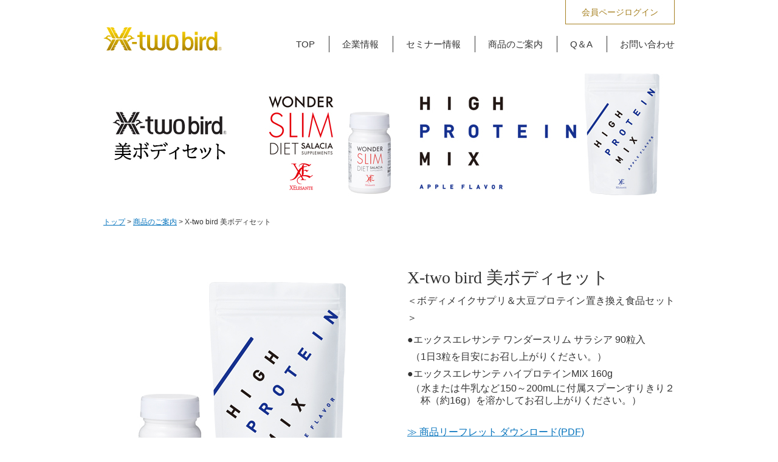

--- FILE ---
content_type: text/html
request_url: https://x-two-bird.jp/product/06.html
body_size: 6218
content:
<!DOCTYPE html>
<html lang="ja">

<head>
  <meta charset="utf-8">
  <title>商品のご案内 X-two bird 美ボディセット―X-two bird(エックスツーバード)～エックスワンによる信頼と実績の新たなアプローチ～</title>
  <meta name="viewport" content="width=device-width,initial-scale=1.0,minimum-scale=1.0">
  <meta name="format-detection" content="telephone=no, email=no, address=no">
  <meta name="keywords" content="商品のご案内,X-twobird 美ボディセット">
  <meta name="description" content="商品のご案内 X-twobird 美ボディセット">

  <link rel="shortcut icon" href="../images/favicon.ico">

  <!-- ▼共通CSS -->
  <link rel="stylesheet" href="../css/reset.css">
  <link rel="stylesheet" href="../css/hiraku.css">
  <link rel="stylesheet" href="../css/common.css">
  <!-- ▲共通CSS -->
  <!-- <link rel="stylesheet" href="../css/page-product-01.css"> -->
  <link rel="stylesheet" href="../css/page-product-06.css">
  <!-- ▼追加CSS -->
  <link rel="stylesheet" href="../css/add.css">
  <!-- ▲追加CSS -->

  <!-- ▼共通SCRIPT -->
  <script src="//ajax.googleapis.com/ajax/libs/jquery/2.1.4/jquery.min.js"></script>
  <script src="../js/hiraku.min.js"></script>
  <script src="../js/common.js"></script>
  <!-- ▲共通SCRIPT -->
  <script src="../js/jquery.matchHeight-min.js"></script>
  <!-- Global site tag (gtag.js) - Google Analytics -->
  <script async src="https://www.googletagmanager.com/gtag/js?id=UA-34179829-9"></script>
  <script>
    window.dataLayer = window.dataLayer || [];
    function gtag() { dataLayer.push(arguments); }
    gtag('js', new Date());

    gtag('config', 'UA-34179829-9');
  </script>

</head>

<body id="product" class="xluxes">

  <!-- ▼ヘッダー -->
  <header id="header">
    <div class="inner">
      <div><a href="/"><img src="/images/header_logo.svg" alt=""></a></div>
      <div>
        <nav>
          <ul>
            <li><a href="/">TOP</a></li>
            <li><a href="/company/">企業情報</a></li>
            <li><a href="/seminar/">セミナー情報</a></li>
            <li><a href="/product/">商品のご案内</a></li>
            <li><a href="/question/">Q＆A</a></li>
            <li><a href="/contact/">お問い合わせ</a></li>
          </ul>
        </nav>
      </div>
      <div>
        <div class="sp_inner">
          <div class="h_login linearAnime"><a href="https://cloudnetservice.com/XKB2Q/x-two-bird/WEB" target="_blank"
              rel="nofollow">会員ページログイン</a></div>
          <div id="sp_btn" class="sp">
            <button class="hiraku-open-btn" id="offcanvas-btn-right" data-toggle-offcanvas="#js-hiraku-offcanvas-1">
              <span class="hiraku-open-btn-line"></span>
            </button>
          </div>
        </div>
      </div>
    </div>
  </header>
  <!-- ▲ヘッダー -->

  <!-- ▼ページタイトル -->
  <div id="page_title">
    <h2><img src="../images/product/product_06_pagetitle.jpg" alt="X-two bird 健康セット"></h2>
  </div>
  <!-- ▲ページタイトル -->

  <!-- ▼パンくず -->
  <ol itemscope itemtype="//schema.org/BreadcrumbList" class="breadcrumb wrap">
    <li itemprop="itemListElement" itemscope itemtype="//schema.org/ListItem">
      <a itemprop="item" href="../"><span itemprop="name">トップ</span></a>
      <meta itemprop="position" content="1">
    </li>
    <li itemprop="itemListElement" itemscope itemtype="//schema.org/ListItem">
      <a itemprop="item" href="./"><span itemprop="name">商品のご案内</span></a>
      <meta itemprop="position" content="1">
    </li>
    <li itemprop="itemListElement" itemscope itemtype="//schema.org/ListItem">
      <span itemprop="name">X-two bird 美ボディセット</span>
      <meta itemprop="position" content="2">
    </li>
  </ol>
  <!-- ▲パンくず -->


  <!-- ▼コンテンツ ******************************************************************** -->
  <main>
    <article class="page linearAnime">

      <div class="wrap">
        <!-- ▼紹介 -->
        <section class="intro_area">
          <div><img src="../images/product/product_06_img01.jpg" alt=""></div>
          <div class="lineHeight_l">
            <h3 class="fontMincho">X-two bird 美ボディセット</h3>
            <p class="fontMincho marginBottom05em">＜ボディメイクサプリ＆大豆プロテイン置き換え食品セット＞</p>
            <p>●エックスエレサンテ ワンダースリム サラシア 90粒入</p>
            <p class="indent15">（1日3粒を目安にお召し上がりください。）</p>
            <p>●エックスエレサンテ ハイプロテインMIX 160g</p>
            <p class="indent15 lineHeight_s">（水または牛乳など150～200mLに付属スプーンすりきり２杯（約16g）を溶かしてお召し上がりください。）</p><br>
            <a href="X-twobird_body.pdf" target="_blank" class="underline">≫ 商品リーフレット ダウンロード(PDF)</a>

            <h4 class="color_kenko fontMincho">毎日の継続で理想のボディに近づくサプリメントセット</h4>
            <p class="color_salacia fontBold">＜エックスエレサンテ ワンダースリム サラシア＞</p>
            <p class="lineHeight_m marginBottom1em">
              糖のバリア成分として注目のサラシアを配合。「バリア」、「燃焼」、「整える」、健康的に理想のボディに近づくためのバランスを考え、糖質にアプローチしながら、燃やして溜めないサイクルをサポートします。
            </p>
            <p class="color_protein fontBold">＜エックスエレサンテ ハイプロテインMIX＞</p>
            <p class="lineHeight_m">
              必須アミノ酸がバランスよく含まれる大豆たんぱくを主成分とした置き換えプロテイン食品。カロリーを抑えながら燃焼に着目した成分やおなかを整える成分も配合しました。長い時間をかけて身体に吸収され空腹感を和らげるため、無理なく続けられます。おいしいリンゴ風味。
            </p>
          </div>
        </section>
        <!-- ▲紹介 -->

        <!-- ▼サラシアメインキャッチ -->
        <section class="mainCH_area marginBottom6em">
          <h3 class="color_bk fontMincho product_head">永遠の美も健康も、
            <span class="sp_none"></span> <br class="sp">
            夢のままで終わらせない。
          </h3>
          <p class="pcspText lineHeight_l marginBottom105em">
            「いつまでも若々しく美しい身体を保つために本当に必要なものを」美容哲学に基づき、世界中の素材の中から本物と認めたものだけを、絶妙なバランスで配合した美と健康のブランドXELESANTE。
            <span class="sp_none"></span> <br class="sp">あなたを理想のボディへ誘います。
          <p class="fontBold pcspText lineHeight_m">〈<img src="../images/product/product_06_img02-XELESANTE.svg"
              alt="XELESANTE" class="valineUP width100">とは〉X＝X-one, elegante=優雅（仏）,
            sante＝健康（仏）<br>「いつまでも美しく、健康であるために」という意が込められています。</p>
          </p>
        </section>
        <!-- ▲サラシアメインキャッチ -->

        <!-- ▼サラシアの特徴 -->
        <section>
          <h3 class="bg_salacia fontMincho product_head_bg marginBottom1em">エックスエレサンテ<span class="sp_none"></span> <br
              class="sp">ワンダースリム サラシア
          </h3>
          <p class="lineHeight_ll pcspText marginBottom2em"><img src="../images/product/product_06_img03-XELESANTE.svg"
              alt="XELESANTE" class="valine_sub width140"> ワンダースリム
            サラシアは、糖のバリア成分として注目の「サラシア」を配合しました。<br class="pc">また、燃やして溜めないサイクルをサポート。理想のあなたに近づくバランス型美容サプリメントです。</p>
          <img src="../images/product/product_06_img04.png" alt="毎日の継続で理想のボディに近づくワンダースリム サラシア" class="pc">
          <img src="../images/product/product_06_img04.png-sp.svg" alt="毎日の継続で理想のボディに近づくワンダースリム サラシア" class="sp">
          <div class="ribbon12-wrapper">
            <h3 class="ribbon12">バリア</h3>
            <div class="img_box">
              <div>
                <h4>サラシア</h4>
                <p class="color_salacia pd-b0">糖質にアプローチして<br class="sp">美しく健康なボディへ。</p>
                <p class="lineHeight_m pd-t0">
                  インドのスリランカから東南アジアにかけて広く分布する植物で古来より伝統的に利用されてきました。α-グルコシターゼにアプローチすることで、近年では健康食品や加工食品の原材料としても多く用いられています。
                </p>
              </div>
              <div>
                <img src="../images/product/product_06_img-salacia01.jpg" alt="サラシアのイメージ画像">
              </div>
            </div>
            <div class="img_box">
              <div>
                <h4>キウイ抽出物</h4>
                <p class="lineHeight_m">
                  キウイ果実には、多くのポリフェノールが含まれています。また、たんぱく質消化をサポートするといわれ、健康な身体への可能性が注目されています。
                </p>
              </div>
              <div>
                <img src="../images/product/product_06_img-salacia02.jpg" alt="キウイのイメージ画像">
              </div>
            </div>
            <div class="img_box">
              <div>
                <h4>りんごポリフェノール</h4>
                <p class="lineHeight_m">
                  未成熟の青いリンゴ果実には、成熟果の10倍のポリフェノールが含まれています。糖質と脂質のバリア機能だけでなく、エイジングに着目した美容成分としても期待されています。
                </p>
              </div>
              <div>
                <img src="../images/product/product_06_img-salacia03.jpg" alt="りんごのイメージ画像">
              </div>
            </div>
          </div>
          <div class="ribbon12-wrapper">
            <h3 class="ribbon11">燃焼</h3>
            <div class="img_box">
              <div>
                <h4>わさび葉抽出物</h4>
                <p class="lineHeight_m">
                  国産の本わさび葉由来。エネルギーサイクルを活発にし、活き活きとした身体をサポートします。
                </p>
              </div>
              <div>
                <img src="../images/product/product_06_img-salacia04.jpg" alt="わさび葉のイメージ画像">
              </div>
            </div>
            <div class="img_box">
              <div>
                <h4>オリーブ抽出物</h4>
                <p class="lineHeight_m">
                  ヨーロッパ産のオリーブ葉から抽出された新世代成分。健康と美容に深く関わるミトコンドリアに着目しました。
                </p>
              </div>
              <div>
                <img src="../images/product/product_06_img-salacia05.jpg" alt="オリーブのイメージ画像">
              </div>
            </div>
          </div>
          <div class="ribbon12-wrapper marginBottom105em">
            <h3 class="ribbon13">整える</h3>
            <div class="img_box">
              <div>
                <h4>乳酸菌プレミックス</h4>
                <p class="lineHeight_m">
                  22種類の乳酸菌、ビフィズス菌を含むミックス成分。腸内で善玉菌を増やし身体の快調をサポートします。
                </p>
              </div>
              <div>
                <img src="../images/product/product_06_img-salacia06.jpg" alt="乳酸菌のイメージ画像">
              </div>
            </div>
            <div class="img_box">
              <div>
                <h4>植物発酵エキス末</h4>
                <p class="lineHeight_m">
                  約340種の野草、野菜、果物を発酵熟成。酵素のチカラでめぐりをサポートします。</p>
              </div>
              <div></div>
            </div>
          </div>
          <p class="fontBold lineHeight_m ta-c">そのほか、ボディメイクに欠かせないショウガエキス末とトウガラシ粉末の<span
              class="color_salacia">「ぽかぽか成分」</span>を配合しています。</p>
        </section>
        <!-- ▲サラシアの特徴 -->

        <!-- ▼おすすめ -->
        <section class="recommend_area marginBottom8em">
          <h3 class="color_salacia fontMincho product_head">こんな方におすすめします！</h3>
          <div class="inner">
            <div class="recommend_box clearfix lineHeight_l">
              <ul class="circle_list">
                <li>よく食べ過ぎてしまう方に</li>
                <li>リバウンドの経験がある方に</li>
                <li>ダイエットを失敗したことがある方に </li>
                <li>年齢とともに痩せにくくなった方に</li>
                <li>甘いものが止められない方に</li>
                <li>いつまでも若々しい体型を維持したい方に</li>
              </ul>
            </div>
            <p class="marginBottom105em"><img src="../images/product/product_06_img05.svg" alt="栄養成分表示"></p>
          </div>
        </section>
        <!-- ▲おすすめ -->

        <!-- ▼ハイプロテインMIXの特徴 -->
        <section>
          <h3 class="bg_protein fontMincho product_head_bg  marginBottom1em">エックスエレサンテ<span class="sp_none"></span>
            <br class="sp">ハイプロテインMIX
          </h3>
          <h3 class="color_bk fontMincho pd0">1食あたり、60kcal※。
            <span class="sp_none"></span> <br class="sp">
            おいしい1日1食の<span class="sp_none"></span> <br class="sp">「置き換え」食品
          </h3>
          <h3 class="color_protein fontMincho pd0">ハイプロテイン MIX
          </h3>
          <p class="lineHeight_m pcspText marginBottom1em">
            XELESANTE ハイプロテイン MIXは、すぐにボディメイクを始めたい方の強い味方、<br class="pc">
            大豆たんぱくを主成分とした置き換えプロテイン食品です。<br class="pc">
            1食で必要なたんぱく質をしっかり摂ることができ、カロリーを抑えながらも燃焼に着目した成分や、<br class="pc">
            おなかを整える成分も配合。さらに、リンゴ風味の程よい酸味でおいしく続けることができます。
          </p>
          <div class="inner marginBottom3em ta-c">
            <img src="../images/product/product_06_img06.svg" alt="ハイプロテインMIXの特徴" class="pc wid60">
            <img src="../images/product/product_06_img06.svg" alt="ハイプロテインMIXの特徴" class="sp">
          </div>
        </section>
        <!-- ▲ハイプロテインMIXの特徴 -->

        <!-- ▼ハイプロテインの栄養素 -->
        <section class="nutrients_area">
          <h3 class="color_protein fontMincho pd0">ハイプロテイン MIX<span class="color_bk">は</span>
          </h3>
          <h3 class="color_bk fontMincho pd0">栄養素をバランスよく配合。
            <span class="sp_none"></span> <br class="sp">だから、続けられる。
          </h3>
          <div class="img_box">
            <div>
              <h4 class="color_protein">大豆たんぱく<small>（ソイプロテイン）</small></h4>
              <p class="lineHeight_m">
                大豆は古くから日本人に親しまれている食材で、大豆たんぱくは成人が必要とする必須アミノ酸がバランスよく含まれています。必須アミノ酸は自分の身体ではつくることができないので、食事から十分に摂る必要があります。<br>
                また、長い時間をかけてゆっくり身体に吸収される性質があるので、空腹感を和らげることができ、燃焼に着目した食材としても注目されています。
              </p>
            </div>
            <div><img src="../images/product/product_06_img07.jpg" alt="大豆の画像"></div>
          </div>
          <div class="img_box">
            <div>
              <h4 class="color_protein">難消化性でんぷん<br><small>（グリーンバナナレジスタントスターチ）</small></h4>
              <p class="lineHeight_m">
                糖分が生成される前のグリーン（未熟）バナナからつくられます。豊富な栄養素とともに、不溶性食物繊維と水溶性食物繊維のWアプローチにより、おなかをサポートします。
              </p>
            </div>
            <div><img src="../images/product/product_06_img08.jpg" alt="グリーンバナナの画像"></div>
          </div>
          <div class="img_box">
            <div>
              <h4 class="color_protein">難消化性デキストリン<small>（水溶性食物繊維）</small></h4>
              <p class="lineHeight_m">
                天然のでんぷん（とうもろこし由来）からつくられており、食後の身体を穏やかにサポートします。日常生活の健康にもアプローチするため、欠かせない栄養素です。
              </p>
            </div>
            <div><img src="../images/product/product_06_img09.jpg" alt="とうもろこしの画像"></div>
          </div>
          <div class="img_box">
            <div>
              <h4 class="color_protein">ビール酵母</h4>
              <p class="lineHeight_m">
                ビタミンB群や必須アミノ酸、ミネラル、食物繊維を豊富に含む天然素材です。アミノ酸やビタミンは鉄の吸収にも深く関わっています。
              </p>
            </div>
            <div><img src="../images/product/product_06_img10.jpg" alt="ビール酵母のイメージ画像"></div>
          </div>
          <div class="img_box">
            <div>
              <h4 class="color_protein">多穀麹</h4>
              <p class="lineHeight_m">
                あわ、きび、ひえ、タカキビ、紫黒米、大麦、米を発酵させて麹菌を生かしたまま粉砕。麹由来の酵素（アミラーゼ、プロテアーゼ）で活き活きとした身体をサポートします。
              </p>
            </div>
            <div><img src="../images/product/product_06_img11.jpg" alt="多穀麹のイメージ画像"></div>
          </div>
        </section>
        <!-- ▲ハイプロテインの栄養素 -->

        <!-- ▼おすすめ -->
        <section class="recommend_area">
          <h3 class="color_protein fontMincho product_head">こんな方におすすめします！</h3>
          <div class="inner">
            <div class="recommend_box bg_protein clearfix lineHeight_l">
              <ul class="circle_list">
                <li>健康的にカロリー制限をしたい方</li>
                <li>若々しい体型を維持したい方</li>
                <li>運動後のたんぱく質摂取に</li>
                <li>手軽に良質なたんぱく質を補給したい方</li>
              </ul>
            </div>
            <p class="marginBottom105em"><img src="../images/product/product_06_img12.svg" alt="栄養成分表示"></p>
          </div>
        </section>
        <!-- ▲おすすめ -->
        <!-- ▼栄養機能食品 -->
        <section class="fnfc_area">
          <dl class="fnfc_list">
            <dt class="bg_kenko ">栄養機能食品としての<br class="pc">栄養機能表示</dt>
            <dd>
              <ul class="circle_list">
                <li>カルシウムは、骨や歯の形成に必要な栄養素です。</li>
                <li>鉄は、赤血球を作るのに必要な栄養素です。</li>
                <li>銅は、赤血球の形成を助ける栄養素です。銅は、多くの体内酵素の正常な働きと骨の形成を助ける栄養素です。</li>
              </ul>
            </dd>
          </dl>
        </section>
        <!-- ▲栄養機能食品 -->

      </div><!-- / .wrap -->


    </article>
  </main>
  <!-- ▲コンテンツ ******************************************************************** -->

  <!-- ▼フッター -->
  <footer id="footer" class="linearAnime">
    <div class="footer_nav bg_main_color pc">
      <ul class="wrap">
        <li><a href="/">TOP</a></li>
        <li><a href="/company/">企業情報</a></li>
        <li><a href="/seminar/">セミナー情報</a></li>
        <li><a href="/product/">商品のご案内</a></li>
        <li><a href="/question/">Q＆A</a></li>
        <li><a href="/contact/">お問い合わせ</a></li>
      </ul>
    </div>
    <div class="footer_sub_link">
      <div class="wrap">
        <ul class="clearfix">
          <li><a href="/statutory/">≫ 法定広告記載事項</a></li>
          <li><a href="/privacy/">≫ 個人情報保護ポリシー</a></li>
          <li><a href="/use/">≫ サイトのご利用について</a></li>
          <li><a href="/access/">≫ サロンへのアクセス</a></li>
        </ul>
        <div class="f_login"><a href="https://cloudnetservice.com/XKB2Q/x-two-bird/WEB" target="_blank" rel="nofollow"
            class="bg_main_color">会員ページログイン</a></div>
      </div>
    </div>
    <div class="copyright wrap">
      <small>&copy;Copyright 2018 X-one Co.,Ltd. All Rights Reserved.</small>
    </div>
  </footer>
  <!-- ▲フッター -->
  <!-- ▼モバイルメニュー -->
  <div class="offcanvas-right">
    <ul id="sp_nav">
      <li><a href="/">TOP</a></li>
      <li><a href="/company/">企業情報</a></li>
      <li><a href="/seminar/">セミナー情報</a></li>
      <li><a href="/product/">商品のご案内</a></li>
      <li><a href="/question/">Q＆A</a></li>
      <li><a href="/contact/">お問い合わせ</a></li>
    </ul>
  </div>
  <!-- ▲モバイルメニュー -->

<script type="text/javascript" src="/_Incapsula_Resource?SWJIYLWA=719d34d31c8e3a6e6fffd425f7e032f3&ns=2&cb=1471499866" async></script></body>

</html>

<script>
  $(function () {
    //高さ揃え
    $('.other_component_list > li').matchHeight();

    //SP版詳細開閉ボタン
    var flg = "close";
    $(".other_component_area .btn_open").click(function () {

      $(this).next('.note').slideToggle();

      if (flg == "close") {
        $(this).text("詳細を閉じる");
        flg = "open";
      } else {
        $(this).text("詳細を開く");
        flg = "close";
      }
    });
  });

</script>

--- FILE ---
content_type: text/css
request_url: https://x-two-bird.jp/css/reset.css
body_size: 920
content:
html, body, h1, h2, h3, h4, h5, h6, ul, ol, dl, li, dt, dd, p, div, span, img, a, table, tr, th, td {
  margin: 0;
  padding: 0;
  border: 0;
  font-size: 100%;
  vertical-align:baseline;
  -webkit-box-sizing: border-box;
  -moz-box-sizing: border-box;
  box-sizing: border-box;
  -webkit-font-smoothing: antialiased;
  outline:none;
}
h1,h2,h3,h4,h5,h6,table,tr,th,td {
	font-weight: normal;
}
table, tr, th, td {
	vertical-align: middle;
}
table {
	border-collapse: collapse;
}
main,article, header, footer, aside, figure, figcaption, nav, section {
	display:block;
}
body {
	line-height: 1;
	-ms-text-size-adjust: 100%;
	-webkit-text-size-adjust: 100%;
}
ol, ul, li {
	list-style: none;
	list-style-type: none;
}
button,
input,
optgroup,
select,
textarea {
	-webkit-box-sizing: border-box;
	-moz-box-sizing: border-box;
	box-sizing: border-box;
	color: inherit;
	font: inherit; 
	margin: 0;
	vertical-align:middle; 
    position:relative;
}
select::-ms-expand {
    display: none;
}
input[type="tel"],
input[type="email"],
input[type="number"],
input[type="url"],
input[type="text"],
input[type="submit"],
input[type="button"],
input[type="password"] {
	-webkit-appearance: none;
    -moz-appearance: none;
    appearance: none;
	border-radius:0;
}
/*type=numberの増減ボタンを消す*/
input[type="number"]::-webkit-outer-spin-button,
input[type="number"]::-webkit-inner-spin-button {
    -webkit-appearance: none;
    margin: 0;
}
input[type="number"] {
    -moz-appearance:textfield;
}


/*margin*/
.marginBottom05em{
    margin-bottom: 0.5em!important;
}
.marginBottom1em{
    margin-bottom: 1em!important;
}
.marginBottom105em{
    margin-bottom: 1.5em!important;
}
.marginBottom2em{
    margin-bottom: 2em!important;
}
.marginBottom205em{
    margin-bottom: 2.5em!important;
}
.marginBottom3em{
    margin-bottom: 3em!important;
}
.marginBottom305em{
    margin-bottom: 3.5em!important;
}
.marginBottom4em{
    margin-bottom: 4em!important;
}
.marginBottom5em{
    margin-bottom: 5em!important;
}
.marginBottom6em{
    margin-bottom: 6em!important;
}
.marginBottom7em{
    margin-bottom: 7em!important;
}
.marginBottom8em{
    margin-bottom: 8em!important;
}
.marginBottom9em{
    margin-bottom: 9em!important;
}
.marginBottom10em{
    margin-bottom: 10em!important;
}


.mg-b0{
	margin-bottom:0!important;
}
.mg-brackets {
	margin-left: -0.5em;
	margin-right: -0.5em;
}
@media screen and (max-width:600px) {
	.mg-brackets_sp {
		margin-left: -0.5em;
		margin-right: -0.5em;
	}
}

/**************行間のみ**************/
.lineHeight1 {
	line-height: 1;
}
.lineHeight_s {
	line-height: 1.25;
}
.lineHeight_m {
	line-height: 1.5;
}
.lineHeight_l {
	line-height: 1.75;
}
.lineHeight_ll {
	line-height: 2;
}



/*clearfix*/
.clearfix:after {
    content:" ";
    display:block;
    clear:both;
}


--- FILE ---
content_type: text/css
request_url: https://x-two-bird.jp/css/common.css
body_size: 3540
content:
@charset "UTF-8";
@import url('https://fonts.googleapis.com/css?family=Open+Sans:400,700');

/*================================================
 *  一般・共通設定
 ================================================*/

body {
	font-size:16px;
	font-family:"メイリオ",Meiryo,"ヒラギノ角ゴ Pro W3","Hiragino Kaku Gothic Pro",Osaka,"ＭＳ Ｐゴシック","MS PGothic",Helvetica,sans-serif;
	color: #333;
	text-align: justify;
	text-justify: inter-ideograph;
}

p {
	font-size:16px;
}

a {
	color: #333;
	text-decoration: none;
}
a.underline {
	color: #0071bc;
	text-decoration: underline;
}

a:hover {
	opacity: 0.7;
}
a.underline:hover {
	text-decoration: none;
	opacity: 1;
}

.linearAnime_one,
.linearAnime a {
	-moz-transition-property: all;
	-webkit-transition-property: all;
	-o-transition-property: all;
	-ms-transition-property: all;
		transition-property: all;
	-moz-transition: 0.1s linear;
	-webkit-transition: 0.1s linear;
	-o-transition: 0.1s linear;
	-ms-ttransition: 0.1s linear;
    	transition: 0.1s linear;
}

img {
	vertical-align: bottom;
}

/*色*/
.color_main {
	color: #a68021;
}
.color_red {
	color: #bf0000;
}

/*背景*/
.bg_main_color {
	background-color: #a68021;
}

/* position */
.relative{
    position: relative;
}
.absolute{
    position: absolute;
}
/* sp/pcの切替 */
.sp {
    display: none;
}
.pc {
    display: block;
}
/*文字揃え*/
.ta-l {
	text-align: justify;
	text-justify: inter-ideograph;
}
.ta-r {
	text-align: right;
}
.ta-c {
	text-align: center!important;
}
.pcspText { /*PC：中央揃え・SP左揃え用*/
	text-align: center;
}
/*文字太さ*/
.fontNormal {
	font-weight: normal!important;
}
.fontBold {
	font-weight: bold!important;
}
/*上付き文字*/
.sup {
	font-size: 72%;
	vertical-align: top;
	position: relative;
	top: 0.1em;
}
/*文字種類*/
.fontMincho {
	font-family: YuMincho, "Yu Mincho Medium", "ヒラギノ明朝 ProN W3", "Hiragino Mincho ProN", "ＭＳ Ｐ明朝", "ＭＳ 明朝", serif;
}



/*幅*/
.wrap {
	max-width: 940px;
	margin: 0 auto;
	width: 100%;
}

/*================================================
 *  ヘッダー
 ================================================*/
header .inner {
	max-width: 940px;
	margin: 0 auto;
	width: 100%;
	padding: 45px 0 20px;
	display: table;
	position: relative;
}
header .inner > div {
	display: table-cell;
	vertical-align: bottom;
}
header .inner > div:first-child {
	width: 310px;
	padding-bottom: 3px;
}
header .inner > div:last-child {
	position: absolute;
	top: 0;
	right: 0;
	width: 180px;
}

/*ナビゲーション*/
header .inner nav ul {
	text-align: right;
	font-size: 0;
}
header .inner nav ul li {
	display: inline-block;
}
header .inner nav ul li a {
	display: block;
	font-size: 15px;
	text-align: center;
	padding: 0.4em 1.5em;
	position: relative;
}
header .inner nav ul li a:hover {
	color: #a68021;
	opacity: 1;
}
header .inner nav ul li:first-child a {
	padding-left: 0;
}
header .inner nav ul li:last-child a {
	padding-right: 0;
}
header .inner nav ul li:not(:first-child) a::before {
	position: absolute;
	content: '';
	top: 0;
	left: 0;
	width: 1px;
	height: 100%;
	background: #333;
}
/*ログインボタン*/
header .inner .h_login a {
	border: 1px solid #a68021;
	border-top: none;
	color: #a68021;
	display: block;
	font-size: 14px;
	padding: 0.9em 0;
	text-align: center;
}
header .inner .h_login a:hover {
	background-color: #a68021;
	color: #fff;
	opacity: 1;
}

/*================================================
 *  パンくずリスト
 ================================================*/
ol.breadcrumb {
	padding: 20px 0 60px;
}
ol.breadcrumb li {
	font-size: 12px;
	display: inline;
	text-align: left;
}
ol.breadcrumb li:before {
	content: " > ";
}
ol.breadcrumb li:first-child:before {
	content:"";
}
ol.breadcrumb li a {
	color: #0071bc;
	text-decoration: underline;
}
ol.breadcrumb li a:hover {
	opacity: 1;
	text-decoration: none;
}

/*================================================
 *  ページタイトル
 ================================================*/
#page_title {
	text-align: center;
}
#page_title img {
	max-width: 100%;
}

/*================================================
 *  コンテンツ
 ================================================*/

.page {
	padding: 0 0 100px;
}


/*******箇条書きリスト*******/
.kome_list li,
.disc_list li,
.square_list li,
.disc_list li,
.circle_list,
.indent_list li {
	list-style-position:inside;
	padding-left: 1em;
	text-indent: -1em;
}

/*インデント1.5文字*/
.indent_list15 li {
	list-style-position:inside;
	padding-left: 1.5em;
	text-indent: -1.5em;
}
/*インデント2文字*/
.indent_list2 li {
	list-style-position:inside;
	padding-left: 2em;
	text-indent: -2em;
}
/*※箇条書き*/
.kome_list li:before{
	display: inline;
	content: "\203b";
}
/*・箇条書き*/
.disc_list li:before{
	display: inline;
	content: "\30fb";
}
/*■箇条書き*/
.square_list li:before{
	display: inline;
	content: "\25a0";
}
/*・箇条書き*/
.disc_list li:before{
	display: inline;
	content: "\30fb";
}
/*●箇条書き*/
.circle_list li:before{
	display: inline;
	content: "\25cf";
}
/*算用数字*/
.decimal_list {
	counter-reset: count;
}
.decimal_list li {
	list-style-position:inside;
	text-indent: -1.6em;
	padding-left: 1.6em;
}
.decimal_list li:nth-of-type(n+10) {
	text-indent: -2.2em;
	padding-left: 2.2em;
}
.decimal_list li:before {
	counter-increment: count;
	content: counter(count)'．';
}

/*（）数字*/
.brackets_number {
	counter-reset: count;
}
.brackets_number li {
	list-style-position:inside;
	text-indent: -3em;
	padding-left: 3em;
}
.brackets_number li:before {
	counter-increment: count;
	content: '（'counter(count)'）';
}


/*******ボタン*******/
.button {
	text-align:center;
}
.button a,
.button div a,
.button input {
	display: inline-block;
    padding: 18px 0 14px;
    width: 300px;
    font-size: 18px;
    font-weight: bold;
    color: #fff!important;
    text-align: center;
	border: none;
	-moz-border-radius: 5px;
	-webkit-border-radius: 5px;
	border-radius: 5px;
	cursor: pointer;
	text-decoration: none!important;
}
.button .gray { /*修正ボタン*/
    margin: 0 20px 0 0;
	background: #999;
}
.button div a,
.button input[type=submit] { /*トップに戻る+同意*/
    margin: 0;
	background:#b40a23;
}
.button input:hover,
.button a:hover{
	opacity: 0.7!important;
}


/*================================================
 *  フッター
 ================================================*/
/*ナビゲーション*/
footer .footer_nav ul {
	display: table;
	table-layout: fixed;
	padding: 20px 0;
}
footer .footer_nav ul li {
	display: table-cell;
	vertical-align: middle;
	position: relative;
}
footer .footer_nav ul li:not(:first-child)::before {
	position: absolute;
	content: '';
	top: 0;
	left: 0;
	width: 1px;
	height: 100%;
	background: #fff;
}
footer .footer_nav ul li a {
	color: #fff;
	display: block;
	font-size: 14px;
	text-align: center;
	padding: 0.4em 0;
}

/*サブリンク＋ログイン*/
footer .footer_sub_link {
	background-color: #333;
}
footer .footer_sub_link .wrap {
	display: table;
	padding: 10px 0;
}
footer .footer_sub_link ul,
footer .footer_sub_link .f_login {
	display: table-cell;
	vertical-align: middle;
}
footer .footer_sub_link ul li {
	padding-right: 1.5em;
	float: left;
}
footer .footer_sub_link ul li a {
	color: #fff;
	font-size: 12px;
}

footer .footer_sub_link .f_login {
	width: 190px;
}
footer .footer_sub_link .f_login a {
	color: #fff;
	display: block;
	font-size: 14px;
	text-align: center;
	padding: 12px 0;
}

/*コピーライト*/
footer .copyright {
	padding: 20px 0;
	text-align: center;
}
footer .copyright small {
	font-size: 12px;
}

/*================================================
 *  スマートフォン向けデザイン
 ================================================*/
@media screen and (max-width:600px) {

body {
	font-size: 3.6vw;
}	
p{
	font-size: 3.6vw;
}

img {
	max-width: 100%;
}
/*文字揃え*/
.pcspText { /*PC：中央揃え・SP左揃え用*/
	text-align: justify;
	text-justify: inter-ideograph;
}
/* sp/pcの切替 */
.sp {
	display: block;
}
.pc,
.sp_none {
	display: none;
}

/*幅*/
.wrap {
	max-width: inherit;
	width: 90%;
}

/*================================================
 *  ヘッダー
 ================================================*/
header .inner {
	max-width: inherit;
	width: 90%;
	padding: 3vw 0;
}
header .inner > div {
	vertical-align: middle;
}
header .inner > div:first-child {
	width: auto;
	padding: 0;
}
header .inner > div:first-child img {
	width: 33vw;
}
header .inner > div:nth-child(2) {
	display: none;
}
header .inner > div:last-child {
	position: static;
	width: 49vw;
	overflow: hidden;
}
header .inner > div .sp_inner {
	display: table;
	width: 100%;
}
header .inner > div .sp_inner > div {
	display: table-cell;
	vertical-align: middle;
}

/*ログインボタン*/
header .inner .h_login a {
	border: 1px solid #a68021;
	font-size: 3.4vw;
	line-height: 11vw;
	padding: 0;
	width: 35vw;
	float: none;
}

/*SPボタン*/
header .inner #sp_btn {
	background-color: #333;
	width: 11vw;
	height: 11vw;
	padding: 0;
	overflow: hidden;
}

/*******SP用ナビゲーション*******/
.js-hiraku-offcanvas-active .js-hiraku-offcanvas-sidebar {
	background-color: #333;
}
#sp_nav li {
	border-bottom: 1px solid #1a1a1a;
}
#sp_nav li a {
	color: #fff;
	display: block;
	font-size: 4vw;
	padding: 1.2em;
	position: relative;
}
#sp_nav li a::after {
	position: absolute;
	content: '';
	top: 50%;
	right: 1em;
	width: 0.5em;
	height: 0.5em;
	margin-top: -0.3em;
	border-top: 2px solid #fff;
	border-right: 2px solid #fff;
	-webkit-transform: rotate(45deg);
	-moz-transform: rotate(45deg);
	transform: rotate(45deg);
}


/*================================================
 *  ページタイトル
 ================================================*/
/*#page_title {
	position: relative;
	height: 20vw;
	overflow: hidden;
}
#page_title img {
	max-width: inherit;
	position: absolute;
	top: 57%;
	left: 50%;
	transform: translateY(-50%) translateX(-50%);
	-webkit- transform: translateY(-50%) translateX(-50%);
	width: 190%;
}*/

/*================================================
 *  パンくずリスト
 ================================================*/
ol.breadcrumb {
	padding: 3vw 0 8vw;
}
ol.breadcrumb li {
	font-size: 2.95vw;
	line-height: 1.5;
}

/*================================================
 *  コンテンツ
 ================================================*/
.page {
	padding: 0 0 15vw;
}


/*******ボタン*******/
.button a,
.button div a,
.button input {
    display: block;
    width: 80%;
    font-size: 5vw;
    padding: 0.8em 0;
}
.button .gray { /*修正ボタン*/
    margin: 0 auto 5vw;
}
.button div a,
.button input[type=submit] {
    margin: 0 auto;
}


/*================================================
 *  フッター
 ================================================*/
/*サブリンク＋ログイン*/
footer .footer_sub_link .wrap {
	padding: 5vw 5vw;
	display: block;
}
footer .footer_sub_link ul,
footer .footer_sub_link .f_login {
	display: block;
}
footer .footer_sub_link ul li {
	padding-right: 0;
	width: 50%;
	line-height: 1.5;
}
footer .footer_sub_link ul li a {
	color: #fff;
	font-size: 3vw;
}

footer .footer_sub_link .f_login {
	width: 100%;
	margin-top: 3vw;
}
footer .footer_sub_link .f_login a {
	font-size: 4vw;
	font-weight: bold;
	padding: 1.2em 0;
}

/*コピーライト*/
footer .copyright {
	padding: 5vw 0;
}
footer .copyright small {
	font-size: 2.8vw;
}



}

--- FILE ---
content_type: text/css
request_url: https://x-two-bird.jp/css/page-product-06.css
body_size: 2978
content:
@charset "UTF-8";

/*======================================================
 *  製品のご案内 X-two bird 美ボディセット（product/06）
======================================================*/

/*******共通*******/
/*色*/
.color_kenko {
  color: #008bcd;
}

.color_protein {
  color: #0037cd;
}

.color_salacia {
  color: #ec1912;
}

.color_orange {
  color: #e68933;
}

.color_bk {
  color: #000;
}

.bg_kenko {
  background-color: #008bcd;
}

.bg_protein {
  background-color: #0037cd;
}

.bg_salacia {
  background-color: #ec1912;
}


/*見出し*/
h3.product_head {
  font-size: 32px;
  line-height: 1.5;
  text-align: center;
  padding: 60px 0;
  position: relative;
  font-feature-settings: "palt";
}

h3.color_bk.product_head {
  padding: 60px 0 20px;
}


h3.color_bk.product_head::after {
  position: absolute;
  content: '';
  width: 82px;
  height: 6px;
  left: 50%;
  bottom: 10px;
}

h3.color_salacia.product_head::after {
  position: absolute;
  content: '';
  width: 82px;
  height: 6px;
  background: url(../images/product/product_05_head_deco_re.svg) no-repeat center top/ cover;
  left: 50%;
  bottom: 30px;
  margin-left: -41px;
}

h3.color_protein.product_head::after {
  position: absolute;
  content: '';
  width: 82px;
  height: 6px;
  background: url(../images/product/product_05_head_deco_bl.svg) no-repeat center top/ cover;
  left: 50%;
  bottom: 30px;
  margin-left: -41px;
}

h3.pd0 {
  font-size: 32px;
  line-height: 1.2;
  text-align: center;
  padding: 0;
  position: relative;
  font-feature-settings: "palt";
}

h3.product_head_bg {
  font-size: 40px;
  line-height: 1.5;
  text-align: center;
  padding: 20px 0;
  margin-top: 30px;
  position: relative;
  font-feature-settings: "palt";
  color: #fff;
}

h3.product_catch {
  font-size: 28px;
  line-height: 1.5;
  text-align: center;
  padding: 20px 0;
  position: relative;
  font-feature-settings: "palt";
}

/*サイズ*/
section .inner {
  width: 820px;
  margin: 0 auto;
}

.width100 {
  width: 100px;
}

.width140 {
  width: 140px;
}

.wid60 {
  width: 60%;
  margin: 0 auto;
}

/*シャドウ*/
.d-shadow {
  filter: drop-shadow(2px 4px 4px rgba(0, 0, 0, 0.6));
}

/*カーニング*/
.fontMincho {
  font-feature-settings: "palt";
}

/*調整*/
.indent15 {
  padding-left: 1.4em;
  text-indent: -1em;
}

img.valineUP {
  vertical-align: text-top !important;
}

img.valine_sub {
  vertical-align: sub !important;
}

.mg-t0 {
  margin-top: 0 !important;
}

.pd-t0 {
  padding-top: 0 !important;
}

.pd-b0 {
  padding-bottom: 0 !important;
}

.pd-0 {
  padding: 0 !important;
}

/*******メインキャッチ*******/
section.mainCH_area h3 {
  font-size: 48px !important;
}

/*******紹介*******/
section.intro_area {
  display: table;
  width: 100%;
}

section.intro_area>div {
  display: table-cell;
  vertical-align: top;
}

section.intro_area>div:first-child {
  width: 500px;
}

section.intro_area>div h3 {
  font-size: 28px;
}

section.intro_area>div h3 ruby rt {
  text-align: center;
}

section.intro_area>div h4 {
  font-size: 20px;
  margin: 2em 0 0.5em;
}

section.intro_area>div .kome_list {
  font-size: 75%;
  margin-top: 0.5em;
}

/*******サラシアリボン*******/
.ribbon12-wrapper {
  display: block;
  position: relative;
  margin: 15px 5px 15px auto;
  padding: 20px 0 10px;
  width: 97%;
  background: #fbfbfb;
  box-shadow: 0 4px 8px 0 rgba(0, 0, 0, .3);
}

.ribbon12-wrapper .img_box {
  display: table;
  width: 820px;
  margin: 20px auto 0;
}

.ribbon12-wrapper .img_box>div {
  display: table-cell;
  vertical-align: top;
}

.ribbon12-wrapper .img_box>div:first-child {
  padding-right: 50px;
}

.ribbon12-wrapper .img_box>div:last-child {
  width: 280px;
}

.ribbon11 {
  display: inline-block;
  position: relative;
  box-sizing: border-box;
  padding: 14px 10px 8px 30px;
  margin: 0 0 0 -20px;
  width: calc(30% + 10px);
  font-size: 22px;
  color: #f900a1;
  font-weight: 700;
  background: #ffe8f7;
  box-shadow: 0 2px 2px rgba(0, 0, 0, 0.2);
  /* border: #2784c6 solid 1px; */
  border-top-right-radius: 10px;
  border-bottom-right-radius: 10px;
}

.ribbon11:before {
  position: absolute;
  content: '';
  top: 100%;
  left: 0;
  border: none;
  border-bottom: solid 15px transparent;
  border-right: solid 19px #b50075;
}

.ribbon12 {
  display: inline-block;
  position: relative;
  box-sizing: border-box;
  padding: 14px 10px 8px 30px;
  margin: 0 0 0 -20px;
  width: calc(30% + 10px);
  font-size: 22px;
  color: #2784c6;
  font-weight: 700;
  background: #f0f7fc;
  box-shadow: 0 2px 2px rgba(0, 0, 0, 0.2);
  /* border: #2784c6 solid 1px; */
  border-top-right-radius: 10px;
  border-bottom-right-radius: 10px;
}

.ribbon12:before {
  position: absolute;
  content: '';
  top: 100%;
  left: 0;
  border: none;
  border-bottom: solid 15px transparent;
  border-right: solid 19px #6081b7;
}

.ribbon13 {
  display: inline-block;
  position: relative;
  box-sizing: border-box;
  padding: 14px 10px 8px 30px;
  margin: 0 0 0 -20px;
  width: calc(30% + 10px);
  font-size: 22px;
  color: #f8a000;
  font-weight: 700;
  background: #fff6e7;
  box-shadow: 0 2px 2px rgba(0, 0, 0, 0.2);
  /* border: #2784c6 solid 1px; */
  border-top-right-radius: 10px;
  border-bottom-right-radius: 10px;
}

.ribbon13:before {
  position: absolute;
  content: '';
  top: 100%;
  left: 0;
  border: none;
  border-bottom: solid 15px transparent;
  border-right: solid 19px #d68a00;
}

.ribbon12-wrapper h4 {
  font-size: 20px;
  font-weight: 700;
  /* margin: 1em 1em 0; */
  padding: 0.5em 0.5em 0.3em;
  color: #8f1429;
  background: #fceaed;
  border-left: solid 5px #8f1429;
  font-feature-settings: "palt";
}

.ribbon12-wrapper p {
  padding: 15px;
}

/*******おすすめ*******/
section.recommend_area .recommend_box {
  background-color: #fbd0cf;
  padding: 20px 80px;
  margin-bottom: 40px;
}

section.recommend_area .recommend_box.bg_protein {
  background-color: #dee7ff;
}

section.recommend_area .recommend_box ul li {
  float: left;
}

section.recommend_area .recommend_box ul li:nth-child(odd) {
  width: 316px;
}

section.recommend_area .recommend_box ul li:before {
  color: #ec1912;
}

section.recommend_area .recommend_box.bg_protein ul li:before {
  color: #0037cd;
}

/*******ハイプロテインの栄養素*******/
section.nutrients_area .img_box {
  display: table;
  width: 820px;
  margin: 20px auto 0;
}

section.nutrients_area .img_box>div {
  display: table-cell;
  vertical-align: top;
}

section.nutrients_area .img_box>div:first-child {
  padding-right: 50px;
}

section.nutrients_area .img_box>div:last-child {
  width: 340px;
}

section.nutrients_area .img_box>div h4 {
  font-size: 20px;
  font-weight: 700;
  margin-bottom: 1em;
  padding: 0.5em 0.5em 0.3em;
  color: #0037cd;
  background: #fff2e3;
  border-left: solid 5px #0037cd;
  font-feature-settings: "palt";
}

/*******栄養機能食品*******/
section.fnfc_area .fnfc_list {
  display: table;
  width: 820px;
  margin: 0 auto;
}

section.fnfc_area .fnfc_list:nth-of-type(n+2) {
  margin-top: 10px;
}

section.fnfc_area .fnfc_list dt,
section.fnfc_area .fnfc_list dd {
  display: table-cell;
  vertical-align: middle;
}

section.fnfc_area .fnfc_list dt {
  color: #fff;
  font-size: 18px;
  width: 190px;
  text-align: center;
  line-height: 1.1;
}

section.fnfc_area .fnfc_list dd {
  background-color: #fbef9d;
  line-height: 1.4;
  padding: 25px;
}

section.fnfc_area h4 {
  font-size: 24px;
  font-weight: 700;
  margin: 2em 0 0.5em;
  margin-left: 60px;
  margin-right: auto;
}

section.fnfc_area p.text {
  margin-left: 60px;
  width: 820px;
}










/*================================================
 *  スマートフォン向けデザイン
 ================================================*/
@media screen and (max-width:600px) {

  /*******共通*******/
  /*見出し*/
  h3.product_head {
    font-size: 7.6vw;
    padding: 12vw 0;
    line-height: 1.2;
  }

  h3.product_head::after {
    width: 20vw;
    height: 1.5vw;
    bottom: 6vw;
    margin-left: -10vw;
  }

  h3.product_head_bg {
    font-size: 6vw;
  }

  h3.product_catch {
    font-size: 4.4vw;
    padding: 4vw 0;
  }

  h3.pd0 {
    font-size: 7.6vw;
  }

  /*サイズ*/
  section .inner {
    width: 100%;
  }

  .width100 {
    width: 90px;
  }

  .width140 {
    width: 100px;
  }

  /*******メインキャッチ*******/
  section.mainCH_area h3 {
    font-size: 7.6vw !important;
  }


  /*******紹介*******/
  section.intro_area {
    display: block;
  }

  section.intro_area>div {
    display: block;
  }

  section.intro_area>div:first-child {
    width: 100%;
    margin-bottom: 5vw;
  }

  section.intro_area>div:first-child img {
    width: 100%;
  }

  section.intro_area>div h3 {
    font-size: 5.5vw;
    text-align: center;
  }

  section.intro_area>div h3+p {
    text-align: center;
  }

  section.intro_area>div h4 {
    font-size: 4vw;
  }

  /*******主な配合成分*******/
  section.main_component_area {
    padding-bottom: 12vw;
  }

  section.main_component_area .main_component_list {
    display: block;
    margin: 0 auto;
  }

  section.main_component_area .main_component_list>li {
    display: block;
    padding: 0;
  }

  section.main_component_area .main_component_list>li img {
    width: 50vw;
  }

  section.main_component_area .main_component_list>li:nth-child(n+2) {
    margin-top: 8vw;
  }

  /*******なぜ*******/
  section.what_area h4 {
    font-size: 4.5vw;
  }

  section.what_area .img_box {
    display: block;
  }

  section.what_area .img_box>div {
    display: block;
  }

  section.what_area .img_box>div:last-child {
    width: 100%;
    text-align: center;
    margin-top: 5vw;
  }

  section.what_area .img_box>div:last-child img {
    width: 70%;
  }

  /*******サラシアリボン*******/
  .ribbon12-wrapper {
    /* background-color: #f6f1e0; */
    padding-bottom: 60px;
  }

  .ribbon12-wrapper .img_box {
    width: 100%;
    margin: 8vw auto 0;
  }

  .ribbon12-wrapper .img_box>div {
    display: block;
  }

  .ribbon12-wrapper .img_box>div:first-child {
    padding-right: 0;
  }

  .ribbon12-wrapper .img_box>div:last-child {
    width: 100%;
    text-align: center;
    margin-top: 5vw;
  }

  .ribbon12-wrapper .img_box>div:last-child img {
    width: 80%;
  }

  /*******ハイプロテインの栄養素*******/
  section.nutrients_area {
    /* background-color: #f6f1e0; */
    padding-bottom: 60px;
  }

  section.nutrients_area .img_box {
    width: 100%;
    margin: 8vw auto 0;
  }

  section.nutrients_area .img_box>div {
    display: block;
  }

  section.nutrients_area .img_box>div:first-child {
    padding-right: 0;
  }

  section.nutrients_area .img_box>div:last-child {
    width: 100%;
    text-align: center;
    margin-top: 5vw;
  }

  section.nutrients_area .img_box>div:last-child img {
    width: 80%;
  }

  section.nutrients_area .img_box>div h4 {
    font-size: 4vw;
  }

  /*******サラシアリボン*******/
  .ribbon12-wrapper {
    margin: 15px 5px 15px auto;
    padding: 10px 0;
    width: 92%;
    box-shadow: none;
  }

  .ribbon12 {
    width: calc(50% + 10px);
  }

  /*******おすすめ*******/
  section.recommend_area .recommend_box {
    padding: 5vw;
    margin-bottom: 5vw;
  }

  section.recommend_area .recommend_box ul li {
    float: none;
  }

  section.recommend_area .recommend_box ul li:nth-child(odd) {
    width: auto;
  }

  /*******主な成分*******/
  section.fnfc_area .fnfc_list {
    display: block;
    width: 100%;
  }

  section.fnfc_area .fnfc_list:nth-of-type(n+2) {
    margin-top: 2vw;
  }

  section.fnfc_area .fnfc_list dt,
  section.fnfc_area .fnfc_list dd {
    display: block;
  }

  section.fnfc_area .fnfc_list dt {
    font-size: 4.5vw;
    width: 100%;
    padding: 0.5em 0;
  }

  section.fnfc_area .fnfc_list dd {
    padding: 3vw 5vw;
  }

  section.fnfc_area h4 {
    font-size: 18px;
    font-weight: 700;
    margin: 2em 0 0.5em;
    margin-left: 0;
    margin-right: auto;
  }

  section.fnfc_area p.text {
    margin-left: 0;
    width: 100%;
  }












}

--- FILE ---
content_type: text/css
request_url: https://x-two-bird.jp/css/add.css
body_size: 3376
content:
/*================================================
 *  タブレット向けデザイン ここから
================================================*/
@media only screen and (min-width: 601px) and (max-width: 750px) {
/*======== トップページ　ここから =========*/
	header .inner nav ul li a {
	display: block;
	font-size: 13px;
	text-align: center;
	padding: 0.4em 0.8em;
	position: relative;
	}
	header .inner > div:first-child {
	width: 120px;
	padding-bottom: 6px;
	}	


}
@media only screen and (min-width: 751px) and (max-width: 1049px) {
		header .inner nav ul li a {
    display: block;
    font-size: 15px;
    text-align: center;
    padding: 0.4em 1.2em;
    position: relative;
	}
		header .inner > div:first-child {
    width: 130px;
    padding-bottom: 6px;
	}	

}
@media only screen and (min-width: 601px) and (max-width: 1049px) {
	.sp,.tb {
	display: block;
	}
	.pc,
	.tb_none,
	.sp_none {
	display: none;
	}
	
	.hiraku-open-btn {
		display: none;
	}
	
	header .inner {
		width: 100%;
		padding-left: 6px;
		padding-right: 6px;
		padding: 55px 6px 20px 6px;
	}
	header .inner > div:first-child img {
		width: 90%;
	}

	/******スライダー******/
	.slick-slide img {
    display: block;
    width: 100%;
	}
	.main_slider {
		margin: 0 auto 50px;
	}

	.page {
    padding: 0 0 50px;
	}
	
	.wrap {
    max-width: 96%;
    margin: 0 auto;
    width: 100%;
	}
	
	ol.breadcrumb {
    padding: 20px 0 30px 10px;
	}
	
	/******プロダクトリスト******/
	section.product_list_area {
    padding-bottom: 50px;
	}
	section.product_list_area .product_list > li {
    float: left;
    line-height: 1.75;
    width: 33.333%;
    padding: 20px 14px 90px;
    position: relative;
	}
	section.product_list_area .product_list > li .img {
    width: 150px;
    height: auto;
    margin: 0 auto;
	}
	section.product_list_area .product_list > li h4 {
    font-size: 20px;
    line-height: 1.2;
    margin-top: 0.8em;
    text-align: center;
	}
	section.product_list_area .product_list > li h4 + p {
    margin-top: .5em;
		line-height: 1.4;
	}

	/******NEWS-Seminarエリア******/
	.news_area.wrap {
    width: 96%;
	}
	section.news_area h3 {
    font-size: 18px;
    margin-bottom: 0.5em;
	}
	section.news_area .news_box {
    float: left;
    width: 48%;
	}
	section.news_area .seminar_box {
    float: right;
    width: 48%;
    position: relative;
	}
	section.news_area .seminar_box .scroll_area {
    height: 293px;
	}
	section.news_area .scroll_area li {
    border-bottom: 1px dotted #333;
    padding: 20px 0 20px 0px;
    overflow: hidden;
	}
	section.news_area .scroll_area li img {
		margin-right: 10px;
	}
	section.news_area .scroll_area li .inner {
    display: grid;
	}
	section.news_area .contact_box {
    margin-top: 25px;
	}
	section.news_area .contact_box a {
    border: 3px solid #e4e4e4;
    display: block;
    padding: 20px 0 20px 24px;
    position: relative;
		font-size: 80%;
	}
	section.news_area .contact_box a::after {
		top: 51%;
		right: 24px;
	}
	section.news_area .contact_box a img {
    vertical-align: -0.1em;
    margin-right: 10px;
		width: 8%
	}

	
/*======== トップページ　ここまで =========*/
	
/*======== 企業情報ページ　ここから =========*/
	section.product_intro_area h3,
	section.company_intro_area h3 {
		font-size: 20px;
		text-align: center;
		margin-bottom: 0.8em;
		line-height: 1.3;
	}
	section.company_intro_area p {
		font-size: 0.9em;
	}
	h3.company_head {
    font-size: 22px;
    text-align: center;
    margin-bottom: 0.4em;
	}
	section.overview_area, section.history_area {
    margin-top: 30px;
	}
	section.history_area .company_table {
    margin-bottom: 30px;
	}
	.company_table th, .company_table td {
    border-bottom: 1px solid #ccc;
    line-height: 1.3;
    padding: 0.6em 1em 0.5em;
	}
	.company_table th {
    background-color: #f0f0f0;
    width: 120px;
    text-align: center;
	}
	.history_area p {
		padding: 2em 2em 1.4em;
		line-height: 1.4;
	}
/*======== 企業情報ページ　ここまで =========*/

/*======== セミナー情報ページ　ここから =========*/
	.seminar_list li .icon {
    width: 80px;
    padding-left: 10px;
	}
	.seminar_list li .day, .seminar_list li .place_add {
    width: 84%;
    float: right;
	}
	.seminar_contact {
    border: 1px solid #333;
    padding: 20px;
    margin: 20px auto 0;
    width: 600px;
	}
	.seminar_contact h4 {
    font-size: 18px;
    font-weight: bold;
    text-align: center;
    margin-bottom: 20px;
	}
	.seminar_contact .inner > div p {
		font-size: 16px;
		margin-bottom: 0 !important;
	}
	.seminar_contact .inner > div .tel > span .number {
    font-size: 26px;
    font-weight: bold;
	}
	.seminar_contact .inner > div:last-child {
    width: 260px;
	}
	.seminar_contact .inner > div:last-child a {
    color: #fff;
    display: block;
    font-size: 12.5px;
    position: relative;
    padding: 24px 14px;
	}
	.seminar_contact .inner > div:last-child a img {
    margin-right: 0.4em;
    vertical-align: -0.2em;
		width: 10%;
	}
/*======== セミナー情報ページ　ここまで =========*/
	
/*======== 商品ページ情報ページ　ここから =========*/
	section.product_intro_area p.pcspText {
		font-size: 0.8em;
		line-height: 1.6;
		padding: 0 10px;
	}
	section.product_intro_area .product_list {
    margin-top: 50px;
	}
	section.product_intro_area .product_list > li {
    width: 50%;
    float: left;
		padding: 0 0.8em
	}
	section.product_intro_area .product_list > li .name {
		margin: 20px 0 10px: 
	}
	section.product_intro_area .product_list > li .name h4 {
    font-size: 24px;
    line-height: 1.2;
    text-align: center;
	}
	section.product_intro_area .product_list > li .text h5 {
    font-size: 16px;
    margin-bottom: 0.8em;
	}
	.product_list div.text p {
		line-height: 1.5;
		font-size: 0.9em;
	}
/*======== 商品ページ情報ページ　ここまで =========*/
/*======== リバーサーセラムWページ　ここから =========*/
	#product.xluxes p,
	#product.xsolution p {
		font-size: 0.9em;
		line-height: 1.4;
	}
	#product main .page .wrap {
		width: 96%;
	}
	section.intro_area > div:first-child {
		width: 240px;
	}
	section  p img,
	section.main_component_area img,
	section.intro_area img {
		width: 100%;
	}
	section.intro_area > div h3 {
    font-size: 1.2em;
	}
	section.intro_area > div h4 {
    font-size: 1em;
    margin: 1em 0 0.5em;
		line-height: 1.2
	}
	h3.product_head {
    font-size: 26px;
    line-height: 1.5;
    text-align: center;
    padding: 40px 0;
    position: relative;
	}
	section.movie_area iframe {
    width: 100%;
    height: 50.5vw;
	}
	section.other_component_area {
    padding-bottom: 30px;
	}
	section.other_component_area .note {
		display: none;
	}
	section.other_component_area .other_component_list {
    width: 100%;
    margin: 0 auto 20px;
	}
	section.main_component_area .main_component_list > li {
    display: table-cell;
    vertical-align: top;
    padding: 0 15px;
    text-align: center;
	}
	section.other_component_area .other_component_list > li {
    padding: 10px 6px;
    width: 32%;
    margin-right: 2%;
	}
	section.other_component_area .other_component_list > li:nth-child(n+4) {
    margin-top: 20px;
	}
	section.other_component_area .other_component_list > li > ul {
    line-height: 1.4;
		font-size: 0.8em;
	}
	section.other_component_area .btn_open {
    margin-bottom: 1em;
    text-decoration: underline;
	}	
	section.favor_area .img_box {
    display: table;
    width: 100%;
    margin: 30px auto 0;
	}
	section.favor_area .img_box > div:last-child {
    width: 240px;
	}
	section.favor_area .img_box div img {
		width: 100%;
	}
	section.howto_area .howto_list {
    width: 100%;
    margin: 0 auto;
	}
	section.howto_area .howto_list dt {
    color: #fff;
    font-size: 18px;
    width: 160px;
    text-align: center;
    line-height: 1.5;
	}
	section.howto_area .howto_list dd {
    line-height: 1.4;
    padding: 20px 25px;
		font-size: 0.9em;
	}
/*======== リバーサーセラムWページ　ここまで =========*/
/*======== 水素モアページ　ここから =========*/
	section .inner {
    width: 96%;
    margin: 0 auto;
	}
	section.focuse_area .img_box,
	section.what_area .img_box {
		font-size: 0.9em;
		line-height: 1.4;
	}
	section.focuse_area .img_box > div:last-child,
	section.what_area .img_box > div:last-child {
    width: 320px;
    text-align: right;
	}
	section.focuse_area .img_box > div img,
	section.what_area .img_box > div img {
		width: 290px
	}
	section.what_area h4 {
    font-size: 20px;
    line-height: 1.5;
		margin-top: 1em;
    margin-bottom: 0.6em;
    text-align: center;
}
/*======== 水素モアページ　ここまで =========*/

/*======== バイタリティチャージページ　ここから =========*/
	section .inner2 {
    width: 96%;
    margin: 0 auto;
	}
	section.focuse_area2 .img_box,
	section.what_area .img_box {
		font-size: 0.9em;
		line-height: 1.4;
	}
	section.focuse_area2 .img_box > div:last-child,
	section.what_area .img_box > div:last-child {
    width: 580px;
    text-align: left;
	}
	section.focuse_area2 .img_box > div img,
	section.what_area .img_box > div img {
		width: 80px;
	}
	section.what_area2 h4 {
    font-size: 20px;
    line-height: 1.5;
		margin-top: 1em;
    margin-bottom: 0.6em;
    text-align: center;
}
/*======== バイタリティチャージページ　ここまで =========*/
	
/*======== 問い合わせページ　ここから =========*/
	.flow {
    width: 600px;
    max-width: 100%;
	}
	.flow + p {
		margin: 20px auto;
		width: 600px;
		font-size: 0.9em;
	}
	/*******フォームテーブル*******/
	#contact .page th,
	#contact .page td{
		display: list-item;
		list-style-type:none;
		border: none;
	}
	#contact .page table{
		border: none;
		margin-bottom: 0;
		max-width: 600px;
		margin-left: auto;
		margin-right: auto;
	}
	#contact .page table th{
		border: none;
		font-size:16px;
		padding: 2%;
		width: 100%;
	}
	#contact .page table th span::after{
		margin-top: -0.8em;
		right: 2%;
		padding: 0;
	}
	#contact .page table td{
		border: none;
		padding: 20px 2%;
		font-size: 16px;
		line-height: 1.8;
	}
	#contact .page table p{
		display: none;
	}

	#contact .page table #name > span:last-of-type {
		margin-left: 0;
	}
	#contact .page table #add div,
	#contact .page table #mail div {
		margin-bottom: 10px;
	}

	/*フォームサイズ*/
	#contact .page table #name input {
		width: 94%;
		margin: 0;
	}
	#contact .page table #name > input:first-of-type {
		margin-bottom: 10px;
	}
	#contact .page table #mail input {
		width: 100%;
	}
	#contact .page table #add .wid01{
		width: 30%;
	}
	#contact .page table #add .wid02{
		width: 70%;
	}
	#contact .page table #number input {
		width: 29%;
	}
	#contact .page table textarea{
		height: 50vw;
	}
	#contact .kome_list {
		font-size: 0.9em;
		line-height: 1.5;
		width: 600px;
		margin: 0 auto;
	}

	/*ボタン*/
	.button a, .button div a, .button input {
		width: 200px;
	}
	body.index .page .button {
		margin-bottom: 4vw;
	}
/*======== 問い合わせページ　ここまで =========*/

/*======== 問い合わせページ　ここまで =========*/
	section.access_area .access_box .inner,
	section.access_area .access_box .inner p {
		font-size: 0.9em;
	}
	section.access_area .access_box .inner > div:first-child {
		width: 55%;
	}
	section.access_area .access_box .inner > div .info_list dt {
		width: 80px;
	}
	section.access_area .access_box .inner > div .info_list dd {
		width: 72%;
		padding-left: 0.4em;
		line-height: 1.5
	}
/*======== 問い合わせページ　ここまで =========*/

/*======== フッター　ここから =========*/
	footer .footer_nav ul {
    padding: 10px 0;
	}
	footer .footer_sub_link ul li {
    padding-right: 0.5em;
    float: left;
	}
	footer .footer_sub_link .wrap {
		padding: 10px;
	}

}


iframe[src^="https://calendar.google.com/calendar/embed"]{
  width:100%;
}

.center { text-align: center; }

div.container {
	max-width: 981px; /* 最大幅 */
	min-width: 240px; /* 最小幅 */
	
	text-align:center;
	margin-left:auto;margin-right:auto;
	text-align:left;

}

--- FILE ---
content_type: image/svg+xml
request_url: https://x-two-bird.jp/images/product/product_05_head_deco_re.svg
body_size: 214
content:
<?xml version="1.0" encoding="utf-8"?>
<!-- Generator: Adobe Illustrator 26.5.0, SVG Export Plug-In . SVG Version: 6.00 Build 0)  -->
<svg version="1.1" id="レイヤー_1" xmlns="http://www.w3.org/2000/svg" xmlns:xlink="http://www.w3.org/1999/xlink" x="0px"
	 y="0px" viewBox="0 0 82 6" style="enable-background:new 0 0 82 6;" xml:space="preserve">
<style type="text/css">
	.st0{fill:#EC1912;}
</style>
<g>
	<polygon class="st0" points="0,3 35,4.5 36,3 35,1.5 	"/>
	<polygon class="st0" points="82,3 47,1.5 46,3 47,4.5 	"/>
	<rect x="38.9" y="0.9" transform="matrix(0.7071 -0.7071 0.7071 0.7071 9.887 29.8696)" class="st0" width="4.2" height="4.2"/>
</g>
</svg>


--- FILE ---
content_type: image/svg+xml
request_url: https://x-two-bird.jp/images/product/product_06_img03-XELESANTE.svg
body_size: 3356
content:
<?xml version="1.0" encoding="utf-8"?>
<!-- Generator: Adobe Illustrator 26.5.0, SVG Export Plug-In . SVG Version: 6.00 Build 0)  -->
<svg version="1.1" id="レイヤー_1" xmlns="http://www.w3.org/2000/svg" xmlns:xlink="http://www.w3.org/1999/xlink" x="0px"
	 y="0px" viewBox="0 0 120 30" style="enable-background:new 0 0 120 30;" xml:space="preserve">
<style type="text/css">
	.st0{fill:#211915;}
</style>
<g>
	<g>
		<path class="st0" d="M37.8,23.6c0,3.1,0.1,4.3,0.4,4.7c0.3,0.3,1.2,0.5,2.9,0.5c1.1,0,2.1,0,2.6-0.6c0.3-0.3,0.4-0.8,0.5-1.2
			c0-0.1,0.1-0.3,0.2-0.3c0.1,0,0.1,0.1,0.1,0.3c0,0.2-0.4,2.7-0.4,2.7s-0.2,0-1.3,0c-1.5,0-2.7,0-3.8-0.1c-1,0-1.7-0.1-2.3-0.1
			c-0.1,0-0.5,0-0.9,0c-0.4,0-0.9,0.1-1.2,0.1c-0.2,0-0.3,0-0.3-0.2c0-0.1,0-0.2,0.2-0.2c0.2,0,0.5,0,0.7-0.1
			c0.4-0.1,0.5-0.5,0.6-1.1c0.1-0.9,0.1-2.5,0.1-4.5v-3.7c0-3.2,0-3.8,0-4.5c-0.1-0.7-0.2-1.1-0.9-1.1c-0.2,0-0.5-0.1-0.7-0.1
			c-0.1,0-0.2-0.1-0.2-0.2c0-0.1,0.1-0.2,0.4-0.2c1,0,4.2,0,4.8,0c0.2,0,0.3,0.1,0.3,0.2c0,0.1-0.1,0.1-0.2,0.1
			c-0.1,0-0.5,0-0.7,0.1c-0.6,0.1-0.8,0.4-0.8,1.2c0,0.7,0,1.3,0,4.5V23.6z"/>
		<path class="st0" d="M47,19.9c0-3.2,0-3.8,0-4.5c-0.1-0.7-0.2-1.1-0.9-1.1c-0.2,0-0.5-0.1-0.7-0.1c-0.1,0-0.2-0.1-0.2-0.2
			c0-0.1,0.1-0.2,0.3-0.2c1,0,2.4,0,2.5,0c0.2,0,5.3,0,5.8,0c0.6,0,1.2-0.2,1.3-0.2c0.1,0,0.1,0.1,0.1,0.2c0,0.2-0.2,1.9-0.3,2.3
			c0,0.1-0.1,0.2-0.2,0.2c-0.1,0-0.2-0.1-0.2-0.3c0-0.1,0-0.5-0.1-0.7c-0.2-0.3-0.4-0.5-1.5-0.6c-0.4,0-3.5-0.1-3.8-0.1
			C49,14.7,49,14.8,49,15v5.7c0,0.1,0,0.2,0.1,0.2c0.3,0,3.8,0,4.3,0c0.5,0,0.8-0.1,1.1-0.3c0.1-0.2,0.2-0.3,0.3-0.3
			c0.1,0,0.1,0.1,0.1,0.2c0,0.1-0.2,2.4-0.2,2.5c0,0.2,0,0.4-0.2,0.4c-0.1,0-0.1-0.1-0.1-0.2c0-0.2,0-0.4-0.1-0.7
			c-0.1-0.3-0.3-0.5-1.2-0.6c-0.6-0.1-3.5-0.1-3.9-0.1c-0.1,0-0.1,0.1-0.1,0.1v1.7c0,0.7,0,3.1,0,3.6c0.1,1.4,0.4,1.7,2.6,1.7
			c0.6,0,2.2,0,2.8-0.2c0.6-0.2,0.9-0.6,1-1.4c0-0.2,0.1-0.3,0.2-0.3c0.1,0,0.1,0.2,0.1,0.3c0,0.2-0.3,2.5-0.3,2.5
			c-0.8,0-5.8-0.1-7.4-0.1c-0.7,0-1.8,0.1-2.2,0.1c-0.2,0-0.3-0.1-0.3-0.2c0-0.1,0-0.2,0.2-0.2c0.2,0,0.5-0.1,0.7-0.1
			c0.4-0.1,0.5-0.5,0.6-1.1c0.1-0.9,0.1-2.5,0.1-4.5V19.9z"/>
		<path class="st0" d="M111.3,19.9c0-3.2,0-3.8,0-4.5c-0.1-0.7-0.2-1-0.9-1.1c-0.2,0-0.5-0.1-0.7-0.1c-0.1,0-0.2-0.1-0.2-0.2
			c0-0.1,0.1-0.2,0.3-0.2c1,0,2.4,0,2.5,0c0.1,0,5.3,0,5.8,0c0.6,0,1.2-0.2,1.3-0.2c0.1,0,0.1,0.1,0.1,0.2c0,0.2-0.2,1.9-0.3,2.3
			c0,0.1-0.1,0.2-0.2,0.2c-0.1,0-0.2-0.1-0.2-0.3c0-0.1,0-0.5-0.1-0.7c-0.1-0.3-0.4-0.5-1.5-0.6c-0.4,0-3.5-0.1-3.8-0.1
			c-0.1,0-0.1,0.1-0.1,0.2v5.7c0,0.1,0,0.2,0.1,0.2c0.3,0,3.8,0,4.3-0.1c0.5,0,0.8-0.1,1-0.3c0.2-0.2,0.2-0.3,0.3-0.3
			c0.1,0,0.1,0.1,0.1,0.2c0,0.1-0.2,2.4-0.2,2.5c0,0.2,0,0.4-0.2,0.4c-0.1,0-0.1-0.1-0.1-0.2c0-0.2,0-0.4-0.1-0.7
			c-0.1-0.3-0.3-0.5-1.2-0.6c-0.6-0.1-3.5-0.1-3.9-0.1c-0.1,0-0.1,0.1-0.1,0.1v1.7c0,0.7,0,3.1,0,3.6c0,1.4,0.4,1.7,2.6,1.7
			c0.6,0,2.2,0,2.8-0.2c0.6-0.2,0.9-0.6,1-1.4c0.1-0.2,0.1-0.3,0.2-0.3c0.1,0,0.1,0.2,0.1,0.3c0,0.2-0.3,2.5-0.3,2.5
			c-0.8,0-5.8-0.1-7.4-0.1c-0.7,0-1.8,0.1-2.2,0.1c-0.2,0-0.3-0.1-0.3-0.2c0-0.1,0.1-0.2,0.2-0.2c0.2,0,0.5-0.1,0.7-0.1
			c0.4-0.1,0.5-0.5,0.6-1.1c0.1-0.9,0.1-2.5,0.1-4.5V19.9z"/>
		<path class="st0" d="M101.5,14.8l-2,0.1c-2.1,0-2.5,0.5-2.6,1.2l0,0.2c0,0.3-0.1,0.4-0.2,0.4c-0.1,0-0.2-0.1-0.2-0.3
			c0-0.2-0.1-1.7-0.1-2.4c0-0.1,0-0.2,0.1-0.2c0.1,0,0.3,0.1,0.6,0.1c0.3,0.1,0.8,0.1,1.5,0.1l7.5,0c0.7,0,1.2-0.1,1.5-0.1
			c0.3-0.1,0.5-0.1,0.6-0.1c0.1,0,0.1,0.1,0.1,0.2c0,0.6-0.1,2.1-0.1,2.4c0,0.2-0.1,0.3-0.2,0.3c-0.1,0-0.1-0.1-0.2-0.4l0-0.2
			c-0.1-0.6-0.5-1.1-2.6-1.2l-2-0.1v8.8c0,2,0,3.6,0.1,4.5c0.1,0.6,0.2,1,0.8,1.1c0.3,0.1,0.5,0.1,0.7,0.1c0.1,0,0.2,0.1,0.2,0.2
			c0,0.1-0.1,0.2-0.4,0.2c-1.2,0-4.3,0-5,0c-0.2,0-0.3,0-0.3-0.2c0-0.1,0-0.2,0.2-0.2c0.2,0,0.4,0,0.6-0.1c0.4-0.1,0.9-0.5,0.9-1.1
			c0.1-0.9,0.1-2.5,0.1-4.5L101.5,14.8L101.5,14.8z"/>
		<g>
			<path class="st0" d="M72.3,16.7c0.1-0.3,0.4-0.3,0.5,0l4,12c0.1,0.2,0.1,0.3,0,0.4c-0.1,0.1-0.3,0.2-0.5,0.2h-0.2
				c-0.2,0-0.2,0.1-0.2,0.2c0,0.1,0.1,0.2,0.3,0.2c0.5,0,2.9,0,3.8,0h0c0.1,0,0.2,0,0.3,0c0.2,0,0.5-0.1,0.5-0.2
				c0-0.1-0.1-0.2-0.3-0.2c-0.2,0-0.5,0-0.8-0.1C79.3,29,79,28.8,78.2,27c-1.2-3.2-4.3-12.2-4.6-13c-0.2-0.5-0.3-0.8-0.5-0.8
				c-0.1,0-0.4,0.1-0.6,0.8l-4.8,13.4c-0.4,1.1-0.6,1.8-1.5,1.9c-0.2,0-0.5,0-0.6,0c-0.1,0-0.2,0.1-0.2,0.2c0,0.1,0.1,0.2,0.4,0.2
				c0.8,0,3.4,0,3.8,0c0.2,0,0.3-0.1,0.3-0.2c0-0.1,0-0.2-0.2-0.2h-0.2c-0.3,0-1-0.1-1-0.6c0-0.4,0.1-0.9,0.3-1.4L72.3,16.7z"/>
			<path class="st0" d="M74.8,22.4c0,0.1,0,0.1-0.1,0.1h-4.4c-0.1,0-0.1,0-0.1-0.1l-0.4,1.2c0-0.1,0.1-0.2,0.2-0.2h5
				c0.1,0,0.1,0,0.2,0.1L74.8,22.4z"/>
		</g>
		<path class="st0" d="M57.4,29.4c-0.3-0.1-0.4-0.2-0.4-0.8c0-1.1,0-1.9,0-2.2c0-0.2,0.1-0.3,0.2-0.3c0.1,0,0.2,0.1,0.2,0.2
			c0,0.2,0,0.5,0.1,0.8c0.4,1.6,1.9,2.2,3.4,2.2c2.2,0,3.5-1.5,3.4-2.8c0-1.5-0.9-2.2-2.9-3.7L60.4,22c-2.5-1.8-3.1-3.3-3.1-4.7
			c-0.1-2.3,1.7-3.8,4.6-3.8c0.9,0,1.4,0.2,1.9,0.3c0.4,0.1,0.6,0,0.8,0c0.2,0,0.2,0,0.2,0.1c0,0.1,0,2.2,0,2.2c0,0.3,0,0.5-0.1,0.5
			c-0.1,0-0.2-0.1-0.2-0.3c0-0.2-0.2-0.8-0.3-1c-0.1-0.2-0.6-1.3-2.7-1.3c-1.6,0-2.9,1-2.8,2.5c0,1.2,0.7,1.9,3,3.5l0.7,0.5
			c2.7,2,3.4,3.4,3.5,5.1c0,0.9-0.3,2.5-1.8,3.5c-1,0.6-2.2,0.9-3.4,0.9C59.4,30,58.4,29.8,57.4,29.4z"/>
		<g>
			<path class="st0" d="M84.1,26.8c0,1.7,0.2,2.2,0.8,2.4c0.4,0.1,0.7,0.1,0.9,0.1c0.1,0,0.2,0.1,0.2,0.2c0,0.1-0.1,0.2-0.4,0.2
				c-1.2,0-2.9,0-3.9,0c-0.2,0-0.3,0-0.3-0.2c0-0.1,0.1-0.2,0.2-0.2c0.2,0,0.6,0,0.9-0.1c0.5-0.1,0.6-0.7,0.6-2.6v-12
				c0-0.8,0.1-1.1,0.3-1.1c0.2,0,0.9,0.4,1.1,0.6c0.3,0.4,7.7,11.8,8.4,12.5l-0.1-10.4c0-1.3-0.2-1.8-0.8-1.9
				c-0.4-0.1-0.7-0.1-0.9-0.1C91,14.2,91,14.1,91,14c0-0.1,0.2-0.2,0.4-0.2c1,0,3.1,0,3.8,0c0.2,0,0.4,0,0.4,0.2
				c0,0.1-0.1,0.2-0.2,0.2c-0.1,0-0.5,0-0.8,0.1c-0.7,0.2-0.8,0.6-0.8,1.8l0,12.2c0,1.4,0,1.5-0.2,1.5c-0.2,0-1.2-0.4-1.7-1.1
				c-0.2-0.2-7.3-11.1-8-11.8L84.1,26.8z"/>
		</g>
		<path class="st0" d="M22.3,16.6c0-4.4,0-5.1-0.1-6C22.2,9.6,22,9.2,21,9c-0.2,0-0.7-0.1-1-0.1c-0.1,0-0.2-0.1-0.2-0.2
			c0-0.2,0.1-0.2,0.5-0.2c1.3,0,3.2,0.1,3.4,0.1c0.2,0,6.3,0,7,0c0.8,0,1.6-0.3,1.7-0.3c0.1,0,0.1,0.1,0.1,0.3
			c0,0.3-0.3,2.6-0.4,3.2c0,0.1-0.1,0.3-0.3,0.3c-0.2,0-0.2-0.1-0.2-0.4c0-0.2,0-0.7-0.2-1c-0.2-0.5-0.5-0.7-2.1-0.9
			c-0.5-0.1-4.2-0.1-4.6-0.1c-0.1,0-0.2,0.1-0.2,0.3v7.6c0,0.2,0,0.3,0.2,0.3c0.4,0,4.6,0,5.2-0.1c0.7-0.1,1.1-0.1,1.4-0.4
			c0.2-0.2,0.3-0.4,0.4-0.4c0.1,0,0.2,0.1,0.2,0.2c0,0.2-0.3,3.2-0.3,3.4c0,0.2-0.1,0.5-0.3,0.5c-0.1,0-0.2-0.1-0.2-0.3
			c0-0.3,0-0.6-0.1-0.9c-0.1-0.4-0.5-0.7-1.6-0.9c-0.8-0.1-4.3-0.1-4.8-0.1c-0.2,0-0.2,0.1-0.2,0.2v2.3c0,1,0,4.2,0,4.8
			c0.1,1.9,1.4,2.2,4.2,2.2c0.8,0,1.8,0,2.5-0.3c0.8-0.3,1.1-0.8,1.3-1.9c0.1-0.3,0.1-0.4,0.3-0.4c0.2,0,0.2,0.2,0.2,0.4
			c0,0.2-0.4,3.4-0.4,3.4c-1.1,0.1-7-0.2-9.1-0.2c-1,0-2.5,0.1-2.9,0.1c-0.3,0-0.5-0.1-0.5-0.2c0-0.1,0.1-0.2,0.2-0.2
			c0.3,0,0.6-0.1,0.9-0.1c0.6-0.1,0.6-0.7,0.8-1.5c0.2-1.1,0.2-3.4,0.2-6.1V16.6z"/>
		<g>
			<path class="st0" d="M4.3,11.3c-0.6-1.1-1.2-1.9-2.2-2.2C1.7,8.9,1.2,8.9,1,8.9c-0.2,0-0.3-0.1-0.3-0.2c0-0.1,0.1-0.2,0.5-0.2
				c0.8,0,5,0,5.9,0c0.4,0,0.5,0.1,0.5,0.2c0,0.1-0.1,0.2-0.3,0.2c-0.2,0-0.5,0-0.8,0.1C6.3,9,6.2,9.2,6.2,9.4
				c0,0.3,0.1,0.6,0.3,0.9c1.2,2.2,9.1,16.8,9.7,17.5c0.4,0.6,0.8,1,1.7,1.3c0.3,0.1,0.5,0.1,0.7,0.1c0.1,0,0.2,0,0.3,0
				c0.2,0,0.2,0.1,0.2,0.2c0,0.1-0.1,0.2-0.4,0.2l0,0l0,0l0,0c-0.8,0-5,0-5.9,0c-0.4,0-0.5-0.1-0.5-0.2c0-0.1,0.1-0.2,0.3-0.2
				c0.2,0,0.5,0,0.8-0.1c0.3-0.1,0.3-0.3,0.3-0.5c0-0.2-0.1-0.4-0.1-0.6C12,25.5,4.3,11.3,4.3,11.3z"/>
			<path class="st0" d="M3.8,26.9c-0.9,1.4-1.5,2-2.3,2.3c-0.4,0.1-1,0.1-1.2,0.1c-0.1,0-0.2,0.1-0.2,0.2c0,0.1,0.1,0.2,0.3,0.2
				c0.9,0,4.8,0,5.4,0c0.2,0,0.3-0.1,0.3-0.2c0-0.1-0.1-0.2-0.2-0.2c-0.1,0-0.4,0-0.6-0.1c-0.3,0-0.4-0.3-0.4-0.5
				c0-0.3,0.1-0.8,0.4-1.2l9.6-16.2c0.8-1.2,1.3-2,2.2-2.3c0.3-0.1,1-0.1,1.2-0.1c0.2,0,0.3-0.1,0.3-0.2c0-0.1-0.1-0.2-0.4-0.2
				c-0.9,0-4.3,0-5.4,0c-0.3,0-0.5,0.1-0.5,0.2c0,0.1,0.1,0.2,0.3,0.2c0.2,0,0.8,0,1.1,0.1C13.8,9,14,9.3,14,9.5
				c0,0.3-0.1,0.6-0.3,1C13.4,11.1,3.8,26.9,3.8,26.9z"/>
		</g>
	</g>
	<g>
		<path class="st0" d="M35.2,5.6c-0.1,0-0.5-0.1-0.6-0.1c-0.6-0.1-1.4-0.2-2-0.2c-0.9,0-2.7,0.2-3.4,0.4c-0.1,0-0.4,0.2-0.4,0.2
			c-0.3,0-0.8-0.5-0.8-0.9c0-0.1,0-0.2,0.1-0.3c0.1,0.2,0.3,0.6,0.9,0.6c0.1,0,1-0.1,1.1-0.1C30.3,5,31.2,5,31.4,5
			c0-1.4,0.1-1.7,0.1-1.9c0-0.8-0.1-0.9-0.3-1c-0.5,0.1-0.6,0.1-0.8,0.1c0,0-0.2,0-0.3,0c-0.3,0-0.7-0.4-0.7-0.8
			c0.4,0.3,1,0.3,1.1,0.3c0.3,0,2.4-0.2,2.6-0.3c0.1,0,0.3-0.1,0.3-0.1c0.1,0,0.7,0.1,0.7,0.4c0,0.2-0.2,0.2-0.3,0.2
			c-0.7,0-1.4,0-1.8,0.1c0.2,0.2,0.2,0.2,0.2,0.3c0,0.1-0.1,0.4-0.1,0.5c0,0.3,0,0.3-0.1,2.3c1.3-0.1,1.4-0.1,1.7-0.1
			c0.4,0,0.4,0,0.5,0c0.1,0,0.3-0.1,0.4-0.1c0.3,0,0.9,0.3,0.9,0.6C35.4,5.5,35.3,5.6,35.2,5.6z"/>
		<path class="st0" d="M37.7,3.9c-0.2,0-0.3-0.2-0.4-0.4c-0.1-0.2-0.4-0.6-0.6-0.9c0.6,0.1,1.3,0.6,1.3,1
			C37.9,3.7,37.8,3.9,37.7,3.9z M41.3,3c-0.1,0.1-0.4,0.8-0.5,1c-1.3,2.4-2.8,2.8-3.4,2.9l0-0.1c2.6-1.2,3.4-4,3.4-4.1
			c0-0.2-0.3-0.4-0.5-0.5c0.1,0,0.2-0.1,0.4-0.1c0.4,0,0.8,0.5,0.8,0.6C41.5,2.8,41.4,2.8,41.3,3z M39.2,3.5C39,3.5,39,3.4,38.8,3
			c-0.1-0.3-0.3-0.6-0.5-0.9c0.6,0.2,1.1,0.7,1.1,1C39.4,3.4,39.3,3.5,39.2,3.5z"/>
		<path class="st0" d="M48.9,2.2c-0.2,0.1-0.3,0.2-0.5,0.5c-0.8,1.6-1.8,2.7-3.1,3.5c-0.5,0.3-1.1,0.6-1.7,0.7l0-0.1
			c1.9-1.1,3.7-3,4.5-5c-0.4,0-1,0.1-1.3,0.2c-0.1,0-0.2,0-0.3,0c-0.1,0-0.2,0-0.4-0.1c-0.8,1.1-1.4,1.6-2.3,2l0-0.1
			C45.2,2.7,46,1.1,46,0.8c0-0.1,0-0.2-0.5-0.4c0.2-0.1,0.4-0.1,0.4-0.1c0.3,0,1,0.4,1,0.6c0,0.1,0,0.1-0.2,0.3
			c-0.1,0.1-0.3,0.4-0.4,0.5c0.4,0,1.5-0.1,1.7-0.2c0.1,0,0.4-0.3,0.5-0.3c0.1,0,0.7,0.5,0.7,0.7C49.2,2,49.2,2.1,48.9,2.2z"/>
		<path class="st0" d="M56.8,6.5c-0.2,0-0.3-0.1-0.4-0.3c-0.7-1.2-1.2-1.7-2-2.3c-1.6,2-3,2.5-3.9,2.7l0-0.1c2-0.9,4.1-3.6,4.6-5.2
			c-0.3,0-1.8,0.3-2.3,0.5c-0.1,0-0.4,0.2-0.5,0.2c-0.1,0-0.6-0.4-0.6-0.9c0-0.2,0-0.3,0.1-0.4c0.3,0.5,0.5,0.5,0.7,0.5
			c0.2,0,2.1-0.2,2.5-0.4c0.1,0,0.3-0.2,0.4-0.2c0.1,0,0.7,0.5,0.7,0.7c0,0.1-0.1,0.1-0.3,0.2c-0.1,0-0.1,0-0.2,0.3
			c-0.4,0.7-0.6,1.2-1.2,1.9c1,0.5,2.5,1.5,2.5,2.3C57.1,6.3,57,6.5,56.8,6.5z"/>
		<path class="st0" d="M65.9,5.6c-0.1,0-0.5-0.1-0.6-0.1c-0.6-0.1-1.4-0.2-2-0.2c-0.9,0-2.7,0.2-3.4,0.4c-0.1,0-0.4,0.2-0.4,0.2
			c-0.3,0-0.8-0.5-0.8-0.9c0-0.1,0-0.2,0.1-0.3c0.1,0.2,0.3,0.6,0.9,0.6c0.1,0,1-0.1,1.1-0.1C61,5,61.9,5,62.1,5
			c0-1.4,0.1-1.7,0.1-1.9c0-0.8-0.1-0.9-0.3-1c-0.5,0.1-0.6,0.1-0.8,0.1c0,0-0.2,0-0.3,0c-0.3,0-0.7-0.4-0.7-0.8
			c0.4,0.3,1,0.3,1.1,0.3c0.3,0,2.4-0.2,2.6-0.3c0.1,0,0.3-0.1,0.3-0.1c0.1,0,0.7,0.1,0.7,0.4c0,0.2-0.2,0.2-0.3,0.2
			c-0.7,0-1.4,0-1.8,0.1c0.2,0.2,0.2,0.2,0.2,0.3c0,0.1-0.1,0.4-0.1,0.5c0,0.3,0,0.3-0.1,2.3c1.3-0.1,1.4-0.1,1.7-0.1
			c0.4,0,0.4,0,0.5,0c0.1,0,0.3-0.1,0.4-0.1c0.3,0,0.9,0.3,0.9,0.6C66.1,5.5,66,5.6,65.9,5.6z"/>
		<path class="st0" d="M69.6,6.2c-0.2,0.1-0.2,0.1-0.4,0.3c-0.1,0.1-0.1,0.1-0.1,0.1c-0.2,0-0.6-0.8-0.6-0.8c0-0.1,0.1-0.3,0.2-0.4
			c0.1-0.3,0.1-1.8,0.1-2.2c0-0.3,0-2-0.1-2.1c-0.1-0.2-0.2-0.2-0.7-0.3c0.2-0.2,0.4-0.3,0.6-0.3c0.3,0,1,0.3,1,0.5
			c0,0.1-0.1,0.4-0.1,0.5c-0.1,0.4-0.2,3.4-0.1,4.2c1.1-0.4,3.1-1.6,4.6-3.2l0.1,0.1C72.6,4.5,71.4,5.2,69.6,6.2z"/>
		<path class="st0" d="M82.5,2.8c-0.1,0-0.9-0.1-1.1-0.1c-0.5-0.1-0.8-0.1-1-0.1c0,1.9-0.1,3.4-2,4.6l-0.1-0.1
			c1.4-1.5,1.5-2.8,1.5-4.5c-0.2,0-0.9,0-1.8,0.2c0,0.3,0,1.5,0,1.7C78,4.7,78,5,77.8,5c-0.2,0-0.4-0.5-0.4-0.6
			c0-0.1,0.1-0.5,0.1-0.6c0-0.1,0-0.8,0-0.9c-0.3,0.1-0.9,0.2-1.2,0.3c-0.2,0.1-0.2,0.1-0.2,0.1c-0.3,0-0.7-0.5-0.7-0.9
			c0-0.1,0-0.2,0.1-0.4c0.3,0.5,0.4,0.5,0.8,0.5c0.1,0,1.1-0.1,1.3-0.1c0-0.3,0-1.3-0.1-1.5c-0.1-0.2-0.2-0.2-0.6-0.3
			c0.2-0.1,0.3-0.2,0.5-0.2c0.2,0,0.8,0.2,0.8,0.5c0,0.1-0.1,0.3-0.1,0.3C78,1.4,78,1.8,78,2.4c0.6-0.1,1.3-0.1,1.8-0.2
			c0-1.3,0-1.4-0.1-1.6c-0.1-0.3-0.6-0.3-0.7-0.4C79.3,0.1,79.4,0,79.6,0c0.3,0,1,0.2,1,0.5c0,0.1-0.1,0.3-0.1,0.4
			c-0.1,0.3-0.1,0.8-0.1,1.3c0.4,0,0.9,0,1.1-0.1c0.1,0,0.3-0.1,0.4-0.1c0.1,0,0.5,0.1,0.7,0.3c0.1,0.1,0.1,0.1,0.1,0.2
			C82.7,2.8,82.6,2.8,82.5,2.8z"/>
		<path class="st0" d="M86.1,2.1c-0.1,0-0.3-0.1-0.5-0.4c-0.6-0.6-1.1-0.8-1.4-1c1-0.1,2.3,0.3,2.3,1C86.4,2,86.2,2.1,86.1,2.1z
			 M86.8,5.1c-0.2,0.1-1,0.7-1.2,0.9c0,0-0.2,0.3-0.3,0.3c0,0-0.1,0.1-0.1,0.1c-0.3,0-0.9-0.7-0.9-1.1c0-0.2,0.1-0.3,0.1-0.4
			c0.2,0.4,0.5,0.6,0.6,0.6c0.3,0,1.6-1,2-1.3c1.4-1.1,2.1-1.8,2.8-2.6l0,0C89.7,2.1,88.7,3.6,86.8,5.1z"/>
		<path class="st0" d="M98,3c0,0-0.7-0.1-0.9-0.1c-0.3,0-0.6-0.1-0.9-0.1c-0.3,0-0.5,0-1.1,0.1c0.1,0,0.3,0.2,0.4,0.3
			c0,0,0.1,0.1,0.1,0.1c0,0-0.2,0.3-0.2,0.3c0,0.1-0.1,0.1-0.1,0.2c-0.4,1.4-1.3,2.9-2.7,3.3l0,0c1.4-1,2.2-3.1,2.2-3.7
			c0-0.2-0.1-0.3-0.2-0.4c-1.3,0.2-1.6,0.3-1.9,0.4c-0.2,0.1-0.2,0.1-0.3,0.1c-0.2,0-0.7-0.4-0.7-0.9c0-0.1,0-0.2,0.1-0.3
			c0.3,0.4,0.5,0.6,0.8,0.6c0.1,0,3.7-0.4,4.2-0.4c0.1,0,0.5-0.1,0.5-0.1c0,0,0.9,0.2,0.9,0.6C98.2,3,98.1,3,98,3z M96,1.2
			c-0.3,0-0.7,0-1,0.1c-0.5,0.1-1.3,0.1-1.4,0.1c-0.1,0-0.8-0.1-0.7-0.8c0.3,0.2,0.6,0.3,1,0.3c0.5,0,1.1-0.1,1.6-0.2
			C95.8,0.6,96,0.5,96,0.5c0.2,0,0.7,0.1,0.7,0.4C96.8,1.2,96.6,1.2,96,1.2z"/>
	</g>
</g>
</svg>


--- FILE ---
content_type: image/svg+xml
request_url: https://x-two-bird.jp/images/product/product_06_img06.svg
body_size: 11221
content:
<?xml version="1.0" encoding="utf-8"?>
<!-- Generator: Adobe Illustrator 26.5.0, SVG Export Plug-In . SVG Version: 6.00 Build 0)  -->
<svg version="1.1" id="レイヤー_1" xmlns="http://www.w3.org/2000/svg" xmlns:xlink="http://www.w3.org/1999/xlink" x="0px"
	 y="0px" viewBox="0 0 340 125" style="enable-background:new 0 0 340 125;" xml:space="preserve">
<style type="text/css">
	.st0{fill:#211915;}
	.st1{fill:#FF9999;}
	.st2{fill:#FFFFFF;}
	.st3{fill:#DA9B89;}
</style>
<g>
	<g>
		<g>
			<path class="st0" d="M0.3,113.2l3.7,3.7l3.7-3.7l0.3,0.3l-3.7,3.7l3.7,3.7l-0.3,0.3L4,117.5l-3.7,3.7L0,120.9l3.7-3.7L0,113.5
				L0.3,113.2z M0.8,118c-0.5,0-0.8-0.4-0.8-0.8c0-0.5,0.4-0.8,0.8-0.8s0.8,0.4,0.8,0.8C1.7,117.7,1.3,118,0.8,118z M3.2,114
				c0-0.5,0.4-0.8,0.8-0.8c0.5,0,0.8,0.4,0.8,0.8c0,0.5-0.4,0.8-0.8,0.8C3.5,114.8,3.2,114.4,3.2,114z M4.9,120.4
				c0,0.5-0.4,0.8-0.8,0.8c-0.5,0-0.8-0.4-0.8-0.8c0-0.5,0.4-0.8,0.8-0.8C4.5,119.5,4.9,119.9,4.9,120.4z M7.2,116.3
				c0.5,0,0.8,0.4,0.8,0.8c0,0.5-0.4,0.8-0.8,0.8c-0.5,0-0.8-0.4-0.8-0.8C6.4,116.7,6.8,116.3,7.2,116.3z"/>
			<path class="st0" d="M12.4,121.4v-7.5h0l-1.4,0.8l-0.2-0.7l1.7-1h0.8v8.4H12.4z"/>
			<path class="st0" d="M21.9,112c0,0.1-0.1,0.1-0.2,0.2c1.1,1.3,3.1,2.6,4.8,3.3c-0.2,0.2-0.3,0.4-0.5,0.7
				c-1.7-0.8-3.7-2.2-4.8-3.5c-1,1.2-2.8,2.6-4.7,3.6c-0.1-0.2-0.3-0.4-0.4-0.6c1.9-0.9,3.9-2.4,4.8-3.7L21.9,112z M21.4,119.1
				c0.3,0.4,0.6,0.8,1.1,1.2c0.9-0.5,2-1.2,2.6-1.7l0.7,0.5c-0.1,0.1-0.1,0.1-0.2,0.1c-0.6,0.5-1.6,1-2.5,1.5c0.9,0.5,2,0.9,3.3,1.1
				c-0.2,0.2-0.4,0.5-0.5,0.7c-2.4-0.4-4.3-1.5-5.2-3.3h-1.8v2.3c0.9-0.1,1.9-0.2,2.9-0.3v0.6c-1.7,0.2-3.5,0.4-4.6,0.5
				c0,0.1-0.1,0.1-0.2,0.2l-0.3-0.8l1.4-0.1v-6.2h2.7v-1.4l1,0.1c0,0.1-0.1,0.1-0.2,0.2v1.2h2.7v3.8H21.4z M23.6,115.9h-4.7v1h4.7
				V115.9z M18.9,117.4v1h4.7v-1H18.9z"/>
			<path class="st0" d="M29.9,121.4v-7.5h0l-1.4,0.8l-0.2-0.7l1.7-1h0.8v8.4H29.9z"/>
			<path class="st0" d="M34.7,117c0.4-0.6,1.1-1,2-1c1.4,0,2.4,1.1,2.4,2.7c0,1.5-0.9,2.9-2.6,2.9c-1.6,0-2.7-1.4-2.7-3.5
				c0-2.2,1.1-4.6,3.8-5c0.3,0,0.6-0.1,0.8-0.1l0,0.8C36,113.7,34.9,115.4,34.7,117L34.7,117z M38.1,118.7c0-1.3-0.7-2-1.7-2
				c-1,0-1.7,1-1.7,1.6c0,1.5,0.7,2.6,1.8,2.6C37.5,120.8,38.1,120,38.1,118.7z"/>
			<path class="st0" d="M47.9,120.5c0,1.5-0.3,3.5-3.3,3.5c-0.8,0-1.6-0.2-2.2-0.6l0.3-0.7c0.5,0.3,1.1,0.5,2,0.5
				c1.3,0,2.3-0.8,2.3-2.4v-0.7h0c-0.4,0.6-1.1,1.2-2.3,1.2c-1.7,0-2.8-1.4-2.8-2.9c0-2,1.4-3.3,3-3.3c1.2,0,1.9,0.6,2.2,1.2h0
				l0.1-1.1h0.8c0,0.5,0,1.1,0,1.6V120.5z M47,117.8c0-0.2,0-0.4-0.1-0.6c-0.3-0.7-1-1.3-1.9-1.3c-1.3,0-2.2,1-2.2,2.5
				c0,1.1,0.7,2.3,2.2,2.3c1,0,2-0.8,2-1.9V117.8z"/>
			<path class="st0" d="M60.6,116.8C60.5,116.8,60.5,116.8,60.6,116.8c-0.1,0-0.2,0-0.2,0c-0.8,0.3-2.1,0.7-3,1.1c0,0.3,0,0.5,0,0.9
				c0,0.4,0,0.8,0,1.2l-0.8,0c0-0.4,0.1-0.9,0.1-1.4c0-0.2,0-0.3,0-0.4c-1.3,0.6-2.3,1.4-2.3,2c0,0.6,0.8,1,2.3,1
				c1.1,0,2.1,0,2.8-0.1l0,0.7c-0.7,0.1-1.7,0.1-2.8,0.1c-2.1,0-3.1-0.5-3.1-1.7c0-1,1.3-1.9,3-2.8c-0.1-0.7-0.4-1-0.8-1
				c-0.8,0-1.7,0.5-2.7,1.6c-0.3,0.3-0.7,0.8-1.2,1.2l-0.5-0.5c1.1-1,2.2-1.9,2.8-4.1l-0.6,0h-1.9v-0.7c0.7,0,1.5,0,1.9,0l0.8,0
				c0.1-0.5,0.2-1,0.3-1.6l1.1,0.1c0,0.1-0.1,0.2-0.3,0.2c-0.1,0.4-0.2,0.8-0.3,1.2c0.8,0,2.4-0.2,3.8-0.6l0.1,0.7
				c-1.4,0.4-3.1,0.6-4.2,0.6c-0.3,0.8-0.5,1.5-0.8,1.9h0c0.5-0.4,1.2-0.7,1.8-0.7c0.8,0,1.2,0.5,1.4,1.5c0.9-0.4,2.1-0.9,3-1.2
				L60.6,116.8z"/>
			<path class="st0" d="M66,114.9l0.5,0.2c0,0-0.1,0.1-0.1,0.1c-0.6,2.8-2,4.9-3.6,6c-0.1-0.2-0.4-0.5-0.6-0.6
				c1.5-0.9,2.8-2.7,3.3-5h-3V115h3.4L66,114.9z M67.9,114.1c0.2,0.9,0.6,1.8,1,2.6c0.9-0.8,2.1-2,2.8-2.9l0.8,0.6
				c-0.1,0.1-0.2,0.1-0.2,0.1c-0.8,0.8-2,2-3,2.8c0.9,1.6,2.1,2.8,3.6,3.5c-0.2,0.2-0.4,0.5-0.6,0.7c-2-1-3.4-3-4.3-5.4v5.2
				c0,1-0.5,1.1-2.6,1.1c0-0.2-0.2-0.6-0.3-0.8c0.4,0,0.8,0,1.1,0c0.9,0,1,0,1-0.3V112l1,0.1c0,0.1-0.1,0.1-0.2,0.2V114.1z"/>
			<path class="st0" d="M74.5,113.5c0.8,0,7.7-0.5,9.2-0.5l0,0.8c-0.1,0-0.3,0-0.4,0c-0.6,0-1.2,0.1-1.9,0.6c-1.7,1-3.3,2.8-3.3,4.2
				c0,1.6,1.1,2.5,3.9,2.8l-0.4,0.8c-3.2-0.5-4.4-1.6-4.4-3.6c0-1.6,1.6-3.5,3.6-4.8c-1.2,0.1-4.5,0.3-6,0.5c0,0.1-0.2,0.2-0.2,0.2
				L74.5,113.5z M81.8,115.7c0.5,0.4,1.2,1.1,1.5,1.5l-0.4,0.3c-0.3-0.5-1-1.2-1.5-1.6L81.8,115.7z M83,114.7
				c0.5,0.4,1.2,1.1,1.5,1.5l-0.4,0.3c-0.3-0.4-0.9-1.1-1.5-1.5L83,114.7z"/>
			<path class="st0" d="M86.4,115.1c0.7,0.3,1.6,0.7,2,1.1l-0.4,0.6c-0.4-0.4-1.3-0.9-2-1.2L86.4,115.1z M86.3,121.8
				c0.5-0.9,1.3-2.4,1.9-3.7l0.6,0.4c-0.5,1.2-1.2,2.6-1.7,3.5c0,0.1,0.1,0.1,0.1,0.2c0,0,0,0.1,0,0.1L86.3,121.8z M87,112.1
				c0.7,0.3,1.6,0.8,2,1.2l-0.4,0.6c-0.4-0.4-1.3-0.9-2-1.3L87,112.1z M90.3,119.1c-0.3,0.3-0.7,0.5-1.1,0.7
				c-0.1-0.2-0.3-0.4-0.4-0.6c1.4-0.7,2.8-2,3.4-3.2l1,0c0,0.1-0.1,0.1-0.2,0.1c0.8,1.1,2.2,2.2,3.4,2.8c-0.2,0.2-0.3,0.4-0.4,0.7
				c-0.3-0.2-0.6-0.3-0.9-0.5v3.2h-0.7v-0.4H91v0.5h-0.7V119.1z M92,114.8c0,0.1-0.1,0.1-0.2,0.1c-0.5,0.8-1.3,1.6-2.1,2.1
				c-0.1-0.1-0.4-0.4-0.5-0.5c0.7-0.5,1.6-1.2,2-2L92,114.8z M90,113.9v1.2h-0.7v-1.8h3V112l1,0.1c0,0.1-0.1,0.1-0.2,0.2v1.1h3.1
				v1.8h-0.7v-1.2H90z M94.8,118.8c-0.8-0.6-1.6-1.4-2.1-2.1c-0.4,0.7-1.2,1.5-2,2.1H94.8z M91,121.3h3.5v-1.8H91V121.3z
				 M95.5,116.9c-0.4-0.6-1.4-1.4-2.1-2l0.5-0.4c0.8,0.6,1.7,1.4,2.2,1.9L95.5,116.9z"/>
			<path class="st0" d="M102.1,112.5c0,0.1-0.2,0.2-0.4,0.2c-0.1,0.6-0.3,1.7-0.5,2.4c0.5-0.1,1-0.1,1.2-0.1c1.7,0,2.3,1.1,2.3,2.8
				c0,0.8-0.2,1.8-0.4,2.5c-0.3,1.1-1.1,1.7-2,1.7c-0.5,0-1.1-0.2-2-1c0.1-0.2,0.2-0.4,0.3-0.7c0.9,0.7,1.4,0.9,1.7,0.9
				c0.6,0,1-0.4,1.2-1.1c0.2-0.7,0.4-1.7,0.4-2.3c0-1.3-0.4-2-1.5-2c-0.3,0-0.8,0-1.4,0.1c-0.6,2.3-1.2,4.2-2.3,6l-0.7-0.4
				c1.1-1.7,1.7-3.5,2.2-5.6c-0.6,0.1-1.4,0.2-2,0.3l-0.1-0.8c0.5-0.1,1.5-0.2,2.2-0.3c0.2-0.8,0.3-1.8,0.5-2.8L102.1,112.5z
				 M107.3,117.9c-0.4-1.6-1.4-3-2.5-3.8l0.6-0.5c1.2,0.8,2.4,2.4,2.7,4L107.3,117.9z"/>
			<path class="st0" d="M112.4,112.5c0,0.1-0.1,0.2-0.3,0.2c-0.1,1.3-0.2,4.3-0.2,5.9c0,1.7,0.8,2.5,2.2,2.5c1.4,0,2.7-0.7,4-2.1
				c0.1,0.2,0.4,0.5,0.5,0.7c-1.3,1.5-2.9,2.3-4.5,2.3c-2,0-3.1-1.2-3.1-3.3c0-1.4,0.1-4.9,0.2-6.2L112.4,112.5z"/>
			<path class="st0" d="M126.9,114.4c-0.9,0.3-2.2,0.5-3.4,0.6c-0.5,2.6-1.2,5.1-2,7l-0.8-0.3c0.9-1.8,1.6-4.1,2-6.6
				c-0.2,0-1.7,0-2.1,0l0-0.8c0.2,0,0.4,0,0.7,0c0.1,0,1.2,0,1.5,0c0.1-0.7,0.2-1.5,0.3-2.2l1.2,0.1c0,0.1-0.2,0.2-0.3,0.2
				c-0.1,0.5-0.2,1.1-0.3,1.8c1.1-0.1,2.2-0.3,3.1-0.6L126.9,114.4z M129.9,121.9c-0.3,0-0.7,0-1,0c-1.1,0-2-0.1-2.6-0.2
				c-0.8-0.2-1.3-0.8-1.2-1.5c0-0.5,0.2-1.1,0.7-1.6l0.7,0.3c-0.4,0.5-0.6,0.9-0.6,1.2c0,0.9,0.8,1.1,2.9,1.1c0.4,0,0.8,0,1.3,0
				V121.9z M125.5,116.5c1.2-0.4,2.7-0.6,4.1-0.6v0.8c-1.3,0-2.7,0.1-3.9,0.5L125.5,116.5z"/>
			<path class="st0" d="M133.7,118.6l1.2-0.6c0,0.1,0,0.1,0.2,0.7c-1.2,0.6-2.4,1.2-3.2,1.5c0,0.1-0.1,0.2-0.1,0.2l-0.4-0.8
				c0.4-0.2,1-0.4,1.6-0.6v-3.7h-1.4v-0.7h1.4V112l0.9,0.1c0,0.1-0.1,0.1-0.2,0.1v2.2h1.3v0.7h-1.3V118.6z M141.9,117.3h-4.7
				c-0.1,0.3-0.3,0.6-0.5,0.9h4.4l0.2,0l0.4,0.1l0,0.2c-0.2,2.4-0.4,3.3-0.7,3.6c-0.3,0.3-0.5,0.3-1.1,0.3c-0.2,0-0.4,0-0.6,0
				c0-0.2-0.1-0.5-0.2-0.6c0.4,0,0.8,0,1,0c0.2,0,0.3,0,0.3-0.1c0.2-0.2,0.4-1,0.5-2.8h-1c-0.4,1.4-1.3,2.9-2.2,3.6
				c-0.1-0.1-0.4-0.3-0.6-0.4c0.9-0.6,1.7-1.9,2.1-3.2H138c-0.6,1.2-1.7,2.5-2.7,3.2c-0.1-0.2-0.3-0.4-0.5-0.5
				c0.9-0.5,2-1.6,2.6-2.7h-1.2c-0.5,0.5-1,1-1.6,1.4c-0.1-0.1-0.3-0.3-0.5-0.4c0.9-0.5,1.8-1.4,2.3-2.4h-1.7v-0.7h7.2V117.3z
				 M141.1,112.3v3.6h-5.2v-3.6H141.1z M140.4,113.9v-1h-3.8v1H140.4z M140.4,115.4v-1h-3.8v1H140.4z"/>
			<path class="st0" d="M149.4,112c0,0.1-0.1,0.1-0.2,0.2c1.1,1.5,3.1,3.1,4.9,3.9c-0.2,0.2-0.4,0.4-0.5,0.6c-1.8-0.9-3.8-2.5-4.9-4
				c-0.9,1.4-2.8,3-4.8,4.1c-0.1-0.2-0.3-0.4-0.5-0.6c2-1,3.9-2.8,4.8-4.3L149.4,112z M145.3,122.4v-4.5h6.9v4.5h-0.8v-0.5H146v0.5
				H145.3z M145.9,115.7h5.7v0.7h-5.7V115.7z M151.4,118.6H146v2.7h5.4V118.6z"/>
			<path class="st0" d="M160.1,112c-1.2,1-2.2,2.9-2.2,5.1c0,2.3,1,4.2,2.2,5.1v0.1h-0.7c-1.1-1-2.1-2.9-2.1-5.2
				c0-2.3,1-4.2,2.1-5.2L160.1,112L160.1,112z"/>
			<path class="st0" d="M163.1,116c-0.4,0.7-0.9,1.4-1.4,1.9c-0.1-0.2-0.3-0.5-0.4-0.7c1.1-1.2,2.2-3.1,2.9-5.1l0.9,0.3
				c0,0.1-0.1,0.1-0.3,0.1c-0.3,0.8-0.7,1.6-1.1,2.4l0.3,0.1c0,0.1-0.1,0.1-0.2,0.1v7.3h-0.7V116z M171.8,114.5v0.7h-1.6v6
				c0,0.6-0.2,0.8-0.6,0.9c-0.4,0.1-1.1,0.1-2.3,0.1c0-0.2-0.2-0.5-0.3-0.8c0.5,0,0.9,0,1.3,0c1,0,1.1,0,1.1-0.3v-6h-4.7v-0.7h4.7
				v-2.4l1,0.1c0,0.1-0.1,0.1-0.2,0.2v2.2H171.8z M166.1,116.5c0.7,0.9,1.5,2,1.7,2.8l-0.7,0.4c-0.3-0.8-1-2-1.7-2.8L166.1,116.5z"
				/>
			<path class="st0" d="M182.5,115h-7.7v0.9c0,1.9-0.2,4.7-1.3,6.5c-0.1-0.1-0.5-0.3-0.6-0.4c1.1-1.8,1.2-4.3,1.2-6.1v-3.3h8.4V115z
				 M181.8,113.2h-6.9v1.2h6.9V113.2z M182.7,119.2v2.5c0,0.7-0.4,0.7-1.8,0.7c0-0.2-0.1-0.4-0.2-0.6c0.3,0,0.6,0,0.8,0
				c0.4,0,0.5,0,0.5-0.2v-1.9h-2.7v0.9l1.2,0c-0.1-0.2-0.3-0.4-0.5-0.5l0.5-0.2c0.5,0.5,0.9,1.1,1.1,1.6l-0.5,0.2
				c-0.1-0.2-0.2-0.4-0.3-0.6c-1.5,0.1-3,0.2-4,0.2c0,0.1-0.1,0.1-0.1,0.1l-0.2-0.7c0.6,0,1.3,0,2.1-0.1v-1h-2.5v2.6h-0.7v-3.2h3.3
				v-0.6h-2.8v-1.9h2.8V116c-1,0.1-2,0.1-2.9,0.1c0-0.1-0.1-0.4-0.2-0.5c2.1-0.1,4.6-0.3,6-0.6l0.5,0.5c0,0-0.1,0-0.1,0
				c0,0-0.1,0-0.1,0c-0.7,0.1-1.6,0.2-2.6,0.3v0.7h2.9v1.9h-2.9v0.6H182.7z M176.5,118.1h2.1v-0.9h-2.1V118.1z M181.5,117.1h-2.2
				v0.9h2.2V117.1z"/>
			<path class="st0" d="M190.4,114c0,0.1-0.1,0.2-0.3,0.2c-0.4,3.5-1.6,6.5-3.4,6.5c-0.9,0-1.8-0.9-1.8-2.7c0-2.7,2.1-4.9,5-4.9
				c3.2,0,4.6,2,4.6,4.2c0,2.7-1.5,3.9-4.2,4.6c-0.1-0.2-0.3-0.5-0.5-0.7c2.6-0.5,3.9-1.7,3.9-3.9c0-1.8-1.2-3.5-3.8-3.5
				c-0.1,0-0.2,0-0.3,0L190.4,114z M189.4,113.9c-2.3,0.3-3.7,2.1-3.7,4.1c0,1.2,0.5,1.9,1.1,1.9
				C188.1,119.9,189.1,116.9,189.4,113.9z"/>
			<path class="st0" d="M200.7,113.9v0.6h-4.5v-0.6H200.7z M200.3,118.4v3.3h-2.8v0.5h-0.7v-3.8H200.3z M196.8,116v-0.6h3.5v0.6
				H196.8z M196.8,117.5v-0.6h3.5v0.6H196.8z M200.3,112.4v0.6h-3.5v-0.6H200.3z M199.6,119.1h-2.1v2h2.1V119.1z M206.8,115.9v0.7
				h-2.6v5.8h-0.8v-5.8h-2.7v-0.7h2.7V112l1,0.1c0,0.1-0.1,0.1-0.2,0.2v3.6H206.8z"/>
			<path class="st0" d="M213.9,121.5h4.8v0.6h-10.3v-0.6h4.7v-0.7h-3.8v-0.5h3.8v-0.6h-3.3v-2.8h7.4v2.8h-3.3v0.6h3.9v0.5h-3.9
				V121.5z M218.7,115.7v0.6h-10.1v-0.6H218.7z M217.1,112.5v2.7h-7v-2.7H217.1z M210.6,117.3v0.7h2.6v-0.7H210.6z M210.6,119.2h2.6
				v-0.7h-2.6V119.2z M216.3,113.6v-0.6h-5.5v0.6H216.3z M216.3,114.6V114h-5.5v0.6H216.3z M216.5,118v-0.7h-2.6v0.7H216.5z
				 M216.5,119.2v-0.7h-2.6v0.7H216.5z"/>
			<path class="st0" d="M228.4,113.5c0,0.1-0.1,0.1-0.1,0.1c-0.6,1.4-1.3,2.6-2.2,3.8c1.2,1,3.1,2.6,4.1,3.8l-0.7,0.6
				c-1-1.1-2.8-2.8-3.9-3.8c-1,1.2-2.7,2.8-4.3,3.8c-0.1-0.2-0.4-0.4-0.6-0.6c3.1-1.7,5.5-4.9,6.5-7.3h-5.5v-0.8h5.9l0.1-0.1
				L228.4,113.5z"/>
			<path class="st0" d="M232.2,113.7h7.1l0.1,0l0.8,0.6c0,0-0.1,0.1-0.1,0.1c-0.9,4.2-2.8,6.4-6.3,7.7c-0.1-0.2-0.3-0.5-0.5-0.7
				c3.3-1.2,5.1-3.3,5.9-6.9h-6.9V113.7z M240.7,111.7c0.7,0,1.2,0.5,1.2,1.2c0,0.7-0.5,1.2-1.2,1.2c-0.7,0-1.2-0.5-1.2-1.2
				C239.5,112.2,240.1,111.7,240.7,111.7z M241.6,112.9c0-0.5-0.4-0.9-0.8-0.9c-0.5,0-0.9,0.4-0.9,0.9c0,0.5,0.4,0.9,0.9,0.9
				C241.2,113.7,241.6,113.3,241.6,112.9z"/>
			<path class="st0" d="M242.6,116.6h9.3v0.8H243c-0.1,0.1-0.2,0.2-0.4,0.2L242.6,116.6z"/>
			<path class="st0" d="M253.1,113.2c1.2,0.4,2.5,0.9,3.3,1.5l-0.4,0.7c-0.8-0.6-2.1-1.2-3.3-1.6L253.1,113.2z M253.1,121
				c4-1.2,6.6-3.5,7.9-6.5c0.2,0.2,0.5,0.3,0.7,0.5c-1.4,3.1-4.1,5.4-7.9,6.7c0,0.1-0.1,0.2-0.2,0.3L253.1,121z"/>
			<path class="st0" d="M269.1,113.8c0-0.2,0-1.5-0.1-1.7l1.1,0c0,0.1-0.1,0.2-0.3,0.2c0,0.1,0,0.3,0,1.4c1.4,0,2.8-0.1,3.7-0.1v0.8
				c-0.9,0-2.3,0-3.6,0c0,0.9,0,1.7,0.1,2.3c0.1,0.4,0.1,0.7,0.1,1.2c0,0.4,0,0.8-0.1,1.1c-0.3,1.3-1.3,2.5-3.2,3.2
				c-0.1-0.2-0.4-0.5-0.6-0.6c1.7-0.6,2.6-1.5,2.9-2.6h0c-0.2,0.3-0.6,0.6-1.2,0.6c-1,0-1.9-0.8-1.9-2c0-1.2,0.9-2.1,2-2.1
				c0.4,0,0.8,0.1,1,0.3c0-0.2,0-0.9,0-1.4c-1.2,0-4.7,0.1-5.2,0.2l0-0.7l2.5-0.1L269.1,113.8z M269.3,117.8c0-0.4,0-1.5-1.1-1.5
				c-0.8,0-1.3,0.6-1.3,1.4c0,0.8,0.6,1.3,1.2,1.3C268.8,119,269.3,118.4,269.3,117.8z"/>
			<path class="st0" d="M276.8,118.6c-0.2-0.6-0.3-1.5-0.3-2.1c0-1,0.1-2.3,0.4-3.7l1.1,0.2c0,0.1-0.2,0.2-0.3,0.2
				c-0.2,0.9-0.4,2.3-0.4,3.3c0,0.2,0,0.4,0,0.6c0.2-0.5,0.6-1.3,0.9-1.7c0.1,0.1,0.3,0.4,0.4,0.5c-0.8,1.5-1.1,1.9-1.1,2.4
				c0,0.1,0,0.2,0,0.3L276.8,118.6z M282.8,112.5c0,0.1-0.1,0.2-0.3,0.2c0.1,1,0.2,2.6,0.2,3.9c0,2.2-0.8,4.1-4.2,5.5
				c-0.1-0.2-0.4-0.5-0.6-0.6c3.1-1.2,3.9-3,3.9-4.8c0-1.4-0.1-3-0.3-4.2L282.8,112.5z"/>
			<path class="st0" d="M294.9,116c-1,0.3-2.2,0.6-3.4,0.7c0.3,0.6,1,1.4,1.8,1.8l-0.4,0.6c-0.2-0.1-0.4-0.2-0.6-0.3
				c-0.2-0.1-0.8-0.2-1.3-0.2c-0.2,0-0.3,0-0.5,0l-0.2-0.6c0.4,0,0.9,0,1.3,0c-0.3-0.3-0.7-0.8-0.9-1.3c-0.7,0.1-1.6,0.1-3,0.1
				c-0.5,0-1.2,0-1.7,0l0-0.7c0.5,0,1.2,0,1.7,0c0.9,0,1.8,0,2.7-0.1c-0.1-0.3-0.3-1-0.4-1.5c-0.4,0-0.9,0.1-1.4,0.1
				c-0.6,0-1.4,0-1.9,0V114c0.7,0,1.4,0,1.9,0c0.4,0,0.9,0,1.3-0.1c-0.1-0.5-0.2-1.1-0.3-1.8l1.2,0c0,0.1-0.1,0.2-0.3,0.2
				c0.1,0.5,0.1,1,0.2,1.4c1-0.1,2.2-0.3,3-0.6l0.2,0.7c-0.8,0.3-1.9,0.5-3,0.6c0.1,0.6,0.3,1.1,0.4,1.5c1.2-0.1,2.5-0.4,3.5-0.7
				L294.9,116z M292.9,121.9c-0.6,0-1.4,0.1-2.5,0.1c-1.8,0-3.2-0.6-3.2-1.9c0-0.7,0.6-1.4,1.3-1.8l0.5,0.5c-0.6,0.3-1,0.8-1,1.2
				c0,0.8,1,1.1,2.4,1.2c0.8,0,1.7,0,2.5-0.1L292.9,121.9z"/>
			<path class="st0" d="M298.5,118.6c-0.2-0.6-0.3-1.5-0.3-2.1c0-1,0.1-2.3,0.4-3.7l1.1,0.2c0,0.1-0.2,0.2-0.3,0.2
				c-0.2,0.9-0.4,2.3-0.4,3.3c0,0.2,0,0.4,0,0.6c0.2-0.5,0.6-1.3,0.9-1.7c0.1,0.1,0.3,0.4,0.4,0.5c-0.8,1.5-1.1,1.9-1.1,2.4
				c0,0.1,0,0.2,0,0.3L298.5,118.6z M304.5,112.5c0,0.1-0.1,0.2-0.3,0.2c0.1,1,0.2,2.6,0.2,3.9c0,2.2-0.8,4.1-4.2,5.5
				c-0.1-0.2-0.4-0.5-0.6-0.6c3.1-1.2,3.9-3,3.9-4.8c0-1.4-0.1-3-0.3-4.2L304.5,112.5z"/>
			<path class="st0" d="M312.1,121.4h-4.9v-0.6l0.8-0.9c2-2,3-3.2,3-4.6c0-0.9-0.4-1.7-1.6-1.7c-0.7,0-1.3,0.4-1.7,0.7l-0.3-0.6
				c0.5-0.5,1.3-0.8,2.2-0.8c1.7,0,2.4,1.2,2.4,2.4c0,1.6-1.1,2.9-2.8,4.7l-0.7,0.7v0h3.7V121.4z"/>
			<path class="st0" d="M316.5,115.9c0.4,0.3,1.2,1.3,1.5,1.5l-0.5,0.6c-0.2-0.3-0.6-0.9-1-1.3v5.6h-0.7v-5.6
				c-0.4,1.4-1,2.7-1.7,3.5c-0.1-0.2-0.3-0.5-0.4-0.7c0.8-1,1.6-2.8,2-4.4h-1.7v-0.7h1.8V112l0.9,0.1c0,0.1-0.1,0.1-0.2,0.1v2.2h1.6
				v0.7h-1.6V115.9z M322.2,113.7c0,0.1-0.1,0.1-0.3,0.1c-0.2,0.6-0.5,1.1-0.8,1.6l0.3,0.1c0,0.1-0.1,0.1-0.2,0.1v6.7h-0.7v-6
				c-0.8,1-1.7,1.9-2.7,2.6c-0.1-0.2-0.3-0.5-0.5-0.6c1.6-1,3-2.7,3.9-4.7h-3.4V113h6.4v0.7h-2.1L322.2,113.7z M323.8,118.8
				c-0.5-0.7-1.6-1.8-2.5-2.6l0.5-0.4c0.9,0.7,2,1.8,2.5,2.5L323.8,118.8z"/>
			<path class="st0" d="M329.7,112.6c0,0.1-0.1,0.1-0.3,0.1c-0.8,1.8-2.1,3.4-3.5,4.4c-0.1-0.1-0.4-0.4-0.6-0.5
				c1.4-0.9,2.7-2.6,3.4-4.3L329.7,112.6z M333.6,116.3l0.2,0l0.4,0c0,0.1,0,0.2,0,0.3c-0.2,3.6-0.3,4.9-0.7,5.3
				c-0.3,0.4-0.6,0.4-1.3,0.4c-0.4,0-0.9,0-1.3,0c0-0.2-0.1-0.5-0.2-0.7c0.8,0.1,1.5,0.1,1.8,0.1c0.2,0,0.4,0,0.5-0.1
				c0.3-0.3,0.5-1.5,0.6-4.4h-3.1c-0.3,2.1-0.9,4.3-3.9,5.4c-0.1-0.2-0.3-0.5-0.5-0.6c2.7-0.9,3.3-2.8,3.6-4.7h-2.4v-0.7H333.6z
				 M332.6,112.2c0.7,1.5,2.2,3.3,3.4,4.1c-0.2,0.2-0.5,0.5-0.6,0.7c-1.3-1-2.7-2.8-3.5-4.5L332.6,112.2z"/>
			<path class="st0" d="M337.2,122.3c1.2-1,2.2-2.9,2.2-5.1c0-2.3-1-4.2-2.2-5.1V112h0.7c1.1,1,2.1,2.9,2.1,5.2c0,2.3-1,4.2-2.1,5.2
				L337.2,122.3L337.2,122.3z"/>
		</g>
	</g>
	<g>
		<g>
			<g>
				<g>
					<path class="st1" d="M104.8,97.7c0,4.8-3.9,8.7-8.7,8.7h-87c-4.8,0-8.7-3.9-8.7-8.7v-87C0.4,5.9,4.3,2,9.1,2h87
						c4.8,0,8.7,3.9,8.7,8.7V97.7z"/>
				</g>
				<g>
					<path class="st2" d="M19.3,66.3v-8.1h0l-1.8,0.9l-0.5-1.7l2.6-1.3h2v10.3H19.3z"/>
					<path class="st2" d="M34.4,63l1.6,1.4c-0.1,0.1-0.2,0.1-0.3,0.1c-0.1,0-0.1,0-0.2,0c-0.4,0.3-1.1,0.7-1.7,1
						c0.8,0.2,1.6,0.4,2.6,0.5c-0.4,0.4-0.9,1.2-1.2,1.7c-2-0.3-3.6-1-4.7-2.1l0,1.4c-1.8,0.2-3.8,0.4-5,0.5c0,0.1-0.2,0.2-0.3,0.2
						l-0.6-2c0.4,0,1,0,1.5-0.1v-6.2c-0.5,0.3-1,0.5-1.4,0.7c-0.3-0.4-0.7-1.2-1.1-1.6c2.2-0.9,4.4-2.5,5.4-3.9l2.5,0.1
						c0,0.2-0.2,0.3-0.4,0.3c1.3,1.4,3.5,2.7,5.5,3.3c-0.5,0.5-0.9,1.2-1.2,1.8c-0.5-0.2-1-0.4-1.4-0.7v3.8L34.4,63z M29.1,57.6
						l2.3,0.1c-0.5-0.4-0.9-0.8-1.3-1.2c-0.7,0.8-1.7,1.6-2.8,2.4h1.8V57.6z M28.2,60.3v0.4h3.9v-0.4H28.2z M28.2,62.5h3.9V62h-3.9
						V62.5z M28.2,63.9v1.6l2.2-0.1c-0.4-0.4-0.8-0.9-1.1-1.4H28.2z M31.1,58.8H33c-0.5-0.3-1-0.7-1.5-1.1c0,0.1-0.1,0.2-0.4,0.2
						V58.8z M31.3,63.9c0.2,0.2,0.5,0.5,0.8,0.6c0.3-0.2,0.7-0.4,1-0.6H31.3z"/>
					<path class="st2" d="M46,58.7c-1,0.3-2.2,0.5-3.5,0.6c-0.5,2.7-1.3,5.8-2.3,8l-2.1-0.7c1.1-2.1,1.8-4.6,2.3-7.1
						c-0.2,0-1.1,0-1.3,0c-0.3,0-0.6,0-0.8,0l0-1.9c0.4,0,1.1,0,1.8,0c0.2,0,0.4,0,0.6,0c0.1-0.7,0.2-1.7,0.2-2.4l2.6,0.2
						c0,0.2-0.2,0.3-0.4,0.3c-0.1,0.4-0.2,1.2-0.2,1.7c1-0.1,1.9-0.3,2.8-0.6L46,58.7z M49.6,67c-0.4,0-0.9,0.1-1.4,0.1
						c-1,0-2-0.1-2.8-0.2c-1.3-0.3-1.9-1.2-1.9-2.1c0-0.7,0.3-1.4,0.9-2l1.8,0.6c-0.4,0.4-0.6,0.7-0.6,1c0,0.6,0.6,0.7,2.3,0.7
						c0.6,0,1.2,0,1.7-0.1L49.6,67z M44.5,60.1c1.3-0.4,3.2-0.6,4.8-0.6l0,2c-1.4,0-3,0.1-4.4,0.4L44.5,60.1z"/>
					<path class="st2" d="M51.7,60c0.4-0.1,0.8-0.1,1.4-0.3c2-0.6,3.9-0.8,4.8-0.8c1.9,0,3.7,1,3.7,3.3c0,3.1-2.7,4.2-6.8,4.5
						c-0.1-0.4-0.4-1.4-0.6-1.8c3.3-0.2,5.3-1,5.3-2.6c0-1.2-0.8-1.7-1.9-1.7c-0.2,0-1.5,0-4.1,0.9c-0.2,0.1-0.6,0.2-0.8,0.3
						c-0.1,0.1-0.2,0.2-0.4,0.3L51.7,60z"/>
					<path class="st2" d="M71.4,58.7c-1,0.3-2.2,0.5-3.5,0.6c-0.5,2.7-1.3,5.8-2.3,8l-2.1-0.7c1.1-2.1,1.8-4.6,2.3-7.1
						c-0.2,0-1.1,0-1.3,0c-0.3,0-0.6,0-0.8,0l0-1.9c0.4,0,1.1,0,1.8,0c0.2,0,0.4,0,0.6,0c0.1-0.7,0.2-1.7,0.2-2.4l2.6,0.2
						c0,0.2-0.2,0.3-0.4,0.3c-0.1,0.4-0.2,1.2-0.2,1.7c1-0.1,1.9-0.3,2.8-0.6L71.4,58.7z M75,67c-0.4,0-0.9,0.1-1.4,0.1
						c-1,0-2-0.1-2.8-0.2c-1.3-0.3-1.9-1.2-1.9-2.1c0-0.7,0.3-1.4,0.9-2l1.8,0.6c-0.4,0.4-0.6,0.7-0.6,1c0,0.6,0.6,0.7,2.3,0.7
						c0.6,0,1.2,0,1.7-0.1L75,67z M70,60.1c1.3-0.4,3.2-0.6,4.8-0.6l0,2c-1.4,0-3,0.1-4.4,0.4L70,60.1z"/>
					<path class="st2" d="M84,58.4c-0.1,0.1-0.2,0.2-0.4,0.2c-0.6,4.8-1.9,7-4.3,7c-1.6,0-2.7-1.3-2.7-3.7c0-3.6,2.9-6,6.2-6
						c3.8,0,5.9,2.2,5.9,5.2c0,3.2-1.5,4.8-5,5.8c-0.3-0.5-0.8-1.2-1.3-1.7c3.1-0.6,4.1-2.1,4.1-4c0-2.2-1.6-3.4-3.7-3.4
						c-0.3,0-0.5,0-0.8,0.1L84,58.4z M81.5,58.1c-1.7,0.6-2.8,2.1-2.8,3.8c0,1,0.2,1.7,0.8,1.7C80.6,63.6,81.3,60.9,81.5,58.1z"/>
					<path class="st2" d="M17.1,84.2c1-1.2,2.6-2.1,4.6-2.1c3.6,0,6.4,2.7,6.4,7.4c0,4.4-2.9,8.3-7.6,8.3c-5.2,0-8.1-4.2-8.1-9.9
						c0-5.3,2.4-14,13.4-14v3.5c-0.6,0-1.2,0.1-2,0.2C19.6,78.1,17.6,81.1,17.1,84.2L17.1,84.2z M23.5,89.7c0-2.4-1.2-4.4-3.3-4.4
						c-1.4,0-3.3,1.2-3.3,3.8c0.1,3,1.3,5.4,3.5,5.4C22.5,94.5,23.5,92.3,23.5,89.7z"/>
					<path class="st2" d="M30.1,85.9c0-7.1,2.6-12,7.8-12c5.5,0,7.6,5.4,7.6,11.8c0,7.7-2.9,12.1-7.7,12.1
						C32.4,97.8,30.1,92.4,30.1,85.9z M37.9,94.2c2.1,0,3.1-2.9,3.1-8.4c0-5.2-1-8.3-3.1-8.3c-2,0-3.2,2.8-3.2,8.3
						C34.7,91.3,35.8,94.2,37.9,94.2L37.9,94.2z"/>
					<path class="st2" d="M57.9,97.7h-3.8l-1.9-4.1l-0.6,1v3.2h-3.2V82.8h3.2v8.9h0.1c0.2-0.5,0.4-1,0.6-1.4l1.6-3h3.7l-3.2,4.3
						L57.9,97.7z"/>
					<path class="st2" d="M65.8,97.5c-0.4,0.2-1.4,0.4-2.4,0.4c-3.1,0-5.1-1.9-5.1-5.3c0-3.1,2-5.5,5.5-5.5c0.8,0,1.6,0.2,2,0.3
						l-0.5,2.4c-0.3-0.1-0.8-0.2-1.4-0.2c-1.5,0-2.4,1.1-2.4,2.8c0,1.8,1,2.8,2.4,2.8c0.6,0,1.1-0.1,1.5-0.3L65.8,97.5z"/>
					<path class="st2" d="M75.8,95.2c0,0.9,0,1.8,0.2,2.4h-2.9l-0.2-1h-0.1c-0.6,0.8-1.6,1.2-2.7,1.2c-1.9,0-3.1-1.4-3.1-3.2
						c0-2.7,2.4-3.9,5.5-3.9c0-0.8-0.4-1.4-1.7-1.4c-1,0-1.9,0.3-2.6,0.7L67.7,88c0.7-0.4,2-0.9,3.8-0.9c3.4,0,4.3,2.2,4.3,4.5V95.2
						z M72.6,92.8c-1.3,0-2.5,0.4-2.5,1.6c0,0.8,0.5,1.2,1.1,1.2c0.7,0,1.4-0.5,1.4-1.5V92.8z"/>
					<path class="st2" d="M81.5,97.7h-3.2V82.8h3.2V97.7z"/>
					<path class="st2" d="M86.1,90.5l3.2,3.2l3.2-3.2l0.3,0.3l-3.2,3.2l3.2,3.1l-0.3,0.3l-3.2-3.2l-3.2,3.2l-0.3-0.3l3.2-3.2
						l-3.2-3.2L86.1,90.5z M86.5,94.7c-0.4,0-0.7-0.3-0.7-0.7c0-0.4,0.3-0.7,0.7-0.7c0.4,0,0.7,0.3,0.7,0.7
						C87.2,94.4,86.9,94.7,86.5,94.7z M88.5,91.2c0-0.4,0.3-0.7,0.7-0.7c0.4,0,0.7,0.3,0.7,0.7c0,0.4-0.3,0.7-0.7,0.7
						C88.8,91.9,88.5,91.6,88.5,91.2z M89.9,96.7c0,0.4-0.3,0.7-0.7,0.7c-0.4,0-0.7-0.3-0.7-0.7c0-0.4,0.3-0.7,0.7-0.7
						C89.6,96,89.9,96.3,89.9,96.7z M92,93.2c0.4,0,0.7,0.3,0.7,0.7c0,0.4-0.3,0.7-0.7,0.7c-0.4,0-0.7-0.3-0.7-0.7
						C91.2,93.5,91.6,93.2,92,93.2z"/>
				</g>
			</g>
			<g>
				<polygon class="st2" points="65.2,46.2 40.2,46.2 33.9,14.9 71.5,14.9 				"/>
				<path class="st1" d="M66.5,22c-1.7,0-1.7,1-3.5,1c-1.7,0-1.7-1-3.5-1c-1.7,0-1.7,1-3.5,1c-1.7,0-1.7-1-3.5-1c-1.7,0-1.7,1-3.5,1
					s-1.7-1-3.5-1c-1.7,0-1.7,1-3.5,1c-1.7,0-1.7-1-3.5-1c-0.1,0-0.1,0-0.1,0l4.2,21h19.9l4.2-21C66.7,22.1,66.6,22,66.5,22z"/>
			</g>
		</g>
		<g>
			<g>
				<g>
					<path class="st1" d="M222.2,97.7c0,4.8-3.9,8.7-8.7,8.7h-87c-4.8,0-8.7-3.9-8.7-8.7v-87c0-4.8,3.9-8.7,8.7-8.7h87
						c4.8,0,8.7,3.9,8.7,8.7V97.7z"/>
				</g>
				<g>
					<path class="st2" d="M133.7,66.3v-6.7l2.5,0.1c0,0.1-0.1,0.3-0.4,0.3v6.3H133.7z M141.9,59c0,0.1-0.1,0.3-0.4,0.3v4.2
						c0,2.9-0.9,5.6-4.7,7.2c-0.3-0.4-1.1-1.2-1.6-1.5c3.5-1.4,4.1-3.6,4.1-5.7v-4.6L141.9,59z"/>
					<path class="st2" d="M145.6,59.5c1.3,0.4,2.9,1.1,3.9,1.7l-1.1,1.9c-1-0.6-2.6-1.4-3.8-1.8L145.6,59.5z M144.9,68.5
						c4.4-1.3,7.5-4,9.1-7.7c0.6,0.5,1.3,0.9,1.9,1.2c-1.7,3.7-4.9,6.6-9.3,8.2c0,0.1-0.1,0.3-0.3,0.4L144.9,68.5z"/>
					<path class="st2" d="M167.8,60.7v9.4h-2.1v-0.7h-7.5v-1.9h7.5v-4.8h-7.4v-1.9H167.8z M165.7,58.2c0.6,0.4,1.3,1.2,1.6,1.7
						l-0.9,0.8c-0.3-0.5-1.1-1.3-1.6-1.8L165.7,58.2z M168,58c0.6,0.4,1.3,1.1,1.6,1.7l-0.9,0.8c-0.3-0.5-1.1-1.3-1.6-1.7L168,58z"
						/>
					<path class="st2" d="M171.4,58.7h10.1c0,1.7-0.1,3.4-0.1,4.9c0,3.1,0.1,5.4,0.5,5.4c0.1,0,0.2-0.8,0.2-1.8
						c0.3,0.6,0.7,1.2,1.1,1.6c-0.2,1.6-0.5,2.4-1.5,2.4c-2,0-2.2-4.1-2.2-9.1c0,0-0.2,0-0.3,0c-0.5,0.1-1.1,0.3-1.7,0.4
						c0,0.1-0.1,0.2-0.4,0.2v0.5h2v4.1H179c0.5,0.9,1,2.1,1.1,2.9l-1.7,0.5c0-0.2-0.1-0.5-0.2-0.9c-1.7,0.2-3.5,0.3-4.7,0.4
						c0,0.1-0.1,0.2-0.3,0.2l-0.5-2c0.7,0,1.7,0,2.7-0.1v-1.1h-1.9v-4.1h1.9v-0.5c-0.6,0.1-1.3,0.1-1.9,0.1c0-0.3-0.2-0.7-0.3-1.1v2
						c0,2.3-0.2,5.6-1.7,7.5c-0.3-0.3-1.2-0.9-1.6-1.1c1.3-1.8,1.4-4.4,1.4-6.5V58.7z M173.2,61.3c1.8-0.1,3.7-0.4,4.9-0.7l1.3,1.3
						l0-1.3h-6.3V61.3z M175.1,65.8h0.4v-1.1h-0.4V65.8z M177.6,64.6h-0.4v1.1h0.4V64.6z M177.7,68.2c-0.1-0.2-0.2-0.4-0.3-0.6
						l1.4-0.4h-1.6v1L177.7,68.2z"/>
					<path class="st2" d="M188.8,67.2h-2.7v1.1h-1.8v-8.7h4.5V67.2z M186.9,61.4h-0.8v4h0.8V61.4z M196.4,65.6h-2.1
						c0.6,1.3,1.5,2.5,2.5,3.3c-0.4,0.3-1.1,1-1.4,1.5c-0.7-0.7-1.3-1.7-1.9-2.8v3.5h-2v-3.3c-0.8,1.1-1.8,2.1-3,2.8
						c-0.3-0.5-0.9-1.2-1.3-1.6c1.5-0.7,2.8-2,3.7-3.4H189v-1.9h2.6v-1.5h-2.4v-1.9h2.4v-2l2.4,0.1c0,0.2-0.1,0.2-0.4,0.3v1.6h2.5
						v1.9h-2.5v1.5h2.8V65.6z"/>
					<path class="st2" d="M197.9,59.8c0.4,0,1.1,0,1.5,0c1.7-0.1,7.1-0.4,9.6-0.6l0,2.2c-1.3,0-1.9,0.1-3,0.9c-1.2,0.9-3,2.6-3,4
						c0,1.4,1.4,2.1,4.1,2.4l-1,2c-3.8-0.4-5.4-2.1-5.4-4.4c0-1.5,1.3-3.6,3.2-4.9c-1.8,0.2-4.5,0.4-5.5,0.5c0,0.1-0.2,0.2-0.4,0.2
						L197.9,59.8z M207.1,63.3c0.5,0.5,1.2,1.2,1.6,1.8l-0.9,0.7c-0.3-0.5-1.1-1.4-1.5-1.8L207.1,63.3z M208.8,62.1
						c0.6,0.5,1.2,1.2,1.6,1.8l-0.9,0.7c-0.3-0.5-1-1.4-1.5-1.8L208.8,62.1z"/>
					<path class="st2" d="M143.7,84.5c-0.9,0.2-1.9,0.4-3,0.6c0,0.7,0,1.4,0,2c1.2-0.3,2.4-0.5,3.2-0.5c3,0,5.5,1.5,5.5,4.6
						c0,2.8-1.5,4.8-4.8,4.8c-1.2,0-2.4-0.5-3.4-1.6c0.5-0.6,1-1.5,1.4-2.2c0.6,0.7,1.3,1.1,2,1.1c1.3,0,2-0.9,2-2.2
						c0-1.3-1-2.2-2.7-2.2c-0.9,0-2.1,0.2-3.1,0.5V93c0,1.7-1.1,3.3-3.6,3.3c-1.5,0-3.6-0.8-3.6-3.3c0-1.5,1.2-3.4,4.5-4.9v-2.8
						c-1.2,0.1-2.5,0.1-3.9,0.1l-0.1-2.7c1.5,0,2.8,0,4-0.1v-3l3.4,0.1c0,0.2-0.2,0.4-0.5,0.4c-0.1,0.7-0.1,1.5-0.1,2.2
						c0.9-0.1,1.8-0.4,2.6-0.6L143.7,84.5z M138,90.7c-0.8,0.5-2,1.3-2,2.3c0,0.6,0.4,1,0.9,1c0.7,0,1-0.3,1-1.1
						C138,92.4,138,91.6,138,90.7z M148.3,86.1c-1-0.9-2.7-1.8-4.1-2.4l1.4-2.3c1.6,0.5,3.3,1.4,4.3,2.3L148.3,86.1z"/>
					<path class="st2" d="M155.8,81.9c0,0.2-0.3,0.3-0.5,0.3c-0.3,1.4-0.5,3.5-0.5,5.3c0,3.4,0.9,4.9,1.8,4.9c0.6,0,1.3-1.8,1.5-3.1
						c0.5,0.5,1.6,1.4,2.3,1.8c-0.8,3.1-2.1,4.4-3.9,4.4c-3.1,0-4.4-3.9-4.6-6.7c0-0.6-0.1-1.3-0.1-2.1c0-1.7,0.1-3.6,0.4-5.4
						L155.8,81.9z M165.2,90.9c-0.6-3.4-2-5.1-4.2-6.5l1.8-2.1c2.5,1.4,4.8,3.9,5.4,7.6L165.2,90.9z"/>
					<path class="st2" d="M175.5,80.2c0,0.2-0.2,0.4-0.6,0.4c-0.2,2.6-0.4,6.6-0.4,9.3c0,2.2,1.1,3.2,2.9,3.2c1.6,0,3.5-0.8,5.6-2.8
						c0.3,0.6,1.2,2.1,1.6,2.5c-2.4,2.2-4.7,3.2-7.2,3.2c-4.4,0-5.9-2.4-5.9-6.1c0-2.5,0.1-7.7,0.2-9.9L175.5,80.2z"/>
					<path class="st2" d="M190.5,81.9c0,0.2-0.3,0.3-0.5,0.3c-0.3,1.4-0.5,3.5-0.5,5.3c0,3.4,0.9,4.9,1.8,4.9c0.6,0,1.3-1.8,1.5-3.1
						c0.5,0.5,1.6,1.4,2.3,1.8c-0.8,3.1-2.1,4.4-3.9,4.4c-3.1,0-4.4-3.9-4.6-6.7c0-0.6-0.1-1.3-0.1-2.1c0-1.7,0.1-3.6,0.4-5.4
						L190.5,81.9z M199.9,90.9c-0.6-3.4-2-5.1-4.2-6.5l1.8-2.1c2.5,1.4,4.8,3.9,5.4,7.6L199.9,90.9z"/>
					<path class="st2" d="M204.3,93.3c0-1.1,0.8-1.9,1.9-1.9c1.1,0,1.9,0.8,1.9,1.9c0,1.1-0.7,1.9-1.9,1.9
						C205,95.2,204.3,94.3,204.3,93.3z M207.4,90.2h-2.5l-0.4-9.5h3.4L207.4,90.2z"/>
				</g>
			</g>
			<g>
				<path class="st2" d="M170.3,18.1c0,0,3.3-1.4,7.5-0.7c4.2,0.7,8.6,4.9,9.1,13.3c0.5,8.4-4.6,12.6-6,13.8
					c-1.4,1.2-4.5,2.6-9.4,2.6h-2.8c-4.9,0-8-1.4-9.4-2.6c-1.4-1.2-6.6-5.4-6-13.8c0.5-8.4,4.9-12.6,9.1-13.3
					c4.2-0.7,7.5,0.7,7.5,0.7H170.3z"/>
				<path class="st2" d="M170.3,20c0.2-4.4,2.3-5.4,2.3-5.4c0.2-1.1-0.9-1.1-0.9-1.1c-2.7,1.4-2.3,6.5-2.3,6.5H170.3z"/>
				<path class="st3" d="M166,19.1c0,0,3.4,1.2,7.7,0.2c0,0-0.6,1.8-4.1,1.6C166.2,20.7,166,19.1,166,19.1z"/>
			</g>
		</g>
		<g>
			<g>
				<g>
					<path class="st1" d="M339.6,97.7c0,4.8-3.9,8.7-8.7,8.7h-87c-4.8,0-8.7-3.9-8.7-8.7v-87c0-4.8,3.9-8.7,8.7-8.7h87
						c4.8,0,8.7,3.9,8.7,8.7V97.7z"/>
				</g>
				<g>
					<path class="st2" d="M254.5,71.2h-4.2c1.2,1.5,3.1,2.9,5.1,3.6c-0.5,0.6-1.3,1.6-1.6,2.3c-1.8-0.9-3.5-2.4-4.8-4.1v4.5h-2.2
						v-4.4c-1.3,1.7-3,3.1-4.8,4c-0.4-0.7-1.1-1.7-1.6-2.3c2-0.7,3.9-2.1,5.2-3.7h-4.2v-2.3h5.5v-2.1l2.7,0.2c0,0.2-0.2,0.3-0.5,0.4
						v1.6h5.6V71.2z M243.2,66.6v1.6H241v-4h2.1c-0.3-0.7-0.8-1.6-1.2-2.3l2-1c0.6,0.8,1.3,1.9,1.6,2.7l-1.1,0.6h2.7
						c-0.2-0.8-0.6-1.9-1.1-2.8l2-0.8c0.5,0.9,1.1,2,1.2,2.8l-1.9,0.7h3l-0.4-0.2c0.6-0.9,1.3-2.2,1.7-3.3l2.7,1.1
						c-0.1,0.2-0.3,0.2-0.5,0.2c-0.4,0.7-0.9,1.5-1.4,2.2h2.3v4h-2.3v-1.6H243.2z"/>
					<path class="st2" d="M270.8,68.5H268c0.8,0.7,1.9,1.3,3,1.6c-0.5,0.5-1.1,1.4-1.4,2c-0.7-0.3-1.3-0.6-1.9-1v2.8
						c0.2-0.2,0.4-0.5,0.5-0.7l1.8,1.2c-0.1,0.1-0.3,0.2-0.5,0.1c-0.2,0.2-0.4,0.4-0.7,0.7c0.6,0.1,1.2,0.1,1.8,0.1
						c-0.4,0.5-1,1.5-1.2,2.2c-2-0.2-3.6-0.7-4.9-1.5l0,0.7c-2.2,0.2-4.6,0.4-6.1,0.5c0,0.2-0.2,0.3-0.3,0.3l-0.7-2.4l1.9-0.1v-3.9
						c-0.6,0.5-1.3,0.9-2,1.2c-0.3-0.5-1-1.4-1.4-1.8c1.1-0.4,2.2-1.1,3-2h-2.7v-1.9h5.9v-0.4h-4.1v-1.7h4.1v-0.4h-4.9v-1.9h2.4
						c-0.1-0.3-0.3-0.6-0.5-0.9l2-0.7c0.4,0.4,0.7,1.1,0.9,1.5l-0.2,0.1h3.3l-0.2-0.1c0.2-0.5,0.5-1.1,0.7-1.5l2.7,0.8
						c-0.1,0.1-0.2,0.2-0.5,0.2c-0.1,0.2-0.3,0.4-0.5,0.6h2.3v1.9h-5v0.4h4.2v1.7h-4.2v0.4h6V68.5z M266,69.3
						c-0.2-0.3-0.4-0.5-0.6-0.8h-3.6c-0.2,0.3-0.4,0.5-0.6,0.8h1.2v-0.7l2.6,0.2c0,0.2-0.1,0.3-0.5,0.4v0.2H266z M261.7,70.8v0.4
						h3.8v-0.4H261.7z M261.7,72.9h3.8v-0.4h-3.8V72.9z M261.7,74.4v0.5l1.7-0.1c-0.1-0.1-0.2-0.3-0.4-0.5H261.7z M267.4,74.4h-1.7
						c0.4,0.2,0.8,0.4,1.2,0.5L267.4,74.4z"/>
					<path class="st2" d="M284.8,71.6l1.6,0.6c0,0.1-0.2,0.2-0.4,0.2c-0.4,0.9-0.9,1.7-1.6,2.4c0.2,0.3,0.5,0.5,0.7,0.5
						c0.4,0,0.5-0.3,0.6-1.6c0.4,0.5,0.9,1,1.4,1.2c-0.3,2-0.8,2.5-2.1,2.5c-0.9,0-1.5-0.4-2.1-1.2c-0.7,0.5-1.4,0.9-2.2,1.2
						c-0.2-0.4-0.8-1.2-1.2-1.6c0.9-0.3,1.7-0.8,2.4-1.4c-0.3-0.8-0.5-1.8-0.7-2.8h-1.4l-0.1,0.5c0.6,0.5,1.3,1.1,1.7,1.6l-1.2,1.7
						c-0.2-0.3-0.6-0.7-1-1.1c-0.4,1.2-1,2.3-2.1,3.2c-0.2-0.5-0.8-1.3-1.2-1.7c1.3-1,1.7-2.5,1.9-4.1h-0.9V71l-0.7,1.2
						c-0.1-0.5-0.4-1.2-0.6-1.8v7.1h-2v-5.7c-0.3,1-0.6,1.8-1,2.5c-0.2-0.7-0.6-1.6-0.9-2.2c0.8-1.3,1.4-3.6,1.8-5.6h-1.4v-2.3h1.5
						v-3.6l2.4,0.2c0,0.2-0.1,0.3-0.4,0.4v3.1h0.9l-0.1-0.1l0.8-1.4l0.2,0.1c0.3-0.7,0.5-1.5,0.7-2.1l1.8,0.9
						c-0.1,0.1-0.2,0.2-0.4,0.2c-0.2,0.6-0.7,1.5-1,2.1l0.3,0.3c0.2-0.5,0.5-1,0.7-1.5l1,0.6c0-0.9,0-1.7,0-2.6l2.4,0.1
						c0,0.2-0.1,0.3-0.5,0.4c0,0.8,0,1.5,0,2.3l0.4-0.7l0.2,0.1c0.3-0.7,0.5-1.5,0.7-2.1l1.8,0.9c-0.1,0.1-0.2,0.2-0.4,0.2
						c-0.3,0.6-0.7,1.5-1.1,2.1c0.1,0.1,0.2,0.2,0.3,0.3c0.3-0.5,0.5-1,0.7-1.5l1.7,1c-0.1,0.1-0.2,0.2-0.4,0.2
						c-0.3,0.7-0.8,1.5-1.3,2.3l1.2-0.5c0.3,0.9,0.7,2,0.7,2.7l-1.3,0.6c0-0.2-0.1-0.5-0.1-0.7l-0.8,0.2c0.4,0.3,0.8,0.7,1,1
						l-0.3,0.3h1.1v2H284.8z M275.8,67.3c0.3,0.5,0.9,1.6,1.3,2.4h4c0-0.3-0.1-0.6-0.1-0.9l-1.2,0.5c0-0.2,0-0.3,0-0.5
						c-0.8,0.1-1.6,0.3-2.1,0.4c0,0.1-0.1,0.2-0.2,0.3l-0.6-2.1l0.4,0c0.3-0.4,0.6-0.9,0.9-1.5c-0.3-0.4-0.7-0.8-1-1.2v2h-1.3V67.3z
						 M279,67.1l0.5,0c0-0.2-0.1-0.3-0.1-0.5L279,67.1z M280.5,65.9c0,0.1,0.3,1,0.3,1c-0.1-0.9-0.1-1.8-0.1-2.7
						c-0.3,0.6-0.8,1.3-1.2,2L280.5,65.9z M282.9,66.9c0.2-0.4,0.5-0.7,0.7-1.2c-0.3-0.4-0.7-0.8-1-1.2c0,0.8,0.1,1.6,0.1,2.4H282.9
						z M282.8,67.7c0,0.7,0.1,1.4,0.2,2h0.9c-0.1-0.2-0.3-0.3-0.5-0.4l0.7-0.7l-0.8,0.2c0,0.1-0.1,0.2-0.2,0.3L282.8,67.7z
						 M283.3,71.6c0.1,0.4,0.2,0.8,0.3,1.2c0.3-0.4,0.5-0.7,0.6-1.2H283.3z M285.1,66.1c-0.1,0.2-0.3,0.4-0.4,0.6l0.6-0.1
						L285.1,66.1z"/>
					<path class="st2" d="M298.7,68.8c-1.9,0-2.4-0.6-2.5-2.6l-2,0.9c0-0.2-0.1-0.5-0.2-0.8c-1.9,0.2-3.8,0.4-5.1,0.4
						c0,0.2-0.2,0.3-0.3,0.3l-0.6-2.7c0.4,0,0.8,0,1.2,0c0.4-1.2,0.9-2.6,1.1-3.7l2.6,0.8c-0.1,0.2-0.2,0.2-0.5,0.3
						c-0.2,0.8-0.6,1.8-0.9,2.6l1.7-0.1c-0.2-0.4-0.4-0.9-0.6-1.3l1.9-0.9c0.7,1.1,1.4,2.6,1.7,3.8v-5l2.7,0.2
						c0,0.2-0.1,0.3-0.5,0.4V63c0.9-0.4,1.7-0.9,2.4-1.3l1.5,1.9c0,0.1-0.2,0.1-0.4,0.1c-0.9,0.5-2.2,1-3.4,1.5v0.6
						c0,0.7,0.1,0.7,0.6,0.7h1.3c0.5,0,0.5-0.2,0.6-1.7c0.5,0.4,1.4,0.8,2,0.9c-0.2,2.4-0.8,3.1-2.4,3.1H298.7z M295.1,67.4V75
						c0,1.8-0.5,2.5-3,2.5c-0.1-0.7-0.4-1.7-0.7-2.3c0.2,0,0.6,0,0.8,0c0.6,0,0.6,0,0.6-0.3v-0.5h-1.8v3H289V67.4H295.1z
						 M292.9,69.5h-1.8v0.6h1.8V69.5z M291.1,72.6h1.8v-0.7h-1.8V72.6z M298.4,74.4c0,0.7,0.1,0.7,0.6,0.7h1.3c0.5,0,0.6-0.3,0.7-2
						c0.5,0.4,1.4,0.8,2,0.9c-0.2,2.6-0.8,3.3-2.4,3.3h-1.9c-2,0-2.5-0.7-2.5-3v-5.4l2.7,0.2c0,0.2-0.1,0.3-0.5,0.4v1.6
						c0.9-0.5,1.8-1,2.4-1.5l1.6,2c-0.1,0.1-0.3,0.1-0.4,0.1c-1,0.6-2.3,1.2-3.6,1.6V74.4z"/>
					<path class="st2" d="M316.4,71.4l1.8,1.8c-0.1,0.1-0.2,0.1-0.3,0.1c-0.1,0-0.1,0-0.2,0c-0.5,0.4-1.2,0.9-1.9,1.3
						c0.9,0.3,1.9,0.6,3,0.7c-0.5,0.5-1.1,1.6-1.4,2.3c-2.4-0.4-4.1-1.3-5.4-2.7l0,1.8c-2.1,0.3-4.4,0.5-5.8,0.6
						c0,0.2-0.2,0.3-0.3,0.3l-0.6-2.6c0.5,0,1.1-0.1,1.8-0.1v-8.1c-0.5,0.4-1.1,0.7-1.7,1c-0.3-0.6-0.9-1.6-1.3-2.1
						c2.6-1.2,5.1-3.3,6.3-5.2l2.9,0.2c0,0.2-0.2,0.3-0.4,0.4c1.5,1.9,4.1,3.6,6.3,4.4c-0.5,0.6-1,1.5-1.4,2.3
						c-0.5-0.3-1.1-0.6-1.7-1v5L316.4,71.4z M310.3,64.3l2.7,0.2c-0.6-0.6-1.1-1.1-1.5-1.6c-0.8,1-1.9,2.1-3.3,3.1h2.1V64.3z
						 M309.3,67.8v0.5h4.5v-0.5H309.3z M309.3,70.7h4.5v-0.6h-4.5V70.7z M309.3,72.7v2.1l2.5-0.2c-0.5-0.5-0.9-1.2-1.3-1.9H309.3z
						 M312.7,65.9h2.2c-0.6-0.4-1.2-0.9-1.7-1.4c0,0.1-0.2,0.2-0.5,0.3V65.9z M312.9,72.7c0.2,0.3,0.5,0.6,0.9,0.9
						c0.4-0.2,0.8-0.6,1.2-0.9H312.9z"/>
					<path class="st2" d="M320.5,77.5v-7.9h6.2v7.8h-2.3v-0.5h-1.8v0.5H320.5z M324.4,72.1h-1.8v2.4h1.8V72.1z M331.5,61.2v7.2h-8.4
						v-7.2H331.5z M329.2,65.9v-2.3h-3.9v2.3H329.2z M327.8,69.6h6.4v7.7h-2.3v-0.4H330v0.5h-2.2V69.6z M330,74.4h1.9v-2.4H330V74.4
						z"/>
					<path class="st2" d="M251.6,87.3c0,0.1-0.1,0.2-0.2,0.2c-0.2,4.2-0.6,6.7-1,7.5c-0.5,0.8-1.2,1.1-2,1.1c-0.6,0-1.3-0.1-2.1-0.2
						c0-0.6-0.1-1.5-0.1-2.1c0.7,0.2,1.5,0.3,1.8,0.3c0.3,0,0.6-0.1,0.8-0.5c0.2-0.5,0.5-2.4,0.6-4.8h-2.6c-0.6,2.6-1.5,5.2-3.7,7.3
						c-0.3-0.4-1.1-1-1.5-1.3c2-1.7,2.9-4.1,3.3-6.1h-2.8v-1.9h3.1c0.1-0.9,0.1-1.6,0.2-2.6l2.4,0.2c0,0.2-0.1,0.3-0.4,0.3
						c-0.1,0.8-0.1,1.3-0.2,2.1h2.7l0.3-0.2L251.6,87.3z"/>
					<path class="st2" d="M256.4,86.3c0,0.2-0.1,0.3-0.3,0.3c-0.1,4-0.4,7.1-2,9.7c-0.4-0.3-1.2-0.8-1.7-1.1
						c1.5-2.1,1.8-5.7,1.7-9.1L256.4,86.3z M259.6,93c1.5-1,2.3-2.7,2.8-4.7c0.4,0.4,1.2,0.9,1.7,1.1c-0.9,2.8-2.3,4.8-4.9,6.3
						c-0.1,0.2-0.2,0.3-0.3,0.4l-1.4-1.8l0.2-0.3v-9.5l2.3,0.1c0,0.2-0.1,0.3-0.4,0.4V93z"/>
					<path class="st2" d="M265.9,87.9c1.1,0.3,2.3,0.8,3.1,1.3l-0.8,1.8c-0.8-0.5-2-1-3.1-1.4L265.9,87.9z M266.1,94.1
						c3.7-1.2,6.4-3.4,8.1-7.4c0.4,0.4,1.2,1.1,1.6,1.4c-1.7,3.8-4.7,6.4-8.2,7.7c0,0.1,0,0.3-0.2,0.4L266.1,94.1z M267.5,84.6
						c1.1,0.4,2.2,0.9,3.1,1.3l-0.9,1.7c-0.9-0.6-1.9-1.1-3-1.5L267.5,84.6z"/>
					<path class="st2" d="M280.9,84.1l2.3,0.1c0,0.2-0.2,0.3-0.4,0.4v1.8h2.1l0.3-0.2l1.6,0.7c0,0.1-0.1,0.2-0.2,0.3
						c-0.8,5-2.5,7.5-6.3,9.1c-0.3-0.5-0.9-1.3-1.3-1.8c3.3-1.2,4.8-3.3,5.2-6.2h-5.3v2.7h-1.8v-4.6h3.6V84.1z"/>
					<path class="st2" d="M296.3,96.1c-0.2-0.6-0.4-1.1-0.6-1.5c-2.7,0.4-5.7,0.7-7.5,0.8c0,0.1-0.1,0.3-0.3,0.3l-0.6-2.4
						c0.4,0,0.8,0,1.3,0c0.7-2.5,1.7-6.3,2.2-8.8l2.4,0.7c0,0.2-0.2,0.3-0.4,0.3c-0.6,2.2-1.4,5.3-2.2,7.8c1.2-0.1,3.2-0.2,4.4-0.4
						c-0.5-0.9-1-1.7-1.4-2.4l1.6-1c1.2,1.6,2.4,4,3.1,5.6L296.3,96.1z"/>
					<path class="st2" d="M303.2,90.2c0,1-0.8,1.9-1.7,1.9c-0.9,0-1.7-0.9-1.7-1.9s0.8-1.9,1.7-1.9
						C302.4,88.3,303.2,89.2,303.2,90.2z"/>
					<path class="st2" d="M316.2,91.4h-2.1c0.5,1.6,1.2,3,2.3,3.8c-0.4,0.4-0.9,1.1-1.2,1.6c-1-0.8-1.6-2.1-2.1-3.6
						c-0.6,1.3-1.5,2.5-2.9,3.5c-0.2-0.3-0.7-0.9-1-1.3c-1.4,0.3-2.8,0.5-3.8,0.7c0,0.1-0.1,0.2-0.2,0.2l-0.5-2
						c0.5-0.1,1.1-0.1,1.8-0.2v-0.4l-1.1,0.4c-0.1-0.6-0.3-1.6-0.5-2.3l1.1-0.4c0.2,0.5,0.3,1.1,0.4,1.6v-1.8h-1.5v-1.7h1.5v-0.7
						h-0.9v-0.5c-0.3-0.4-0.7-0.9-1-1.1c0.9-1.1,1.7-2.5,2.1-3.6l1.9,0.4c0,0.1-0.1,0.2-0.3,0.2l0,0c0.7,0.5,1.5,1.2,2,1.7l-0.9,1.6
						l0,0v1.2h-1.1v0.7h1.5v1.7h-1.5v1.9c0.1-0.5,0.3-1.3,0.4-1.8l1.5,0.5c-0.1,0.1-0.2,0.1-0.3,0.1c-0.1,0.5-0.3,1.2-0.5,1.7
						l0.6-0.1l0.1,1.1c1.3-0.9,1.9-2.1,2.2-3.3h-2.1v-1.8h1c-0.3-0.3-0.9-0.6-1.3-0.8c0.5-1,0.8-2.8,1-4.3l1.8,0.4v-1.2l2.1,0.1
						c0,0.1-0.1,0.3-0.4,0.3v1.9h1.9v1.8h-1.9v0.6c0,0.3,0,0.7,0,1h2.4V91.4z M308.6,87.2c-0.4-0.4-0.9-0.9-1.3-1.3
						c-0.2,0.4-0.5,0.8-0.7,1.3H308.6z M307.9,93.4v0.5l0.8-0.1L307.9,93.4z M311.3,87.9c-0.2,0.6-0.4,1.2-0.6,1.7h1.4
						c0-0.4,0-0.7,0-1v-0.6H311.3z M312.1,86.1v-1.1c-0.1,0.1-0.1,0.2-0.3,0.2c0,0.3-0.1,0.6-0.1,1H312.1z"/>
					<path class="st2" d="M321,90.2c0,1-0.8,1.9-1.7,1.9c-0.9,0-1.7-0.9-1.7-1.9s0.8-1.9,1.7-1.9C320.3,88.3,321,89.2,321,90.2z"/>
					<path class="st2" d="M333.7,94.7c0,0.8-0.1,1.4-0.5,1.7c-0.4,0.3-1,0.4-1.7,0.4c0-0.5-0.2-1.4-0.4-1.9c0.4,0,0.8,0,1,0
						c0.1,0,0.2-0.1,0.2-0.2V86h-3.1v10.7h-1.5v-4.8c-0.1,0.1-0.2,0.1-0.3,0.1c-0.1,0.5-0.3,1.2-0.5,1.7l0.6-0.1l0.1,1.6
						c-1.6,0.3-3.3,0.6-4.4,0.8c0,0.1-0.1,0.2-0.2,0.2l-0.5-2c0.5-0.1,1.1-0.1,1.8-0.2v-0.4l-1.1,0.4c-0.1-0.6-0.3-1.6-0.5-2.3
						l1.1-0.4c0.2,0.5,0.3,1.1,0.4,1.6v-1.8h-1.5v-1.7h1.5v-0.7h-0.9v-0.5c-0.3-0.4-0.7-0.9-1-1.1c0.9-1.1,1.7-2.5,2.1-3.6l1.9,0.4
						c0,0.1-0.1,0.2-0.3,0.2l0,0c0.6,0.4,1.3,1,1.7,1.5v-1.6h6.2V94.7z M326.4,87.2c-0.4-0.4-0.9-0.9-1.3-1.2
						c-0.2,0.4-0.4,0.8-0.7,1.2H326.4z M327.6,91.9v-5.3l-0.7,1.2l-0.1-0.1v1.2h-1.1v0.7h1.5v1.7h-1.5v1.9c0.1-0.5,0.3-1.3,0.4-1.8
						L327.6,91.9z M326.6,93.7l-0.8-0.3v0.5L326.6,93.7z M329.3,86.7h2.6l0,1.6h-2.6V86.7z M330.5,93.4v0.7h-1.1v-5h2.6v4.3H330.5z
						 M330.5,90.6v1.3h0.3v-1.3H330.5z M331.9,86.7L331.9,86.7L331.9,86.7L331.9,86.7L331.9,86.7z"/>
				</g>
			</g>
			<g>
				<g>
					<path class="st2" d="M278.7,55c-0.8,1.5-2.7,2-4.2,1.1l0,0c-1.5-0.8-1.9-2.7-1-4.1l8.6-13.3c0.9-1.4,2.9-2.3,4.3-2
						c1.5,0.3,2.7,1.8,1.9,3.3L278.7,55z"/>
					<path class="st2" d="M298.7,55.3c0.8,1.5,2.7,2,4.2,1.1h0c1.5-0.9,1.9-2.7,1-4.2L295.2,39c-0.9-1.4-2.9-2.3-4.3-2
						c-1.5,0.3-2.8,1.8-1.9,3.3L298.7,55.3z"/>
					<path class="st2" d="M301.8,15.2c1-1.1,2.7-1.1,3.8-0.1c1.1,1,1.1,2.7,0.1,3.8l-10.2,11c-1,1.1-2.7,0.7-3.8-0.3l0,0
						c-1.1-1-1.1-2.7-0.1-3.8L301.8,15.2z"/>
					<path class="st2" d="M275.5,15.2c-1-1.1-2.7-1.1-3.8-0.1c-1.1,1-1.1,2.7-0.1,3.8l10.2,11c1,1.1,2.7,0.7,3.8-0.3
						c1.1-1,1.1-2.7,0.1-3.8L275.5,15.2z"/>
					<path class="st2" d="M282.4,44.7l-0.4-14.9c0-3.4,3.1-6.1,6.5-6.1h0.3c3.4,0,6.5,2.8,6.5,6.1L295,44.7"/>
					<g>
						<path class="st2" d="M281.4,15.5c0-4,3.2-7.2,7.2-7.2c4,0,7.2,3.2,7.2,7.2c0,4-3.2,7.2-7.2,7.2
							C284.6,22.7,281.4,19.5,281.4,15.5z"/>
					</g>
				</g>
				<path class="st1" d="M291.3,49.4c1.9,0,2.6-1.2,1.6-2.9l-2.5-4c-1-1.6-2.7-1.6-3.7,0l-2.4,3.8c-1,1.6-0.3,3,1.6,3L291.3,49.4z"
					/>
			</g>
		</g>
	</g>
</g>
</svg>


--- FILE ---
content_type: application/javascript
request_url: https://x-two-bird.jp/js/common.js
body_size: 619
content:
////ブレイクポイント
//function updateMetaViewport(){
//	var viewportContent;
//	var w = (window.innerWidth || document.documentElement.clientWidth || 0);
//	if(w > 600){
//		document.querySelector("meta[name='viewport']").setAttribute("content", "width=1050,initial-scale=1.0,minimum-scale=1.0");
//	}else{
//		document.querySelector("meta[name='viewport']").setAttribute("content", "width=device-width,initial-scale=1.0,minimum-scale=1.0");
//	}
//	
//}
////イベントハンドラ登録
//window.addEventListener("resize", updateMetaViewport, false);
//window.addEventListener("orientationchange", updateMetaViewport, false);
////初回イベント強制発動
//var ev = document.createEvent("UIEvent");
//ev.initEvent("resize", true, true)
//window.dispatchEvent(ev);


//スムーススクロール
$(function(){
   $('a[href^=#]').click(function() {
      var speed = 400;
      var href= $(this).attr("href");
      var target = $(href == "#" || href == "" ? 'html' : href);
      var position = target.offset().top;
      $('body,html').animate({scrollTop:position}, speed, 'swing');
      return false;
   });
});

/*SPメニュー*/
jQuery(function($){
  $(".offcanvas-right").hiraku({
		btn:"#offcanvas-btn-right",
		/*fixedHeader:"header",*/
		direction:"right",
	});
});




--- FILE ---
content_type: image/svg+xml
request_url: https://x-two-bird.jp/images/product/product_06_img04.png-sp.svg
body_size: 26319
content:
<?xml version="1.0" encoding="utf-8"?>
<!-- Generator: Adobe Illustrator 26.5.0, SVG Export Plug-In . SVG Version: 6.00 Build 0)  -->
<svg version="1.1" id="レイヤー_1" xmlns="http://www.w3.org/2000/svg" xmlns:xlink="http://www.w3.org/1999/xlink" x="0px"
	 y="0px" viewBox="0 0 500 750" style="enable-background:new 0 0 500 750;" xml:space="preserve">
<style type="text/css">
	.st0{fill:#211915;}
	.st1{fill:#901718;}
	.st2{fill:#DCECF8;}
	.st3{fill:#F0DDEA;}
	.st4{fill:#F4DE96;}
	.st5{fill:#4A72B0;}
	.st6{fill:#CA6107;}
	.st7{fill:#B9007C;}
	.st8{fill:#BBCCEA;}
	.st9{fill:#DEDE91;}
	.st10{fill:#F4C067;}
	.st11{fill:#D0B85E;}
</style>
<g id="レイヤー_1_00000008840703487125392070000013647099898039906471_">
</g>
<g id="グリッド">
</g>
<g>
	<g>
		<g>
			<path class="st0" d="M8.2,135v22.2H7.1v-23.3h8.5v1.1H8.2z"/>
			<path class="st0" d="M30.2,142.4c-0.4,0.5-1.9,3.1-2.3,3.7c-1.5,2.4-3.4,4.5-7.1,6.4l0-0.2c4.8-4.2,7.2-9.6,7.2-10.7
				c0-0.6-0.2-1.2-1.6-1.8c0.3-0.1,0.8-0.2,1.3-0.2c1.2,0,3,1.7,3,2.1C30.8,141.7,30.5,142.1,30.2,142.4z M41.5,151.1
				c-0.7,0-0.9-0.6-1.6-2.7c-1-3.4-3.8-7-5.5-8.6c3.2,1,8,6,8,9.8C42.5,150.4,42.1,151.1,41.5,151.1z M40.8,140.9
				c-0.4,0-0.5-0.1-1.4-1.2c-0.1-0.1-1-1.3-2.4-2c1.6,0,4.3,0.9,4.3,2.5C41.4,140.7,41.1,140.9,40.8,140.9z M43,138.6
				c-0.3,0-0.4-0.1-1.1-0.8c-0.2-0.3-1.4-1.3-2.8-2c1.6-0.1,4.5,0.6,4.5,2.1C43.6,138.4,43.2,138.6,43,138.6z"/>
			<path class="st0" d="M55.2,139.2c-0.2,0.7-0.2,3-0.2,3.9c0,0.5,0,2.6,0,3c0,0.4,0,1.9-0.8,1.9c-0.7,0-1.2-1.1-1.2-2.1
				c0-0.3,0.1-1.4,0.2-1.6c0-0.4,0.1-1.3,0.1-2.7c0-3.3,0-3.3-2-3.9c0.5-0.3,0.9-0.6,1.5-0.6c0.6,0,2.8,0.6,2.8,1.3
				C55.5,138.4,55.2,139.1,55.2,139.2z M64.2,138.7c0,0.3-0.2,4.8-0.2,5.7c-0.2,4.7-1.3,7-3,8.9c-1.9,2.2-3.9,2.7-4.6,2.8l-0.1-0.2
				c5.7-3.7,6-9.3,6-15.1c0-3.9-0.1-4.1-2.4-4.4c0.3-0.3,0.9-0.7,1.7-0.7c0.9,0,2.9,0.6,2.9,1.3C64.6,137.2,64.2,138.4,64.2,138.7z"
				/>
			<path class="st0" d="M91.4,140.1c-0.7,0.1-0.9,0.3-1.8,0.9c-1.6,1.1-3.7,2.5-4.9,3.1c-0.2,0.5-0.8,2.7-0.9,3.2
				c-1.8,6.2-4.9,7.9-6.2,8.6l-0.1-0.2c3.9-4.2,5.3-10.8,5.3-12.3c0-0.7-0.4-1-1.8-1.5c0.6-0.3,0.9-0.4,1.3-0.4
				c0.9,0,2.5,0.6,2.5,1.3c0,0.2,0,0.4,0,0.5c2.6-2,4.3-4.1,4.3-4.5c0-0.1,0-0.2-0.4-0.2c-1.3,0-9,0.9-10.8,1.5
				c-0.2,0.1-1.2,0.5-1.4,0.5c-0.3,0-2.3-1-2.3-2.5c0-0.4,0.1-0.8,0.2-1.2c0.9,1.6,2,1.6,2.6,1.6c1.1,0,10.8-1,12-1.2
				c0.2,0,1.1-0.4,1.3-0.4c0.4,0,2.4,2.1,2.4,2.5C92.6,139.9,92.5,139.9,91.4,140.1z"/>
			<path class="st0" d="M100.3,156.9v-1.1h7.4v-22.2h1.1v23.3H100.3z"/>
			<path class="st0" d="M120.2,156.1c-0.8,0-1-0.7-1.3-1.5c-0.2-0.5-0.9-2.9-3.3-4.9l0.1-0.2c1.8,0.6,2.8,1,4.1,2
				c0.4,0.4,1.7,1.6,1.7,3.1C121.4,155.4,121,156.1,120.2,156.1z"/>
			<path class="st0" d="M133.2,135v22.2h-1.1v-23.3h8.5v1.1H133.2z"/>
			<path class="st0" d="M167.4,150.6c-3.1-2.7-4.1-5.8-4.3-8.1c-0.5,2.6-1.9,6.5-6.3,8.4l0-0.1c2-1.5,4-4.6,4.8-8.4H159
				c-1.2,3.2-2.9,5.4-6.1,7.1l0-0.1c1.3-1.3,2.1-2.3,2.9-3.5c-0.4,0-0.6-0.2-0.8-0.8c-0.4-0.9-0.9-1.5-0.9-1.5
				c-1,1.5-1.9,2.3-2.3,2.8l-0.1-0.1c1.7-2.7,2.8-6.2,2.9-6.5c-0.1,0-0.1,0-0.2,0c-0.1,0-0.2,0-0.3,0c-0.7,0.7-1.2,1-2.8,2.1
				c0,3.1-0.2,5.1-0.5,7.1c1.4,0.4,3.1,1.6,3.1,2.7c0,0.5-0.3,1.1-0.9,1.1c-0.8,0-1-0.8-1.3-1.7c-0.1-0.5-0.5-1.6-0.9-1.9
				c-0.4,1.9-1.2,5.3-5,7.9l-0.1-0.1c1.5-1.7,4.1-4.8,4.1-15.4c0-2.8-0.3-5.8-0.7-7.6l2.6,0.7c0.3,0.1,0.4,0.2,0.4,0.4
				c0,0.3-0.3,0.5-0.8,0.8c0,1.9,0,3.8,0,5.7c1.2-2,1.5-3,1.6-3.5l1.7,1.5c0.1,0,0.1,0,0.1,0.1c0.6-1.8,1.2-3.8,1.1-5.5l2.1,0.8
				c0.3,0.1,0.3,0.2,0.3,0.3c0,0.2-0.5,0.5-0.8,0.6c-0.4,1.1-0.4,1.2-0.5,1.5h1.6l0.5-0.5c0.1-0.1,0.2-0.2,0.3-0.2
				c0.2,0,0.3,0.1,0.4,0.2l1,0.9c0.1,0.1,0.2,0.3,0.2,0.4c0,0.2-0.1,0.3-0.8,0.7c-0.4,1.8-0.7,2.6-0.9,3.2h2.5
				c0.1-0.6,0.3-1.9,0.3-3.5c0-0.3,0-2.3-0.4-4.3l2.2,0.6c0.2,0.1,0.3,0.2,0.3,0.4c0,0.2-0.3,0.5-0.5,0.6c0,2.1-0.1,4.2-0.4,6.2h2.5
				l0.9-1.1c0.2-0.2,0.3-0.3,0.4-0.3c0.1,0,0.3,0.1,0.5,0.3l1.3,1.1c0.1,0.1,0.3,0.2,0.3,0.4c0,0.3-0.2,0.3-0.4,0.3h-5.1
				c0.9,3,3.1,5.9,6.5,6.8v0.1C168.7,149.3,167.9,150.1,167.4,150.6z M146.5,145.8c-0.5,0-0.8-0.4-0.8-0.9c0-0.6,0.5-1.2,0.8-1.5
				c0.8-1,1.1-2.3,1.3-3.1h0.1c0.4,1.7,0.4,2.7,0.4,2.9C148.3,144.7,147.5,145.8,146.5,145.8z M154.2,155.7c-0.3,0.5-0.8,1-1.5,1
				c-0.6,0-1-0.4-1-1c0-0.6,0.5-1,1.2-1.5c0.9-0.6,1.4-1.4,1.7-2.4h0.2C154.8,154.4,154.6,155.1,154.2,155.7z M156.6,141.5
				c-0.2-0.4-0.6-1-0.9-1.3c-0.3,0.8-0.7,1.8-1.6,3.1c0.8,0.2,2,0.5,2.3,1.3c0.5-0.9,0.8-1.7,1-2.3
				C157.1,142.2,156.9,141.9,156.6,141.5z M156.7,137.7c-0.2,0.6-0.6,1.6-0.9,2.3c1.7,0.3,1.9,0.4,2.2,0.8c0.4-1.4,0.5-2.3,0.6-3.1
				H156.7z M157.9,156.4c-0.2,0-0.9-0.1-0.9-0.9c0-0.3,0.1-0.5,0.4-1.6c0.1-0.2,0.4-1.1,0.3-2.2h0.2c0.9,1.3,1.2,2.7,1.2,3.3
				C159.2,155.7,158.7,156.4,157.9,156.4z M162.4,156.1c-0.9,0-1-0.8-1-1.5c-0.1-1.1-0.1-1.7-0.5-3l0.1-0.1c0.5,0.4,2.5,2,2.5,3.4
				C163.4,155.4,163.1,156.1,162.4,156.1z M166.5,139.8c-0.6,0-0.7-0.3-1.1-1.2c-0.7-1.6-0.9-1.8-1.2-2.1l0.1-0.1
				c2.9,0.4,3.2,1.8,3.2,2.2C167.5,139.1,167.2,139.8,166.5,139.8z M167.5,156.3c-0.9,0-1.1-0.8-1.4-1.7c-0.2-0.8-0.4-1.5-1.3-2.8
				l0.1-0.1c0.8,0.4,3.6,1.7,3.6,3.5C168.6,155.7,168.3,156.3,167.5,156.3z"/>
			<path class="st0" d="M175,146.6c-0.6,0-1-0.4-1-0.9c0-0.3,0-0.4,0.7-1.5c0.9-1.4,1-2.6,1.1-3.3h0.2c0.2,0.5,0.6,1.6,0.6,3.1
				C176.6,146.3,175.5,146.6,175,146.6z M182.6,140.6c-0.6,0.5-2.9,2.2-3,2.3c-0.1,2-0.3,4-0.7,6c1.6,0.5,3.9,2,3.9,3.4
				c0,0.6-0.4,1.1-1,1.1c-0.8,0-1-0.5-1.4-1.7c-0.2-0.6-0.6-1.9-1.6-2.6c-0.5,2.2-1.3,5.1-4.8,7.4l-0.1-0.2c1.9-2.3,4-5.4,4-15
				c0-1.1,0-4.9-0.6-7.4l2.6,0.8c0.1,0,0.4,0.2,0.4,0.4c0,0.2-0.1,0.2-0.8,0.8c0,3.3,0,5.2-0.1,6.7c0.2-0.3,1.3-1.9,1.7-4l2,1.4
				c0.1,0.1,0.2,0.2,0.2,0.4C183.6,140.7,182.8,140.7,182.6,140.6z M193.4,156.6c-3.4,0-4.1,0-4.1-2.9c0-1.4,0-5,0-6h-3l1.3,0.4
				c0.2,0,0.4,0.2,0.4,0.4c0,0.1-0.1,0.3-0.6,0.6c-1,5.4-5,7.2-8.5,7.6v-0.1c5.9-2,6.6-6.8,6.8-8.9c-0.9,0-2.1,0-3.4,0.2l-0.5-1
				c1.1,0.1,1.2,0.1,2.2,0.1c0-0.6,0-3.2,0-3.7c-0.8,0.1-1.2,0.1-1.9,0.2l-0.5-1c1.1,0.1,2.2,0.1,2.4,0.1c0-1.7-0.1-2.3-0.3-3.4
				l2.3,0.6c0.2,0,0.3,0.2,0.3,0.3c0,0.1-0.1,0.2-0.1,0.3c-0.1,0.1-0.4,0.3-0.5,0.4c0,0.3,0,1.5,0,1.8h2V138h-1.4
				c-0.6,0-1.9,0-3,0.2l-0.5-1c1.6,0.1,3.2,0.2,3.9,0.2h1c0-2.2-0.1-2.6-0.5-3.5l2.4,0.6c0.3,0.1,0.4,0.2,0.4,0.4
				c0,0.3-0.5,0.6-0.6,0.7c0,0.4,0,0.5,0,1v0.8h3.1l0.8-1.1c0.1-0.2,0.3-0.3,0.4-0.3c0.1,0,0.3,0.1,0.5,0.3l1.3,1.1
				c0.1,0.1,0.3,0.2,0.3,0.4c0,0.2-0.2,0.3-0.4,0.3h-5.9c0,1.3,0,1.7,0,4.7h2c-0.1-2.4-0.1-2.7-0.3-3.8l2.2,0.7
				c0.2,0.1,0.4,0.2,0.4,0.4c0,0.2,0,0.2-0.1,0.3c-0.1,0.1-0.4,0.3-0.5,0.4v2h1.5l0.8-1c0.2-0.2,0.3-0.3,0.4-0.3
				c0.2,0,0.3,0.2,0.5,0.3l1.1,0.9c0.2,0.2,0.3,0.3,0.3,0.4c0,0.2-0.2,0.3-0.4,0.3h-4.1v3.8h1.1l0.7-0.9c0.1-0.1,0.3-0.3,0.4-0.3
				c0.1,0,0.4,0.2,0.5,0.3l1,0.9c0.1,0.1,0.2,0.2,0.2,0.4c0,0.3-0.2,0.3-0.4,0.3H191c0,0.6,0,4.9,0,5.2c0,1.9,0,1.9,1.8,1.9
				c1.4,0,2,0,2.3-0.7c0.2-0.5,0.9-2.9,1-3.3h0.1c0,0.9,0.1,3.1,0.9,3.6c0.3,0.2,0.4,0.2,0.4,0.5
				C197.6,156.6,195.1,156.6,193.4,156.6z M191.3,143.3h-5.7v3.8h5.7C191.3,146.8,191.3,143.4,191.3,143.3z"/>
			<path class="st0" d="M202.7,156.9v-1.1h7.4v-22.2h1.1v23.3H202.7z"/>
			<path class="st0" d="M222.6,156.1c-0.8,0-1-0.7-1.3-1.5c-0.2-0.5-0.9-2.9-3.4-4.9l0.1-0.2c1.8,0.6,2.8,1,4.1,2
				c0.4,0.4,1.7,1.6,1.7,3.1C223.9,155.4,223.4,156.1,222.6,156.1z"/>
			<path class="st0" d="M235.6,135v22.2h-1.1v-23.3h8.5v1.1H235.6z"/>
			<path class="st0" d="M271.2,156.3h-19.3c-0.3,0-1.8,0-3,0.2l-0.5-1c1.7,0.1,3.5,0.2,3.9,0.2h2.2c0-2.3,0-2.6,0-3.2
				c0-0.9-0.1-1.2-0.3-1.7l2.3,0.5c0.3,0.1,0.5,0.2,0.5,0.4c0,0.2-0.2,0.4-0.7,0.8v3.1h3v-5.8h-4.2c-0.5,0-1.8,0-3,0.2l-0.5-1
				c1.6,0.1,3.1,0.2,3.9,0.2h9.9l0.8-1.1c0.1-0.2,0.2-0.3,0.4-0.3c0.2,0,0.3,0.1,0.5,0.3l1.4,1.1c0.2,0.1,0.3,0.3,0.3,0.4
				c0,0.2-0.1,0.3-0.4,0.3h-7.3v2.4h2.8l0.6-0.9c0.1-0.2,0.3-0.3,0.4-0.3c0.1,0,0.3,0.1,0.5,0.3l1.2,0.9c0.1,0.1,0.3,0.3,0.3,0.4
				c0,0.2-0.2,0.3-0.4,0.3h-5.4v2.7h7.2l0.9-1.2c0.2-0.2,0.3-0.3,0.4-0.3c0.1,0,0.3,0.1,0.5,0.3l1.4,1.2c0.1,0.1,0.3,0.3,0.3,0.4
				C271.6,156.2,271.4,156.3,271.2,156.3z M260.5,137.4H256v1.7h2.3l0.4-0.5c0.2-0.2,0.3-0.3,0.4-0.3c0.2,0,0.3,0.1,0.5,0.2l0.8,0.6
				c0.1,0.1,0.2,0.2,0.2,0.3c0,0.2-0.1,0.4-0.6,0.7c0,0.5,0,2.5,0,2.8c-0.1,0.6-0.7,0.8-1,0.8c-0.6,0-0.6-0.2-0.5-0.9H256v0.7
				c0.5,0.1,3.4,0.7,3.4,2.3c0,0.5-0.4,0.8-0.8,0.8c-0.5,0-0.7-0.3-1-0.8c-0.6-1-0.9-1.5-1.6-2c0,0.6,0,3.3,0,3.9
				c0,0.9-1,0.9-1.2,0.9c-0.6,0-0.6-0.3-0.6-0.5c0-0.3,0.1-1.8,0.1-2.1c0-0.5,0-0.8,0-1.7c-1.3,1.6-3.3,3.7-5.9,4.6l-0.1-0.1
				c1.6-1.2,4.2-4.3,5.3-5.9h-1.6c0,0.5,0,0.6-0.2,0.7c-0.2,0.1-0.7,0.3-1,0.3c-0.4,0-0.5-0.2-0.5-0.5c0-0.5,0.1-2.8,0.1-3.2
				c0-0.9,0-1.3-0.1-1.8l1.8,0.7h2.2c0-1.1,0-1.2,0-1.7h-2.2c-0.5,0-1.8,0-3,0.2l-0.5-1c1.6,0.1,3.2,0.2,3.9,0.2h1.8
				c0-1.6-0.1-2.1-0.3-3.3l2.2,0.8c0.2,0.1,0.4,0.2,0.4,0.4c0,0.3-0.2,0.4-0.8,0.7v1.4h2.1l0.6-0.8c0.1-0.2,0.3-0.3,0.4-0.3
				c0.2,0,0.3,0.1,0.5,0.2l1,0.9c0.1,0.1,0.3,0.3,0.3,0.4C260.9,137.4,260.7,137.4,260.5,137.4z M252.3,139.8v2.6h2.3l0-2.6H252.3z
				 M258.4,139.8H256v2.6h2.3V139.8z M270,147.5c-2-0.9-3.8-2-5-3.2c-2.2,2.6-5.1,3.5-6.7,3.9l-0.1-0.2c2.5-1.3,4.2-2.7,5.8-5
				c-0.8-1.2-1.2-2.6-1.5-4c-1.1,1.5-1.9,2.1-2.5,2.5l-0.2-0.2c1.5-2,2.6-4.2,3.2-6.6c0.1-0.5,0.1-0.8,0.1-1.3l2,1
				c0.2,0.1,0.4,0.2,0.4,0.4c0,0.3-0.2,0.4-0.9,0.5c-0.3,0.6-0.7,1.4-1.6,2.7h5.1l0.8-1.1c0.2-0.2,0.3-0.3,0.4-0.3
				c0.1,0,0.3,0.1,0.5,0.3l1.3,1.1c0.2,0.1,0.3,0.2,0.3,0.4s-0.2,0.3-0.4,0.3h-4.1l1,0.5c0.2,0.1,0.4,0.3,0.4,0.5
				c0,0.3-0.3,0.4-0.8,0.5c-0.3,0.6-0.9,1.6-1.8,3c1.5,1.2,3.6,1.9,6.2,2.3v0.1C270.7,146.4,270.3,147.1,270,147.5z M262.9,138.8
				c0.6,1.9,1.4,2.9,1.8,3.4c1.1-1.9,1.4-3,1.5-3.4H262.9z"/>
			<path class="st0" d="M293.9,155.9c-0.1,0-3.6-0.1-4.4-0.3c-1.9-0.6-2.2-1.9-2.6-3.9c-0.3-1.3-1-1.7-1.8-1.7
				c-1.1,0-1.7,0.8-3.7,3.8c-0.5,0.7-1.3,1.9-1.8,2.2c-0.1,0.1-0.2,0.2-0.5,0.2c-0.4,0-0.9-0.4-0.9-1.1c0-0.8,0.2-1,1.7-2.2
				c0.9-0.7,1-0.9,5-5.2c0.6-0.7,3.8-4.1,3.8-4.2c0,0,0.1-0.1,0.1-0.2c0-0.3-0.3-0.3-0.4-0.3c-0.8,0-4.1,1.5-4.5,1.8
				c-0.7,0.5-0.9,0.6-1.2,0.6c-0.7,0-2.2-1-2.2-2.1c0-0.2,0-0.3,0.2-0.9c0.5,0.6,0.9,1.1,1.8,1.1c1.5,0,5.5-1.4,5.6-1.5
				c0.7-0.3,1.4-0.5,1.4-0.5c0.5,0,2.1,0.8,2.1,1.6c0,0.5-0.2,0.6-0.9,1c-1.4,0.9-4.6,3.6-6.1,5.5c0.4-0.1,0.8-0.2,1.3-0.2
				c2,0,2.4,1.4,2.6,2.5c0.5,2.2,0.8,2.7,2.7,2.7c1.2,0,2.5-0.3,2.9-0.4c0.9-0.3,1-0.3,1.3-0.3c0.6,0,1.4,0.5,1.4,1.1
				C296.9,155.8,294.8,155.9,293.9,155.9z M289.6,138.8c-0.4,0-1.8-0.3-2.1-0.3c-0.5,0-0.7,0.1-2.4,0.5c-0.1,0-0.3,0.1-0.4,0.1
				l-0.1-0.2c0.4-0.3,1.1-0.7,1.5-0.9c0.4-0.3,0.6-0.4,0.6-0.7c0-0.3-0.2-0.5-0.9-0.9c-1.6-1.1-1.9-1.7-2-3c1,0.9,1.9,1.6,3.5,2.2
				c1.3,0.5,3,1.1,3,2.4C290.3,138.3,290.1,138.8,289.6,138.8z"/>
			<path class="st0" d="M313.3,155.3c-2.5,0-5-1-5-3c0-1.8,1.8-2.2,2.8-2.2c1.9,0,3.3,1.3,4,3.5c2-0.4,3.5-2.6,3.5-4.5
				c0-2-1.6-3.8-4.2-3.8c-5,0-8.3,4.8-8.7,5.4c-0.6,1-0.9,1.4-1.4,1.4c-0.3,0-0.9-0.2-0.9-1.1c0-0.8,0.2-1,1.7-2.5
				c2-2,8.3-10.2,8.3-11.1c0-0.2-0.1-0.3-0.3-0.3c-0.3,0-2.3,0.6-3.7,1.4c-0.1,0-1,0.6-1.1,0.6c-0.6,0-2.1-0.8-2.1-2.4
				c0-0.5,0.1-0.7,0.3-0.8c0.6,1,1,1.2,1.8,1.2c1.2,0,3.9-0.8,4.7-1c0.2,0,1-0.3,1.2-0.3c1,0,1.9,1.2,1.9,1.8c0,0.4,0,0.4-0.9,1.1
				c-0.7,0.5-5.6,6.1-6.6,7.8c1.5-0.9,3.5-1.8,6.1-1.8c4.1,0,5.7,2.5,5.7,4.8C320.6,152.2,318,155.3,313.3,155.3z M310.5,151.1
				c-0.5,0-1.2,0.3-1.2,1.1c0,1.3,2.6,1.9,3.4,1.9c0.4,0,0.6-0.1,0.9-0.2C313,152.1,311.4,151.1,310.5,151.1z"/>
			<path class="st0" d="M329.4,156.9v-1.1h7.4v-22.2h1.1v23.3H329.4z"/>
			<path class="st0" d="M349.3,156.1c-0.8,0-1-0.7-1.3-1.5c-0.2-0.5-0.9-2.9-3.4-4.9l0.1-0.2c1.8,0.6,2.8,1,4.1,2
				c0.4,0.4,1.7,1.6,1.7,3.1C350.5,155.4,350.1,156.1,349.3,156.1z"/>
			<path class="st0" d="M5.8,198.2c0.6,0,1.5,0.1,3.3,0.2l0.8-0.8c0-0.1,0.2-0.2,0.4-0.2c0.1,0,0.3,0.2,0.4,0.3l1,0.9
				c0.1,0,0.3,0.3,0.3,0.5c0,0.2-0.2,0.4-0.7,0.8v5.7c0.5,2.9,4.6,2.9,7.3,2.9c3.1,0,7.4-0.3,10.4-1.1l0.1,0.2
				c-0.7,0.5-1.6,1.4-1.8,2.6c-0.6,0.1-1,0.1-2.5,0.1c-9.5,0-12.6-0.3-14.1-3.9c-0.4,0.5-2.6,2.7-3,3.2c0,0.5-0.1,0.9-0.4,0.9
				c-0.2,0-0.3-0.2-0.4-0.3l-1.4-2.2c1.2,0.1,3.2-0.8,4-1.4V199c-0.6,0-1.9,0-3.1,0.2L5.8,198.2z M8.1,188.2c1.6,0.6,4,1.6,4,3.4
				c0,0.5-0.4,1.1-1,1.1c-0.6,0-0.9-0.3-1.2-1.2c-0.6-1.4-1-2.2-1.8-3.1L8.1,188.2z M16.3,199.2c0,0.3-0.1,0.8-1.1,0.8
				c-0.7,0-0.7-0.3-0.7-0.6c0-0.3,0.1-1.7,0.1-2c0-0.8,0-2-0.2-2.7l2.4,1h6.7L24,195c0.1-0.1,0.2-0.3,0.3-0.3c0.2,0,0.3,0.1,0.5,0.2
				l0.9,0.6c0.2,0.2,0.4,0.3,0.4,0.5c0,0.3-0.3,0.5-0.7,0.7c0,0.3,0.1,1.7,0.1,2.1c0,1-0.9,1.1-1.2,1.1c-0.6,0-0.6-0.3-0.6-0.8h-3
				l0.7,0.3c0.3,0.1,0.4,0.2,0.4,0.4c0,0.2-0.2,0.3-0.5,0.5c0,0.7,0,0.7,0,1h2.8l0.6-0.7c0.1-0.2,0.3-0.3,0.4-0.3
				c0.1,0,0.3,0.1,0.5,0.3l1,0.8c0.2,0.1,0.3,0.2,0.3,0.4c0,0.3-0.3,0.3-0.4,0.3h-5.2l0.1,2.3h4l0.8-0.9c0.2-0.2,0.2-0.3,0.4-0.3
				c0.2,0,0.3,0.2,0.4,0.3l1.1,0.9c0.1,0.1,0.3,0.2,0.3,0.4c0,0.3-0.3,0.3-0.4,0.3h-6.6c0.1,2.1,0.1,2.7-1.1,2.7
				c-0.7,0-0.7-0.5-0.7-0.7c0-0.3,0.1-1.7,0.1-2h-3.8c-0.6,0-1.9,0-3,0.2l-0.5-1c0.8,0.1,1.4,0.1,2.1,0.1c0.1-1.8,0-3.4-0.1-3.9
				l2.1,1h3.2c0-1.3,0-1.7,0-2.1H16.3z M22.1,189.9l0.8-0.7c0.1-0.1,0.3-0.2,0.4-0.2c0.2,0,0.3,0.1,0.4,0.2l0.9,0.6
				c0.2,0.1,0.3,0.2,0.3,0.4c0,0.3-0.3,0.4-0.7,0.7l-0.2,1.9h1.3l0.9-0.9c0.2-0.2,0.3-0.3,0.4-0.3c0.1,0,0.3,0.1,0.5,0.3l1.2,0.9
				c0.1,0.1,0.3,0.3,0.3,0.4c0,0.3-0.2,0.3-0.4,0.3h-12c-0.2,0-1.8,0-3,0.2l-0.5-1c1.7,0.2,3.5,0.2,3.9,0.2h0.7
				c0.1-0.3,0.5-2.1,0.5-2.4c-0.3,0-1.7,0-2.7,0.2l-0.5-1c0.6,0.1,1.5,0.1,3.4,0.2c0.1-0.5,0.2-1.4,0.2-1.7c0-0.3,0-0.6-0.1-0.9
				l2.2,0.8c0.2,0,0.4,0.2,0.4,0.4c0,0.3-0.2,0.4-0.8,0.7c-0.1,0.5-0.1,0.5-0.2,0.7H22.1z M16.3,201.9v2.3h3.4l0-2.3H16.3z
				 M23.7,198.6v-2.3h-7.3v2.3H23.7z M19.4,190.5c-0.4,1.8-0.4,2-0.5,2.4h3.3l0.2-2.4H19.4z"/>
			<path class="st0" d="M41.4,204.6c0,0.1,0,0.2,0,0.3c0,0.2,0.2,1.2,0.2,1.4c0,0.7-0.4,0.9-0.8,0.9c-0.9,0-4.5-1.3-5-8.6
				c-0.1-2.5-0.3-4.1-0.4-4.7c-0.2-0.9-0.6-1.6-0.9-2.1c1.3,0.1,3.2,1.2,3.2,2.9c0,0.2,0,0.3-0.1,0.8c-0.2,0.9-0.3,2.2-0.3,3.6
				c0,3.1,1.5,5,2.2,5c0.3,0,0.5-0.3,0.6-0.5c1.2-1.7,3-4.4,4.1-6.2l0.2,0.1C44.1,198.3,41.5,204.3,41.4,204.6z M54.1,203
				c-0.3,0-0.4-0.1-1.4-1c-0.7-0.6-2.1-0.9-2.7-1v-0.2c0.4,0,2.1-0.2,2.3-0.3c0.3-0.1,0.6-0.3,0.6-0.7c0-0.8-1.3-4.5-4.5-6.1
				c0.2,0,0.2-0.1,0.4-0.1c2.9,0,6.2,4.7,6.2,7.7C55,202.3,54.5,203,54.1,203z"/>
			<path class="st0" d="M79.3,198.3c-2.5,0.5-4.9,1.4-7.2,2.4c0.1,0.4,0.3,1.5,0.3,3c0,0.5,0,2.2-0.9,2.2c-0.9,0-0.9-1.5-0.9-1.9
				c0-0.4,0-2.1,0-2.5c-1.7,1.1-3.7,2.9-3.7,4.3c0,1.9,3.3,1.9,4.1,1.9c1.4,0,2.9-0.3,3.9-0.4c0.5-0.1,0.6-0.1,0.9-0.1
				c1.1,0,1.5,0.7,1.5,1.1s-0.5,0.7-0.8,0.8c-0.5,0.1-2.7,0.3-3.9,0.3c-1.4,0-6.8,0-6.8-3.2c0-2.4,3.1-4.7,4.6-5.7
				c-0.2-1.4-0.6-2.6-2.2-2.6c-1.6,0-2.8,1.5-3.2,2.2c-1.1,1.8-1.3,1.8-1.7,1.8c-0.6,0-0.7-0.4-0.7-1c0-0.9,0.3-1.2,0.6-1.4
				c1.8-1.6,3.1-3.6,4.4-5.7c-0.8,0.1-1.5,0.3-2.3,0.3c-1.7,0-2.6-0.9-2.5-2.3c0.8,0.7,1.5,0.9,2.6,0.9c1.1,0,2.6-0.2,3-0.3
				c0.4-0.6,1.4-2.5,1.4-2.9c0-0.4-0.6-0.9-1.7-1c0.3-0.3,0.7-0.6,1.6-0.6c1.3,0,2.3,0.9,2.3,1.5c0,0.4-0.2,0.7-0.4,0.9
				c-0.5,0.6-0.6,0.7-1.3,1.8c0.6-0.2,3-1.2,3.6-1.2c0.6,0,1.4,0.4,1.4,0.9c0,0.4-0.3,0.5-0.5,0.6c-1.2,0.5-4,1-5.4,1.2
				c-2.3,3.3-2.5,3.7-2.9,4.3c0.6-0.3,1.4-0.7,2.6-0.7c2.3,0,2.8,1.5,3.1,2.5c1.7-1,4.2-2.2,5-2.6c0.5-0.2,0.6-0.4,0.6-0.7
				s-0.2-0.5-0.8-0.9c0.2-0.1,0.3-0.1,0.5-0.1c0.9,0,2.9,0.7,2.9,2.2C80.2,198.1,79.8,198.2,79.3,198.3z"/>
			<path class="st0" d="M107.9,204.1c-1.2,0-4.2-1.4-6.1-4c-2.3,2.4-4.7,3.2-5.6,3.5l0-0.2c2-1.3,3.9-3.4,4.8-4.5
				c-1.2-2.1-1.9-4.5-2.3-6.9H90c0,6.7,0,10.5-4.1,13.8l-0.1-0.1c2.1-2.8,2.4-7.5,2.4-10.5c0-1.6-0.1-3.4-0.4-5l2.3,1.2h8.4
				c0-0.2-0.1-0.9-0.2-1.4c-0.3-1.7-0.3-2-0.5-2.7l2.5,0.6c0.2,0.1,0.4,0.1,0.4,0.3c0,0.3-0.4,0.5-0.7,0.7c0,0.6,0,1.2,0.2,2.5h4.6
				l0.9-1.2c0.2-0.2,0.3-0.3,0.4-0.3c0.2,0,0.3,0.1,0.5,0.3l1.3,1.2c0.1,0.1,0.3,0.2,0.3,0.4c0,0.2-0.2,0.3-0.4,0.3h-7.5
				c0.2,1.3,0.7,3.7,1.7,5.5c1-1.5,1.9-2.9,2-4.4l1.9,1.2c0.2,0.2,0.4,0.3,0.4,0.4c0,0.2-0.1,0.3-0.8,0.5c-1.1,1.8-1.9,2.7-2.6,3.6
				c1.4,1.8,3.1,2.6,3.5,2.6c0.5,0,0.6-0.2,1-0.7c0.1-0.1,0.6-0.9,1-1.7h0.1c0,0.5-0.1,2.5-0.1,2.9c0,0.2,0,0.4,0.2,0.7
				c0.3,0.4,0.3,0.5,0.3,0.7C108.8,204.1,108.1,204.1,107.9,204.1z M87.8,210.2c-0.7,0-0.9-0.5-0.9-0.9c0-0.5,0.2-0.6,1-1.4
				c0.2-0.2,1.1-1.3,1.4-2.7l0.1,0c0.2,0.5,0.4,1.2,0.4,2.2C89.8,209,88.9,210.2,87.8,210.2z M97.6,194.8h-4.1
				c-1.3,0-1.8,0.1-2.1,0.2l-0.3-0.9c1.3,0.1,2.6,0.1,2.8,0.1h1.8l0.5-0.6c0.1-0.2,0.3-0.3,0.4-0.3c0.2,0,0.4,0.2,0.5,0.3l0.8,0.6
				c0.2,0.2,0.3,0.3,0.3,0.4C98,194.7,97.9,194.8,97.6,194.8z M97.6,197.7c0,0.6,0,3.3,0,3.6c-0.1,0.6-0.9,0.7-1.1,0.7
				c-0.6,0-0.6-0.5-0.5-1h-2.8c0,0.5,0.1,1.7-1.3,1.7c-0.5,0-0.5-0.4-0.5-0.7c0-0.4,0.1-2.4,0.1-2.8c0-1.7-0.2-2.6-0.2-3.2l1.9,0.7
				h2.6l0.5-0.6c0.1-0.1,0.2-0.2,0.4-0.2c0.1,0,0.3,0.1,0.4,0.2l0.9,0.7c0.2,0.2,0.3,0.3,0.3,0.4C98.2,197.3,98,197.5,97.6,197.7z
				 M101.4,210.4c-0.8,0.2-4.9,0.2-6.1,0.2c-2.5,0-3-0.5-3-2.5c0-2.5,0-3.4-0.2-4.5l2,0.5c0.3,0.1,0.5,0.2,0.5,0.4
				c0,0.3-0.2,0.4-0.6,0.6c0,0.5-0.1,3.2,0.2,3.6c0.1,0.2,0.4,0.2,0.6,0.3c0.2,0,1.2,0,2.2,0c3.5,0,3.7-0.1,4.1-0.8
				c0.5-0.7,0.8-1.8,1-2.6h0.1c0.3,1.9,0.4,2.4,0.7,2.6c0.3,0.2,0.4,0.3,0.4,0.5C103.4,209.2,103,209.9,101.4,210.4z M96,197.3h-2.8
				v3.1H96V197.3z M98.6,207.5c-0.6,0-0.8-0.5-1.2-1.4c-0.6-1.4-1-1.8-1.2-2.1l0.1-0.2c1.7,0.4,3.2,1.3,3.2,2.5
				C99.5,206.7,99.4,207.5,98.6,207.5z M103.5,190.7c-0.5,0-0.6-0.3-1.2-1.1c-0.5-0.8-0.9-1.1-1.3-1.4l0.1-0.2
				c1.2,0,3.2,0.3,3.2,1.8C104.3,190.3,104,190.7,103.5,190.7z M107.3,209.4c-0.7,0-0.8-0.4-1.3-1.5c-0.9-2-1.7-2.8-2.1-3.1l0.1-0.2
				c2.4,0.8,4.4,2,4.4,3.6C108.3,208.9,108,209.4,107.3,209.4z"/>
			<path class="st0" d="M122.4,209.4c-4.8,0-4.8-3.1-4.8-7.3c0-1.5,0.3-8.1,0.3-9.5c0-1.7,0-3-2.1-3.4c0.5-0.4,0.8-0.7,1.7-0.7
				c0.8,0,2.8,1,2.8,2c0,0.2,0,0.3-0.2,1c-0.2,0.7-1.1,7.5-1.1,12.3c0,2.3,0.1,4,2.8,4c4.1,0,9-2.8,11.5-4.8l0.1,0.1
				C131.2,207.3,126,209.4,122.4,209.4z M126.6,195.2c-0.1,0-0.4-0.1-0.8-0.6c-1.2-1.7-1.3-1.8-2.8-3.1c3,0.6,4.3,1.7,4.3,2.9
				C127.3,194.9,126.9,195.2,126.6,195.2z M129.2,193c-0.3,0-0.4-0.1-1.2-1.1c-1-1.3-1.4-1.5-2.5-2.4c0.7,0.1,4.4,0.7,4.4,2.6
				C129.8,192.5,129.7,193,129.2,193z"/>
			<path class="st0" d="M150.1,209c-2.5,0-5-1-5-3c0-1.8,1.8-2.2,2.8-2.2c1.9,0,3.3,1.3,4,3.5c2-0.4,3.5-2.6,3.5-4.5
				c0-2-1.6-3.8-4.2-3.8c-5,0-8.3,4.8-8.7,5.4c-0.6,1-0.9,1.4-1.4,1.4c-0.3,0-0.9-0.2-0.9-1.1c0-0.8,0.2-1,1.7-2.5
				c2-2,8.3-10.2,8.3-11.1c0-0.2-0.1-0.3-0.3-0.3c-0.3,0-2.3,0.6-3.7,1.4c0,0-1,0.6-1.1,0.6c-0.6,0-2.1-0.8-2.1-2.4
				c0-0.5,0.1-0.7,0.3-0.8c0.6,1,1,1.2,1.8,1.2c1.2,0,3.9-0.8,4.7-1c0.2,0,1-0.3,1.2-0.3c1,0,1.9,1.2,1.9,1.8c0,0.4,0,0.4-0.9,1.1
				c-0.7,0.5-5.6,6.1-6.6,7.8c1.5-0.9,3.5-1.8,6.1-1.8c4.1,0,5.7,2.5,5.7,4.8C157.4,205.9,154.8,209,150.1,209z M147.3,204.8
				c-0.5,0-1.2,0.3-1.2,1.1c0,1.3,2.6,1.9,3.4,1.9c0.4,0,0.6-0.1,0.9-0.2C149.8,205.8,148.2,204.8,147.3,204.8z"/>
			<path class="st0" d="M181.8,207.2c-1.4,0.5-5,0.6-6.3,0.6c-3.6,0-5.6-0.4-7.4-1.6c-0.7-0.5-1.9-1.6-1.9-3.5c0-0.2,0-2,1.2-2.9
				c-0.1,0.4-0.3,0.8-0.3,1.7c0,4.5,5.3,4.5,6.7,4.5c2.1,0,4.2-0.2,6.3-0.8c0.2,0,0.4-0.1,0.7-0.1c0.8,0,1.8,0.5,1.8,1.2
				C182.7,206.8,182.2,207,181.8,207.2z M179,193.9c-1.9,0-2.1,0-2.7,0.1c-0.8,0.2-1.1,0.3-4.7,1.7l-0.1-0.2
				c0.5-0.4,3.1-2.1,3.1-2.4c0-0.1-0.2-0.1-0.3-0.2c-2.1-0.3-5.7-0.8-5.8-3.5c1.8,1.7,4.1,1.9,7.1,1.9c2.2,0,3,0,4,0.7
				c0.5,0.3,0.5,0.7,0.5,0.9C180.2,193.2,180.1,193.9,179,193.9z"/>
			<path class="st0" d="M205.5,208.4c-0.7,0.2-3.5,0.4-5.1,0.4c-0.9,0-5,0-6.9-1.3c-1-0.7-1.6-1.8-1.6-2.9c0-1.6,1-4.1,4.9-6.5
				c-0.3-0.5-1-1.5-1-3c-0.1-4-0.1-4.4-0.2-5c-0.2-0.6-0.6-1.1-0.9-1.3c-0.7-0.4-0.8-0.4-1-0.5c0.3-0.1,0.8-0.4,1.5-0.4
				c1.1,0,2.9,1,2.9,1.8c0,0.1-0.1,0.4-0.2,0.6c-0.2,0.6-0.5,1.5-0.5,3.5c0,1.3,0,2.5,0.6,3.6c1.5-0.8,3-1.5,4.7-2.1
				c0.5-0.2,0.7-0.3,0.7-0.7c0-0.2,0-0.4-0.2-0.8c0.4,0.1,1.2,0.3,1.7,0.8c0.4,0.5,0.7,1.1,0.7,1.4c0,0.7-0.2,0.7-1.6,0.9
				c-3.6,0.6-11.1,3.8-11.1,7.4c0,2.7,3.8,2.7,5.5,2.7c2,0,3-0.2,5.5-0.6c0.4-0.1,0.7-0.1,1-0.1c0.7,0,1.7,0.3,1.7,1.1
				C206.5,208.1,205.8,208.3,205.5,208.4z"/>
			<path class="st0" d="M224.2,208.3l0-0.2c5.5-1.9,8-5.5,8-9.4c0-4.3-3.5-6.9-7.9-6.9c-0.6,0-0.8,0-1,0.2c1.4,0.7,1.8,1.7,1.8,2
				c0,0.3-0.1,0.5-0.9,2.1c-1.6,3.5-4,8.6-5.8,10.1c-0.2,0.1-0.5,0.3-0.8,0.3c-0.6,0-0.8-0.3-1.6-1.4c-0.2-0.3-1.2-1.2-1.4-1.4
				c-0.3-0.4-0.7-1.3-0.7-2.6c0-5.5,4.7-10,10.9-10c5,0,9.5,2.9,9.5,8C234.2,203.9,230.1,207.8,224.2,208.3z M222.2,192.1
				c-2.8,0.5-6.7,4.1-6.7,8.8c0,1.7,1,3.7,2,3.7c0.7,0,1.7-1.8,2.1-2.7c2.6-5.1,3.4-6.8,3.4-8.1C223,193.1,222.7,192.5,222.2,192.1z
				"/>
			<path class="st0" d="M258.8,192.3c-3.3,0-4.2,0-6,1c-2.4,1.4-4.3,4.7-4.3,7.6c0,4.3,4.5,5.3,6.8,5.8c0.4,0.1,1.5,0.3,1.5,1.4
				c0,0.7-0.6,0.7-1,0.7c-2.6,0-8.5-1.9-8.5-7.6c0-1.1,0.2-3.3,2.1-5.7c0.7-0.9,1.3-1.5,3.5-3.2c-2.7,0.4-8.2,2.2-9,2.7
				c-1.1,0.6-1.2,0.7-1.6,0.7c-0.6,0-1.9-0.8-1.9-2.2c0-0.7,0.2-1,0.4-1.3c0.5,0.8,0.9,1.4,2,1.4c0.5,0,1.2-0.1,3.8-0.7
				c3-0.7,8-1.8,11-2.6c0.3,0,0.6-0.1,0.8-0.1c0.4,0,2,0.5,2,1.4C260.3,192.3,259.5,192.3,258.8,192.3z M258.1,198.8
				c-0.4,0-0.5-0.1-1.1-1.2c-0.5-0.9-1.2-1.6-2.4-2.8c1.7,0.4,4.2,1.5,4.2,3.1C258.8,198.3,258.7,198.8,258.1,198.8z M261.1,197.6
				c-0.4,0-0.5-0.1-1.2-1.3c-0.6-0.9-1.8-1.8-2.6-2.5c1.6,0.2,4.5,1.2,4.5,2.9C261.8,197.5,261.3,197.6,261.1,197.6z"/>
			<path class="st0" d="M283,205.2c-0.3,0-0.4-0.1-1.5-0.9c-1.2-0.8-4.8-1.7-7.2-1.7c-1,0-3.6,0.2-3.6,2.6c0,2.7,3.7,2.9,5.4,2.9
				c0.5,0,2.6-0.2,3-0.2c0.7,0,1.6,0.3,1.6,1c0,0.9-1,0.9-2.4,0.9c-1.9,0-8.8,0-8.8-4.4c0-3.4,3.5-3.7,5.5-3.7
				c1.9,0,3.9,0.2,5.8,0.6c0.1,0,0.1,0,0.2,0c0.1,0,0.2,0,0.2-0.2c0-0.2-0.1-0.3-0.3-0.6c-0.1-0.1-0.8-1.2-2.6-3.8
				c-2.7,0.9-5.1,1.2-5.8,1.2c-1.5,0-2.7-0.9-3.2-2c0.9,0.4,1.7,0.8,3.1,0.8c1,0,3.1-0.3,5.2-1.1c-0.9-1.6-1.4-2.6-1.6-3.1
				c-0.5,0.2-2.5,0.7-3.5,0.7c-0.9,0-2.3-0.6-2.9-1.7c0.9,0.4,1.3,0.5,2.3,0.5c1.2,0,2.5-0.3,3.5-0.7c-0.2-0.4-0.9-2.1-1-2.5
				c-0.5-0.9-1.6-1-2.7-1c0.3-0.6,0.6-1.3,2.1-1.3c0.5,0,2.1,0.2,2.3,1.1c0,0.3,0.1,1.5,0.1,1.7c0.1,0.5,0.2,1,0.4,1.4
				c0.3-0.1,1-0.5,1.7-0.9c0.9-0.6,1-0.7,1.5-0.7c0.6,0,1,0.3,1,0.7c0,0.3-0.1,0.5-0.6,0.8c-1.2,0.7-2,1-3,1.4c0.6,1.4,1,2.2,1.6,3
				c0.5-0.3,1.2-0.6,2.3-1.2c0.8-0.5,0.9-0.5,1.3-0.5c0.7,0,1.2,0.4,1.2,0.7c0,0.4-0.4,0.6-0.7,0.8c-0.3,0.2-1.6,0.8-3.2,1.4
				c1,1.5,2.2,2.9,3.4,4.2c0.8,0.9,0.8,1.2,0.8,1.5C283.9,203.9,283.7,205.2,283,205.2z"/>
			<path class="st0" d="M302.7,209c-2.5,0-5-1-5-3c0-1.8,1.8-2.2,2.8-2.2c1.9,0,3.3,1.3,4,3.5c2-0.4,3.5-2.6,3.5-4.5
				c0-2-1.6-3.8-4.2-3.8c-5,0-8.3,4.8-8.7,5.4c-0.6,1-0.9,1.4-1.4,1.4c-0.3,0-0.9-0.2-0.9-1.1c0-0.8,0.2-1,1.7-2.5
				c2-2,8.3-10.2,8.3-11.1c0-0.2-0.1-0.3-0.3-0.3c-0.3,0-2.3,0.6-3.7,1.4c-0.1,0-1,0.6-1.1,0.6c-0.6,0-2.1-0.8-2.1-2.4
				c0-0.5,0.1-0.7,0.3-0.8c0.6,1,1,1.2,1.8,1.2c1.2,0,3.9-0.8,4.7-1c0.2,0,1-0.3,1.2-0.3c1,0,1.9,1.2,1.9,1.8c0,0.4,0,0.4-0.9,1.1
				c-0.7,0.5-5.6,6.1-6.6,7.8c1.5-0.9,3.5-1.8,6.1-1.8c4.1,0,5.7,2.5,5.7,4.8C310,205.9,307.4,209,302.7,209z M300,204.8
				c-0.5,0-1.2,0.3-1.2,1.1c0,1.3,2.6,1.9,3.4,1.9c0.4,0,0.6-0.1,0.9-0.2C302.5,205.8,300.8,204.8,300,204.8z"/>
			<path class="st0" d="M323.4,209.8c-0.8,0-1-0.7-1.3-1.5c-0.2-0.5-0.9-2.9-3.4-4.9l0.1-0.2c1.8,0.6,2.8,1,4.1,2
				c0.4,0.4,1.7,1.6,1.7,3.1C324.6,209.1,324.2,209.8,323.4,209.8z"/>
			<path class="st0" d="M24.5,260.9c-1.4,0.5-5,0.6-6.3,0.6c-3.6,0-5.6-0.4-7.4-1.6c-0.7-0.5-1.9-1.6-1.9-3.5c0-0.2,0-2,1.2-2.9
				c-0.1,0.4-0.3,0.8-0.3,1.7c0,4.5,5.3,4.5,6.7,4.5c2.1,0,4.2-0.2,6.3-0.8c0.2,0,0.4-0.1,0.7-0.1c0.8,0,1.8,0.5,1.8,1.2
				C25.5,260.5,24.9,260.7,24.5,260.9z M21.7,247.6c-1.9,0-2.1,0-2.7,0.1c-0.8,0.2-1.1,0.3-4.7,1.7l-0.1-0.2
				c0.5-0.4,3.1-2.1,3.1-2.4c0-0.1-0.2-0.1-0.3-0.2c-2.1-0.3-5.7-0.8-5.8-3.5c1.8,1.7,4.1,1.9,7.1,1.9c2.2,0,3,0,4,0.7
				c0.5,0.3,0.5,0.7,0.5,0.9C22.9,246.9,22.8,247.6,21.7,247.6z"/>
			<path class="st0" d="M44.9,247c-1.1,0.6-2.5,1.2-4.5,1.7c-2.1,5.9-3.5,9.7-5,12.8c-0.3,0.5-0.5,1-1,1c-0.4,0-0.9-0.4-0.9-1.1
				c0-0.4,0.1-0.6,0.8-1.8c1.5-2.5,2.7-4.8,4.7-10.5c-0.7,0.2-2,0.4-3.1,0.4c-1,0-2.1-0.3-2.7-1.7c0.5,0.2,1.3,0.4,2.3,0.4
				c0.5,0,1.8,0,4-0.7c0.5-1.4,0.8-3,0.8-3.5c0-0.8-0.3-1-1.6-1.6c0.2-0.1,0.7-0.4,1.4-0.4c1.3,0,2.4,1.2,2.4,1.9
				c0,0.3-1.1,2.6-1.3,3.1c0.4-0.2,1.4-0.6,2.2-1.1c0.6-0.4,0.6-0.4,1-0.4c0.6,0,1.2,0.4,1.2,0.8C45.4,246.7,45.1,246.9,44.9,247z
				 M52.6,262.2c-0.9,0.3-3.1,0.4-4.1,0.4c-4.5,0-6.4-1.8-6.4-3.7c0-0.2,0-1.2,0.6-2c0.2,2.5,0.8,3.9,5.1,3.9c1,0,1.9,0,3.2-0.2
				c0.5-0.1,0.6-0.1,0.8-0.1c0.6,0,1.4,0.6,1.4,1.1C53.1,261.9,52.8,262.2,52.6,262.2z M52.4,251.6c-0.3,0-1.3-0.1-1.5-0.1
				c-0.9,0-3,0.9-3.5,1.2l-0.1-0.1c0.3-0.3,1.5-1.3,1.7-1.5c0.3-0.3,0.5-0.5,0.5-0.7c0-0.6-1.3-0.6-4.3-0.7c1-0.9,3.2-1.1,3.9-1.1
				c2.1,0,4,1,4,2.2C53.1,251.6,52.5,251.6,52.4,251.6z M51.4,246.9c-0.3,0-0.4,0-1.2-1c-0.8-0.9-1.6-1.5-2.8-2.3
				c1.6,0.1,4.6,0.7,4.6,2.4C52.1,246.6,51.9,246.9,51.4,246.9z M53.8,244.7c-0.3,0-0.3,0-1.3-1c-0.6-0.6-1.5-1.3-3-1.9
				c0.3-0.1,0.4-0.1,0.8-0.1c0.5,0,4.2,0.2,4.2,2.1C54.4,244.3,54.2,244.7,53.8,244.7z"/>
			<path class="st0" d="M69.5,261.2V261c2.8-0.5,8.6-2.8,8.6-7.6c0-3-2.7-3.9-4-3.9c-2.1,0-5.1,1.3-8,3.9c0,1.5,0.1,2.6,0.2,3.4
				c0.1,1,0.2,2.8,0.2,3.2c0,0.9-0.3,2.9-1.2,2.9c-0.5,0-0.6-0.5-0.7-1.2c0-0.5-0.2-1.4-0.9-3.1l0.1-0.1c0.1,0.1,1,0.7,1.1,0.7
				c0.2,0,0.2-0.3,0.2-0.4c0-0.1-0.1-1.3-0.1-1.4c0-0.6,0-1.3,0-1.9v-1.1c-1.2,1.3-2.3,3-3.3,4.7c-0.7,1.1-0.8,1.1-1.1,1.1
				c-0.5,0-0.7-0.6-0.7-1c0-0.8,0.3-1.1,1.1-1.9c1.1-1.1,3-4,4-6.4c0.1-0.5,0.1-1,0.1-1.6c-0.4,0-1.8,0.8-2.1,1
				c-0.9,0.6-1,0.7-1.3,0.7c-1,0-1.8-1.4-1.8-2.5c0-0.2,0.1-0.4,0.1-0.5c0.5,0.9,1.2,1.1,1.8,1.1c1,0,3.2-1.1,3.4-1.1
				c0-0.5,0.2-2.9,0.2-3.4c0-1.3-0.3-1.5-1.6-2.2c0.2-0.1,0.5-0.3,1.1-0.3c1.2,0,2.6,1,2.6,1.7c0,0.1-0.3,1-0.4,1.2
				c-0.5,1.3-0.6,1.5-0.7,2.3c0.1,0,0.2-0.1,0.2-0.1c0.3,0,1.8,0.4,1.8,0.9c0,0.4-0.7,1.1-1,1.5c-0.5,0.5-1,1.2-1.5,2.2
				c0,0.1,0,0.5,0,0.7c3.7-3.2,6.3-4,8.6-4c2.3,0,5.3,1.6,5.3,5.1C80.1,259.1,73.6,261.3,69.5,261.2z"/>
			<path class="st0" d="M96.2,262.4c-0.8,0.8-2.5,2-3.6,2.2l0-0.1c4.4-3.2,5.7-8.1,5.7-12.7c0-1.7-0.1-6.3-2-6.3c-1,0-1.7,1-2,1.4
				c-1,1.5-2.7,5.4-2.7,8.5c0,0.3,0.2,1.6,0.2,1.8c0,0.3-0.1,0.7-0.6,0.7c-1.5,0-2-3-2-5.3c0-1.9,0.5-5.3,0.9-7.4
				c0-0.1,0.1-0.6,0.1-1c0-1.4-0.9-2-1.5-2.3c0.2-0.1,0.7-0.2,1.1-0.2c1.2,0,2.3,0.9,2.3,1.8c0,0.4-0.2,0.7-0.3,1.1
				c-0.8,1.8-1.4,4.4-1.4,6.8c0,0.4,0,1.8,0.3,1.8c0.2,0,0.2-0.1,0.2-0.3c0.6-2.1,2.8-8.6,5.8-8.6c3.2,0,3.5,5,3.5,7.6
				C100.1,256.8,99.1,259.8,96.2,262.4z"/>
			<path class="st0" d="M119.8,262l0-0.2c5.5-1.9,8-5.5,8-9.4c0-4.3-3.5-6.9-7.9-6.9c-0.6,0-0.8,0-1,0.2c1.4,0.7,1.8,1.7,1.8,2
				c0,0.3-0.1,0.5-0.9,2.1c-1.6,3.5-4,8.6-5.8,10.1c-0.2,0.1-0.5,0.3-0.8,0.3c-0.6,0-0.8-0.3-1.6-1.4c-0.2-0.3-1.2-1.2-1.4-1.4
				c-0.3-0.4-0.7-1.3-0.7-2.6c0-5.5,4.6-10,10.9-10c5,0,9.5,2.9,9.5,8C129.7,257.6,125.6,261.5,119.8,262z M117.7,245.8
				c-2.8,0.5-6.7,4.1-6.7,8.8c0,1.7,1,3.7,2,3.7c0.7,0,1.7-1.8,2.1-2.7c2.6-5.1,3.4-6.8,3.4-8.1
				C118.5,246.8,118.2,246.2,117.7,245.8z"/>
			<path class="st0" d="M143.7,249.8c-0.4,0.5-1.9,3.1-2.2,3.7c-1.5,2.4-3.4,4.5-7.1,6.4l-0.1-0.2c4.8-4.2,7.2-9.6,7.2-10.7
				c0-0.6-0.2-1.2-1.6-1.8c0.3-0.1,0.8-0.2,1.3-0.2c1.2,0,3,1.7,3,2.1C144.3,249.1,144,249.5,143.7,249.8z M155,258.5
				c-0.7,0-0.9-0.6-1.6-2.7c-1-3.4-3.8-7-5.5-8.6c3.2,1,8,6,8,9.8C156,257.8,155.6,258.5,155,258.5z M154.3,248.3
				c-0.4,0-0.5-0.1-1.4-1.2c-0.1-0.1-1-1.3-2.4-2c1.6,0,4.3,0.9,4.3,2.5C154.9,248.1,154.6,248.3,154.3,248.3z M156.5,246
				c-0.3,0-0.4-0.1-1.1-0.8c-0.2-0.3-1.4-1.3-2.8-2c1.6-0.1,4.5,0.6,4.5,2.1C157.1,245.8,156.7,246,156.5,246z"/>
			<path class="st0" d="M179,251c-0.5,0.3-0.5,0.4-0.9,1.1c-4.1,9.9-11,11.2-12.4,11.3l-0.1-0.2c1.6-0.7,8.7-4.7,10.8-12.8
				c-0.7,0-8.1,0.7-9.7,1.4c-0.1,0.1-0.8,0.5-0.9,0.5c-0.6,0-2.5-1.5-2.5-3c0-0.2,0-0.4,0.2-0.9c0.4,0.7,1.3,1.7,2.7,1.7
				c1.2,0,9.9-0.7,10.2-0.8c0.2-0.1,0.9-0.9,1.1-0.9c0.3,0,2.2,1.4,2.2,1.9C179.8,250.6,179.4,250.7,179,251z M176,246
				c-2,0.1-6.1,0.5-6.7,0.6c-1.3,0.2-1.4,0.2-1.8,0.2c-0.8,0-2-1.1-2-2.8c1.1,1,1.9,1.2,3.3,1.2c1.7,0,5-0.4,6.1-0.8
				c0.5-0.2,0.6-0.3,0.8-0.3c0.5,0,2.1,0.4,2.1,1.1C177.8,245.7,177.4,245.9,176,246z"/>
			<path class="st0" d="M193.7,248.7c-0.4,0-0.7-0.3-1.6-1.1c-1.8-1.8-3.2-2.5-4.2-2.9c3.1-0.2,6.7,0.9,6.7,3
				C194.6,248.2,194.2,248.7,193.7,248.7z M195.9,257.4c-0.5,0.4-2.9,2.1-3.4,2.6c-0.1,0.1-0.7,0.8-0.8,0.9
				c-0.1,0.1-0.3,0.2-0.4,0.2c-0.9,0-2.6-2.1-2.6-3.3c0-0.5,0.1-0.8,0.3-1.1c0.6,1.1,1.3,1.7,1.9,1.7c0.8,0,4.8-2.9,5.9-3.8
				c4.1-3.1,6.1-5.3,8.2-7.7l0.1,0.1C204.4,248.7,201.5,253.1,195.9,257.4z"/>
			<path class="st0" d="M228.2,261.5c-0.5,0-0.8-0.4-1-0.8c-2-3.4-3.5-5.1-5.7-6.7c-4.5,5.7-8.9,7.3-11.3,7.8l0-0.2
				c5.9-2.6,12.2-10.4,13.6-15.2c-1,0.1-5.2,0.9-6.6,1.5c-0.2,0.1-1.2,0.6-1.4,0.6c-0.4,0-1.8-1.3-1.8-2.6c0-0.5,0.1-0.8,0.2-1.1
				c1,1.5,1.4,1.6,1.9,1.6c0.7,0,6.3-0.5,7.3-1.2c0.2-0.1,1-0.7,1.2-0.7c0.3,0,2.2,1.6,2.2,2c0,0.3-0.2,0.3-1,0.6
				c-0.2,0.1-0.2,0.1-0.5,0.7c-1.1,2.2-1.8,3.4-3.4,5.6c3.1,1.4,7.3,4.4,7.3,6.8C229.1,260.9,228.8,261.5,228.2,261.5z"/>
			<path class="st0" d="M241.4,263.7c-2.1,0-3.7-1.7-3.7-3.8c0-2.1,1.7-3.8,3.7-3.8c2,0,3.7,1.7,3.7,3.8
				C245.1,262,243.5,263.7,241.4,263.7z M241.4,256.9c-1.6,0-2.9,1.4-2.9,3c0,1.6,1.3,3,2.9,3c1.7,0,3-1.4,3-3
				C244.3,258.3,243,256.9,241.4,256.9z"/>
			<path class="st0" d="M14.3,307.4c-0.7,0-0.8-0.5-0.9-1.6c-0.3,0.1-1.3,0.4-1.7,0.5c0,5.3,0,7.3,0,8.3c0,0.4,0.1,1.9,0.1,2.2
				c0,0.4,0,1.2-1.2,1.2c-0.7,0-0.7-0.4-0.7-0.6c0-0.6,0.1-3.1,0.1-3.6c0-1.4,0-2,0-7.1c-1.8,0.5-2.5,0.6-3,0.7
				c-0.2,0.5-0.3,0.7-0.6,0.7c-0.2,0-0.3-0.2-0.4-0.6l-0.7-2.1c0.4,0.1,0.8,0.3,1.7,0.3c0.3,0,2-0.1,2.4-0.1c1.1-2.2,2.9-6,3-8.3
				l1.9,1.3c0.3,0.2,0.5,0.4,0.5,0.6c0,0.3-0.4,0.5-1.1,0.6c-0.9,1.6-2.5,4.1-3.7,5.8c0.4,0,2-0.1,3.2-0.2c-0.3-1.2-0.4-1.4-0.7-2
				l0.2-0.2c1.2,0.8,2.6,1.8,2.6,3C15.4,307.1,14.8,307.4,14.3,307.4z M9,310.9c-0.5,1.8-1.6,3.9-3,5.6l-0.2,0
				c0.3-0.8,1.5-4.2,1.4-7.4l1.9,0.8c0.4,0.2,0.5,0.3,0.5,0.5C9.6,310.7,9.3,310.8,9,310.9z M11.5,296.9c-0.5,0.6-0.6,0.8-2.4,2.9
				c0.5,0.5,1,1.2,1,1.9c0,0.7-0.7,1.1-1.1,1.1c-0.6,0-0.8-0.6-1.2-1.7c-0.1-0.4-0.6-1.7-1.4-2.5l0.1-0.2c0.9,0.4,1.5,0.6,2.1,1.1
				c0.6-1.4,1.3-3.3,1.3-4.8l2.1,1.2c0.1,0.1,0.4,0.2,0.4,0.5C12.5,296.7,12.2,296.8,11.5,296.9z M14.7,313.7c-1,0-1-0.7-1.1-1.9
				c0-1.1-0.5-2.1-0.8-2.8l0.2-0.1c0.2,0.2,0.3,0.3,1.4,1.1c0.6,0.5,1.4,1.5,1.4,2.5C15.7,313.2,15.3,313.7,14.7,313.7z M20.5,308.8
				c-0.1,4.1-1.3,7.4-7,9l-0.1-0.2c4.8-2.7,5.3-5.8,5.3-8.2c0-1.1-0.1-1.9-0.3-2.6l2.2,0.8c0.3,0.1,0.6,0.2,0.6,0.5
				C21.2,308.4,20.8,308.7,20.5,308.8z M28,299.1h-5.8v2.7h2.1l0.9-0.9c0.1-0.2,0.3-0.3,0.4-0.3c0.1,0,0.3,0.2,0.5,0.3l1.1,0.9
				c0.1,0.1,0.2,0.3,0.2,0.4c0,0.3-0.2,0.3-0.4,0.3h-7.5c-0.3,0-1.8,0-3,0.2l-0.5-1c1.7,0.2,3.5,0.2,3.9,0.2h0.6v-2.7h-1.7
				c-0.2,0-1.8,0-3,0.2l-0.5-1c1.7,0.1,3.5,0.2,3.9,0.2h1.3c0-2.5-0.2-3-0.3-3.5l2.3,0.6c0.3,0.1,0.5,0.3,0.5,0.4
				c0,0.3-0.2,0.4-0.8,0.8v1.7h3.2l0.8-1c0.1-0.1,0.2-0.3,0.4-0.3c0.2,0,0.4,0.2,0.5,0.3l1.1,1c0.1,0.1,0.3,0.2,0.3,0.4
				C28.4,299,28.2,299.1,28,299.1z M27.4,306.9c-0.5,0.4-1.4,1.1-1.9,1.6l-0.2-0.1c0.1-0.6,0.4-1.5,0.5-2.5h-8.5
				c0.1,0.3,0.2,0.7,0.2,1.3c0,1.1-0.6,2-1.4,2c-0.6,0-0.9-0.6-0.9-0.9c0-0.3,0.3-0.8,0.4-1c0.8-1.6,0.8-1.6,0.9-3h0.2
				c0.2,0.4,0.3,0.6,0.4,1h8.5l0.8-0.6c0.1-0.1,0.3-0.2,0.4-0.2c0.1,0,0.4,0.1,0.5,0.2l1.2,1.1c0.1,0.1,0.2,0.3,0.2,0.5
				C28.7,306.7,28.5,306.9,27.4,306.9z M28.5,316.5c-0.4,0.3-0.7,0.5-2.8,0.5c-2.3,0-2.8,0-3.2-0.6c-0.2-0.4-0.2-0.6-0.2-2.3v-5.8
				c0-0.6-0.2-0.9-0.3-1.5l2.2,0.6c0.4,0.1,0.5,0.3,0.5,0.4c0,0.3-0.3,0.5-0.6,0.8c0,0.8,0,4.5,0,5.2c0,0.4,0,1.3,0.2,1.4
				c0.1,0.1,0.9,0.1,1.1,0.1c1.4,0,1.6-0.2,1.8-0.5c0.3-0.6,0.6-1.8,0.7-2.3h0.2c0.1,0.4,0.5,2.1,0.6,2.3c0,0.1,0.5,0.3,0.5,0.3
				c0.1,0.1,0.2,0.3,0.2,0.4C29.1,315.8,28.8,316.2,28.5,316.5z"/>
			<path class="st0" d="M38.4,311.4c-0.2,1-0.2,1.2-0.2,1.5c0,0.2,0.1,1,0,1.1c0,0.3-0.2,0.8-0.8,0.8c-1.4,0-2.3-2.2-2.3-5.8
				c0-0.6,0-2.6,0.4-5.1c0.3-1.5,0.6-4,0.6-4.5c0-1.2-0.2-1.6-0.7-2.5c1.9,0,2.7,2,2.7,2.7c0,0.3-0.1,0.5-0.3,1.3
				c-1.2,3.6-1.6,4.9-1.6,7.3c0,0.7,0.1,2.8,0.6,2.8c0.2,0,0.3-0.2,0.4-0.4c0.2-0.5,1.9-4.5,2.4-5.6l0.2,0.1
				C39.7,306.2,38.6,310.5,38.4,311.4z M55.1,302.3c-0.7,0.5-3.6,0.9-4.6,1c0,0.8,0.2,4.3,0.2,5.1c0,4-1.1,7.4-6.4,9.9l-0.1-0.2
				c3.9-2.8,4.8-6,4.8-12.2c0-1.2,0-1.9,0-2.4c-0.4,0.1-2.4,0.3-2.8,0.3c-1.2,0-2.8-0.3-3.8-1.6c0.5,0.1,1.1,0.3,2.2,0.3
				c0.2,0,1.7,0,4.2-0.4c-0.2-4.2-0.4-5.1-2.6-5.5c0.4-0.4,1-0.8,1.5-0.8c0.2,0,2.7,0.2,2.7,1.7c0,0.2-0.1,1-0.1,1.1
				c-0.1,0.7,0,2.3,0,3.1c1.2-0.2,1.7-0.4,2.9-0.8c0.2-0.1,0.4-0.1,0.6-0.1c0.6,0,1.4,0.4,1.4,1C55.3,302,55.2,302.2,55.1,302.3z"/>
			<path class="st0" d="M69.9,316.4c-2.5,0-5-1-5-3c0-1.8,1.8-2.2,2.8-2.2c1.9,0,3.3,1.3,4,3.5c2-0.4,3.5-2.6,3.5-4.5
				c0-2-1.6-3.8-4.2-3.8c-5,0-8.3,4.8-8.7,5.4c-0.6,1-0.9,1.4-1.4,1.4c-0.3,0-0.9-0.2-0.9-1.1c0-0.8,0.2-1,1.7-2.5
				c2-2,8.3-10.2,8.3-11.1c0-0.2-0.1-0.3-0.3-0.3c-0.3,0-2.3,0.6-3.7,1.4c0,0-1,0.6-1.1,0.6c-0.6,0-2.1-0.8-2.1-2.4
				c0-0.5,0.1-0.7,0.3-0.8c0.6,1,1,1.2,1.8,1.2c1.2,0,3.9-0.8,4.7-1c0.2,0,1-0.3,1.2-0.3c1,0,1.9,1.2,1.9,1.8c0,0.4,0,0.4-0.9,1.1
				c-0.7,0.5-5.6,6.1-6.6,7.8c1.5-0.9,3.5-1.8,6.1-1.8c4.1,0,5.7,2.5,5.7,4.8C77.1,313.3,74.6,316.4,69.9,316.4z M67.1,312.2
				c-0.5,0-1.2,0.3-1.2,1.1c0,1.3,2.6,1.9,3.4,1.9c0.4,0,0.6-0.1,0.9-0.2C69.6,313.2,67.9,312.2,67.1,312.2z"/>
			<path class="st0" d="M101.6,314.6c-1.4,0.5-5,0.6-6.3,0.6c-3.6,0-5.6-0.4-7.4-1.6c-0.7-0.5-1.9-1.6-1.9-3.5c0-0.2,0-2,1.2-2.9
				c-0.1,0.4-0.3,0.8-0.3,1.7c0,4.5,5.3,4.5,6.7,4.5c2.1,0,4.2-0.2,6.3-0.8c0.2,0,0.4-0.1,0.7-0.1c0.8,0,1.8,0.5,1.8,1.2
				C102.5,314.2,101.9,314.4,101.6,314.6z M98.7,301.3c-1.9,0-2.1,0-2.7,0.1c-0.8,0.2-1.1,0.3-4.6,1.7l-0.1-0.2
				c0.5-0.4,3.1-2.1,3.1-2.4c0-0.1-0.1-0.1-0.3-0.2c-2.1-0.3-5.7-0.8-5.7-3.5c1.8,1.7,4.1,1.9,7.1,1.9c2.3,0,3,0,4,0.7
				c0.5,0.3,0.5,0.7,0.5,0.9C100,300.6,99.9,301.3,98.7,301.3z"/>
			<path class="st0" d="M125.3,315.8c-0.7,0.2-3.5,0.4-5.1,0.4c-0.9,0-5,0-6.9-1.3c-1-0.7-1.6-1.8-1.6-2.9c0-1.6,1-4.1,4.9-6.5
				c-0.3-0.5-1-1.5-1-3c-0.1-4-0.1-4.4-0.2-5c-0.1-0.6-0.6-1.1-0.9-1.3c-0.7-0.4-0.8-0.4-1-0.5c0.3-0.1,0.8-0.4,1.5-0.4
				c1.1,0,2.9,1,2.9,1.8c0,0.1-0.1,0.4-0.2,0.6c-0.2,0.6-0.5,1.5-0.5,3.5c0,1.3,0.1,2.5,0.6,3.6c1.5-0.8,3-1.5,4.7-2.1
				c0.5-0.2,0.7-0.3,0.7-0.7c0-0.2,0-0.4-0.2-0.8c0.4,0.1,1.2,0.3,1.7,0.8c0.4,0.5,0.7,1.1,0.7,1.4c0,0.7-0.2,0.7-1.6,0.9
				c-3.6,0.6-11.1,3.8-11.1,7.4c0,2.7,3.8,2.7,5.5,2.7c2,0,3-0.2,5.5-0.6c0.4-0.1,0.7-0.1,1-0.1c0.7,0,1.7,0.3,1.7,1.1
				C126.2,315.5,125.6,315.7,125.3,315.8z"/>
			<path class="st0" d="M152.2,299.7c-3.3,0-4.2,0-6,1c-2.4,1.4-4.3,4.7-4.3,7.6c0,4.3,4.5,5.3,6.8,5.8c0.4,0.1,1.5,0.3,1.5,1.4
				c0,0.7-0.6,0.7-1,0.7c-2.6,0-8.5-1.9-8.5-7.6c0-1.1,0.2-3.3,2.1-5.7c0.7-0.9,1.3-1.5,3.5-3.2c-2.7,0.4-8.2,2.2-9,2.7
				c-1.1,0.6-1.2,0.7-1.6,0.7c-0.6,0-1.9-0.8-1.9-2.2c0-0.7,0.2-1,0.4-1.3c0.5,0.8,0.9,1.4,2,1.4c0.5,0,1.2-0.1,3.8-0.7
				c3-0.7,7.9-1.8,11-2.6c0.3,0,0.6-0.1,0.8-0.1c0.4,0,2,0.5,2,1.4C153.7,299.7,152.9,299.7,152.2,299.7z M151.5,306.2
				c-0.4,0-0.5-0.1-1.1-1.2c-0.5-0.9-1.2-1.6-2.4-2.8c1.7,0.4,4.2,1.5,4.2,3.1C152.2,305.7,152,306.2,151.5,306.2z M154.5,305
				c-0.4,0-0.5-0.1-1.2-1.3c-0.6-0.9-1.8-1.8-2.6-2.5c1.6,0.2,4.5,1.2,4.5,2.9C155.1,304.9,154.6,305,154.5,305z"/>
			<path class="st0" d="M165.4,317.2c-0.8,0-1-0.7-1.3-1.5c-0.2-0.5-0.9-2.9-3.3-4.9l0.1-0.2c1.8,0.6,2.8,1,4.1,2
				c0.4,0.4,1.7,1.6,1.7,3.1C166.7,316.5,166.2,317.2,165.4,317.2z"/>
			<path class="st0" d="M182.1,297c-0.3,0.5-0.4,0.9-1.8,3.8l0.9,0.4c0.3,0.1,0.4,0.3,0.4,0.4c0,0.3-0.2,0.5-0.7,0.8
				c0,1.6,0,8.5,0,9.9c0,0.8,0.1,4.1,0.1,4.8c0,0.2,0,0.6-0.3,0.8c-0.3,0.3-0.7,0.3-0.9,0.3c-0.7,0-0.7-0.5-0.7-0.8
				c0,0,0.3-5.4,0.3-6.4c0-1.9,0-2.1,0-8.2c-1.5,2.8-3,4.1-3.6,4.7l-0.2-0.2c2.4-4.2,4.9-10.2,4.9-12.3l2.1,1
				c0.2,0.1,0.4,0.2,0.4,0.5C182.9,296.6,182.6,296.8,182.1,297z M197.9,317.2c-0.4,0-0.9,0.1-1.6,0.1c-6.8,0-9.9-1.3-11.7-3.9
				c-1,1.5-1.8,2.4-3,3.5l-0.2-0.2c0.7-0.9,1.5-2,2.5-4.5c-0.1-0.2-0.9-2-1-5.1l0.2,0c0.3,1.6,0.7,2.8,1.2,3.8
				c0.7-2,0.9-3.5,1.1-5.6h-2.1c-0.3,1-0.3,1.5-1.1,1.5c-0.7,0-0.8-0.5-0.8-0.6c0-0.2,1.1-3.4,1.2-3.9c0.5-1.7,0.7-2.2,1-3.3
				c-0.5,0-1,0-1.5,0.1l-0.4-0.8c0.5,0.1,0.8,0.1,1.7,0.1l0.7-0.7c0.2-0.2,0.3-0.3,0.5-0.3c0.1,0,0.3,0.1,0.4,0.3l0.7,0.8
				c0.1,0.2,0.3,0.3,0.3,0.5c0,0.3-0.6,0.6-1,0.8c-0.3,0.7-0.9,2.2-1.6,5h1.7l0.6-0.6c0.2-0.2,0.3-0.3,0.5-0.3
				c0.1,0,0.3,0.1,0.4,0.3l0.9,0.9c0.1,0.2,0.2,0.3,0.2,0.4c0,0.2-0.2,0.4-0.7,0.7c-0.3,1.6-0.9,4.2-1.8,6.1c2.3,2.9,5.7,3,8.1,3
				c1.4,0,4.2-0.2,6.2-0.5v0.1C199.1,315.2,198.3,315.8,197.9,317.2z M198.9,301.9h-3.1c0,0.4,0.1,2.4,0.1,2.6c0,0.3,0,1.3-1.2,1.3
				c-0.6,0-0.6-0.4-0.6-0.9h-2.5v2.6h2.2l0.7-0.9c0.2-0.2,0.3-0.3,0.4-0.3c0.2,0,0.3,0.1,0.5,0.3l1,0.8c0.2,0.1,0.3,0.3,0.3,0.4
				c0,0.2-0.2,0.3-0.4,0.3h-4.8c0,0.7,0,1.7,0.1,2.4h3.1l0.9-1c0.2-0.2,0.3-0.3,0.5-0.3c0.1,0,0.3,0.1,0.5,0.3l1.2,0.9
				c0.1,0.1,0.3,0.3,0.3,0.4c0,0.2-0.2,0.3-0.4,0.3h-6.1c0,0.4,0.1,1.9,0.1,2.2c0,0.8-0.6,1-1.2,1c-0.4,0-0.7-0.1-0.7-0.7
				c0-0.1,0.1-2.1,0.1-2.6c-0.8,0-2,0-3.3,0.2l-0.5-1c1.9,0.2,3.1,0.2,3.5,0.2h0.4l0.1-2.4c-1.6,0-2.3,0.2-2.7,0.2l-0.5-1
				c0.8,0.1,2,0.1,3.2,0.2c0-1.6,0-1.8,0-2.6c-0.1,0-1.3,0-2.4,0.2l-0.5-1c0.8,0.1,1,0.1,2.9,0.2v-2.3h-1.3c-0.6,0-1.9,0-3,0.2
				l-0.5-1c1.7,0.2,3.6,0.2,3.9,0.2h0.9c0-0.7-0.1-1.7-0.1-2.4c-1.1,0-2.2,0.1-3.2,0.3l-0.5-1c1.6,0.1,2.2,0.1,3.7,0.2
				c-0.1-1.7-0.3-2.4-0.4-3.1l2.3,0.5c0.3,0.1,0.5,0.2,0.5,0.4c0,0.2-0.2,0.5-0.8,0.8c0,0.2,0,1.3,0,1.5h2.4l0.5-0.6
				c0.2-0.2,0.4-0.4,0.5-0.4c0.1,0,0.4,0.1,0.6,0.3l0.7,0.5c0.2,0.1,0.3,0.3,0.3,0.4c0,0.3-0.6,0.6-0.8,0.8c0,0.3,0,1.6,0,2h0.8
				l0.6-1c0.1-0.2,0.2-0.4,0.4-0.4c0.2,0,0.3,0.1,0.5,0.4l0.9,0.9c0.1,0.1,0.3,0.3,0.3,0.4C199.3,301.8,199.1,301.9,198.9,301.9z
				 M191.6,301.9v2.4h2.6c0-0.4,0-0.9,0-2.4H191.6z M194.2,298.9h-2.6v2.4h2.6V298.9z"/>
			<path class="st0" d="M226.3,299.1h-17.8c0,8.9,0,14.4-4.5,18l-0.2-0.2c1.2-1.9,2.9-5,2.9-13.2c0-1.9-0.1-4.9-0.4-6.5l2.5,1.2h6.3
				c0-2.3-0.1-2.6-0.4-3.9l2.6,0.6c0.1,0,0.4,0.1,0.4,0.4c0,0.3-0.5,0.6-0.9,0.8c0,0.3,0,1.8,0,2.1h6.3l0.8-1.2
				c0.1-0.2,0.3-0.3,0.4-0.3c0.1,0,0.4,0.2,0.5,0.3l1.7,1.2c0.1,0.1,0.3,0.2,0.3,0.4C226.7,299.1,226.5,299.1,226.3,299.1z
				 M213.4,313.2c-0.6,0.5-3.5,2.4-4,2.8c0,0.5-0.3,0.7-0.4,0.7c-0.2,0-0.3-0.1-0.3-0.2l-1.4-2c2.1,0,6.6-2,7.2-2.3l0.1,0.2
				C214.2,312.5,213.9,312.8,213.4,313.2z M227,305.2h-4.1c0,0.4,0.1,2.4,0.1,2.7c0,0.4,0,1.1-1.2,1.1c-0.5,0-0.6-0.2-0.6-0.7h-3.3
				c0.4,1.5,1.5,2.7,2.2,3.4c0.6-0.4,2.7-1.9,3.5-3.2l1.7,1.4c0.1,0.1,0.1,0.2,0.1,0.3c0,0.5-0.6,0.4-1.1,0.4
				c-1.2,0.5-3.3,1.2-3.9,1.3c1.8,1.8,4.1,3.1,6.6,3.7l0,0.1c-1,0.2-1.8,0.7-2.5,1.5c-3.7-2-6.5-6.2-7-9h-0.5c0,2.8,0.1,4,0.1,5.5
				c0,2.6,0,3.2-0.9,3.9c-0.7,0.5-1.4,0.5-1.7,0.5c-0.1-0.4-0.2-0.7-0.3-0.9c-0.7-0.9-1.5-1.3-1.8-1.5v-0.2c1.4,0.1,2.2,0.2,2.3,0.2
				c0.2,0,0.5,0,0.6-0.3c0.1-0.3,0.1-3.8,0.1-4.4v-2.9h-2.4c-0.6,0-1.9,0-3,0.2l-0.5-1c1.7,0.1,3.6,0.2,3.9,0.2h2v-2.5h-3.1
				c-0.5,0-1.8,0-3,0.2l-0.5-1c1.6,0.1,3.2,0.2,3.9,0.2h2.7c0-1.5,0-2.1-0.1-2.5h-2.4c-0.5,0-1.8,0-3,0.2l-0.5-1
				c1.6,0.1,3.2,0.2,3.9,0.2h2c0-1.2-0.1-1.4-0.3-2.1l2.3,0.5c0.2,0.1,0.4,0.1,0.4,0.3c0,0.2-0.3,0.4-0.6,0.6v0.7h4.1l0.6-0.7
				c0.1-0.1,0.3-0.2,0.4-0.2c0.1,0,0.3,0.1,0.3,0.1l1.2,0.9c0.1,0.1,0.2,0.2,0.2,0.3c0,0.2-0.2,0.4-0.7,0.7c0,0.4,0,0.8,0,1.9h1.2
				l0.8-1.1c0.1-0.2,0.3-0.3,0.4-0.3c0.1,0,0.3,0.1,0.5,0.3l1.4,1.1c0.1,0.1,0.3,0.2,0.3,0.4C227.4,305.2,227.2,305.2,227,305.2z
				 M211.9,312.1c-0.5,0-0.6-0.1-1.2-1.2c-0.4-0.6-0.9-1.3-1.5-1.7l0-0.2c1.5,0.3,3.6,0.6,3.6,2.1
				C212.8,311.8,212.3,312.1,211.9,312.1z M221.2,305.2h-4.3c0,0.4,0.1,2.1,0.1,2.5h4.3V305.2z M221.2,302.1h-4.3v2.5h4.3V302.1z"/>
			<path class="st0" d="M240.1,300.2l0.5-0.6c0.1-0.1,0.2-0.2,0.4-0.2c0.1,0,0.3,0.1,0.5,0.2l1.1,0.8c0.1,0.1,0.2,0.2,0.2,0.3
				c0,0.2-0.1,0.3-0.8,0.8c-0.1,2.7,0,8.1,0,11c0,0.3,0.1,1.7,0.1,1.9c0,0.5,0,1.6-1.3,1.6c-0.6,0-0.6-0.3-0.6-1.4h-4.8
				c0,1,0,2.1-1.3,2.1c-0.8,0-0.8-0.5-0.8-0.7c0-0.1,0.2-2.3,0.2-2.6c0.2-2.8,0.2-6.6,0.2-9.4c0-2.1,0-3.5-0.3-5.1l2.1,1.3h0.7
				c0.3-0.6,1-2.4,0.9-5.1l2.6,1c0.3,0.1,0.5,0.2,0.5,0.4c0,0.3-0.3,0.4-0.9,0.6c-1,1.6-2,2.7-2.5,3.1H240.1z M235.4,300.8v6.3h4.8
				v-6.3H235.4z M235.4,307.6v6.4h4.8v-6.4H235.4z M251.5,300.6l0.7-0.9c0.1-0.1,0.2-0.2,0.4-0.2c0.1,0,0.4,0.2,0.5,0.3l1.1,0.8
				c0.1,0.1,0.3,0.2,0.3,0.5c0,0.2-0.1,0.4-0.8,0.8c0,4.6-0.1,9.3-0.7,11.5c-0.9,3.7-2.5,4.1-4.4,4.6c-0.2-1.1-0.4-1.9-3.5-3.1
				l0.1-0.2c1.9,0.4,3,0.5,3.8,0.5c1.3,0,2.9-0.3,2.9-10.6v-3.3h-5.6c-1.6,3-2.9,4.4-4,5.5l-0.1-0.1c1-1.6,2.3-4.2,3.7-9.5
				c0.2-0.9,0.3-1.2,0.2-1.8l2.4,1c0.1,0.1,0.3,0.2,0.3,0.4c0,0.2-0.1,0.4-0.9,0.7c-0.3,0.8-0.6,1.5-1.4,3.2H251.5z M244.4,305.4
				c1.4,0.5,4.4,1.6,4.4,3.7c0,0.6-0.3,1.2-1,1.2c-0.8,0-1-0.5-1.5-1.8c-0.4-1.1-1.2-2.1-2-3L244.4,305.4z"/>
			<path class="st0" d="M265.5,309.1c-0.3,1.3-0.9,3.7-0.9,4.9c0,0.3,0.1,1.5,0.1,1.8c0,0.4-0.1,0.9-0.7,0.9c-1,0-2.7-2.3-2.7-7.5
				c0-1.8,0.6-5.3,1-7.9c0.1-0.5,0.1-1.2,0.1-1.7c0-0.9-0.1-1.6-0.9-2.5c0.1,0,0.2-0.1,0.5-0.1c0.9,0,2.6,1.4,2.6,2.4
				c0,0.2-0.1,0.5-0.3,1.2c-1,2.6-1.8,5.2-1.8,8c0,1.8,0.4,3.7,0.8,3.7c0.1,0,0.3-0.3,0.3-0.5c0.3-0.9,1.4-3.8,2.3-5.8l0.2,0
				C266.1,306.8,265.7,308.3,265.5,309.1z M277.8,314.5c-0.6,0-4,0-6.3-0.7c-1.5-0.5-2.6-2-2.6-3.5c0-0.6,0.1-0.8,0.3-1.1
				c0.6,1.9,1,3.4,5.9,3.4c0.5,0,3-0.2,3.2-0.2c0.9,0,2,0.4,2,1.1C280.3,314.4,279.4,314.5,277.8,314.5z M277.6,301
				c-2.5,0.4-4.1,1.3-4.9,1.9l-0.2-0.2c0.4-0.4,2.3-2.1,2.3-2.1c0.1-0.1,0.1-0.1,0.1-0.2c0-0.3-0.8-0.3-0.9-0.3
				c-1,0-2.7,0.4-4.6,1.1c1.4-1.8,4-2.5,6.3-2.5c1.6,0,3.4,0.5,3.4,1.4C279.1,300.7,278.5,300.8,277.6,301z"/>
			<path class="st0" d="M292.2,298v6.3h0.6l1-1.1c0.1-0.2,0.3-0.3,0.4-0.3c0.1,0,0.3,0.1,0.4,0.3l1.2,1.1c0.1,0.1,0.2,0.2,0.2,0.4
				c0,0.3-0.2,0.3-0.4,0.3h-3.4v5.8c0.6-0.2,3.4-1.3,4-1.6l0.1,0.2c-2,1.6-6,4-7.7,4.9c-0.1,0.4-0.1,0.9-0.5,0.9
				c-0.2,0-0.4-0.2-0.5-0.4l-1.3-2.5c0.2,0,0.3,0,0.5,0c1,0,2.2-0.4,3.6-0.9v-6.4c-0.9,0-2,0.1-2.9,0.2l-0.5-1
				c0.9,0.1,1.7,0.1,3.4,0.2V298c-1.5,0-2.4,0.1-3.2,0.2l-0.5-1c1.3,0.1,2.6,0.2,3.9,0.2h2.3l0.8-0.9c0.2-0.2,0.3-0.3,0.4-0.3
				c0.1,0,0.3,0.1,0.5,0.3l1.1,0.9c0.1,0.1,0.3,0.2,0.3,0.4c0,0.3-0.3,0.3-0.4,0.3H292.2z M305.1,311.1l1-1.1
				c0.2-0.3,0.3-0.3,0.4-0.3c0.1,0,0.2,0,0.5,0.3l1.3,1.1c0.1,0.1,0.3,0.3,0.3,0.4c0,0.2-0.2,0.3-0.4,0.3h-5.4v4.6h3.6l1-1.2
				c0.2-0.2,0.3-0.3,0.4-0.3c0.1,0,0.3,0.1,0.5,0.3l1.5,1.2c0.1,0.1,0.3,0.2,0.3,0.4c0,0.2-0.2,0.3-0.4,0.3h-14.1
				c-0.2,0-1.8,0-3,0.3l-0.5-1c1.8,0.2,3.7,0.2,3.9,0.2h5.1v-4.6h-1.5c-0.6,0-1.9,0-3,0.2l-0.5-1c1.7,0.2,3.6,0.2,3.9,0.2h1.1v-4.2
				h-2.9c0,0.6,0.1,1.6-1.1,1.6c-0.4,0-0.7-0.2-0.7-0.7c0-0.3,0.1-1.9,0.1-2.2c0-1,0.1-5,0.1-5.8c0-2.7-0.1-3.4-0.3-4.2l2.4,1.1h6.9
				l0.7-0.8c0.1-0.1,0.2-0.2,0.4-0.2c0.1,0,0.3,0.1,0.5,0.3l1.1,0.9c0.1,0.1,0.3,0.3,0.3,0.4c0,0.2-0.1,0.3-0.8,0.8
				c0,1.7,0,4.3,0,6.1c0,0.5,0.1,2.4,0.1,2.8c0,0.9-0.8,1.2-1.2,1.2c-0.8,0-0.7-0.6-0.7-1.3h-3v4.2H305.1z M298.2,297.3v4.1h2.9
				v-4.1H298.2z M298.2,302v4.2h2.9V302H298.2z M305.8,301.4v-4.1h-3v4.1H305.8z M305.8,306.3V302h-3v4.2H305.8z"/>
			<path class="st0" d="M325.6,299.3h-3.4l0,2.4c1.3,0.1,3.5,0.8,3.5,2.6c0,0.7-0.4,0.9-0.7,0.9c-0.7,0-1-0.6-1.4-1.2
				c-0.4-0.7-0.9-1.5-1.4-1.9c0,1.1,0.1,5.9,0.1,6.8c0,1.2-1.2,1.2-1.4,1.2c-0.4,0-0.6-0.2-0.6-0.6c0-0.3,0.1-1.4,0.1-1.6
				c0.1-1.8,0.1-3.9,0.1-5.2V302c-0.6,1.2-2.3,3.8-6,6.1l-0.1-0.2c2.7-2.6,5.1-6.7,5.8-8.6h-1.2c-0.6,0-1.9,0-3,0.2l-0.5-1
				c1.6,0.1,3.2,0.2,3.9,0.2h1.1c0-2.4-0.1-2.8-0.5-3.9l2.5,0.7c0.4,0.1,0.4,0.3,0.4,0.4c0,0.3-0.1,0.4-0.7,0.8c0,0.7,0,1.2,0,2h0.7
				l0.8-1c0.2-0.2,0.3-0.3,0.4-0.3c0.1,0,0.3,0.1,0.5,0.3l1.2,1c0.2,0.1,0.3,0.3,0.3,0.4C326,299.3,325.8,299.3,325.6,299.3z
				 M316.5,317.3c-0.6,0-1-0.5-1-1c0-0.6,0.2-0.7,1.1-1.4c1.5-1.2,1.8-2.4,2-3h0.1c0.1,0.4,0.1,0.8,0.1,1.3
				C318.8,316.1,317.5,317.3,316.5,317.3z M332.2,317c-1.3,0.9-3.7,0.9-5.6,0.9c-5.3,0-5.3-0.3-5.3-3.2c0-1.3,0-3.2-0.2-4l2.3,0.7
				c0.2,0,0.3,0.1,0.3,0.3c0,0.4-0.5,0.7-0.8,0.8c0,0.5,0,2.5,0,2.9c0,0.6,0.2,0.7,0.5,0.7c0.3,0.1,2.4,0.1,3.3,0.1
				c2.9,0,3.2-0.3,3.6-0.7c0.6-0.7,1.1-2.2,1.4-2.9h0.1c0.2,1.6,0.3,2.4,0.7,2.6c0.3,0.2,0.4,0.2,0.4,0.5
				C333,316.2,332.7,316.7,332.2,317z M327.5,313.7c-0.6,0-0.9-0.5-1.1-1.1c-0.3-0.7-1-1.8-1.8-2.3l0.1-0.2c3.5,0.6,3.7,2.3,3.7,2.7
				C328.4,313.3,328,313.7,327.5,313.7z M335.8,298.2c0,2.2,0.1,6.8,0.2,8.7c0,0.3,0.1,1.6,0.1,1.8c0,1.2-1.1,1.2-1.1,1.2
				c-0.8,0-0.8-0.5-0.7-1h-5.6c0,0.6-0.8,0.9-1.2,0.9c-0.7,0-0.7-0.5-0.7-0.7c0-0.3,0.1-1.8,0.1-2.1c0.1-3.1,0.1-5.2,0.1-7.1
				c0-2.1-0.1-2.6-0.3-3.8l2.1,0.9h5.2l0.7-0.6c0.1-0.1,0.3-0.3,0.4-0.3c0.2,0,0.5,0.2,0.6,0.3l0.8,0.6c0.2,0.1,0.3,0.3,0.3,0.5
				C336.6,297.6,336.3,297.9,335.8,298.2z M334.1,297.4h-5.6v3.1h5.6V297.4z M334.1,301.2h-5.6v3.2h5.6V301.2z M334.1,305h-5.6v3.2
				h5.6V305z M336.7,316.2c-0.8,0-1-0.7-1.2-1.3c-0.2-0.6-0.6-1.9-2-3.5l0.1-0.1c2.1,0.7,4.1,2.2,4.1,3.8
				C337.6,315.8,337.2,316.2,336.7,316.2z"/>
			<path class="st0" d="M353.5,315.7l0-0.2c5.5-1.9,8-5.5,8-9.4c0-4.3-3.5-6.9-7.9-6.9c-0.6,0-0.8,0-1,0.2c1.4,0.7,1.8,1.7,1.8,2
				c0,0.3-0.1,0.5-0.9,2.1c-1.6,3.5-4,8.6-5.8,10.1c-0.2,0.1-0.5,0.3-0.8,0.3c-0.6,0-0.8-0.3-1.6-1.4c-0.2-0.3-1.2-1.2-1.4-1.4
				c-0.3-0.4-0.7-1.3-0.7-2.6c0-5.5,4.7-10,10.9-10c5,0,9.5,2.9,9.5,8C363.5,311.3,359.3,315.2,353.5,315.7z M351.5,299.5
				c-2.8,0.5-6.7,4.1-6.7,8.8c0,1.7,1,3.7,2,3.7c0.7,0,1.7-1.8,2.1-2.7c2.6-5.1,3.4-6.8,3.4-8.1
				C352.3,300.5,351.9,299.9,351.5,299.5z"/>
			<path class="st0" d="M371.1,313.1c-0.6,0-1-0.4-1-1c0-0.9,0.7-1.3,1.7-1.9c1.7-1.1,2.9-3.1,3.5-4
				C375,309.9,372.6,313.1,371.1,313.1z M388.7,304.1c-0.3,0-1.8-0.3-2.1-0.3c-0.7-0.1-1.8-0.2-3.3-0.2c-1.3,0-2.1,0.1-2.8,0.1
				c0,2.1,0,6.2,0.1,8.3c0,0.3,0.1,1.6,0.1,1.7c0,0.6-0.2,2.9-1.3,2.9c-0.4,0-0.5-0.1-1-1.3c-0.4-0.9-0.5-1-2.8-2.6l0-0.1
				c0.8,0.2,2.5,0.6,3,0.6c0.2,0,0.3,0,0.4-0.3c0.1-0.5,0.1-3.7,0.1-4.4c0-0.8-0.1-3.6-0.1-4.6c-2.3,0.2-4.9,0.8-5.6,1.2
				c-0.2,0.1-0.5,0.3-0.8,0.3c-0.6,0-2.2-1.4-2.2-2.8c0-0.3,0.1-0.7,0.2-1c1.2,1.8,2,1.8,2.5,1.8c0.2,0,0.4,0,0.5,0
				c2.6-0.2,3.9-0.3,5.4-0.4c-0.1-1.8-0.1-3.7-0.2-4c-0.3-0.9-0.6-1.1-2.2-1.5c0.3-0.2,0.9-0.7,1.6-0.7c1,0,3,0.9,3,1.6
				c0,0.2,0,0.2-0.3,0.9c-0.4,0.8-0.4,2.5-0.4,3.6c0.8-0.1,4.8-0.4,5.4-0.5c0.1,0,0.9-0.2,1-0.2c0.4,0,2.4,0.6,2.4,1.6
				C389.3,304,389,304.1,388.7,304.1z M388.3,312.5c-0.5,0-0.5-0.1-1.8-2.1c-1.7-2.6-3-3.7-3.8-4.3c2.5,0.5,6.5,3.2,6.5,5.2
				C389.1,312,388.7,312.5,388.3,312.5z M388.5,300.6c-0.4,0-0.5-0.1-1.5-1.2c-1-1.1-1.8-1.6-2.3-2c1.4,0,4.4,0.7,4.4,2.5
				C389.1,300.5,388.6,300.6,388.5,300.6z M390.9,298.8c-0.4,0-0.5-0.1-1.6-1.3c-0.9-0.9-1.7-1.3-2.3-1.6c1.3-0.1,4.5,0.2,4.5,2.1
				C391.5,298.6,391.1,298.8,390.9,298.8z"/>
			<path class="st0" d="M415,305c-0.5,0-1-0.1-1.7-0.2c-1.2-0.2-2.1-0.3-3.2-0.3c-1.6,0-2.9,0.2-3.4,0.2c0.2,0.2,1,0.8,1.1,0.9
				c0.1,0,0.2,0.2,0.2,0.3c0,0.1-0.5,0.9-0.6,1c-0.3,0.7-0.9,2.4-1.3,3.3c-1.3,2.8-3.2,5.7-6.8,7l0-0.2c4.3-3.1,6.3-9.6,6.3-10.8
				c0-0.4,0-0.7-0.5-1.3c-2.6,0.3-4.8,0.8-5.2,1c-0.8,0.4-0.9,0.4-1.2,0.4c-0.6,0-2.2-1.1-2.2-2.8c0-0.3,0.1-0.5,0.2-0.9
				c0.7,1.1,1.3,1.7,2.5,1.7c0.5,0,7.4-0.8,8.8-0.9c1.4-0.1,3.7-0.3,4.2-0.5c0.6-0.3,0.7-0.3,0.9-0.3c0.1,0,2.8,0.7,2.8,1.7
				C415.8,304.7,415.5,305,415,305z M409.7,299.6c-1.5,0-2.5,0.1-5.9,0.5c-0.5,0.1-1.1,0.1-1.5,0.1c-1.1,0-2-1.2-2-2
				c0-0.2,0-0.3,0.1-0.5c0.6,0.7,1.7,1,2.6,1c1.4,0,4-0.3,5.3-0.7c0.4-0.1,0.9-0.3,1-0.3c0.4,0,2.1,0.3,2.1,1.1
				C411.6,299.6,410.8,299.6,409.7,299.6z M416.1,302.2c-0.3,0-0.4-0.1-1.2-1c-0.7-0.8-1.5-1.5-2.4-2.1c1,0,4.2,0.4,4.2,2.4
				C416.7,301.8,416.5,302.2,416.1,302.2z M418.1,300.5c-0.2,0-0.3-0.1-1.3-1.1c-0.9-1-1.3-1.3-2.6-2.1c0.9,0.1,4.4,0.4,4.4,2.3
				C418.7,299.9,418.6,300.5,418.1,300.5z"/>
			<path class="st0" d="M433.7,302c-0.7,0.4-3.2,3.2-3.8,3.7c0.8,0.6,0.9,0.6,0.9,0.9c0,0.1-0.1,0.7-0.1,0.8
				c-0.1,0.6-0.1,1.9-0.1,3.3c0,0.8,0.1,4.4,0.1,5.1c0,0.3,0,1.1-0.7,1.1c-0.6,0-1-0.9-1-1.4c0-0.2,0.2-1.1,0.2-1.3
				c0.1-1.5,0.2-3.8,0.2-5.3c0-1.6,0-2-0.2-2.4c-1.1,1-4.4,3.8-7.4,4.7l-0.1-0.3c4.3-2.6,10.3-8.9,10.3-10.1c0-0.4-0.4-0.6-1.2-1.1
				c0.4-0.1,0.6-0.1,0.8-0.1c1.5,0,2.8,1.5,2.8,1.8C434.3,301.7,434.1,301.8,433.7,302z"/>
			<path class="st0" d="M448.2,309.1c-0.3,1.3-0.9,3.7-0.9,4.9c0,0.3,0.1,1.5,0.1,1.8c0,0.4-0.1,0.9-0.7,0.9c-1,0-2.7-2.3-2.7-7.5
				c0-1.8,0.6-5.3,1-7.9c0.1-0.5,0.2-1.2,0.2-1.7c0-0.9-0.1-1.6-0.9-2.5c0.1,0,0.2-0.1,0.5-0.1c0.9,0,2.6,1.4,2.6,2.4
				c0,0.2,0,0.5-0.3,1.2c-1,2.6-1.8,5.2-1.8,8c0,1.8,0.4,3.7,0.8,3.7c0.2,0,0.3-0.3,0.3-0.5c0.3-0.9,1.4-3.8,2.3-5.8l0.2,0
				C448.8,306.8,448.4,308.3,448.2,309.1z M460.5,314.5c-0.6,0-4,0-6.3-0.7c-1.5-0.5-2.6-2-2.6-3.5c0-0.6,0.1-0.8,0.3-1.1
				c0.6,1.9,1,3.4,5.9,3.4c0.5,0,3-0.2,3.2-0.2c0.9,0,2,0.4,2,1.1C463,314.4,462.1,314.5,460.5,314.5z M460.3,301
				c-2.5,0.4-4.1,1.3-4.9,1.9l-0.2-0.2c0.4-0.4,2.2-2.1,2.3-2.1c0.1-0.1,0.1-0.1,0.1-0.2c0-0.3-0.8-0.3-0.9-0.3
				c-1,0-2.7,0.4-4.6,1.1c1.4-1.8,4-2.5,6.3-2.5c1.6,0,3.4,0.5,3.4,1.4C461.7,300.7,461.2,300.8,460.3,301z"/>
			<path class="st0" d="M27.2,371.1c-0.7,0-1.3,0-2,0c-2.2,0-7.8-0.2-9.8-0.6c-2.7-0.7-3.6-1.9-4.4-3.3c-0.6,0.7-2.4,2.9-2.8,3.5
				c-0.1,0.3-0.1,0.5-0.3,0.5c-0.1,0-0.2-0.1-0.3-0.2l-1.7-2c1.4-0.1,2.7-0.7,3.8-1.6v-7.2c-0.9,0-2.1,0-3.4,0.2l-0.5-1
				c0.6,0.1,1.6,0.2,3.6,0.2l0.9-0.8c0.1-0.1,0.2-0.2,0.3-0.2c0.1,0,0.2,0.1,0.4,0.2l1.2,1c0.1,0.1,0.2,0.2,0.2,0.3
				c0,0.2-0.1,0.3-1,0.8c-0.1,0.6-0.1,4.7,0,4.9c0.2,1.9,2,3,3.6,3.2c1.4,0.2,3.3,0.2,4,0.2c3.2,0,6.6,0,9.6-0.8l0,0.1
				C27.8,369.3,27.4,370.1,27.2,371.1z M10.5,353.9c-0.9,0-1.1-0.8-1.3-1.3c-0.4-1.2-0.9-2.2-1.9-3.1l0-0.1c2.1,0.5,4.2,1.7,4.2,3.3
				C11.5,353.6,10.9,353.9,10.5,353.9z M28.1,357.2h-5.3c0,0.8,0,4.4,0.1,5.2c0,0.8,0.2,4.2,0.2,4.9c0,1-1,1.2-1.3,1.2
				c-0.7,0-0.7-0.6-0.7-0.8c0-0.3,0.1-1.7,0.1-2c0.1-1.1,0-2.1,0-3.2v-5.2h-4.3c-0.1,1.8-0.3,7-4.2,9.6l-0.1-0.1
				c0.8-0.9,1.4-2.2,1.8-3.5c0.7-2.6,0.8-4.6,0.8-6.7c0-2.2-0.2-5.2-0.5-6.1l2.2,0.9c1.4-0.3,4-1,6.2-2.1c0.2-0.1,0.6-0.4,0.8-0.5
				l1.9,1.7c0.1,0.1,0.1,0.2,0.1,0.3c0,0.2-0.1,0.3-0.3,0.3c-0.1,0-0.8-0.1-1-0.1c-0.1,0-0.4,0.1-0.5,0.1c-1.4,0.2-5,0.7-7.3,0.8
				c0.1,1.1,0.1,2.3,0.1,4.8h7.5l1.3-1.4c0.1-0.2,0.3-0.3,0.4-0.3s0.3,0.1,0.5,0.3l1.7,1.4c0.2,0.1,0.3,0.2,0.3,0.4
				C28.5,357.1,28.3,357.2,28.1,357.2z"/>
			<path class="st0" d="M42.5,367.5c-1.3,0-2.1-0.1-2.8-0.2v-0.2c1.7-0.1,13.5-1.1,13.5-7.7c0-2.3-1.8-4.9-5.3-4.9
				c-3.8,0-7.8,2.8-10.6,5.2c-0.2,0.2-0.5,0.4-0.8,0.4c-1.1,0-2.4-1.4-2.4-2.8c0-0.5,0.1-0.8,0.2-1.1c0.3,0.5,0.9,1.3,1.8,1.3
				c0.3,0,0.7-0.2,0.8-0.2c4.9-2.5,5.4-2.8,7.7-3.3c0.8-0.2,2-0.4,3.4-0.4c4.2,0,7.1,2.7,7.1,5.9C55.3,365.7,47.6,367.5,42.5,367.5z
				 M55.6,354.3c-0.3,0-0.4-0.1-1-0.6c-1.2-1.1-2.7-1.7-3.5-2c0.4-0.1,0.7-0.1,1.2-0.1c0.1,0,4,0,4,1.9
				C56.3,353.6,56.2,354.3,55.6,354.3z M57.3,351.9c-0.3,0-0.3,0-1-0.6c-1.3-1-2.1-1.4-3.5-1.9c0.3-0.1,0.6-0.1,1.2-0.1
				c0.6,0,3.9,0,3.9,1.9C57.9,351.4,57.9,351.9,57.3,351.9z"/>
			<path class="st0" d="M73.9,371.8c-0.4,0-0.5-0.1-1.7-2c-1.4-2.3-2-2.9-6.8-7.7c-0.3-0.3-0.9-1-0.9-1.8c0-0.4,0.1-0.8,0.9-1.8
				c2.6-2.7,6.5-6.8,6.5-7.8c0-0.6-0.6-1.2-1.2-1.8c2.2-0.2,3.5,1.6,3.5,2.6c0,0.5-0.3,0.7-1,1.3c-0.8,0.6-4.6,4.1-6.7,6.5
				c-0.4,0.5-0.4,0.8-0.4,0.9c0,0.6,0.2,0.8,2.3,2.7c5.7,5.2,6.7,6.1,6.7,7.4C74.9,370.9,74.5,371.8,73.9,371.8z"/>
			<path class="st0" d="M91.5,351.6c0,0.5,0.1,4.2,0.1,4.3c0,0.9-0.8,1.2-1.2,1.2c-0.6,0-0.6-0.4-0.6-1h-3.2
				c-0.1,1.4-0.1,1.9-0.2,4.8H89l0.6-0.6c0.2-0.2,0.4-0.4,0.5-0.4c0.1,0,0.2,0.1,0.4,0.2l1,0.8c0.3,0.2,0.3,0.3,0.3,0.4
				c0,0.3-0.2,0.5-0.8,0.9c-0.3,5.8-0.6,9.5-4.9,9.5c-0.2-1.6-1.2-2.3-1.9-2.8l0-0.2c0.4,0.1,2.2,0.5,2.8,0.5c0.7,0,1-0.4,1.3-1
				c0.7-1.5,0.8-4.4,0.8-5.8v-1h-2.9c0,0.6-0.1,1.6-1.3,1.6c-0.4,0-0.7-0.2-0.7-0.6c0-0.1,0.3-3,0.4-3.6c0.1-1.3,0.1-3.6,0.1-4.8
				l1.9,1.3h3c0-0.7,0-3.9,0-4.5h-2.3c-0.6,0-1.9,0-3,0.2l-0.5-1c1.7,0.2,3.6,0.2,3.9,0.2h1.8l0.5-0.6c0.1-0.2,0.3-0.3,0.4-0.3
				c0.1,0,0.2,0.1,0.4,0.3l1,0.9c0.1,0.1,0.2,0.2,0.2,0.4C92.3,351.1,92,351.3,91.5,351.6z M105,371.5c-0.7,0-0.9-0.5-1.2-1
				c-0.1-0.3-0.7-1.8-0.9-2c-2,0.6-9,2.2-9.9,2.4c-0.1,0.3-0.5,0.6-0.7,0.6c-0.2,0-0.4-0.2-0.5-0.4l-0.8-2.2
				c0.5,0.1,1.1,0.2,1.9,0.2c0.7,0,4-0.3,4.7-0.3c0-2,0-2.3,0-3.7h-2.8c0,0.5,0.1,1.4-1.1,1.4c-0.6,0-0.6-0.4-0.6-0.5
				c0-0.8,0.1-4.2,0.1-4.9c0-1.5,0-2-0.1-2.6l1.9,1.1h2.6c0-1.7-0.2-2.5-0.4-3l2.4,0.5c0.3,0.1,0.4,0.2,0.4,0.4
				c0,0.3-0.6,0.7-0.8,0.8v1.4h3.1l0.6-0.6c0.2-0.2,0.3-0.3,0.4-0.3c0.1,0,0.3,0.1,0.4,0.2l1,0.8c0.1,0.1,0.3,0.3,0.3,0.4
				c0,0.2-0.1,0.3-0.7,0.7c0,0.6,0,2.4,0,3.5c0,0.2,0,0.9,0,1c0,0.8-1,0.9-1.3,0.9c-0.4,0-0.5-0.1-0.5-1h-3.3v3.6l3.5-0.4
				c-0.6-1-1-1.5-1.4-1.9l0.1-0.2c3.5,1.5,4.5,3.1,4.5,4.3C106,370.6,105.7,371.5,105,371.5z M104.3,357.3c-0.6,0-0.9-0.4-1.1-1
				c-0.1-0.2-0.6-1.3-0.7-1.5c-1.7,0.5-6.3,1.4-7.9,1.7c-0.1,0.2-0.3,0.7-0.6,0.7c-0.2,0-0.4-0.3-0.5-0.4l-0.8-2.2
				c1.2,0.3,1.5,0.3,2.9,0.2c0.6-1.6,1.2-3.9,1.4-4.7c0.1-0.6,0.1-0.8,0.1-1.2l2.6,0.8c0.3,0.1,0.4,0.1,0.4,0.4c0,0.4-0.6,0.6-1,0.7
				c-0.2,0.2-0.3,0.4-1.6,2.2c-0.1,0.2-0.9,1.2-1.3,1.8c0.2,0,4.2-0.2,6.1-0.4c-0.8-1.2-1.2-1.6-1.9-2.2l0.1-0.2
				c1.6,0.5,5,2.1,5,4.1C105.4,356.9,104.8,357.3,104.3,357.3z M97.6,359.9h-2.9v4.3h2.9V359.9z M102.5,359.9h-3.3v4.3h3.3V359.9z"
				/>
			<path class="st0" d="M129.9,354.6l0.9-0.9c0.1-0.1,0.3-0.3,0.4-0.3c0.1,0,0.2,0.1,0.3,0.2l1.3,1.1c0.1,0.1,0.4,0.3,0.4,0.5
				c0,0.1-0.1,0.3-0.2,0.3c-0.1,0.1-0.6,0.5-0.8,0.6c-0.4,11.8-0.5,15.3-6.7,15.8c-0.2-1.3-1.8-2.5-3-3l0-0.2
				c0.7,0.2,2.6,0.6,4.2,0.6c0.9,0,1.9-0.1,2.6-1.7c0.4-1,1.1-6.7,1.1-10.3c0-0.6,0-1.6-0.1-2.1h-7.4c-0.2,2.4-0.6,5.6-2.1,8.6
				c-1.9,3.8-5.2,6.7-9.3,7.8l-0.1-0.2c3.6-1.7,8.9-6.2,9.5-16.2h-5.3c-0.7,0-1.9,0-3,0.2l-0.5-1c2.1,0.2,3.6,0.2,3.9,0.2h5
				c0.2-3.4-0.3-5.1-0.5-6.3l3.1,1c0.1,0,0.5,0.2,0.5,0.4c0,0.3-0.1,0.3-1,1c0,0.8,0,2,0,3.9H129.9z"/>
			<path class="st0" d="M152.4,353.9c-0.4,0.2-2.4,0.8-5.3,1.5c-0.7,1.3-3.5,7.3-4.1,8.4c-0.6,1-1.1,1.9-1.6,1.9
				c-0.2,0-0.7-0.1-0.7-1c0-0.7,0.4-1.2,0.6-1.5c1.8-2.4,3.5-5.8,4.2-7.5c-0.6,0.1-1.3,0.3-2.3,0.3c-1.5,0-2.8-0.8-2.6-2.3
				c0.6,0.9,1.5,1,2.5,1c0.9,0,2-0.2,3-0.4c0.6-1.5,1.1-2.7,1.1-3.2c0-0.3-0.2-0.9-1.5-1.3c0.4-0.3,0.7-0.5,1.3-0.5
				c1,0,2.6,1.1,2.6,1.7c0,0.3,0,0.3-0.6,1.2c-0.4,0.5-0.6,0.9-0.9,1.6c0.5-0.2,1.4-0.5,1.9-0.7c1.1-0.5,1.3-0.6,1.6-0.6
				c0.3,0,1.5,0.4,1.5,0.8C152.8,353.7,152.6,353.8,152.4,353.9z M158.8,360.3c-0.1,0-0.4,0-0.9-0.3c-0.9-0.5-1.2-0.6-2.2-0.6
				c-2.7,0-3.1,1.5-3.1,2.7c0,1.5,0.3,2.9,0.4,3.7c2,0.4,4.9,1.5,4.9,3.2c0,0.4-0.3,0.8-0.7,0.8c-0.3,0-1.3-0.7-2-1.2
				c-1-0.7-1.5-0.9-2-1.1c0,0.5-0.1,1.6-1,2.4c-1,1-2.5,1.1-3.1,1.1c-2.1,0-4-1.2-4-2.7c0-1.9,2.3-2.8,4.8-2.8
				c0.6,0,0.9,0.1,1.3,0.1c-0.1-0.9-0.2-2.1-0.2-2.7c0-2.8,2.7-3.9,4.5-4.2c0.2-0.1,0.4-0.1,0.4-0.4c0-0.3-0.9-1.3-3.5-1.9
				c0.4-0.1,0.9-0.3,1.6-0.3c3.2,0,5.2,2.4,5.2,3.6C159.4,360,159.2,360.3,158.8,360.3z M149.5,366.7c-1,0-3.3,0.2-3.3,1.6
				c0,1.1,1.6,1.4,2.5,1.4c0.9,0,2.8-0.2,2.8-2.7C151,366.8,150.6,366.7,149.5,366.7z"/>
			<path class="st0" d="M168,362.6c0,1.7,0,2,0,2.8c0,0.8,0,1.7-1.2,1.7c-0.5,0-0.6-0.4-0.6-0.7c0-1.9,0.1-10.5,0.1-12.2
				c0-0.9-0.1-2.5-0.3-3.3l2.4,1.1h2.1l0.5-0.6c0.2-0.2,0.3-0.3,0.4-0.3c0.2,0,0.4,0.2,0.5,0.3l1,0.8c0.1,0.1,0.3,0.3,0.3,0.4
				c0,0.2-0.3,0.4-0.9,0.8c0,0.7,0,1.9,0.1,4.6c0,0.8,0.2,4.2,0.2,5c0,0.7-0.7,1-1.3,1c-0.6,0-0.5-0.2-0.5-1.4H168z M170.7,362v-9.4
				H168v9.4H170.7z M185.4,358.3l0.9-1.2c0.1-0.2,0.2-0.3,0.4-0.3c0.2,0,0.4,0.2,0.5,0.3l1.3,1.2c0.1,0.1,0.2,0.2,0.2,0.4
				c0,0.2-0.2,0.3-0.4,0.3h-7.5c1,3.6,5.1,7.5,8.9,8.5l0,0.2c-1,0.3-1.8,0.9-2.2,1.8c-4.3-2.7-6.3-7.2-7-10.5h0
				c0,1.6,0.1,8.5,0.1,9.9c0,0.2,0.1,1.5,0.1,1.8c0,0.9-0.7,1.2-1.4,1.2c-0.6,0-0.7-0.4-0.7-1c0-0.6,0.2-6.2,0.2-7.2
				c0-0.7,0-1.9,0-2.5c-2.5,3.8-6.1,7-9.3,8.2l-0.1-0.2c3.8-2.4,7.9-8.6,8.6-10.3h-1.4c-0.5,0-1.8,0-3,0.2l-0.5-1
				c1.9,0.2,3.5,0.2,3.9,0.2h1.8l-0.1-4.6h-1.3c-0.5,0-1.8,0-3,0.2l-0.5-1c1.9,0.2,3.6,0.2,3.9,0.2h0.9c-0.1-2.8-0.2-3.4-0.5-4.6
				l2.7,0.7c0.3,0.1,0.5,0.1,0.5,0.4c0,0.3-0.2,0.4-0.9,0.8v2.7h3.1l1.1-1.2c0.2-0.2,0.3-0.3,0.4-0.3c0.1,0,0.4,0.2,0.5,0.3l1.4,1.2
				c0.2,0.2,0.3,0.2,0.3,0.4c0,0.2-0.2,0.3-0.4,0.3h-6.3v4.6H185.4z"/>
			<path class="st0" d="M215.7,354.1H204l1.2,0.5c0.1,0.1,0.3,0.2,0.3,0.4c0,0.1-0.1,0.3-0.2,0.3c-0.1,0.1-0.5,0.3-0.7,0.4
				c-0.1,0.7-0.2,1.7-0.5,3.1h5.9l0.7-0.8c0.1-0.2,0.2-0.3,0.4-0.3c0.1,0,0.3,0.1,0.4,0.2l1.5,1.1c0.1,0.1,0.2,0.3,0.2,0.4
				c0,0.3-0.7,0.7-1,0.8c-0.7,9.5-1.4,11.2-5.4,11.7c-0.3-1.4-1.2-2.4-2.5-3.1l0-0.2c2,0.5,3.2,0.6,3.5,0.6c1,0,1.5-0.3,1.9-2.4
				c0.6-2.9,0.7-6.8,0.7-7.4H204c-0.6,2.4-2.4,10.2-10.4,12.2l-0.1-0.2c8-3.4,9-14.1,9-16.4c0-0.2,0-0.6-0.1-1h-5.7
				c-0.7,0-1.9,0-3,0.2l-0.5-1c1.3,0.1,2.6,0.2,3.9,0.2h5.9c0-3.3,0-3.3-0.7-5.1l3,0.8c0.2,0.1,0.4,0.2,0.4,0.4
				c0,0.2-0.3,0.4-0.9,0.8c-0.1,0.6-0.1,2.5-0.1,3.1h7.3l1.2-1.4c0.2-0.2,0.3-0.3,0.4-0.3c0.1,0,0.3,0.2,0.5,0.3l1.6,1.4
				c0.1,0.1,0.3,0.2,0.3,0.4C216.1,354.1,215.9,354.1,215.7,354.1z"/>
			<path class="st0" d="M226.5,362.8c-0.3,1.3-0.9,3.7-0.9,4.9c0,0.3,0.1,1.5,0.1,1.8c0,0.4-0.1,0.9-0.7,0.9c-1,0-2.7-2.3-2.7-7.5
				c0-1.8,0.6-5.3,1-7.9c0.1-0.5,0.1-1.2,0.1-1.7c0-0.9-0.1-1.6-0.9-2.5c0.1,0,0.2-0.1,0.5-0.1c0.9,0,2.6,1.4,2.6,2.4
				c0,0.2,0,0.5-0.3,1.2c-1,2.6-1.8,5.2-1.8,8c0,1.8,0.4,3.7,0.8,3.7c0.1,0,0.3-0.3,0.3-0.5c0.3-0.9,1.4-3.8,2.3-5.8l0.2,0
				C227,360.5,226.7,362,226.5,362.8z M238.8,368.2c-0.6,0-4,0-6.3-0.7c-1.5-0.5-2.6-2-2.6-3.5c0-0.6,0.1-0.8,0.3-1.1
				c0.6,1.9,1,3.4,5.9,3.4c0.5,0,3-0.2,3.2-0.2c0.9,0,2,0.4,2,1.1C241.3,368.1,240.4,368.2,238.8,368.2z M238.6,354.7
				c-2.5,0.4-4.1,1.3-4.9,1.9l-0.2-0.2c0.4-0.4,2.3-2.1,2.3-2.1c0.1-0.1,0.1-0.1,0.1-0.2c0-0.3-0.8-0.3-0.9-0.3
				c-1,0-2.7,0.4-4.6,1.1c1.4-1.8,4-2.5,6.3-2.5c1.6,0,3.4,0.5,3.4,1.4C240,354.4,239.5,354.5,238.6,354.7z"/>
			<path class="st0" d="M252,371.1c-2.1,0-3.7-1.7-3.7-3.8c0-2.1,1.7-3.8,3.7-3.8c2,0,3.7,1.7,3.7,3.8
				C255.7,369.4,254.1,371.1,252,371.1z M252,364.3c-1.6,0-2.9,1.4-2.9,3c0,1.6,1.3,3,2.9,3c1.7,0,3-1.4,3-3
				C255,365.7,253.6,364.3,252,364.3z"/>
		</g>
	</g>
	<g>
		<path class="st1" d="M21.6,19.4l1.2-1.3c0.1-0.2,0.3-0.3,0.4-0.3c0.2,0,0.4,0.2,0.5,0.3l1.5,1.3c0.1,0.1,0.3,0.2,0.3,0.4
			c0,0.2-0.2,0.3-0.4,0.3H9c-2.5,3.9-4.6,5.5-5.5,6.1L3.3,26c2.6-2.9,4.9-8.8,5-10.9l2.8,1.5c0.1,0,0.3,0.2,0.3,0.4
			c0,0.3-0.2,0.4-1,0.7c-0.5,1-0.7,1.3-1,1.8H21.6z M18.8,23.1l0.8-1c0.1-0.1,0.2-0.2,0.3-0.2c0.1,0,0.3,0.1,0.4,0.2l1.4,1.1
			c0.2,0.2,0.3,0.3,0.3,0.5c0,0.2-0.2,0.4-0.8,0.7c0,0.6,0,3.5,0,4.2h1.7l1-1.3c0.2-0.3,0.3-0.3,0.4-0.3c0.1,0,0.3,0.2,0.5,0.3
			l1.3,1.3c0.2,0.1,0.3,0.2,0.3,0.4c0,0.3-0.3,0.3-0.4,0.3h-4.8c0,1.2-0.2,4-0.3,5.4h1.8l0.9-1.3c0.2-0.2,0.3-0.3,0.4-0.3
			c0.2,0,0.4,0.2,0.5,0.3l1.4,1.3c0.1,0.1,0.3,0.3,0.3,0.4c0,0.3-0.3,0.3-0.4,0.3h-5c-0.2,1.4-0.7,4.3-4,4.3
			c-0.3-1.6-0.6-1.9-2.1-2.9l0.1-0.2c0.4,0.1,1.3,0.4,2.4,0.4c1.2,0,1.4-0.7,1.6-1.6H8.8c-0.2,0.9-0.3,2.1-1.6,2.1
			c-0.5,0-1-0.3-1-0.8c0-0.3,0.5-2.1,0.5-2.5c0.1-0.6,0.7-3.9,0.8-4.7H6.5c-1.8,0-2.3,0.1-2.8,0.2l-0.4-0.9c1.2,0.1,2.4,0.2,3.6,0.2
			h0.7c0.3-2.1,0.7-5,0.7-7l2.2,1.5H18.8z M9.7,29.2c-0.1,0.8-0.6,4.5-0.7,5.4h3.7c0.2-1,0.5-2.8,0.7-5.4H9.7z M10.5,23.7
			c-0.2,1.5-0.3,1.8-0.7,4.9h3.6c0.1-1.4,0.3-3.5,0.4-4.9H10.5z M18.8,34.5c0.2-1.3,0.4-3.7,0.4-5.4h-3.9c-0.2,2-0.4,4.4-0.6,5.4
			H18.8z M19.2,28.6c0-2.5,0.1-3,0-4.9h-3.5c-0.1,0.7-0.3,4.1-0.3,4.9H19.2z"/>
		<path class="st1" d="M46.5,18.5l0.9-0.9c0.2-0.2,0.3-0.3,0.4-0.3c0.2,0,0.3,0.1,0.5,0.3l1.3,1.2c0.1,0.1,0.3,0.3,0.3,0.5
			c0,0.3-0.2,0.4-0.9,0.7c0,0.8-0.1,2.5-0.1,4.6c0,2.2,0.2,10,0.3,10.9c0,0.2,0.1,1.1,0.1,1.2c0,0.6-0.9,1.2-1.8,1.2
			c-0.7,0-0.8-0.3-0.8-0.8c0-0.2,0-0.7,0.1-1h-8.9c0,0.4,0,0.9-0.1,1.2c-0.2,0.5-1,0.8-1.6,0.8c-0.7,0-0.7-0.5-0.7-0.8
			c0-0.2,0-0.8,0-1c0.1-3.7,0.2-10,0.2-12.6c0-4.8-0.2-5.6-0.4-6.7l3,1.4H46.5z M37.9,19.2v7.7h8.9v-7.7H37.9z M37.9,27.5v8.2h8.9
			v-8.2H37.9z"/>
		<path class="st1" d="M69,36.5c1.9-0.7,8-3.1,8-9.4c0-3.6-2.3-6.9-7.4-6.9c-0.8,0-1.3,0.1-1.6,0.1c1.7,0.7,2.2,1.8,2.2,2.2
			c0,0.4-1.9,4.5-3.3,7.2c-2.7,5-3.5,5.2-4.2,5.2c-0.6,0-0.8-0.4-1.6-1.5c-0.4-0.5-0.5-0.6-1-1.1c-0.8-0.6-1.1-2-1.1-3
			c0-5.5,4.8-10,11-10c5.2,0,9.5,3,9.5,8.1c0,5.3-4.6,8.7-10.4,9.2V36.5z M60.8,28.9c0,1.6,0.8,3.8,1.7,3.8c0.8,0,1.8-1.9,2.4-2.9
			c0.8-1.6,3.1-6.2,3.1-7.7c0-0.2,0-0.9-0.9-1.6C63.6,21.3,60.8,25.6,60.8,28.9z"/>
		<path class="st1" d="M95.4,29.4c-0.5,0-0.9-0.3-1-1.2c0-0.1-0.1-0.9-0.1-1c-0.3,0.1-0.9,0.3-1.2,0.4c0,0.9,0.1,4.8,0.1,5.6
			c0,2.3,0,3.6,0,4c0,0.1,0,0.5,0,0.7c0,1.1-0.8,1.4-1.3,1.4c-0.7,0-0.9-0.6-0.9-1c0-0.3,0.1-1.9,0.2-2.2c0-1.1,0-1.5,0-5
			c-0.2,0.1-0.2,0.1-0.5,0.3c-0.6,1.9-1.5,3.6-3.4,5.9l-0.2-0.1c0.8-1.7,1.1-3.5,1.4-5.3c0-0.4,0.2-2.1,0.2-2.4l2.2,0.9
			c0.2,0.1,0.2,0.1,0.3,0.2v-2.3c-1.3,0.4-1.9,0.5-2.6,0.6c-0.3,0.5-0.4,0.8-0.6,0.8c-0.2,0-0.3-0.2-0.4-0.6l-1-2.5
			c1.4,0.3,1.6,0.4,3.7,0.3c2.6-5.4,2.8-5.7,3.2-8.3l2.3,1.5c0.3,0.2,0.5,0.3,0.5,0.6c0,0.3-0.1,0.3-1.1,0.5c-0.6,0.9-1.9,3.1-4,5.7
			c0.9,0,2.1-0.1,3-0.2c-0.2-0.8-0.5-1.6-0.7-2l0.1-0.1c2.2,1,3,2.6,3,3.6C96.5,29.1,95.9,29.4,95.4,29.4z M92.5,18.1
			c-0.8,1.1-1.5,1.9-2.5,2.9c0.8,0.6,1.4,1.5,1.4,2.3c0,0.1,0,1.2-1.3,1.2c-0.9,0-1-0.5-1.3-1.8c-0.3-1.3-0.9-2.1-1.1-2.5l0.1-0.2
			c0.4,0.1,1,0.2,1.6,0.5c0.8-2,1-2.7,1.1-4.8l2.5,1.1c0.3,0.1,0.4,0.4,0.4,0.6C93.4,17.9,93,18,92.5,18.1z M95.1,34.8
			c-1.1,0-1.1-1.4-1.1-1.7c-0.1-1.4-0.1-2.3-0.4-3.4l0.1-0.1c2.3,1.1,2.6,3.3,2.6,3.8C96.3,34.3,95.7,34.8,95.1,34.8z M109.7,37.3
			H98.5c0,1.1-0.2,1.7-1.4,1.7c-0.8,0-0.8-0.6-0.8-0.8c0-0.3,0.1-2.6,0.2-3.1c0.1-3.4,0.2-7.2,0.2-10.4c0-0.8,0-4.7-0.2-6.1
			c-0.1-0.7-0.2-1.3-0.3-1.8l2.4,0.7c0.2,0.1,0.6,0.3,0.6,0.5c0,0.3-0.2,0.5-0.6,0.8c-0.1,3.2-0.1,9.3-0.1,9.3
			c0,0.4,0.1,4.3,0.1,4.8c2-3.5,2.8-5.3,3.2-7.4c-1.2,0-1.7,0-2.5,0.2l-0.4-0.9c1.2,0.1,2.4,0.2,3.6,0.2c0-2.8,0-3.9-0.1-6
			c0-0.9-0.1-1.1-0.5-2.2l2.7,0.7c0.3,0.1,0.4,0.2,0.4,0.4c0,0.5-0.6,0.7-0.8,0.8c0,0.6-0.1,3.9-0.1,4c0,0.4,0,2,0,2.3h2.8l0.7-1.1
			c0.2-0.2,0.2-0.3,0.4-0.3c0.2,0,0.4,0.2,0.5,0.3l1,1.1c0.2,0.2,0.3,0.3,0.3,0.4c0,0.2-0.2,0.3-0.4,0.3h-5.3c0,0.2,0,0.9,0,1.2
			c2.6,0.8,4.5,2.9,4.5,4.5c0,0.8-0.6,1.3-1.1,1.3c-0.6,0-1-0.4-1.4-1.4c-0.5-1.3-0.9-2.6-2-3.8c0,3.3,0,5,0.2,6.9
			c0,0.1,0,0.3,0,0.3c0,1-0.7,1.2-1.2,1.2c-0.4,0-1-0.1-1-0.9c0-0.3,0.2-2.1,0.2-2.5c0.1-0.8,0.1-1,0.1-3.6
			c-0.9,1.5-1.8,2.8-3.8,4.5l0,3.3h7.8l1.1-1.2c0.2-0.2,0.3-0.3,0.4-0.3c0.1,0,0.2,0,0.5,0.3l1.6,1.2c0,0,0.3,0.2,0.3,0.4
			C110.1,37.2,109.9,37.3,109.7,37.3z M100.5,24c-0.9,0-0.9-0.8-0.9-1.7C99.5,21,99.3,20,99,19.4l0.2-0.1c2.1,1.1,2.6,2.8,2.6,3.4
			C101.7,23.2,101.3,24,100.5,24z M108.3,20.5c-1.4,1.8-2.5,2.8-3.7,3.8l-0.2-0.2c1-2,2.1-4.1,2.1-6.2l2.2,1.4
			c0.3,0.2,0.5,0.5,0.5,0.7C109.4,20.3,108.8,20.4,108.3,20.5z"/>
		<path class="st1" d="M125.5,28.6c-0.9,0-0.9-0.4-1-1.8c-0.8,0.3-1,0.4-1.4,0.5c0,1.5,0,7.9,0,8.6c0,0.3,0.1,1.5,0.1,1.8
			c0,1.4-1.1,1.4-1.4,1.4c-0.8,0-0.8-0.5-0.8-0.8c0-0.4,0.1-2.1,0.1-2.5c0-1.3,0-6.8,0-8c-0.9,0.3-2.7,0.8-2.8,0.8
			c-0.2,0.4-0.4,0.7-0.7,0.7c-0.3,0-0.4-0.3-0.5-0.6l-0.8-2.3c0.7,0.1,1.2,0.3,2.2,0.3c0.7,0,1.7,0,2,0c1.2-2.5,2.9-6.2,3-8.3
			l2.2,1.5c0.5,0.3,0.5,0.4,0.5,0.6c0,0.5-0.4,0.6-1.2,0.8c-1.3,2.3-2.2,3.6-3.7,5.4c0.5-0.1,2.6-0.2,3-0.3
			c-0.2-0.9-0.5-1.4-0.7-1.8l0.2-0.1c2.2,0.9,2.8,2.4,2.8,3C126.7,28,126.2,28.6,125.5,28.6z M121,31.2c0,0.3-0.3,0.5-0.6,0.6
			c-0.9,2.5-1.7,3.9-3.2,5.8l-0.2-0.1c1.4-4.2,1.4-5.8,1.3-7.7l2.2,0.9C120.9,30.9,121,31,121,31.2z M122.9,18.1
			c-0.7,0.9-0.9,1.1-2.6,2.8c0.8,0.7,1.1,1.4,1.1,2c0,0.6-0.5,1.2-1.3,1.2c-0.8,0-1-0.8-1.3-1.7c-0.3-1-0.7-1.9-1.3-2.7l0.1-0.2
			c0.5,0.1,1.3,0.3,2.3,1c0.2-0.5,1.2-3.2,1.3-4.8l2.3,1.3c0.2,0.1,0.4,0.3,0.4,0.5C123.8,17.9,123.5,18,122.9,18.1z M125.8,34.8
			c-1,0-1.2-1.1-1.2-1.5c-0.1-1.4-0.1-2.3-0.8-3.5l0.2-0.1c1.8,1,3,2.4,3,3.7C127,33.7,126.9,34.8,125.8,34.8z M131.8,29.7
			c-0.2,3.1-0.8,7.3-7.3,9.1l-0.1-0.2c4.8-3,5.2-5.8,5.2-8.3c0-1.2-0.2-2.1-0.2-2.6l2.4,0.9c0.5,0.2,0.6,0.3,0.6,0.5
			C132.4,29.3,132.1,29.6,131.8,29.7z M139.6,27.9c-0.2,0-0.9,0.1-1.1,0.2c-0.4,0.3-2,1.5-2,1.5l-0.2-0.1c0-0.2,0.4-1.9,0.5-2.6
			h-8.1c0.1,0.3,0.2,0.8,0.2,1.4c0,1.2-0.8,2-1.6,2c-0.4,0-1-0.2-1-1.1c0-0.5,0.2-0.7,0.6-1.3c0.7-1.1,0.7-2.2,0.7-2.7h0.3
			c0.2,0.3,0.4,0.6,0.6,1.1h8.1l0.9-0.7c0.2-0.1,0.3-0.2,0.4-0.2c0.2,0,0.4,0.2,0.5,0.3l1.4,1.2c0.1,0.1,0.3,0.2,0.3,0.5
			C139.9,27.6,139.8,27.8,139.6,27.9z M139.1,20.1h-5.7v2.7h1.7l1-1.1c0.3-0.3,0.3-0.3,0.4-0.3c0.1,0,0.3,0.2,0.5,0.3l1.3,1.1
			c0.1,0.1,0.3,0.2,0.3,0.4c0,0.2-0.2,0.3-0.4,0.3h-7.8c-1.6,0-2.1,0-2.8,0.2l-0.4-0.9c1.5,0.1,3.3,0.1,3.6,0.1h0.7
			c0-0.9-0.1-2.4-0.1-2.7h-1.7c-1.6,0-2.1,0.1-2.8,0.2l-0.4-0.9c1.5,0.1,3.3,0.2,3.6,0.2h1.2c-0.1-2.5-0.1-2.8-0.3-3.6l2.6,0.7
			c0.4,0.1,0.5,0.2,0.5,0.4c0,0.2-0.1,0.3-0.7,0.8v1.6h2.7l0.9-1.3c0.1-0.1,0.2-0.3,0.4-0.3c0.2,0,0.4,0.2,0.5,0.3l1.4,1.3
			c0.2,0.2,0.3,0.2,0.3,0.4C139.5,20.1,139.3,20.1,139.1,20.1z M139.3,37.6c-0.6,0.4-2.4,0.4-3.2,0.4c-2.9,0-2.9-0.4-2.9-3.2
			c0-5.6,0-6.2-0.4-7.3l2.5,0.6c0.1,0,0.5,0.2,0.5,0.5c0,0.3-0.2,0.5-0.6,0.7c0,1.8-0.1,3.5-0.1,5.3c0,1.1,0,1.2,0.5,1.2
			c1,0,1.8,0,2-0.1c0.4-0.3,0.9-2.2,1-2.7h0.2c0.1,0.7,0.4,2.2,0.8,2.4c0.5,0.3,0.7,0.4,0.7,0.7C140.2,36.6,139.9,37.2,139.3,37.6z"
			/>
		<path class="st1" d="M165.2,21c-1.5,0-3.3,0-4.6,0.4c-2.7,0.8-5.5,4.2-5.5,8c0,1.2,0.5,3.8,4,4.9c0.5,0.2,3,0.6,3.5,0.9
			c0.6,0.4,0.9,0.8,0.9,1.3c0,1-0.8,1-1.3,1c-0.6,0-2.6-0.3-4.5-1.2c-3.8-1.8-3.9-5-3.9-6.3c0-3.9,2.4-6.4,5.2-8.8
			c-1.4-0.1-6.1,1.7-8.3,2.8c-1.3,0.6-1.4,0.6-1.8,0.6c-0.7,0-2-0.8-2-2.4c0-0.8,0.4-1.3,0.6-1.6c0.5,1.1,1.1,1.5,2,1.5
			c0.8,0,12.7-2.8,13.2-3c1-0.4,1.5-0.5,2-0.5c1.2,0,2.4,0.8,2.4,1.5C167,21,166.2,21,165.2,21z M164.4,27.5c-0.7,0-0.9-0.4-1.4-1.4
			c-0.3-0.7-1.3-1.8-2-2.7c1.5,0.4,4.2,1.2,4.2,3C165.3,26.9,165.1,27.5,164.4,27.5z M167.4,26.3c-0.6,0-0.8-0.4-1.4-1.5
			c-0.6-1.1-1.6-1.8-2.2-2.3c1.9,0.1,4.5,1.2,4.5,2.8C168.3,26,167.7,26.3,167.4,26.3z"/>
		<path class="st1" d="M180.9,19.1v6.3h0.1l0.9-1.2c0.2-0.2,0.3-0.3,0.4-0.3c0.1,0,0.4,0.2,0.5,0.3l1.4,1.2c0.2,0.2,0.3,0.2,0.3,0.4
			c0,0.3-0.3,0.3-0.4,0.3h-3.2v5.4c0.5-0.2,3.2-1.2,3.8-1.5l0.1,0.2c-1.4,1.2-3.4,2.6-7.6,5.1c-0.2,0.8-0.4,0.9-0.6,0.9
			c-0.3,0-0.4-0.2-0.5-0.4l-1.4-2.7c1.5,0.1,2.9-0.4,4.1-0.8V26c-1.8,0-2.3,0.1-2.8,0.2l-0.4-0.9c1,0.1,1.2,0.1,3.2,0.1v-6.3h-0.4
			c-1.8,0-2.3,0.1-2.8,0.2l-0.4-0.9c1.2,0.1,2.4,0.2,3.6,0.2h2.2l0.9-1c0.3-0.3,0.3-0.3,0.4-0.3c0.1,0,0.3,0.2,0.5,0.3l1.3,1
			c0.1,0.1,0.2,0.2,0.2,0.4c0,0.3-0.2,0.3-0.4,0.3H180.9z M193.1,32.2l1.1-1.2c0.2-0.2,0.3-0.4,0.5-0.4c0.1,0,0.3,0.1,0.5,0.3
			l1.5,1.3c0.1,0.1,0.3,0.3,0.3,0.4c0,0.2-0.2,0.3-0.4,0.3h-5.1v4.7h3l1.1-1.4c0.2-0.3,0.3-0.3,0.4-0.3c0.1,0,0.3,0.1,0.5,0.3
			l1.7,1.4c0.1,0.1,0.3,0.2,0.3,0.4c0,0.2-0.2,0.3-0.4,0.3h-14c-1.6,0-2.1,0.1-2.8,0.2l-0.4-0.9c1.6,0.1,3.3,0.2,3.6,0.2h4.9v-4.7
			h-1.5c-1.6,0-2.1,0.1-2.8,0.2l-0.4-0.9c1.6,0.1,3.4,0.1,3.7,0.1h1V28h-2.5c0,0.7,0,1.7-1.3,1.7c-0.8,0-0.9-0.6-0.9-0.9
			c0-0.3,0.1-1.3,0.1-1.6c0-1.5,0-4.3,0-5.9c0-3.3,0-4-0.4-4.9l2.6,1.3h6.7l0.8-0.9c0.1-0.1,0.2-0.3,0.3-0.3c0.1,0,0.2,0.1,0.5,0.3
			l1.3,1.1c0.1,0.1,0.2,0.2,0.2,0.3c0,0.3-0.3,0.6-0.8,0.9c0,0.8,0,2.2,0,4.2c0,0.7,0.1,3.9,0.1,4.5c0,0.2,0,0.6-0.3,0.9
			c-0.3,0.3-0.7,0.5-1.1,0.5c-0.9,0-0.9-0.7-0.9-1.3h-2.5v4.2H193.1z M186.8,18.4v4.1h2.5v-4.1H186.8z M186.8,23.1v4.3h2.5v-4.3
			H186.8z M193.9,22.5v-4.1h-2.5v4.1H193.9z M193.9,27.4v-4.3h-2.5v4.3H193.9z"/>
		<path class="st1" d="M215.2,20.4h-3.2c0,0.8,0,1.6,0,2.4c1.4,0.3,3.4,0.6,3.4,2.6c0,0.9-0.7,1-0.9,1c-0.8,0-1.2-0.8-1.4-1.3
			c-0.2-0.3-0.7-1.4-1.1-1.9c0,2.3,0.1,5,0.1,6.8c0,0.8-0.8,1.1-1.6,1.1c-0.4,0-0.7-0.1-0.7-0.6c0-0.3,0.2-1.6,0.2-1.9
			c0.1-0.8,0.1-4.3,0.2-5c-1.5,2.4-3.6,4.2-6,5.7L204,29c1.2-1.3,4.1-4.5,5.7-8.7h-1.5c-1.6,0-2.1,0.1-2.8,0.2l-0.4-0.9
			c1.5,0.1,3.3,0.1,3.6,0.1h1.4c0-1.8-0.1-2.4-0.7-4l2.9,0.8c0.4,0.1,0.4,0.3,0.4,0.5c0,0.2-0.1,0.4-0.7,0.9c0,0.2,0,1.5,0,1.8h0.1
			l0.9-1.2c0.2-0.3,0.3-0.3,0.4-0.3c0.2,0,0.4,0.2,0.5,0.3l1.4,1.2c0.2,0.1,0.3,0.2,0.3,0.4C215.6,20.3,215.4,20.4,215.2,20.4z
			 M206.4,38.2c-0.8,0-1.2-0.6-1.2-1.2c0-0.7,0.2-0.8,1.6-1.8c0.3-0.2,1.3-1,1.9-2.6l0.2,0c0,0.5,0.1,0.9,0.1,1.5
			C208.9,36.8,207.5,38.2,206.4,38.2z M221.6,38.1c-1.3,0.7-4.1,0.7-5.6,0.7c-5.2,0-5.2-0.4-5.2-3.7c0-1.3,0-3-0.1-3.7l2.6,0.7
			c0.2,0.1,0.3,0.2,0.3,0.3c0,0.4-0.4,0.7-0.7,0.8c0,0.4-0.1,1-0.1,1.6c0,0.8,0,1.6,0.1,1.7c0.2,0.3,2.8,0.3,3.3,0.3
			c3,0,3.3-0.2,3.7-0.7c0.5-0.7,0.8-1.5,1.4-2.9h0.1c0.1,0.9,0.3,2.4,0.6,2.6c0.5,0.4,0.6,0.5,0.6,0.7
			C222.7,37.1,222.2,37.8,221.6,38.1z M217.1,34.7c-0.8,0-1-0.6-1.2-1c-0.3-0.8-0.9-1.9-1.9-2.6l0.1-0.2c2.7,0.3,4.1,1.5,4.1,2.8
			C218.2,34.6,217.4,34.7,217.1,34.7z M225.4,19.5c0,1.7,0,3.8,0,5c0,0.8,0.2,4.3,0.2,5.1c0,0.5,0,1.5-1.4,1.5
			c-0.8,0-0.8-0.4-0.8-0.7c0-0.1,0-0.2,0-0.5h-5.2c0.1,0.7-0.8,1-1.5,1c-0.8,0-0.9-0.4-0.9-0.8c0-0.3,0.3-6,0.3-7.1
			c0-2,0-4.3-0.3-6.1l2.4,1h4.9l0.7-0.7c0.1-0.1,0.3-0.2,0.5-0.2c0.2,0,0.4,0.1,0.4,0.2l1,0.8c0.3,0.2,0.3,0.4,0.3,0.5
			C226.2,18.8,226,19,225.4,19.5z M223.4,18.5h-5.2v3.1h5.2V18.5z M223.4,22.2h-5.2v3.1h5.2V22.2z M223.4,26h-5.2v3.2h5.2V26z
			 M225.8,37.3c-0.9,0-1.1-0.8-1.3-1.3c-0.2-0.7-0.6-2-2-3.7l0.1-0.1c3.4,0.9,4.4,2.6,4.4,3.8C226.9,37,226.3,37.3,225.8,37.3z"/>
		<path class="st1" d="M244.1,36.5c1.9-0.7,8-3.1,8-9.4c0-3.6-2.3-6.9-7.4-6.9c-0.8,0-1.3,0.1-1.6,0.1c1.7,0.7,2.2,1.8,2.2,2.2
			c0,0.4-1.9,4.5-3.3,7.2c-2.7,5-3.5,5.2-4.2,5.2c-0.6,0-0.8-0.4-1.6-1.5c-0.4-0.5-0.5-0.6-1-1.1c-0.8-0.6-1.2-2-1.2-3
			c0-5.5,4.8-10,11-10c5.2,0,9.5,3,9.5,8.1c0,5.3-4.6,8.7-10.4,9.2V36.5z M235.9,28.9c0,1.6,0.8,3.8,1.7,3.8c0.8,0,1.8-1.9,2.4-2.9
			c0.8-1.6,3.1-6.2,3.1-7.7c0-0.2,0-0.9-0.9-1.6C238.7,21.3,235.9,25.6,235.9,28.9z"/>
		<path class="st1" d="M263.5,34.3c-0.4,0-1.1-0.3-1.1-1.1c0-1,0.9-1.6,1.6-2.1c1.6-1,2.7-2.5,3.7-4
			C267.3,31.3,265.2,34.3,263.5,34.3z M280.9,25.3c-0.3,0-1.9-0.2-2.2-0.3c-0.4,0-2-0.1-3.7-0.1c-1,0-1.6,0-2,0.1
			c-0.1,0.9-0.1,5.8,0.1,7.3c0,0.3,0.2,2.1,0.2,2.2c0,0.3,0,1.2-0.4,2.3c-0.2,0.7-0.5,1-1,1c-0.5,0-0.6-0.1-1.2-1.4
			c-0.6-1.1-0.9-1.4-2.6-2.6v-0.1c0.5,0.1,1.6,0.3,2.4,0.3c0.7,0,0.7-0.1,0.7-0.2c0.1-0.1,0.2-1.6,0.2-4.4c0-1.3,0-2.3,0-4.2
			c-1,0.1-4.6,0.7-5.3,1.1c-0.4,0.3-0.7,0.3-0.8,0.3c-1.1,0-2.5-1.9-2.5-3c0-0.3,0.1-0.7,0.2-1.2c0.2,0.3,1.3,1.9,2.6,1.9
			c0.3,0,5.1-0.4,5.8-0.5c-0.1-3.2-0.1-3.8-0.4-4.3c-0.3-0.6-0.8-0.7-2.1-1.2c0.4-0.3,0.8-0.7,1.7-0.7c1.3,0,3.2,1,3.2,1.8
			c0,0.2-0.1,0.5-0.3,1c-0.2,0.4-0.3,2.7-0.3,3.3c1.1-0.1,4.4-0.4,5.2-0.6c0.3-0.1,0.5-0.2,0.8-0.2c0.7,0,2.6,0.7,2.6,1.8
			C281.5,25.3,281.2,25.3,280.9,25.3z M280.4,33.7c-0.5,0-0.7-0.2-2-2.3c-1.8-2.9-3-3.8-3.7-4.3c2.1,0.3,6.8,2.8,6.8,5.2
			C281.5,33.1,280.9,33.7,280.4,33.7z M280.7,21.9c-0.4,0-0.8-0.4-1.2-0.9c-0.9-1-1.5-1.6-2.6-2.4c1.2,0,4.6,0.5,4.6,2.5
			C281.4,21.7,280.9,21.9,280.7,21.9z M283.1,20.1c-0.5,0-0.6-0.2-1.7-1.4c-0.7-0.8-1.7-1.4-2.3-1.7c1,0,4.7,0.1,4.7,2.2
			C283.8,19.9,283.4,20.1,283.1,20.1z"/>
		<path class="st1" d="M292.8,38.2c3.6-2.8,6.1-8.6,6.1-10.7c0-0.7-0.1-0.8-0.4-1.2c-2.2,0.3-3.2,0.6-4.1,0.8
			c-0.4,0.1-1.6,0.6-1.9,0.6c-0.5,0-2.3-1.5-2.3-2.9c0-0.5,0.1-0.7,0.2-1c0.8,1.1,1.1,1.6,2.5,1.6c0,0,11-1.2,11.7-1.4
			c0.3,0,1.4-0.4,1.7-0.4c0.3,0,3.1,0.5,3.1,1.8c0,0.8-0.6,0.8-0.9,0.8c-0.1,0-2.6-0.3-2.9-0.3c-0.9-0.1-1.6-0.1-1.9-0.1
			c-1,0-1.9,0-3.1,0.2c1,0.7,1.2,0.8,1.2,1.1c0,0.2-0.4,0.8-0.5,1c-0.1,0.3-0.5,1.5-0.6,1.8c-1.9,4.9-4.7,7.6-7.7,8.4L292.8,38.2z
			 M296.9,20c1.2,0,3.3-0.3,4.3-0.6c0.3-0.1,1.5-0.5,1.7-0.5c0.4,0,2.2,0.4,2.2,1.3c0,0.8-0.5,0.8-3,0.9c-1.5,0.1-2.8,0.2-4.1,0.4
			c-0.5,0.1-1.7,0.3-2.1,0.3c-0.8,0-2-1-2-2.1c0-0.1,0-0.3,0.1-0.6C294.2,19.3,295,20,296.9,20z M310.2,22.6c0,0.4-0.2,0.8-0.7,0.8
			c-0.3,0-0.4-0.1-1.1-0.9c-1.4-1.5-2-1.9-2.4-2.2C306.7,20.4,310.2,20.4,310.2,22.6z M312,20.8c0,0.5-0.3,0.9-0.6,0.9
			c-0.3,0-0.4-0.1-1-0.8c-1-1.2-1.1-1.2-2.8-2.3C309.6,18.8,312,19,312,20.8z"/>
		<path class="st1" d="M316.6,32.1c4.4-2.7,10.1-9,10.1-10.2c0-0.4-0.4-0.6-1.2-1.1c0.3-0.1,0.5-0.1,0.8-0.1c1.6,0,3,1.6,3,2
			c0,0.3-0.2,0.4-0.6,0.6c-0.7,0.4-3.2,3.2-3.8,3.7c0.8,0.4,1,0.6,1,0.9c0,0.1-0.1,0.7-0.2,0.8c-0.1,0.7-0.1,2.3-0.1,2.8
			c0,0.8,0.1,5.2,0.1,5.4c0,0.3,0,1.2-0.8,1.2c-0.7,0-1.1-1.2-1.1-1.6c0-0.2,0.2-1.1,0.2-1.3c0-0.6,0.2-3.2,0.2-5.3
			c0-1.2,0-1.6-0.2-2.1c-1.9,1.6-4.3,3.6-7.3,4.5L316.6,32.1z"/>
		<path class="st1" d="M344.5,31.3c-0.4,1.9-0.5,2.8-0.5,3.4c0,0.3,0.2,1.5,0.2,1.7c0,0.8-0.1,1.3-0.8,1.3c-1.5,0-2.9-3.1-2.9-7.6
			c0-1.6,0.2-3.7,1-7.9c0.1-0.7,0.2-1.4,0.2-1.7c0-0.8-0.2-1.5-1-2.5c0.2-0.1,0.4-0.2,0.7-0.2c0.9,0,2.8,1.6,2.8,2.5
			c0,0.5-0.3,1-0.4,1.3c-1.1,2.4-2,4.4-2,7.5c0,1.6,0.4,3.7,0.9,3.7c0.2,0,0.3-0.3,0.4-0.5c0.2-0.7,1.5-4.1,2.2-5.4h0.2
			C345.4,27.5,344.6,30.7,344.5,31.3z M356.8,35.5c-6.2,0-8.6-1.1-8.6-4.3c0-0.8,0.2-1.1,0.4-1.3c0.4,1.8,0.8,3.5,5.6,3.5
			c0.5,0,2.9-0.2,3.4-0.2c1.8,0,2.1,0.9,2.1,1.3C359.6,35.5,358.2,35.5,356.8,35.5z M356.7,22.1c-2.7,0.5-4.6,1.5-5,1.8l-0.2-0.2
			c0.3-0.4,2.2-2.1,2.2-2.3c0-0.4-0.8-0.4-1-0.4c-1.6,0-3.8,0.9-4.5,1.2c0.9-2,4.5-2.8,6.9-2.8c1.1,0,3.2,0.4,3.2,1.5
			C358.3,21.6,358,21.9,356.7,22.1z"/>
		<path class="st1" d="M370,27.6c-1.6,0-2.1,0.1-2.8,0.2l-0.4-0.9c1,0.1,2.5,0.2,3.6,0.2l0.8-0.9c0.1-0.1,0.2-0.2,0.4-0.2
			c0.1,0,0.2,0.1,0.4,0.2l1.5,1.1c0.1,0.1,0.2,0.2,0.2,0.3c0,0.2-0.2,0.4-0.4,0.5c-0.2,0.1-0.3,0.2-0.5,0.4c0,0.6,0,3.5,0,4.1
			c0,3.6,3.3,4,6.9,4c0.1,0,6.5,0,10-0.9v0.2c-0.8,0.8-1.2,1.7-1.4,2.8c-0.6,0-2.5,0.1-3.8,0.1c-9.4,0-10.9-1.7-12.1-4.2
			c-0.6,0.7-2,2.4-3,3.6c0,0.5,0,0.8-0.3,0.8c-0.2,0-0.4-0.2-0.5-0.4l-1.8-2.3c0.7,0,1.9,0,4-1.2v-7.2v0H370z M368.1,16.7
			c2.6,0.6,4.7,1.8,4.7,3.5c0,0.9-0.8,1.3-1.3,1.3c-0.9,0-1.1-0.6-1.7-2.2c-0.3-0.8-0.7-1.5-1.7-2.4V16.7z M385,24l1.5-1.6
			c0.3-0.3,0.3-0.3,0.4-0.3c0.1,0,0.4,0.2,0.5,0.3l1.9,1.6c0.2,0.1,0.3,0.2,0.3,0.4c0,0.2-0.2,0.3-0.4,0.3h-5.2
			c0,0.9,0.1,5.9,0.1,6.5c0,0.5,0.2,3.1,0.2,3.3c0,1.2-1,1.4-1.5,1.4c-0.3,0-0.9-0.2-0.9-0.9c0-0.9,0.1-2.3,0.1-3.2v-7H378
			c-0.2,7.6-4,9.4-4.7,9.7l-0.1-0.1c2.8-2.6,2.8-9.2,2.8-10.3c0-2.7-0.3-5.5-0.5-6.3l2.5,1c4.4-1.1,5.3-1.6,6.8-2.6l2,1.8
			c0.2,0.2,0.2,0.3,0.2,0.4c0,0.2-0.2,0.3-0.4,0.3c-0.1,0-0.7-0.1-0.8-0.1c-0.3,0-1.9,0.3-2.2,0.3c-1.6,0.2-3.1,0.3-5.6,0.4
			c0,0.9,0,4.5,0,4.9H385z"/>
		<path class="st1" d="M405.6,34.9c-1.6,0-2.8-0.2-3.5-0.3v-0.1c9-0.5,13.3-4.1,13.3-7.7c0-1.9-1.8-4.7-5.3-4.7
			c-4.1,0-7.5,3.1-10.1,5.5c-0.3,0.3-0.5,0.4-0.7,0.4c-1.6,0-2.8-2.1-2.8-3.2c0-0.6,0.1-1,0.3-1.4c0.6,0.9,1.1,1.7,2,1.7
			c0.3,0,0.7-0.1,0.9-0.3c4-2,4.8-2.5,7.4-3.1c0.9-0.2,2.2-0.5,3.7-0.5c4.1,0,7.1,2.7,7.1,6.1C417.8,32.7,410.8,34.9,405.6,34.9z
			 M417.9,21.7c-0.4,0-0.7-0.2-1.2-0.7c-1.4-1.4-2.7-1.9-3.4-2.2c0.4,0,0.7-0.1,1.3-0.1c1.3,0,4.1,0.3,4.1,1.9
			C418.8,20.8,418.7,21.7,417.9,21.7z M419.5,19.5c-0.3,0-0.4-0.1-1.4-0.9c-1.3-1.1-1.8-1.4-3-1.9c0.4,0,0.8-0.1,1.3-0.1
			c2.3,0,4,0.7,4,1.9C420.4,18.9,420.1,19.5,419.5,19.5z"/>
		<path class="st1" d="M437.8,39.2c-0.6,0-0.7-0.3-2.4-2.9c-1-1.5-1.7-2.2-6.3-6.8c-0.4-0.4-1-1.1-1-2c0-0.4,0.1-0.9,1-1.9
			c4.1-4.3,4.5-4.7,6-6.9c0.2-0.3,0.3-0.5,0.3-0.8c0-0.2-0.1-0.9-1.5-1.9c0.2-0.1,0.3-0.1,0.5-0.1c2.4,0,3.6,2,3.6,2.7
			c0,0.7-0.5,1-1,1.4c-0.9,0.6-5,4.2-7,6.4c-0.3,0.3-0.4,0.6-0.4,0.9c0,0.7,0.3,0.9,1.9,2.2c4.6,3.9,6.3,5.4,7,6.5
			c0.3,0.5,0.4,0.9,0.4,1.3C438.9,38.3,438.5,39.2,437.8,39.2z"/>
		<path class="st1" d="M33.6,72.2c-0.9,0.6-1,0.8-1.3,2.5c-1.6,8.6-3.2,14.1-7.4,19c-3.5,4.2-8.2,7.2-13.5,8.8l-0.1-0.2
			C24.1,93,26.9,85.2,28.4,71c-12.1,0.7-14.2,1-16.2,1.4c-0.4,0.1-0.9,0.1-1.1,0.1c-0.3,0-1.7-0.6-2-0.6c0,0.6,0.1,1.1,0,4.9
			c0,0.9,0.2,5.2,0.2,6.2c0,1.3-0.7,2.6-1.8,2.6c-1.1,0-2.2-2-2.2-3.8c0-0.6,0.1-3.2,0.1-3.7c0-1.9-0.3-6.7-0.5-7.3
			C4.1,68.9,3,68.3,2,67.8c0.6-0.2,1.4-0.6,2.2-0.6c0.6,0,2.1,0.4,3.9,1.8c0.3,0.3,1.4,0.5,2.1,0.5c1.7,0,16.9-1,18.1-1.4
			c0.4-0.1,0.6-0.3,1.5-1.2c0.2-0.1,0.4-0.3,0.6-0.3c0.4,0,4.4,3,4.4,4.3C34.7,71.5,34.4,71.7,33.6,72.2z"/>
		<path class="st1" d="M58.6,75.2c-0.8,0-1.5-0.7-3.1-2.3c-4-4-6.4-5.1-8.1-5.9c0.9-0.1,1.5-0.1,2.4-0.1c1.7,0,10.7,0.7,10.7,6.1
			C60.5,74.3,59.4,75.2,58.6,75.2z M63,91.3c-1.8,1.4-4.7,3.5-6.4,5c-0.3,0.2-1.4,1.6-1.7,1.7c-0.2,0.1-0.5,0.2-0.7,0.2
			c-1.7,0-5.2-4.4-5.2-6.8c0-0.8,0.2-1.7,0.3-2.3c1.6,2.6,3,3.3,3.8,3.3c1.4,0,9.5-5.9,11.2-7.3C72.3,79,77,73.7,79.6,70.7l0.2,0.1
			C79,73.9,74.2,82.6,63,91.3z"/>
		<path class="st1" d="M115.3,75c-1,0.5-1.3,0.7-1.8,1.9c-1.7,3.7-6.2,11.2-10.2,15.6c-4.4,4.9-10.4,7.9-16.7,9.7l-0.1-0.3
			c6.6-3.4,12.7-9.1,16.5-14.4c-0.8-0.3-1.7-1.3-2.5-2.3c-2.7-3-3.6-3.6-5.2-4.7c-1.8,1.8-4.1,3.9-8.5,6.3l-0.2-0.2
			c4.9-4.8,11.9-15.3,11.9-18.3c0-0.9-0.9-1.5-2.7-2.4c1.9-0.8,2.2-0.8,2.8-0.8c1.3,0,5.8,2.3,5.8,3.5c0,0.5-0.2,0.7-1.1,1.5
			c-0.4,0.3-1.1,1.4-1.4,1.8c1.1,0.2,8.2-0.4,9.7-1.4c0.2-0.1,1.2-0.8,1.4-0.8c0.8,0,4,3.5,4,4.2C116.7,74.3,116.4,74.4,115.3,75z
			 M103.3,74.7c-1,0-1.9-0.6-2.8-1.2c-0.5,0.7-3.3,4.7-4.8,6.3c7,0.9,8.7,2.6,8.9,5c2-3.1,5-8.6,5.7-11.3
			C109.2,73.7,103.8,74.7,103.3,74.7z M117.9,71.5c-0.9,0-1.3-0.5-2.8-2.3c-1.4-1.8-3.2-3-4.4-3.8c4.6,0.7,8.5,1.3,8.5,4.4
			C119.2,70.7,118.6,71.5,117.9,71.5z M122.7,69.5c-0.7,0-1.5-0.7-2.1-1.5c-1.6-1.7-2.7-3-5.3-4.3c2.6-0.1,8.7,0.6,8.7,4
			C124,68.8,123.4,69.5,122.7,69.5z"/>
		<path class="st1" d="M163.2,84.8c-0.8,0-2,0-3-0.1c-0.9,0-12.8-0.1-13.6-0.1c-2.8,0-10.3,0.1-12.5,0.8c-0.9,0.2-1.3,0.3-1.7,0.3
			c-1.8,0-4.5-3.8-4.5-5.8c0-0.6,0.2-1.5,0.8-2.7c1.7,3.4,2.9,4,8.6,4c2.8,0,19.7,0,21.3-0.6c0.7-0.2,1.3-0.5,1.9-0.5
			c0.1,0,5.8,0.4,5.8,3C166.4,83.8,165.5,84.8,163.2,84.8z"/>
		<path class="st1" d="M202.2,99.4c-1.3,0-2-1.3-2.5-2c-3.7-6.2-6-9.3-9.9-12.4c-7.4,8.8-14.8,13.5-21.7,14.8v-0.4
			c11.6-5.4,23.6-21.7,25.2-28.6c-0.1,0-9.9,1.8-12.4,3.1c-1.4,0.7-1.6,0.8-2,0.8c-0.7,0-3.8-2.2-3.8-5.3c0-1.3,0.2-1.6,0.4-2.1
			c2,2.6,2.4,3.1,4,3.1c1.2,0,11.8-0.9,13.8-2.2c0.3-0.2,1.9-1.6,2.3-1.6c0.6,0,4.4,3.6,4.4,4.4c0,0.5-0.3,0.7-1.9,1.3
			c-0.4,0.2-0.6,0.5-1.4,1.8c-3.2,5.8-3.7,6.8-6.3,10.1c5.9,2.5,13.6,8.3,13.6,12.7C204.1,97.9,203.6,99.4,202.2,99.4z"/>
		<path class="st1" d="M223.2,70c-0.4,1-0.8,1.9-0.8,5.5c0,1.2,0.2,6.6,0.2,7.7c0,0.7,0,4-1.8,4c-0.9,0-2.7-1.5-2.7-4.1
			c0-0.4,0.2-2.1,0.3-3.1c0.1-1.6,0.2-4.9,0.2-7.3c0-3.5,0-4.5-4.1-5.5c0.8-0.5,1.9-1.2,3.1-1.2c1.4,0,5.9,1.6,5.9,2.9
			C223.5,69.1,223.5,69.3,223.2,70z M239.6,69.8c-0.2,1.9-0.1,5-0.1,6.8c-0.2,9-0.8,15.1-5.9,20.5c-1.7,1.8-5.1,4.8-9.3,5.2
			l-0.1-0.3c6.4-3.5,9.5-10.6,10.3-14.6c1.1-5.4,1.1-13.1,1.1-14.6c0-6.8-0.2-6.9-4.7-7.8c0.7-0.6,1.7-1.4,3.7-1.4
			c2.4,0,6,1.5,6,2.6C240.5,66.8,239.7,69.2,239.6,69.8z"/>
		<path class="st1" d="M285.6,97.8c-1.5,0-2-1.4-2.5-2.9c-0.1-0.4-1.8-5.1-1.9-5.3c-4.2,1.8-9.5,3.1-19.6,5.6
			c-1.3,0.3-1.7,0.4-2.2,1.2c-0.5,0.5-0.7,0.7-1.2,0.7c-1.3,0-4.1-3.9-4.1-6.6c0-0.2,0-0.5,0.1-1.2c1.7,1.6,2.1,2,4.2,2
			c0.7,0,1.3,0,1.6-0.1c1.8-3.6,8.7-19,8.7-22.1c0-1.8-1.1-2.6-3.8-3.7c1.3-0.4,2.4-0.8,3.4-0.8c2.3,0,6,2.8,6,5c0,0.8-0.2,1-1.4,2
			c-0.7,0.7-2.3,4.6-2.7,5.3c-2.1,4.1-5.5,9.9-8.6,14.2c9.1-1.1,10.2-1.2,19-2.5c-2.1-4.6-5.1-7.9-6.5-9.4c1.6,0.6,3.7,1.7,7.4,5.3
			c5,4.9,5.9,7.8,5.9,10.2C287.5,96.6,286.7,97.8,285.6,97.8z"/>
		<path class="st1" d="M360.6,78.8c-0.5,0-4.2-0.5-6.3-0.8c-1.4-0.2-2.8-0.3-4.7-0.4c-0.1,1.4-0.3,7.3-0.4,8.6
			c-0.4,6.4-3.6,11.7-11.1,16.8l-0.4-0.3c4.2-4.7,7.2-10.4,7.7-16.8c0.1-1.3,0.1-7.1,0.2-8.4c-2.8,0.1-4.3,0.3-9.1,1.1
			c0,1.5,0.1,7.8,0.1,9.1c0,1.7,0,3-1.5,3c-1.8,0-2.4-2.9-2.4-3.7c0-0.2,0.2-2,0.2-2.3V83c0-2.1,0-2.3,0.1-3.6
			c-1.3,0.2-5.5,1.1-6.4,1.6c-0.8,0.4-0.9,0.5-1.1,0.5c-1.8,0-4-3.3-4-5.3c0-0.5,0-1.7,0.5-2.4c0.3,0.4,1.6,2.3,1.9,2.5
			c1.1,0.6,2.2,0.7,2.7,0.7c1,0,5.4-0.6,6.4-0.7c0-1.8-0.1-6.3-0.8-7.8c-0.5-1.1-1.3-1.3-3.4-1.9c1.4-0.9,1.9-1.2,3.1-1.2
			c1.5,0,5.4,1.6,5.4,2.7c0,0.3-0.6,1.8-0.6,2.1c-0.3,1.4-0.2,4.1-0.2,5.7c6.5-0.7,7.2-0.8,9.2-0.9c0-1.2,0.1-5.3,0.1-6.2
			c0-2.1,0-4.1-4.1-4.6c1.5-1,1.9-1.3,3-1.3c1.3,0,6,1,6,2.7c0,0.4-0.4,2-0.5,2.3c-0.3,1.8-0.5,5.1-0.6,6.9c0.4,0,5.3-0.2,5.6-0.3
			c0.3,0,1.7-0.5,1.9-0.5c1.7,0,3.6,1.4,4.2,1.8c0.6,0.5,0.8,0.6,0.8,1.4C362.3,78.7,361.6,78.8,360.6,78.8z"/>
		<path class="st1" d="M402.4,79.8c-0.2,0.2-0.4,0.4-1.4,2.7c-2.2,4.7-4.4,9.6-10.4,14.4c-2.4,2-7.9,5.8-13.2,5.9v-0.3
			c4.9-1.9,11.8-8.8,13.1-10.3c2.1-2.4,5.1-6.7,7.2-13.6c-2.9,0.3-14.9,1.5-17.6,2.7c-0.3,0.1-1.6,0.8-1.8,0.8c-1,0-4.9-2.8-4.9-6.1
			c0-0.5,0.1-1,0.4-1.7c0.4,0.5,0.9,1.3,2.1,2.2c1.1,0.8,1.5,0.9,2.8,0.9c3.2,0,18.7-1.2,19.2-1.5c0.4-0.2,1.7-1.9,2.1-1.9
			c0.5,0,4.3,2.7,4.3,4C404.3,78.5,403.8,78.8,402.4,79.8z M395.9,70.3c-2.3,0.1-9.5,0.5-11.5,0.9c-2.2,0.4-2.4,0.5-3.1,0.5
			c-2.3,0-4.5-3.4-4.2-5.8c2.3,2.3,5,2.3,6.9,2.3c5.5,0,9.3-1,9.9-1.2c0.4-0.1,2.1-1,2.5-1c0.4,0,2.5,0.7,3.1,1
			c0.7,0.3,1.3,0.8,1.3,1.7C400.7,70.1,400,70.1,395.9,70.3z"/>
		<path class="st1" d="M429.5,82.7c-0.6,0-0.8-0.1-2.6-1.4c-4.3-3.1-6.2-4-9.3-5c1.7-0.2,3.1-0.4,5.2-0.4c6.1,0,8.5,2.6,8.5,4.6
			C431.2,80.8,431.2,82.7,429.5,82.7z M433.2,71.7c-0.7,0-1-0.2-3.8-2.6c-3.3-2.7-4.9-3.7-7.2-4.4c1.1-0.1,2.1-0.3,3.4-0.3
			c6.3,0,9.3,3,9.3,5.2C434.9,69.9,434.8,71.7,433.2,71.7z M436.2,93.5c-1.8,1.4-4.1,3.1-6.1,4.7c-0.3,0.2-1.3,1.3-1.5,1.6
			c-0.4,0.4-0.8,0.6-1.2,0.6c-1,0-4.9-2.8-4.9-6.8c0-0.5,0-0.7,0.2-1.2c0.6,0.6,3.1,2.5,3.8,2.5c3.8,0,20.2-14.9,25.6-22.3l0.3,0.1
			C450,79.9,442.6,88.4,436.2,93.5z"/>
		<path class="st1" d="M494.6,73.2c-0.4,0.1-1,0.3-1.5,0.6c-3.5,2.2-4.1,2.6-10.1,6.2c-3.2,12.1-5.7,18.3-13.7,22.3l-0.1-0.3
			c8.1-8.8,9.7-21.5,9.7-22.7c0-1.8-0.7-2.1-3.5-3.1c1.1-0.5,1.9-0.9,2.9-0.9c1.3,0,4.3,0.8,4.9,1.9c0.2,0.5,0.2,0.8,0.2,1.1
			c4.8-4.3,6.8-7,6.8-7.7c0-0.2,0-0.3-0.5-0.3c-0.3,0-14.8,1.3-19.5,3.1c-0.4,0.1-2,0.9-2.4,0.9c-0.6,0-2.3-1.3-2.8-1.6
			c-1.8-1.7-1.9-1.9-1.9-3.2c0-1.4,0.2-1.9,0.4-2.5c1.3,2.1,3.1,2.8,5,2.8c2,0,18.5-1.9,22.2-2.4c0.4-0.1,2-0.7,2.3-0.7
			c1,0,5.1,4.1,5.1,5C498,72.5,497.9,72.6,494.6,73.2z"/>
	</g>
	<g>
		<g>
			<path class="st2" d="M152.4,499.9c0-55.7,45.2-100.9,100.9-100.9c55.7,0,100.9,45.2,100.9,100.9S309,600.8,253.3,600.8
				C197.6,600.8,152.4,555.6,152.4,499.9z"/>
			<path class="st3" d="M70.4,641c0-55.7,45.2-100.9,100.9-100.9c55.7,0,100.9,45.2,100.9,100.9c0,55.7-45.2,100.9-100.9,100.9
				C115.5,741.9,70.4,696.7,70.4,641z"/>
			<path class="st4" d="M234.5,641c0-55.7,45.2-100.9,100.9-100.9c55.7,0,100.9,45.2,100.9,100.9c0,55.7-45.2,100.9-100.9,100.9
				C279.6,741.9,234.5,696.7,234.5,641z"/>
			<g>
				<path class="st5" d="M210.5,489.9c-0.1,0.4-0.5,0.6-1.1,0.7c-1.5,9.4-4.7,19.3-9.3,25.2c-1-0.7-2.5-1.5-3.8-2
					c4.4-5.5,7.7-15.1,8.9-25L210.5,489.9z M228.6,515.6c-1.9-6.6-6.1-17.7-10.1-25.2l3.7-1.8c4,7.2,8.5,18.1,10.5,25.3L228.6,515.6
					z M224.1,483.1c1.7,1.5,3.5,4,4.5,5.6l-2,1.4c-1-1.7-3-4.3-4.5-5.7L224.1,483.1z M229.4,481.4c1.7,1.6,3.6,3.9,4.6,5.6l-2,1.4
					c-1-1.7-3-4.2-4.5-5.6L229.4,481.4z"/>
				<path class="st5" d="M242.6,505.4v-19.3l5.1,0.3c0,0.4-0.4,0.7-1.1,0.7v18.3H242.6z M265.3,484.4c0,0.4-0.4,0.7-1,0.8v12.4
					c0,8.3-2.8,16-14,20.5c-0.6-0.7-2.1-2.3-3-2.9c10.7-4,12.9-10.7,12.9-17.6v-13.5L265.3,484.4z"/>
				<path class="st5" d="M307.7,487.1c-0.1,0.2-0.4,0.4-0.7,0.5c-2,4.7-5.3,9.5-8.9,12.6c-0.8-0.7-2.4-1.6-3.4-2.2
					c3-2.3,5.6-5.8,6.8-8.7h-26.9v-3.8h29.1l0.5-0.3L307.7,487.1z M292.5,494.5c-0.1,0.4-0.4,0.7-1,0.8c-1.1,9-4.3,17.9-12.3,22.6
					c-0.8-0.7-2.3-1.9-3.4-2.5c7.7-4.2,10.8-12.3,11.5-21.4L292.5,494.5z"/>
			</g>
			<g>
				<path class="st6" d="M290.4,643.3V639c-1.9,1.8-4.2,3.4-6.1,4.4c-0.5-0.8-1.5-1.8-2.2-2.4c2.3-0.9,5.1-2.6,7-4.4h-5.1V629h6.3
					v-1.7h-7.6v-2.6h7.6v-2.5l4.2,0.2c0,0.3-0.3,0.5-0.9,0.6v1.6h7.8v2.6h-7.8v1.7h6.6v4.1c2.4-2.5,4.4-6.7,5.5-10.9l4,1.1
					c-0.1,0.3-0.4,0.5-0.9,0.4c-0.3,1.1-0.7,2.2-1.1,3.2h10.9v3H316c-0.8,2.8-2.1,5.3-3.7,7.3c1.9,1.5,4.1,2.6,6.8,3.4
					c-0.7,0.7-1.7,2-2.1,2.9c-2.7-1-5-2.4-7-4.1c-2.2,1.9-4.8,3.2-7.9,4.2c-0.4-0.7-1.4-2-2-2.6c3-0.8,5.7-2.1,7.7-3.9
					c-1.2-1.4-2.2-2.9-3-4.4c-0.7,1.1-1.5,2.1-2.3,2.9c-0.5-0.6-1.5-1.7-2.2-2.3v3.1H294c1.7,0.8,5.4,2.7,6.5,3.3l-1.8,2.3
					c-1-0.8-3.2-2.1-5-3.2v4.3H290.4z M302.3,652.7v2.7h16.4v3.1h-36.3v-3.1h6.3v-6.6l4.5,0.3c0,0.4-0.3,0.6-0.9,0.6v5.7h6.4v-8.1
					H285v-3h31.2v3h-13.9v2.6h10.9v2.8H302.3z M287.1,631.4v2.9h3.3v-2.9H287.1z M297.1,631.4h-3.4v2.9h3.4V631.4z M306.5,630
					c0.7,1.7,1.9,3.5,3.3,5.1c1.1-1.5,2-3.2,2.6-5.1H306.5z"/>
				<path class="st6" d="M338.7,644.3c1.2-0.6,2.5-0.8,3.6-0.8c2.1,0,3.5,1.7,3.5,3.9c0,1-0.1,2.3-0.1,3.1c0,3.6,2,3.6,4.7,3.6
					c1.7,0,3.8-0.1,5.3-0.4c0,2.5,0.1,3.8,0.1,3.9c-1.6,0.2-3.5,0.2-5.2,0.2c-1.5,0-3-0.1-4-0.2c-3-0.4-4.8-2.4-4.8-4.9
					c0-1,0.1-2.6,0.1-3.7c0-1.4-0.6-2.3-1.8-2.3c-1.9,0-4.5,1.1-6.8,3.2c-2.1,2.1-6.3,6.3-7.5,7.7c0,0-0.6-0.8-3-3
					c3.9-3.8,15.4-14.7,19-18.2c-2.7,0.3-10.6,0.7-14.9,0.9c-0.2,0.3-0.3,0.5-0.6,0.5l-0.3-4.3c5.5-0.1,15.6-0.6,19.7-0.9l0.7-0.4
					l3,2.8c-0.2,0.2-0.6,0.3-1,0.3C346.1,637.6,341.8,641.4,338.7,644.3L338.7,644.3z M347.4,629.5c-4.2-1.2-11.5-2.3-16.5-2.6
					l0.9-3.7c5.3,0.3,12.1,1.2,16.6,2.5L347.4,629.5z"/>
				<path class="st6" d="M371.4,639.2c2.4-1.1,6-1.8,8.7-1.8c6.1,0,10.2,3.6,10.2,9.6c0,7.2-6.2,11.2-14.5,11.2
					c-5.1,0-8.7-2.2-8.7-6c0-3,3.1-5.5,6.8-5.5c4.3,0,7.3,3.2,8,6.6c2.6-1,4.3-3.2,4.3-6.2c0-3.8-3-6.3-7.4-6.3
					c-5.7,0-11,2.5-13.8,5.1c-1,1-2.6,2.6-3.6,3.8l-2.8-2.8c3.1-3.2,13.8-13.4,19.1-18.3c-2.1,0.3-9.5,0.6-13.3,0.8
					c-0.1,0.3-0.5,0.6-0.9,0.6l-0.4-4.5c5.2,0,15.9-0.4,18.6-0.8l0.6-0.3l2.7,3.3c-0.3,0.2-0.7,0.4-1.1,0.4
					C381.4,629.9,374.6,636.2,371.4,639.2L371.4,639.2z M375.1,654.7c0.9,0,2.2-0.2,3-0.3c-0.4-2.6-2.3-4.6-4.7-4.6
					c-1.7,0-3.2,0.9-3.2,2.4C370.3,654.2,373,654.7,375.1,654.7z"/>
			</g>
			<g>
				<path class="st7" d="M142.2,628.5c-0.1,0.2-0.4,0.4-0.9,0.4c-0.7,2.3-2.1,5.8-3.2,7.9c0,0-0.9-0.4-1.5-0.7
					c0,2.6-0.1,5.3-0.4,7.9c1.2,1.5,3.9,5.5,4.5,6.5l-2.5,2.5c-0.6-1.2-1.7-3.1-2.7-4.9c-0.9,3.7-2.4,7.2-4.9,10.3
					c-0.6-0.8-1.7-2-2.5-2.5c4.8-5.8,5.3-13.4,5.3-20.6v-13.9l4.2,0.2c0,0.3-0.3,0.6-0.9,0.6v12.3c0.8-2.3,1.7-5.1,2.3-7.2
					L142.2,628.5z M128.1,639.3c1.3-2.2,1.9-6.2,1.9-9.8l2.4,0.3c0,3.9-0.5,8.2-2.1,10.9L128.1,639.3z M146.1,649.5
					c-1,3.2-2.4,6.8-5,8.9l-2.7-1.8c2.4-1.9,4-5.1,4.8-8.1L146.1,649.5z M165.2,632.9H160c1,5.2,2.8,10.1,5.7,12.4
					c-0.7,0.6-1.9,1.9-2.4,2.8c-2.1-1.9-3.7-5-4.7-8.6c-1.1,3.2-3,6.2-6.6,8.7c-0.5-0.7-1.5-1.9-2.3-2.4c5.1-3.6,6.5-8.3,6.8-12.8
					h-3.8v-0.3c-1.8,7.3-5.2,12.5-9.8,15.4c-0.4-0.7-1.3-1.9-2-2.5c2.2-1.3,4.1-3.2,5.6-5.7c-0.9-0.9-2.3-2-3.5-2.8l1.5-2
					c1.1,0.6,2.4,1.5,3.3,2.3c0.4-0.9,0.8-1.8,1.1-2.8c-0.9-0.7-2.3-1.6-3.5-2.2l1.2-2.2c1,0.4,2.2,1.1,3.1,1.7
					c0.3-1.2,0.6-2.4,0.7-3.6h-3.7c-1.3,3.8-3,7.3-5.1,9.8c-0.5-0.6-1.6-1.5-2.3-2c2.8-3.2,5-9,6.1-14.9l3.8,0.9
					c-0.1,0.3-0.4,0.5-0.9,0.5c-0.2,0.9-0.4,1.9-0.7,2.8h4l0.5-0.1l1.9,0.6c0,0.2-0.2,0.4-0.2,0.6c-0.1,1.1-0.3,2.3-0.5,3.4h3.3
					v-8.4l4,0.2c0,0.3-0.3,0.5-0.8,0.6v7.5h5.4V632.9z M148.3,657.8c0-2.1-0.3-5.4-0.8-7.9l3-0.4c0.6,2.5,0.9,5.7,0.9,7.8
					L148.3,657.8z M155.1,657.8c-0.3-2.1-1.2-5.4-2.3-7.9l2.9-0.8c1.1,2.5,2.2,5.7,2.5,7.8L155.1,657.8z M162.6,658.3
					c-0.7-2.3-2.6-6.1-4.4-8.9l2.9-1.1c1.9,2.7,3.8,6.3,4.6,8.7L162.6,658.3z M162.7,622.1c1.1,1.8,2.1,4.2,2.6,5.8l-2.6,1.1
					c-0.4-1.6-1.4-4.1-2.4-5.9L162.7,622.1z"/>
				<path class="st7" d="M170.4,639.3c1.4-2.2,2-6.2,2.1-9.8l2.5,0.4c0,3.7-0.5,7.9-2.1,10.5L170.4,639.3z M179.8,635.1
					c0,2.9-0.1,5.9-0.5,8.8c1.3,1.5,4.6,5.7,5.5,6.7l-2.5,2.6c-0.7-1.3-2.3-3.6-3.7-5.4c-0.9,3.8-2.6,7.4-5.6,10.6
					c-0.6-0.8-1.7-2.1-2.5-2.6c5.3-5.8,5.9-13.4,5.9-20.7v-13.8l4.3,0.3c0,0.3-0.3,0.5-0.9,0.6V635.1z M186.1,629.4
					c-0.2,0.2-0.5,0.4-0.9,0.4c-0.8,2.2-2.1,5.5-3.2,7.5c0,0-2.2-1.1-2.2-1.1c0.9-2.2,2.1-5.8,2.7-8.3L186.1,629.4z M200.3,653.7
					c0,1,0.2,1.1,1,1.1h2.5c0.8,0,0.9-0.5,1.1-4.2c0.7,0.6,2.1,1.1,3.1,1.3c-0.3,4.8-1.2,6-3.8,6h-3.5c-3.2,0-4-1-4-4.3v-7.8h-3.3
					c-0.1,0.2-0.4,0.4-0.8,0.5c-0.6,5.7-1.8,9.8-8.9,12c-0.4-0.9-1.3-2.2-2-2.8c5.9-1.7,7-4.7,7.4-9.8h-5.2v-3.2h4.2v-4.4h-4.3v-3.2
					h4.3v-4.5l4.3,0.3c0,0.3-0.3,0.5-0.9,0.6v3.6h8.2v-4.5l4.4,0.3c0,0.3-0.3,0.6-0.9,0.6v3.6h4.4v3.2h-4.4v4.4h4.3v3.2h-6.4
					c-0.1,0.2-0.3,0.4-0.9,0.5V653.7z M193.8,632.8v-4.3h-8.3v-3.2h8.3v-4.1l4.5,0.3c0,0.3-0.3,0.5-0.9,0.6v3.2h8.7v3.2h-8.7v4.3
					H193.8z M191.5,638.2v4.4h8.2v-4.4H191.5z"/>
			</g>
		</g>
		<g>
			<path class="st8" d="M243,600.3c2.8-6.4,6.3-12.4,10.3-18c-18.3-25.5-48.2-42.2-82-42.2c-3.5,0-6.9,0.2-10.3,0.5
				C175.3,573.1,206.2,596.6,243,600.3z"/>
			<path class="st9" d="M253.3,582.3c4,5.6,7.5,11.6,10.3,18c36.8-3.7,67.7-27.2,82-59.6c-3.4-0.3-6.8-0.5-10.3-0.5
				C301.5,540.1,271.6,556.8,253.3,582.3z"/>
			<path class="st10" d="M263.6,600.3c-3.4,0.3-6.8,0.5-10.3,0.5c-3.5,0-6.9-0.2-10.3-0.5c-5.5,12.5-8.6,26.2-8.6,40.7
				c0,21.9,7,42.2,18.8,58.7c11.9-16.5,18.8-36.8,18.8-58.7C272.1,626.5,269.1,612.7,263.6,600.3z"/>
			<path class="st11" d="M243,600.3c3.4,0.3,6.8,0.5,10.3,0.5c3.5,0,6.9-0.2,10.3-0.5c-2.8-6.4-6.3-12.4-10.3-18
				C249.3,587.9,245.8,593.9,243,600.3z"/>
		</g>
	</g>
</g>
</svg>


--- FILE ---
content_type: image/svg+xml
request_url: https://x-two-bird.jp/images/product/product_06_img02-XELESANTE.svg
body_size: 2067
content:
<?xml version="1.0" encoding="utf-8"?>
<!-- Generator: Adobe Illustrator 26.5.0, SVG Export Plug-In . SVG Version: 6.00 Build 0)  -->
<svg version="1.1" id="レイヤー_1" xmlns="http://www.w3.org/2000/svg" xmlns:xlink="http://www.w3.org/1999/xlink" x="0px"
	 y="0px" viewBox="0 0 120 22" style="enable-background:new 0 0 120 22;" xml:space="preserve">
<style type="text/css">
	.st0{fill:#211915;}
</style>
<g>
	<path class="st0" d="M37.8,15.3c0,3.1,0.1,4.3,0.4,4.7c0.3,0.3,1.2,0.5,2.9,0.5c1.1,0,2.1,0,2.6-0.6c0.3-0.3,0.4-0.8,0.5-1.2
		c0-0.1,0.1-0.3,0.2-0.3c0.1,0,0.1,0.1,0.1,0.3c0,0.2-0.4,2.7-0.4,2.7s-0.2,0-1.3,0c-1.5,0-2.7,0-3.8-0.1c-1,0-1.7-0.1-2.3-0.1
		c-0.1,0-0.5,0-0.9,0c-0.4,0-0.9,0.1-1.2,0.1c-0.2,0-0.3,0-0.3-0.2c0-0.1,0-0.2,0.2-0.2c0.2,0,0.5,0,0.7-0.1
		c0.4-0.1,0.5-0.5,0.6-1.1c0.1-0.9,0.1-2.5,0.1-4.5v-3.7c0-3.2,0-3.8,0-4.5c-0.1-0.7-0.2-1.1-0.9-1.1c-0.2,0-0.5-0.1-0.7-0.1
		c-0.1,0-0.2-0.1-0.2-0.2c0-0.1,0.1-0.2,0.4-0.2c1,0,4.2,0,4.8,0c0.2,0,0.3,0.1,0.3,0.2c0,0.1-0.1,0.1-0.2,0.1c-0.1,0-0.5,0-0.7,0.1
		c-0.6,0.1-0.8,0.4-0.8,1.2c0,0.7,0,1.3,0,4.5V15.3z"/>
	<path class="st0" d="M47,11.6c0-3.2,0-3.8,0-4.5c0-0.7-0.2-1.1-0.9-1.1c-0.2,0-0.5-0.1-0.7-0.1c-0.1,0-0.2-0.1-0.2-0.2
		c0-0.1,0.1-0.2,0.3-0.2c1,0,2.4,0,2.5,0c0.2,0,5.3,0,5.8,0c0.6,0,1.2-0.2,1.3-0.2c0.1,0,0.1,0.1,0.1,0.2c0,0.2-0.2,1.9-0.3,2.3
		c0,0.1-0.1,0.2-0.2,0.2c-0.1,0-0.2-0.1-0.2-0.3c0-0.1,0-0.5-0.1-0.7c-0.2-0.3-0.4-0.5-1.6-0.6c-0.4,0-3.5-0.1-3.8-0.1
		C49,6.5,49,6.5,49,6.7v5.7c0,0.1,0,0.2,0.1,0.2c0.3,0,3.8,0,4.3,0c0.5,0,0.8-0.1,1.1-0.3c0.1-0.2,0.2-0.3,0.3-0.3
		c0.1,0,0.1,0.1,0.1,0.2c0,0.1-0.2,2.4-0.2,2.5c0,0.2,0,0.4-0.2,0.4c-0.1,0-0.1-0.1-0.1-0.2c0-0.2,0-0.4-0.1-0.7
		c-0.1-0.3-0.3-0.5-1.2-0.6c-0.6-0.1-3.5-0.1-3.9-0.1c-0.1,0-0.1,0.1-0.1,0.1v1.7c0,0.7,0,3.1,0,3.6c0,1.4,0.4,1.7,2.6,1.7
		c0.6,0,2.3,0,2.8-0.2c0.6-0.2,0.9-0.6,1-1.4c0-0.2,0.1-0.3,0.2-0.3c0.1,0,0.1,0.2,0.1,0.3c0,0.2-0.3,2.5-0.3,2.5
		c-0.8,0-5.8-0.1-7.4-0.1c-0.7,0-1.8,0.1-2.2,0.1c-0.2,0-0.3-0.1-0.3-0.2c0-0.1,0-0.2,0.2-0.2c0.2,0,0.5-0.1,0.7-0.1
		c0.4-0.1,0.5-0.5,0.6-1.1c0.1-0.9,0.1-2.5,0.1-4.5V11.6z"/>
	<path class="st0" d="M111.3,11.6c0-3.2,0-3.8,0-4.5c-0.1-0.7-0.2-1-0.9-1.1c-0.2,0-0.5-0.1-0.7-0.1c-0.1,0-0.2-0.1-0.2-0.2
		c0-0.1,0.1-0.2,0.3-0.2c1,0,2.4,0,2.5,0c0.1,0,5.3,0,5.8,0c0.6,0,1.2-0.2,1.3-0.2c0.1,0,0.1,0.1,0.1,0.2c0,0.2-0.2,1.9-0.3,2.3
		c0,0.1-0.1,0.2-0.2,0.2c-0.1,0-0.2-0.1-0.2-0.3c0-0.1,0-0.5-0.1-0.7c-0.1-0.3-0.4-0.5-1.5-0.6c-0.4,0-3.5-0.1-3.8-0.1
		c-0.1,0-0.1,0.1-0.1,0.2v5.7c0,0.1,0,0.2,0.1,0.2c0.3,0,3.8,0,4.3-0.1c0.5,0,0.8-0.1,1-0.3c0.2-0.2,0.2-0.3,0.3-0.3
		c0.1,0,0.1,0.1,0.1,0.2c0,0.1-0.2,2.4-0.2,2.5c0,0.2,0,0.4-0.2,0.4c-0.1,0-0.1-0.1-0.1-0.2c0-0.2,0-0.4-0.1-0.7
		c-0.1-0.3-0.3-0.5-1.2-0.6c-0.6-0.1-3.5-0.1-3.9-0.1c-0.1,0-0.1,0.1-0.1,0.1v1.7c0,0.7,0,3.1,0,3.6c0,1.4,0.4,1.7,2.6,1.7
		c0.6,0,2.2,0,2.8-0.2c0.6-0.2,0.9-0.6,1-1.4c0.1-0.2,0.1-0.3,0.2-0.3c0.1,0,0.1,0.2,0.1,0.3c0,0.2-0.3,2.5-0.3,2.5
		c-0.8,0-5.8-0.1-7.4-0.1c-0.7,0-1.8,0.1-2.2,0.1c-0.2,0-0.3-0.1-0.3-0.2c0-0.1,0-0.2,0.2-0.2c0.2,0,0.5-0.1,0.7-0.1
		c0.4-0.1,0.5-0.5,0.6-1.1c0.1-0.9,0.1-2.5,0.1-4.5V11.6z"/>
	<path class="st0" d="M101.5,6.6l-2,0.1c-2.1,0-2.5,0.5-2.6,1.2l0,0.2c0,0.3-0.1,0.4-0.2,0.4c-0.1,0-0.2-0.1-0.2-0.3
		c0-0.2-0.1-1.7-0.1-2.4c0-0.1,0-0.2,0.1-0.2c0.1,0,0.3,0.1,0.6,0.1c0.3,0.1,0.8,0.1,1.5,0.1l7.5,0c0.7,0,1.2-0.1,1.5-0.1
		c0.3-0.1,0.5-0.1,0.6-0.1c0.1,0,0.1,0.1,0.1,0.2c0,0.6-0.1,2.1-0.1,2.4c0,0.2-0.1,0.3-0.2,0.3c-0.1,0-0.1-0.1-0.2-0.4l0-0.2
		c-0.1-0.6-0.5-1.1-2.6-1.2l-2-0.1v8.8c0,2,0,3.6,0.1,4.5c0.1,0.6,0.2,1,0.8,1.1c0.3,0.1,0.5,0.1,0.7,0.1c0.1,0,0.2,0.1,0.2,0.2
		c0,0.1-0.1,0.2-0.4,0.2c-1.2,0-4.3,0-5,0c-0.2,0-0.3,0-0.3-0.2c0-0.1,0-0.2,0.2-0.2c0.2,0,0.4,0,0.6-0.1c0.4-0.1,0.9-0.5,0.9-1.1
		c0.1-0.9,0.1-2.5,0.1-4.5L101.5,6.6L101.5,6.6z"/>
	<g>
		<path class="st0" d="M72.3,8.5c0.1-0.3,0.4-0.3,0.5,0l4,12c0.1,0.2,0,0.3,0,0.4C76.7,21,76.5,21,76.3,21h-0.2
			c-0.2,0-0.2,0.1-0.2,0.2c0,0.1,0.1,0.2,0.3,0.2c0.5,0,2.9,0,3.8,0h0c0.1,0,0.2,0,0.3,0c0.2,0,0.5-0.1,0.5-0.2
			c0-0.1-0.1-0.2-0.2-0.2c-0.2,0-0.5,0-0.8-0.1c-0.4-0.1-0.7-0.3-1.5-2.2C77,15.6,74,6.6,73.6,5.7c-0.2-0.5-0.3-0.8-0.6-0.8
			c-0.1,0-0.4,0.1-0.6,0.8l-4.8,13.4c-0.4,1.1-0.6,1.8-1.5,1.9c-0.2,0-0.5,0-0.6,0c-0.1,0-0.2,0.1-0.2,0.2c0,0.1,0.1,0.2,0.4,0.2
			c0.8,0,3.4,0,3.8,0c0.2,0,0.3-0.1,0.3-0.2c0-0.1,0-0.2-0.2-0.2h-0.2c-0.3,0-1-0.1-1-0.6c0-0.4,0.1-0.9,0.3-1.4L72.3,8.5z"/>
		<path class="st0" d="M74.8,14.2c0,0.1,0,0.1-0.1,0.1h-4.4c-0.1,0-0.1,0-0.1-0.1l-0.4,1.2c0-0.1,0.1-0.2,0.2-0.2h5
			c0.1,0,0.1,0,0.2,0.1L74.8,14.2z"/>
	</g>
	<path class="st0" d="M57.4,21.2c-0.3-0.1-0.4-0.2-0.4-0.8c0-1.1,0-1.9,0-2.2c0-0.2,0.1-0.3,0.2-0.3c0.1,0,0.2,0.1,0.2,0.2
		c0,0.2,0,0.5,0.1,0.8c0.4,1.6,1.9,2.2,3.4,2.2c2.2,0,3.5-1.5,3.4-2.9c0-1.5-0.9-2.2-2.9-3.7l-1.1-0.8c-2.5-1.8-3.1-3.3-3.1-4.7
		c-0.1-2.3,1.7-3.8,4.6-3.8c0.9,0,1.4,0.2,1.9,0.3c0.4,0.1,0.6,0,0.8,0c0.2,0,0.2,0,0.2,0.1c0,0.1,0,2.2,0,2.2c0,0.3,0,0.5-0.1,0.5
		c-0.1,0-0.2-0.1-0.2-0.3c0-0.2-0.2-0.8-0.3-1c-0.1-0.2-0.6-1.3-2.7-1.3c-1.6,0-2.8,1-2.8,2.5c0,1.2,0.7,1.9,3,3.5l0.7,0.5
		c2.7,2,3.4,3.4,3.5,5.1c0,0.9-0.3,2.5-1.8,3.5c-1,0.6-2.2,0.9-3.4,0.9C59.4,21.7,58.4,21.6,57.4,21.2z"/>
	<g>
		<path class="st0" d="M84.1,18.6c0,1.7,0.2,2.2,0.8,2.4c0.4,0.1,0.7,0.1,0.9,0.1c0.1,0,0.2,0.1,0.2,0.2c0,0.1-0.1,0.2-0.4,0.2
			c-1.2,0-2.9,0-3.9,0c-0.2,0-0.3,0-0.3-0.2c0-0.1,0.1-0.2,0.2-0.2c0.2,0,0.6,0,0.9-0.1c0.5-0.1,0.6-0.7,0.6-2.6v-12
			c0-0.8,0.1-1.1,0.3-1.1c0.2,0,0.9,0.4,1.1,0.6c0.3,0.4,7.7,11.8,8.4,12.5L92.8,8c0-1.3-0.2-1.8-0.8-1.9c-0.4-0.1-0.7-0.1-0.9-0.1
			C91,5.9,91,5.8,91,5.7c0-0.1,0.2-0.2,0.4-0.2c1,0,3.1,0,3.8,0c0.2,0,0.4,0,0.4,0.2c0,0.1-0.1,0.2-0.3,0.2c-0.1,0-0.5,0-0.8,0.1
			c-0.7,0.2-0.8,0.6-0.8,1.8l0,12.2c0,1.4,0,1.5-0.2,1.5c-0.2,0-1.2-0.4-1.7-1.1c-0.2-0.2-7.3-11.1-8-11.8L84.1,18.6z"/>
	</g>
	<path class="st0" d="M22.3,8.4c0-4.4,0-5.1-0.1-6c-0.1-1-0.2-1.4-1.2-1.6c-0.2,0-0.7-0.1-1-0.1c-0.1,0-0.2-0.1-0.2-0.2
		c0-0.2,0.1-0.2,0.5-0.2c1.3,0,3.2,0.1,3.4,0.1c0.2,0,6.3,0,7,0c0.8,0,1.6-0.3,1.7-0.3c0.1,0,0.1,0.1,0.1,0.3c0,0.3-0.3,2.6-0.4,3.2
		c0,0.1-0.1,0.3-0.3,0.3c-0.2,0-0.2-0.1-0.2-0.4c0-0.2,0-0.7-0.2-1c-0.2-0.5-0.5-0.7-2.1-0.9c-0.5-0.1-4.2-0.1-4.6-0.1
		c-0.1,0-0.2,0.1-0.2,0.3v7.6c0,0.2,0,0.3,0.2,0.3c0.4,0,4.6,0,5.2-0.1c0.7-0.1,1.1-0.1,1.4-0.4c0.2-0.2,0.3-0.4,0.4-0.4
		C31.9,8.8,32,8.9,32,9c0,0.2-0.3,3.2-0.3,3.4c0,0.2-0.1,0.5-0.3,0.5c-0.1,0-0.2-0.1-0.2-0.3c0-0.3,0-0.6-0.1-0.9
		c-0.1-0.4-0.5-0.7-1.6-0.9c-0.8-0.1-4.3-0.1-4.8-0.1c-0.2,0-0.2,0.1-0.2,0.2v2.3c0,1,0,4.2,0,4.8c0.1,1.9,1.4,2.2,4.2,2.2
		c0.8,0,1.8,0,2.5-0.3c0.8-0.3,1.1-0.8,1.3-1.9c0.1-0.3,0.1-0.4,0.3-0.4c0.2,0,0.2,0.2,0.2,0.4c0,0.2-0.4,3.4-0.4,3.4
		c-1.1,0.1-7-0.2-9.1-0.2c-1,0-2.5,0.1-2.9,0.1c-0.3,0-0.5-0.1-0.5-0.2c0-0.1,0.1-0.2,0.2-0.2c0.3,0,0.6-0.1,0.9-0.1
		c0.6-0.1,0.6-0.7,0.8-1.5c0.2-1.2,0.2-3.4,0.2-6.1V8.4z"/>
	<g>
		<path class="st0" d="M4.3,3C3.7,2,3.1,1.1,2.2,0.8C1.7,0.7,1.2,0.6,1,0.6c-0.2,0-0.3-0.1-0.3-0.2c0-0.1,0.1-0.2,0.5-0.2
			c0.8,0,5,0,5.9,0c0.4,0,0.5,0.1,0.5,0.2c0,0.1-0.1,0.2-0.3,0.2c-0.2,0-0.5,0-0.8,0.1C6.3,0.8,6.2,1,6.2,1.2c0,0.3,0.1,0.6,0.3,0.9
			c1.2,2.2,9.1,16.8,9.7,17.5c0.5,0.6,0.8,1,1.7,1.3c0.3,0.1,0.5,0.1,0.7,0.1c0.1,0,0.2,0,0.3,0c0.2,0,0.2,0.1,0.2,0.2
			c0,0.1-0.1,0.2-0.4,0.2l0,0l0,0l0,0c-0.8,0-5,0-5.9,0c-0.4,0-0.5-0.1-0.5-0.2c0-0.1,0.1-0.2,0.3-0.2c0.2,0,0.5,0,0.7-0.1
			c0.3-0.1,0.3-0.3,0.3-0.5c0-0.2-0.1-0.4-0.1-0.6C12,17.2,4.3,3,4.3,3z"/>
		<path class="st0" d="M3.8,18.6c-0.9,1.4-1.5,2-2.3,2.3c-0.4,0.1-1,0.1-1.2,0.1c-0.1,0-0.2,0.1-0.2,0.2c0,0.1,0.1,0.2,0.3,0.2
			c0.9,0,4.8,0,5.4,0c0.2,0,0.3-0.1,0.3-0.2c0-0.1-0.1-0.2-0.2-0.2c-0.1,0-0.4,0-0.6-0.1c-0.3,0-0.5-0.3-0.5-0.5
			c0-0.3,0.1-0.8,0.4-1.2L14.8,3c0.8-1.2,1.3-2,2.2-2.3c0.3-0.1,1-0.1,1.2-0.1c0.2,0,0.3-0.1,0.3-0.2c0-0.1-0.1-0.2-0.5-0.2
			c-0.9,0-4.3,0-5.4,0c-0.3,0-0.5,0.1-0.5,0.2c0,0.1,0.1,0.2,0.3,0.2c0.2,0,0.8,0,1.1,0.1C13.8,0.8,14,1,14,1.2c0,0.3-0.1,0.6-0.3,1
			C13.4,2.8,3.8,18.6,3.8,18.6z"/>
	</g>
</g>
</svg>


--- FILE ---
content_type: image/svg+xml
request_url: https://x-two-bird.jp/images/product/product_06_img05.svg
body_size: 10991
content:
<?xml version="1.0" encoding="utf-8"?>
<!-- Generator: Adobe Illustrator 26.5.0, SVG Export Plug-In . SVG Version: 6.00 Build 0)  -->
<svg version="1.1" id="レイヤー_1" xmlns="http://www.w3.org/2000/svg" xmlns:xlink="http://www.w3.org/1999/xlink" x="0px"
	 y="0px" viewBox="0 0 820 196" style="enable-background:new 0 0 820 196;" xml:space="preserve">
<style type="text/css">
	.st0{fill:#FFFFFF;stroke:#000000;stroke-width:0.3;}
	.st1{fill:#211915;}
	.st2{fill:#EC1912;}
</style>
<rect x="-35.2" y="3" class="st0" width="445" height="190"/>
<rect x="409.8" y="3" class="st0" width="445" height="38"/>
<rect x="409.8" y="41" class="st0" width="445" height="38"/>
<rect x="409.8" y="79" class="st0" width="445" height="38"/>
<rect x="409.8" y="116.9" class="st0" width="445" height="38"/>
<rect x="409.8" y="155" class="st0" width="445" height="38"/>
<g>
	<path class="st1" d="M465.4,26.9v-1.5h7.2V16h-5.4v-1.6h12.5V16h-5.5v9.3h7.3v1.5h-16.1V26.9z"/>
	<path class="st1" d="M496,17.9c-2.5,2.6-2.8,2.9-4,3.9v7h-1.7V23c-1.5,1-3.8,2.3-6.3,3.1c-0.2-0.5-0.3-0.7-0.9-1.5
		c2.9-0.8,7-2.5,10.8-7h-9v-1.5h10c0.4,0,0.5,0,1.1-0.2l0.9,1C496.8,17.2,496.3,17.6,496,17.9z M493.5,15.3
		c-1.7-1.1-3.9-1.9-5.6-2.4l0.8-1.3c1.7,0.5,4.3,1.6,5.5,2.3C493.8,14.7,493.6,15.1,493.5,15.3z M498.2,26.1
		c-1.8-1.8-3.9-3.2-4.9-3.8l1.1-1.1c1.2,0.8,3.4,2.2,4.9,3.7C498.8,25.2,498.4,25.8,498.2,26.1z"/>
	<path class="st1" d="M506.5,14v4.6c0,3.1-0.5,6.1-4.7,8.8c-0.2-0.3-0.5-0.6-1.3-1.2c4.1-2.3,4.3-5.1,4.3-7.5v-5.5l1.7,0.1
		c0.2,0,0.4,0,0.4,0.2C506.9,13.8,506.7,13.9,506.5,14z M511.4,26.7c-0.7,0.5-0.8,0.5-1.1,0.8l-1.2-0.8c0-0.4,0.1-0.9,0.1-1.5V13.1
		l1.7,0.1c0.2,0,0.4,0,0.4,0.2s-0.2,0.2-0.4,0.3V25c2.4-1.4,4.8-3.6,6.4-5.9c0.5,0.8,0.6,1.1,0.9,1.4
		C516.8,22.5,514.6,24.5,511.4,26.7z"/>
	<path class="st1" d="M528.8,22.1l0.9,6.3l-1.6,0.3l-0.9-6.4l-7.2,0.9l-0.2-1.5l7.2-0.9l-0.5-3.5l-5.3,0.7l-0.2-1.5l5.2-0.7
		l-0.5-3.4l1.7-0.2c0.1,0,0.4-0.1,0.4,0.2c0,0.2-0.1,0.2-0.3,0.4l0.4,2.8l5-0.6l0.2,1.5l-5,0.6l0.5,3.5l6.8-0.9l0.2,1.5L528.8,22.1z
		 M534.1,15.1c-0.4-0.6-1.1-1.4-1.8-2.1l0.9-0.7c0.3,0.3,1.2,1.1,1.8,2C534.6,14.6,534.5,14.7,534.1,15.1z M535.7,13.9
		c-0.4-0.6-1.1-1.5-1.8-2.1l0.9-0.6c0.6,0.5,1.4,1.4,1.8,2C536.2,13.5,536.1,13.5,535.7,13.9z"/>
	<path class="st1" d="M538,21.3v-1.7h16v1.7H538z"/>
	<path class="st1" d="M562,21.9c-0.8,0-1.5-0.6-1.5-1.4s0.7-1.5,1.5-1.5s1.5,0.6,1.5,1.5C563.5,21.2,562.8,21.9,562,21.9z"/>
	<path class="st1" d="M571.4,21.9c-0.8,0-1.5-0.6-1.5-1.4s0.7-1.5,1.5-1.5s1.5,0.6,1.5,1.5C572.9,21.2,572.2,21.9,571.4,21.9z"/>
	<path class="st1" d="M580.8,21.9c-0.8,0-1.5-0.6-1.5-1.4s0.7-1.5,1.5-1.5s1.5,0.6,1.5,1.5C582.3,21.2,581.7,21.9,580.8,21.9z"/>
	<path class="st1" d="M590.3,21.9c-0.8,0-1.5-0.6-1.5-1.4s0.7-1.5,1.5-1.5s1.5,0.6,1.5,1.5C591.7,21.2,591.1,21.9,590.3,21.9z"/>
	<path class="st1" d="M599.7,21.9c-0.8,0-1.5-0.6-1.5-1.4s0.7-1.5,1.5-1.5s1.5,0.6,1.5,1.5C601.1,21.2,600.5,21.9,599.7,21.9z"/>
	<path class="st1" d="M609.1,21.9c-0.8,0-1.5-0.6-1.5-1.4s0.7-1.5,1.5-1.5s1.5,0.6,1.5,1.5C610.5,21.2,609.9,21.9,609.1,21.9z"/>
	<path class="st1" d="M618.5,21.9c-0.8,0-1.5-0.6-1.5-1.4s0.7-1.5,1.5-1.5s1.5,0.6,1.5,1.5C620,21.2,619.3,21.9,618.5,21.9z"/>
	<path class="st1" d="M627.9,21.9c-0.8,0-1.5-0.6-1.5-1.4s0.7-1.5,1.5-1.5s1.5,0.6,1.5,1.5C629.4,21.2,628.7,21.9,627.9,21.9z"/>
	<path class="st1" d="M637.4,21.9c-0.8,0-1.5-0.6-1.5-1.4s0.7-1.5,1.5-1.5s1.5,0.6,1.5,1.5C638.8,21.2,638.2,21.9,637.4,21.9z"/>
	<path class="st1" d="M646.8,21.9c-0.8,0-1.5-0.6-1.5-1.4s0.7-1.5,1.5-1.5s1.5,0.6,1.5,1.5C648.2,21.2,647.6,21.9,646.8,21.9z"/>
	<path class="st1" d="M656.2,21.9c-0.8,0-1.5-0.6-1.5-1.4s0.7-1.5,1.5-1.5s1.5,0.6,1.5,1.5C657.6,21.2,657,21.9,656.2,21.9z"/>
	<path class="st1" d="M665.6,21.9c-0.8,0-1.5-0.6-1.5-1.4s0.7-1.5,1.5-1.5s1.5,0.6,1.5,1.5C667.1,21.2,666.4,21.9,665.6,21.9z"/>
	<path class="st1" d="M675,21.9c-0.8,0-1.5-0.6-1.5-1.4s0.7-1.5,1.5-1.5s1.5,0.6,1.5,1.5C676.5,21.2,675.8,21.9,675,21.9z"/>
	<g>
		<path class="st1" d="M690.9,28.4c-1.7,0-3.5-0.4-4.6-2c-0.8-1.1-0.9-2.2-0.9-2.9h1.8c0.1,0.8,0.2,3.4,3.8,3.4
			c2.5,0,3.7-1.4,3.7-3.2c0-2.1-1.8-2.8-3.3-2.8h-1.5v-1.3h1.3c1.1,0,3.1-0.6,3.1-2.6c0-1.1-0.6-2.5-3.1-2.5c-1,0-2,0.2-2.6,1
			c-0.6,0.7-0.7,1.4-0.7,2H686c0.3-3.6,2.9-4.5,5.2-4.5c2.9,0,4.9,1.6,4.9,3.8c0,2.5-1.9,3.1-2.5,3.3c0.8,0.2,3,0.8,3,3.6
			C696.5,26.3,694.4,28.4,690.9,28.4z"/>
		<path class="st1" d="M699,28v-2.1h2.1V28H699z"/>
		<path class="st1" d="M711.7,24.6V28h-1.8v-3.5h-7.1V23l7.3-9.6h1.6V23h2.1v1.5h-2.1V24.6z M709.9,15.9l-5.4,7.1h5.4V15.9z"/>
		<path class="st1" d="M715.2,28c0.3-3.5,2.4-5,6.1-7c2.2-1.2,3.2-1.8,3.2-3.6c0-2.3-1.9-2.9-3.3-2.9c-3.5,0-3.6,2.9-3.7,3.7h-1.9
			c0.1-0.8,0.1-2.3,1.3-3.5c1.4-1.5,3.5-1.7,4.2-1.7c2.1,0,5.1,1,5.1,4.3c0,2.6-1.5,3.7-4.2,5.1c-3.7,2-4.2,3.2-4.6,4.2h8.8V28
			H715.2z"/>
		<path class="st1" d="M736.9,28l-3.7-5.5l-1.6,1.6v4H730V13.4h1.7V22l4.5-4.6h2.1l-3.9,4l4.5,6.7L736.9,28L736.9,28z"/>
		<path class="st1" d="M743.6,28.4c-2.9,0-5.3-2-5.3-5.7s2.4-5.8,5.3-5.8c0.9,0,2.7,0.2,3.8,1.6c0.6,0.8,0.8,1.6,0.9,2.1h-1.8
			c-0.1-0.6-0.4-2.4-3-2.4c-2.9,0-3.5,2.9-3.5,4.4c0,1.7,0.8,4.4,3.6,4.4c2.5,0,2.9-2.2,3-2.8h1.8C747.9,27.6,745.3,28.4,743.6,28.4
			z"/>
		<path class="st1" d="M759.1,28c-0.2-0.5-0.3-0.7-0.3-1.4c-0.6,0.6-1.7,1.8-4,1.8c-1.8,0-2.9-0.5-3.5-1.4c-0.5-0.7-0.6-1.5-0.6-1.9
			c0-2.4,2.1-3,4.8-3.4c2.6-0.3,3.3-0.4,3.3-1.6c0-1.9-2.2-1.9-2.7-1.9c-2.9,0-3,1.5-3.2,2.2h-1.7c0.1-0.8,0.3-1.8,1.5-2.6
			c1.1-0.8,2.6-0.8,3.3-0.8c1.9,0,4.5,0.6,4.5,3.3v5.9c0,0.5,0.1,1.3,0.5,1.6V28H759.1z M758.8,22.2c-0.6,0.4-0.9,0.4-3.3,0.7
			c-1.8,0.3-3.1,0.6-3.1,2.1c0,1.1,0.9,2,2.7,2c3.1,0,3.7-2.6,3.7-2.8L758.8,22.2L758.8,22.2z"/>
		<path class="st1" d="M764.1,28V13.4h1.7V28H764.1z"/>
	</g>
</g>
<g>
	<path class="st1" d="M471.7,56.8c-1.7,6.2-4.2,10.1-5.1,11.6c-0.5-0.3-1.2-0.6-1.6-0.8c2-2.5,4.1-7.2,4.9-10.5
		c-1.5,0.2-2.4,0.2-4.2,0.2l-0.1-1.7c0.4,0,0.9,0.1,1.6,0.1c1.2,0,2.4-0.1,3.1-0.1c0.4-1.8,0.5-2.9,0.6-3.9l1.8,0.5
		c0.3,0.1,0.4,0.2,0.4,0.3c0,0.2-0.3,0.3-0.4,0.3c-0.1,0.4-0.5,2.3-0.6,2.7c1.9-0.3,3-0.6,4.1-1l0.3,1.6
		C474.7,56.4,472.5,56.7,471.7,56.8z M477.4,68c-1.2,0-5.3,0-5.3-2.8c0-0.9,0.3-1.6,1-2.6l1.4,0.6c-0.8,0.8-0.9,1.7-0.9,1.9
		c0,1.2,1.9,1.4,3.7,1.4c0.4,0,2.1,0,4-0.6c0,0.2,0,0.5,0,0.8c0,0.5,0,0.7,0.1,1C479.5,68,477.8,68,477.4,68z M480.8,60.1
		c-0.6-0.1-1.4-0.2-2.8-0.2c-1.8,0-3.3,0.2-4.1,0.3v-1.5c0.6-0.1,2.2-0.3,4.4-0.3c1.5,0,2.2,0.1,2.8,0.2
		C480.9,59.1,480.8,59.8,480.8,60.1z"/>
	<path class="st1" d="M494.2,68.3c-2.1,0-2.7-1.7-2.7-2.8c0-0.6,0-0.8,0.3-2.8c0-0.2,0.1-0.7,0.1-1.2c0-1.1-0.8-1.2-1.2-1.2
		c-1.8,0-2.8,1.5-3.1,2.1c-0.7,1.1-2.1,3.8-2.8,5.6l-1.8-0.8c1.7-2.9,3.3-5.9,4.7-8.9c1.3-2.7,1.6-3.6,2.9-6.8l1.7,0.8
		c0.2,0.1,0.3,0.2,0.3,0.3c0,0.2-0.3,0.2-0.5,0.2c-0.9,1.7-1.8,3.5-3.3,6.6c0.5-0.2,1.3-0.6,2.2-0.6c1.6,0,2.5,0.9,2.5,2.3
		c0,0.6-0.1,0.9-0.3,2c-0.1,0.5-0.2,1.3-0.2,2c0,0.4,0,1.5,1.2,1.5c1.9,0,4-2.4,4.7-3.7c0.3,0.5,0.7,0.9,1.2,1.3
		C498,67.4,495.6,68.3,494.2,68.3z"/>
	<path class="st1" d="M504.9,67.8l-1.4,0.3c-0.3-1-0.9-3.3-0.9-7c0-1.1,0-4.3,1-8.8l1.7,0.6c0.2,0.1,0.3,0.1,0.3,0.3
		c0,0.1-0.2,0.3-0.5,0.3c-0.7,2.4-1,5.3-1,7.8c0,1.4,0.1,2.4,0.2,3.1c0.2-0.5,1.1-2.6,1.3-3c0.4,0.5,0.6,0.8,0.9,1.1
		C505.8,63.6,504.8,65.7,504.9,67.8z M517.7,66.4c-1.4-1.2-2.6-1.7-3.1-2c0.2,3.1-2.9,3.3-3.4,3.3c-1.8,0-3.3-1.2-3.3-2.7
		c0-1.7,1.7-2.7,3.5-2.7c0.6,0,1,0.1,1.4,0.2c-0.1-1.1-0.1-1.5-0.2-4.8c-1.1,0.1-2.2,0.2-3.3,0.2c-0.6,0-1.1,0-1.5-0.1v-1.6
		c0.6,0.1,1.3,0.1,2.4,0.1s1.9-0.1,2.4-0.1c0-1.1,0-2.4,0-4l2,0.3c0.1,0,0.2,0.1,0.2,0.2c0,0.2-0.3,0.3-0.4,0.3
		c-0.1,0.5-0.2,1.4-0.2,3c1.5-0.2,2.1-0.4,2.7-0.6V57c-0.7,0.2-1.6,0.4-2.8,0.5c0,1.7,0.1,4.4,0.3,5.3c0.8,0.3,2.5,0.9,4.1,2.2
		C518.2,65.4,518,65.8,517.7,66.4z M513,63.9c-0.2-0.1-0.7-0.3-1.6-0.3c-1.2,0-2.1,0.5-2.1,1.4c0,0.9,1,1.4,2,1.4
		c1.2,0,1.8-0.7,1.8-1.8C513.1,64.4,513,64.2,513,63.9z M517.2,55c-1,0-1.7-0.8-1.7-1.7s0.7-1.7,1.7-1.7c0.9,0,1.7,0.7,1.7,1.7
		S518.1,55,517.2,55z M517.2,52.4c-0.5,0-1,0.4-1,1c0,0.5,0.4,1,1,1c0.5,0,1-0.5,1-1C518.1,52.8,517.7,52.4,517.2,52.4z"/>
	<path class="st1" d="M530.8,69c-1.3-2-4.8-4.8-7.8-6.9c-2.1-1.4-2.2-1.5-2.2-2.1s0.3-0.8,2-2.1c0.9-0.7,4.6-3.5,7.1-6.7l1.5,1.1
		c0.2,0.1,0.3,0.2,0.3,0.4c0,0.1-0.1,0.2-0.3,0.2c-0.1,0-0.2,0-0.3-0.1c-1.2,1.2-4.8,4.2-7.3,6.2c-0.3,0.2-0.8,0.7-0.8,1
		s0.1,0.4,1.1,1.1c3.5,2.2,6.4,4.5,8.1,6.6C531.7,68,531.2,68.6,530.8,69z"/>
	<path class="st1" d="M540.6,55.6V58h-1.4v-2.4h-1.8c-0.3,1.4-0.9,2.3-1.8,3.3c-0.5-0.4-0.8-0.6-1.4-0.8c1.7-1.6,1.9-3.3,1.9-4.7
		c0-0.8,0-1.1-0.1-1.5l1.1,0.2c1.2,0,3.4-0.5,4.2-0.9l0.7,1.1c0.1,0.1,0.1,0.2,0.1,0.3s-0.1,0.2-0.2,0.2c-0.1,0-0.2,0-0.5-0.2
		c-1.6,0.4-2.6,0.6-3.9,0.7c0,0.4,0,0.5,0,1h5v1.1h-1.9L540.6,55.6L540.6,55.6z M549.9,68.9c-0.7-0.2-2.8-0.9-5.6-2.7l0.8-0.7h-5.3
		l0.8,0.6c0.2,0.1,0.2,0.2,0.2,0.3c0,0.2-0.2,0.2-0.3,0.2s-0.2,0-0.3,0c-1.5,0.8-2.8,1.5-4.9,2.2c-0.2-0.5-0.4-0.8-0.9-1.2
		c1.8-0.5,3.5-1.2,4.8-2.1h-2.4v-7.1h11.8v7.1H546c2.2,1.4,4.3,1.9,5,2C550.8,67.8,550.1,68.6,549.9,68.9z M547.2,59.6h-8.8v1h8.8
		V59.6z M547.2,61.5h-8.8v1h8.8V61.5z M547.2,63.4h-8.8v1.1h8.8V63.4z M548.2,55.6V58h-1.5v-2.4h-2c-0.5,1.5-1.4,2.4-1.7,2.8
		c-0.3-0.4-0.9-0.7-1.3-0.9c1.5-1.2,1.8-2.3,1.8-4.4c0-0.5,0-0.8,0-1.1l0.9,0.2c1.1,0,3.3-0.4,4.8-0.9l0.8,1.1
		c0.1,0.2,0.2,0.2,0.2,0.3c0,0.2-0.1,0.2-0.2,0.2c-0.1,0-0.2-0.1-0.5-0.2c-1.4,0.3-3.1,0.6-4.5,0.7c0,0.6,0,0.8-0.1,1.1h6.3v1.1
		C551.2,55.6,548.2,55.6,548.2,55.6z"/>
	<path class="st1" d="M562.4,61.6c-0.8,0-1.5-0.6-1.5-1.4c0-0.8,0.7-1.5,1.5-1.5s1.5,0.6,1.5,1.5C563.9,60.9,563.2,61.6,562.4,61.6z
		"/>
	<path class="st1" d="M571.9,61.6c-0.8,0-1.5-0.6-1.5-1.4c0-0.8,0.7-1.5,1.5-1.5s1.5,0.6,1.5,1.5C573.3,60.9,572.7,61.6,571.9,61.6z
		"/>
	<path class="st1" d="M581.3,61.6c-0.8,0-1.5-0.6-1.5-1.4c0-0.8,0.7-1.5,1.5-1.5s1.5,0.6,1.5,1.5C582.7,60.9,582.1,61.6,581.3,61.6z
		"/>
	<path class="st1" d="M590.7,61.6c-0.8,0-1.5-0.6-1.5-1.4c0-0.8,0.7-1.5,1.5-1.5s1.5,0.6,1.5,1.5C592.1,60.9,591.5,61.6,590.7,61.6z
		"/>
	<path class="st1" d="M600.1,61.6c-0.8,0-1.5-0.6-1.5-1.4c0-0.8,0.7-1.5,1.5-1.5s1.5,0.6,1.5,1.5C601.6,60.9,600.9,61.6,600.1,61.6z
		"/>
	<path class="st1" d="M609.5,61.6c-0.8,0-1.5-0.6-1.5-1.4c0-0.8,0.7-1.5,1.5-1.5s1.5,0.6,1.5,1.5C611,60.9,610.3,61.6,609.5,61.6z"
		/>
	<path class="st1" d="M618.9,61.6c-0.8,0-1.5-0.6-1.5-1.4c0-0.8,0.7-1.5,1.5-1.5s1.5,0.6,1.5,1.5C620.4,60.9,619.8,61.6,618.9,61.6z
		"/>
	<path class="st1" d="M628.4,61.6c-0.8,0-1.5-0.6-1.5-1.4c0-0.8,0.7-1.5,1.5-1.5s1.5,0.6,1.5,1.5C629.8,60.9,629.2,61.6,628.4,61.6z
		"/>
	<path class="st1" d="M637.8,61.6c-0.8,0-1.5-0.6-1.5-1.4c0-0.8,0.7-1.5,1.5-1.5s1.5,0.6,1.5,1.5C639.2,60.9,638.6,61.6,637.8,61.6z
		"/>
	<path class="st1" d="M647.2,61.6c-0.8,0-1.5-0.6-1.5-1.4c0-0.8,0.7-1.5,1.5-1.5s1.5,0.6,1.5,1.5C648.6,60.9,648,61.6,647.2,61.6z"
		/>
	<path class="st1" d="M656.6,61.6c-0.8,0-1.5-0.6-1.5-1.4c0-0.8,0.7-1.5,1.5-1.5s1.5,0.6,1.5,1.5C658.1,60.9,657.4,61.6,656.6,61.6z
		"/>
	<path class="st1" d="M666,61.6c-0.8,0-1.5-0.6-1.5-1.4c0-0.8,0.7-1.5,1.5-1.5s1.5,0.6,1.5,1.5C667.5,60.9,666.8,61.6,666,61.6z"/>
	<path class="st1" d="M675.5,61.6c-0.8,0-1.5-0.6-1.5-1.4c0-0.8,0.7-1.5,1.5-1.5s1.5,0.6,1.5,1.5C676.9,60.9,676.3,61.6,675.5,61.6z
		"/>
	<path class="st1" d="M684.9,61.6c-0.8,0-1.5-0.6-1.5-1.4c0-0.8,0.7-1.5,1.5-1.5s1.5,0.6,1.5,1.5C686.3,60.9,685.7,61.6,684.9,61.6z
		"/>
	<path class="st1" d="M694.3,61.6c-0.8,0-1.5-0.6-1.5-1.4c0-0.8,0.7-1.5,1.5-1.5s1.5,0.6,1.5,1.5C695.7,60.9,695.1,61.6,694.3,61.6z
		"/>
	<path class="st1" d="M703.7,61.6c-0.8,0-1.5-0.6-1.5-1.4c0-0.8,0.7-1.5,1.5-1.5s1.5,0.6,1.5,1.5C705.1,60.9,704.5,61.6,703.7,61.6z
		"/>
	<g>
		<path class="st1" d="M720,66.9c-4.5,0-5.6-4-5.6-7.7s1.1-7.7,5.6-7.7s5.5,4.1,5.5,7.7C725.5,62.8,724.5,66.9,720,66.9z M720,52.9
			c-2.9,0-3.7,2.9-3.7,6.2c0,3.4,0.8,6.2,3.7,6.2c2.8,0,3.7-2.8,3.7-6.2C723.6,55.8,722.8,52.9,720,52.9z"/>
		<path class="st1" d="M727.8,66.5v-2.1h2.1v2.1H727.8z"/>
		<path class="st1" d="M739.2,66.9c-4.5,0-5.6-4-5.6-7.7s1.1-7.7,5.6-7.7s5.5,4.1,5.5,7.7C744.7,62.8,743.7,66.9,739.2,66.9z
			 M739.2,52.9c-2.9,0-3.7,2.9-3.7,6.2c0,3.4,0.8,6.2,3.7,6.2c2.8,0,3.7-2.8,3.7-6.2C742.8,55.8,742,52.9,739.2,52.9z"/>
		<path class="st1" d="M750.6,66.5V55.8h-3.1v-1.3c1.3-0.1,2.9-0.2,3.6-2.6h1.4v14.7L750.6,66.5L750.6,66.5z"/>
		<path class="st1" d="M765.9,57c-0.3,0-0.6,0.1-0.8,0.1c0.2,0.3,0.5,0.8,0.5,1.6c0,1.8-1.5,3.2-4.1,3.2c-0.8,0-1.5-0.1-2.2-0.4
			c-0.7,0.3-0.9,0.5-0.9,0.8c0,0.6,1.3,0.7,4.4,1c1.5,0.1,2.2,0.2,2.9,0.8c0.6,0.5,0.9,1.3,0.9,2.2c0,3.2-3.6,3.4-5.1,3.4
			c-1.9,0-5.1-0.4-5.1-3.3c0-1.7,1.1-2.3,1.5-2.5c-0.3-0.1-1-0.5-1-1.3c0-0.9,0.9-1.4,1.4-1.6c-0.5-0.4-1-1.1-1-2.3s0.6-3.3,4.2-3.3
			c1.6,0,2.4,0.4,2.8,0.7c0.3-0.3,0.8-0.7,1.7-0.7c0.4,0,0.7,0.1,0.9,0.1v1.7C766.6,57.2,766.3,57,765.9,57z M763.3,64.8
			c-0.5-0.1-3.1-0.3-3.7-0.4c-0.3,0.1-1.5,0.5-1.5,1.9c0,2.1,2.4,2.1,3.4,2.1c1.4,0,3.3-0.3,3.3-2.1C764.8,65,763.9,64.9,763.3,64.8
			z M761.4,56.7c-1.4,0-2.4,0.7-2.4,2c0,1.2,0.9,2,2.4,2c1.4,0,2.4-0.7,2.4-2C763.8,57.3,762.7,56.7,761.4,56.7z"/>
	</g>
</g>
<g>
	<path class="st1" d="M469,105.2c-0.1-0.6-0.4-1.2-0.7-1.6c0.5,0.1,0.7,0.1,1.1,0.1c0.8,0,0.8-0.1,0.8-0.7v-4.2h-2.7
		c0,0.6-0.2,3.9-1.3,6.4c-0.4-0.3-0.8-0.5-1.4-0.6c1.3-2.6,1.4-6.1,1.4-8.3v-7.8h5.5V103C471.7,104.6,471.5,105.2,469,105.2z
		 M470.2,89.9h-2.7v3.2h2.7V89.9z M470.2,94.4h-2.7v3.1h2.7V94.4z M479.7,95.4h-4.8c-1.7,0-2-0.5-2-2v-5.6l1.5,0.1
		c0.2,0,0.4,0.1,0.4,0.2c0,0.2-0.3,0.3-0.4,0.4v2.2c0.5-0.1,3.3-1.1,5.5-2.4l1.1,1.2c0.1,0.1,0.1,0.2,0.1,0.3c0,0.1-0.1,0.2-0.2,0.2
		c-0.2,0-0.3-0.1-0.5-0.2c-2.1,1-4.4,1.8-6,2.2v0.9c0,0.8,0,0.9,1.1,0.9h3.9c1.1,0,1.4-0.7,1.6-2.2c0.6,0.4,1.1,0.5,1.4,0.6
		C481.9,95.1,481.3,95.4,479.7,95.4z M479.6,105.2v-1.1h-5.1v1.1H473v-8.7h8.1v8.7H479.6z M479.6,97.7h-5.1v1.8h5.1V97.7z
		 M479.6,100.8h-5.1v2h5.1V100.8z"/>
	<path class="st1" d="M490.3,92.1v2.4h-1.4v-2.4h-1.8c-0.3,1.4-0.9,2.3-1.8,3.3c-0.5-0.4-0.8-0.6-1.4-0.8c1.7-1.6,1.9-3.3,1.9-4.7
		c0-0.8,0-1.1-0.1-1.5l1.1,0.2c1.2,0,3.4-0.5,4.2-0.9l0.7,1.1c0.1,0.1,0.1,0.2,0.1,0.3c0,0.1-0.1,0.2-0.2,0.2s-0.2,0-0.5-0.2
		c-1.6,0.4-2.6,0.6-3.9,0.7c0,0.4,0,0.5,0,1h5v1.1h-1.9L490.3,92.1L490.3,92.1z M499.7,105.3c-0.7-0.2-2.8-0.9-5.6-2.7l0.8-0.7h-5.3
		l0.8,0.6c0.2,0.1,0.2,0.2,0.2,0.3c0,0.2-0.2,0.2-0.3,0.2c-0.1,0-0.2,0-0.3,0c-1.5,0.8-2.7,1.5-4.9,2.2c-0.2-0.5-0.4-0.8-0.9-1.2
		c1.8-0.5,3.5-1.2,4.8-2.1h-2.4v-7.1h11.8v7.1h-2.7c2.2,1.4,4.3,1.9,5,2C500.5,104.2,499.8,105,499.7,105.3z M496.9,96h-8.8v1h8.8
		V96z M496.9,97.9h-8.8v1h8.8V97.9z M496.9,99.8h-8.8v1.1h8.8V99.8z M498,92.1v2.4h-1.5v-2.4h-2c-0.5,1.5-1.4,2.4-1.7,2.8
		c-0.3-0.4-0.9-0.7-1.3-0.9c1.5-1.2,1.8-2.3,1.8-4.4c0-0.5,0-0.8,0-1.1l0.9,0.2c1.1,0,3.3-0.4,4.8-0.9l0.8,1.1
		c0.1,0.2,0.2,0.2,0.2,0.3c0,0.2-0.1,0.2-0.2,0.2s-0.2-0.1-0.5-0.2c-1.4,0.3-3.1,0.6-4.5,0.7c0,0.6,0,0.8-0.1,1.1h6.3v1.1
		C501,92.1,498,92.1,498,92.1z"/>
	<path class="st1" d="M505.9,98c-0.8,0-1.5-0.6-1.5-1.4s0.7-1.5,1.5-1.5s1.5,0.6,1.5,1.5C507.4,97.4,506.7,98,505.9,98z"/>
	<path class="st1" d="M515.3,98c-0.8,0-1.5-0.6-1.5-1.4s0.7-1.5,1.5-1.5s1.5,0.6,1.5,1.5C516.8,97.4,516.1,98,515.3,98z"/>
	<path class="st1" d="M524.7,98c-0.8,0-1.5-0.6-1.5-1.4s0.7-1.5,1.5-1.5s1.5,0.6,1.5,1.5C526.2,97.4,525.5,98,524.7,98z"/>
	<path class="st1" d="M534.2,98c-0.8,0-1.5-0.6-1.5-1.4s0.7-1.5,1.5-1.5s1.5,0.6,1.5,1.5C535.6,97.4,535,98,534.2,98z"/>
	<path class="st1" d="M543.6,98c-0.8,0-1.5-0.6-1.5-1.4s0.7-1.5,1.5-1.5s1.5,0.6,1.5,1.5C545,97.4,544.4,98,543.6,98z"/>
	<path class="st1" d="M553,98c-0.8,0-1.5-0.6-1.5-1.4s0.7-1.5,1.5-1.5s1.5,0.6,1.5,1.5C554.4,97.4,553.8,98,553,98z"/>
	<path class="st1" d="M562.4,98c-0.8,0-1.5-0.6-1.5-1.4s0.7-1.5,1.5-1.5s1.5,0.6,1.5,1.5C563.9,97.4,563.2,98,562.4,98z"/>
	<path class="st1" d="M571.8,98c-0.8,0-1.5-0.6-1.5-1.4s0.7-1.5,1.5-1.5s1.5,0.6,1.5,1.5C573.3,97.4,572.6,98,571.8,98z"/>
	<path class="st1" d="M581.2,98c-0.8,0-1.5-0.6-1.5-1.4s0.7-1.5,1.5-1.5s1.5,0.6,1.5,1.5C582.7,97.4,582.1,98,581.2,98z"/>
	<path class="st1" d="M590.7,98c-0.8,0-1.5-0.6-1.5-1.4s0.7-1.5,1.5-1.5s1.5,0.6,1.5,1.5C592.1,97.4,591.5,98,590.7,98z"/>
	<path class="st1" d="M600.1,98c-0.8,0-1.5-0.6-1.5-1.4s0.7-1.5,1.5-1.5s1.5,0.6,1.5,1.5C601.5,97.4,600.9,98,600.1,98z"/>
	<path class="st1" d="M609.5,98c-0.8,0-1.5-0.6-1.5-1.4s0.7-1.5,1.5-1.5s1.5,0.6,1.5,1.5C610.9,97.4,610.3,98,609.5,98z"/>
	<path class="st1" d="M618.9,98c-0.8,0-1.5-0.6-1.5-1.4s0.7-1.5,1.5-1.5s1.5,0.6,1.5,1.5C620.4,97.4,619.7,98,618.9,98z"/>
	<path class="st1" d="M628.3,98c-0.8,0-1.5-0.6-1.5-1.4s0.7-1.5,1.5-1.5s1.5,0.6,1.5,1.5C629.8,97.4,629.1,98,628.3,98z"/>
	<path class="st1" d="M637.8,98c-0.8,0-1.5-0.6-1.5-1.4s0.7-1.5,1.5-1.5s1.5,0.6,1.5,1.5C639.2,97.4,638.6,98,637.8,98z"/>
	<path class="st1" d="M647.2,98c-0.8,0-1.5-0.6-1.5-1.4s0.7-1.5,1.5-1.5s1.5,0.6,1.5,1.5C648.6,97.4,648,98,647.2,98z"/>
	<path class="st1" d="M656.6,98c-0.8,0-1.5-0.6-1.5-1.4s0.7-1.5,1.5-1.5s1.5,0.6,1.5,1.5C658,97.4,657.4,98,656.6,98z"/>
	<path class="st1" d="M666,98c-0.8,0-1.5-0.6-1.5-1.4s0.7-1.5,1.5-1.5s1.5,0.6,1.5,1.5C667.5,97.4,666.8,98,666,98z"/>
	<path class="st1" d="M675.4,98c-0.8,0-1.5-0.6-1.5-1.4s0.7-1.5,1.5-1.5s1.5,0.6,1.5,1.5C676.9,97.4,676.2,98,675.4,98z"/>
	<path class="st1" d="M684.8,98c-0.8,0-1.5-0.6-1.5-1.4s0.7-1.5,1.5-1.5s1.5,0.6,1.5,1.5C686.3,97.4,685.7,98,684.8,98z"/>
	<path class="st1" d="M694.3,98c-0.8,0-1.5-0.6-1.5-1.4s0.7-1.5,1.5-1.5s1.5,0.6,1.5,1.5C695.8,97.4,695.1,98,694.3,98z"/>
	<path class="st1" d="M703.7,98c-0.8,0-1.5-0.6-1.5-1.4s0.7-1.5,1.5-1.5s1.5,0.6,1.5,1.5C705.2,97.4,704.6,98,703.7,98z"/>
	<g>
		<path class="st1" d="M717.3,103.6c-4.5,0-5.6-4-5.6-7.7s1.1-7.7,5.6-7.7s5.5,4.1,5.5,7.7C722.8,99.6,721.7,103.6,717.3,103.6z
			 M717.3,89.7c-2.9,0-3.7,2.9-3.7,6.2c0,3.4,0.8,6.2,3.7,6.2c2.8,0,3.7-2.8,3.7-6.2C720.9,92.5,720.1,89.7,717.3,89.7z"/>
		<path class="st1" d="M725.1,103.2v-2.1h2.1v2.1H725.1z"/>
		<path class="st1" d="M736.5,103.6c-4.5,0-5.6-4-5.6-7.7s1.1-7.7,5.6-7.7s5.5,4.1,5.5,7.7C742,99.6,741,103.6,736.5,103.6z
			 M736.5,89.7c-2.9,0-3.7,2.9-3.7,6.2c0,3.4,0.8,6.2,3.7,6.2c2.8,0,3.7-2.8,3.7-6.2C740.1,92.5,739.3,89.7,736.5,89.7z"/>
		<path class="st1" d="M743.5,103.2c0.3-3.5,2.4-5,6.1-7c2.2-1.2,3.2-1.8,3.2-3.6c0-2.3-1.9-2.9-3.3-2.9c-3.5,0-3.6,2.9-3.7,3.7H744
			c0.1-0.8,0.1-2.3,1.3-3.5c1.4-1.5,3.5-1.7,4.2-1.7c2.1,0,5.1,1,5.1,4.3c0,2.6-1.5,3.7-4.2,5.1c-3.7,2-4.2,3.2-4.6,4.2h8.8v1.5
			L743.5,103.2L743.5,103.2z"/>
		<path class="st1" d="M765.6,93.8c-0.3,0-0.6,0.1-0.8,0.1c0.2,0.3,0.5,0.8,0.5,1.6c0,1.8-1.5,3.2-4.1,3.2c-0.8,0-1.5-0.1-2.2-0.4
			c-0.7,0.3-0.9,0.5-0.9,0.8c0,0.6,1.3,0.7,4.4,1c1.5,0.1,2.2,0.2,2.9,0.8c0.6,0.5,0.9,1.3,0.9,2.2c0,3.2-3.6,3.4-5.1,3.4
			c-1.9,0-5.1-0.4-5.1-3.3c0-1.7,1.1-2.3,1.5-2.5c-0.3-0.1-1-0.5-1-1.3c0-0.9,0.9-1.4,1.4-1.6c-0.5-0.4-1-1.1-1-2.3
			c0-1.2,0.6-3.3,4.2-3.3c1.6,0,2.4,0.4,2.8,0.7c0.3-0.3,0.8-0.7,1.7-0.7c0.4,0,0.7,0.1,0.9,0.1V94
			C766.4,93.9,766.1,93.8,765.6,93.8z M763,101.5c-0.5-0.1-3.1-0.3-3.7-0.4c-0.3,0.1-1.5,0.5-1.5,1.9c0,2.1,2.4,2.1,3.4,2.1
			c1.4,0,3.3-0.3,3.3-2.1C764.5,101.7,763.6,101.6,763,101.5z M761.1,93.4c-1.4,0-2.4,0.7-2.4,2c0,1.2,0.9,2,2.4,2
			c1.4,0,2.4-0.7,2.4-2C763.6,94.1,762.5,93.4,761.1,93.4z"/>
	</g>
</g>
<g>
	<path class="st1" d="M482.2,132.2v1.4h-13.4v2.4c0,3.1-0.4,5.4-2.2,7.8c-0.5-0.4-0.8-0.6-1.4-0.8c1.8-2.4,2.1-4.3,2.1-6.9v-3.9
		H482.2z M473.2,126.4l1.8,0.1c0.1,0,0.3,0,0.3,0.2s-0.2,0.3-0.5,0.4v2.7h4.7v-2.7l1.7,0.1c0.2,0,0.4,0.1,0.4,0.2
		c0,0.2-0.1,0.2-0.5,0.3v3.5h-14v-4.1l1.8,0.1c0.2,0,0.3,0.1,0.3,0.2c0,0.2-0.1,0.2-0.5,0.4v2.1h4.6L473.2,126.4L473.2,126.4z
		 M474.3,133.7l1.6,0.1c0.2,0,0.6,0,0.6,0.3c0,0.2-0.3,0.3-0.6,0.4v0.8c0,0.5,0,1-0.1,1.9c1.1,3.2,4.3,4.8,7.1,5.5
		c-0.6,0.7-0.8,1.1-1,1.4c-1.6-0.5-4.9-1.7-6.6-4.8c-1,2.3-3.4,3.8-5.6,4.7c-0.1-0.3-0.4-0.9-1.2-1.3c5.3-1.8,5.9-4.3,5.9-7.1
		L474.3,133.7L474.3,133.7z M473.1,135.3c0.1,0,0.2,0.1,0.2,0.2c0,0.2-0.2,0.2-0.6,0.3c-0.5,1.5-0.9,2.6-1.5,3.7
		c-0.2-0.1-0.7-0.4-1.3-0.5c0.8-1.2,1.3-2.7,1.6-4.1L473.1,135.3z M481.4,135.4c0.1,0,0.2,0.1,0.2,0.3c0,0.1,0,0.3-0.6,0.2
		c-1.1,2-1.6,2.6-2,3.1c-0.6-0.4-0.8-0.5-1.2-0.8c0.6-0.7,1.4-1.7,2.1-3.5L481.4,135.4z"/>
	<path class="st1" d="M490.3,130.9l0.6,0.7c-0.4,4.6-2.7,8.2-5.8,10.6c-0.5-0.5-0.7-0.6-1.4-1c4.5-3.3,5.2-7.3,5.5-8.8h-4.7V131h5.8
		V130.9z M493.8,141c0,2.5-0.7,2.8-3.8,2.8c0-0.2-0.1-1-0.5-1.7c0.5,0.1,0.9,0.1,1.5,0.1c1.2,0,1.2-0.3,1.2-1.3v-14.6l1.6,0.1
		c0.2,0,0.5,0,0.5,0.3c0,0.2-0.2,0.2-0.5,0.3v3.5c0.6,1.6,1,2.4,1.2,2.8c1.4-1.1,3.2-3.2,4.1-4.7l1.5,0.8c0.1,0.1,0.3,0.2,0.3,0.3
		c0,0.2-0.2,0.2-0.6,0.2c-1.9,2.4-3.8,4-4.6,4.6c2.1,3.2,4.2,4.8,6,6c-0.5,0.5-0.8,0.8-1.2,1.3c-4.7-3.4-6.2-7.1-6.8-8.5L493.8,141
		L493.8,141z"/>
	<path class="st1" d="M509.8,127.7c-0.4,0.7-1.6,3.1-2,3.8c0.4,0.1,0.7,0.2,0.7,0.3c0,0.2-0.3,0.3-0.4,0.3v11.6h-1.6v-10.2
		c-0.7,0.9-1.3,1.8-2.4,2.9c-0.5-0.5-0.8-0.7-1.4-1c1.3-1.2,4.1-4.3,5.8-9l1.5,0.7c0.1,0,0.3,0.1,0.3,0.3
		C510.3,127.6,510.2,127.6,509.8,127.7z M517.2,143.1h-3c-2.4,0-2.6-0.9-2.6-2.4v-14.2l1.5,0.1c0.4,0,0.5,0.1,0.5,0.3
		c0,0.2-0.1,0.2-0.5,0.3v6.8c2.6-1.8,4.8-4.1,5.6-5.3l1.3,0.9c0.1,0.1,0.3,0.3,0.3,0.4c0,0.2-0.2,0.2-0.6,0.2
		c-2.1,2.1-3.6,3.6-6.5,5.6v4.8c0,0.9,0.4,1,1.6,1h2.2c1.5,0,1.8-0.5,2.2-2.5c0.4,0.4,0.8,0.6,1.5,0.8
		C519.9,142.6,519.3,143.1,517.2,143.1z"/>
	<path class="st1" d="M529.2,130.3v1.4h-2.1v3.9c0.4-0.1,2-0.7,2.6-0.9c-0.2,0.6-0.2,0.9-0.2,1.5c-0.4,0.2-2.2,0.8-2.4,0.9v6.6h-1.5
		v-6.1c-0.8,0.3-1.8,0.6-2.5,0.8c-0.1,0.3-0.1,0.5-0.3,0.5s-0.2-0.1-0.3-0.3l-0.3-1.7c0.9-0.2,1.3-0.3,3.4-0.9v-4.3H524
		c-0.1,0.2-0.3,1.1-0.7,2.3c-0.5-0.3-0.9-0.4-1.4-0.5c0.9-2,1.3-3.9,1.4-5.7l1.5,0.2c0.1,0,0.3,0,0.3,0.2s-0.3,0.3-0.4,0.4
		c-0.1,0.6-0.2,1.3-0.2,1.8h1.3v-3.9l1.5,0.1c0.3,0,0.5,0,0.5,0.2s-0.3,0.3-0.4,0.4v3.2L529.2,130.3L529.2,130.3z M531,131.4
		c-0.7,1.5-1.1,2.3-1.4,2.7c-0.5-0.4-0.7-0.5-1.3-0.8c1.6-2.4,2.5-5,2.9-7.1l1.6,0.4c0.1,0,0.3,0.1,0.3,0.2c0,0.2-0.2,0.2-0.6,0.3
		c-0.4,1.3-0.8,2.4-1,2.8h7.2c0,3.7,0,8.8-0.8,11.6c-0.5,1.7-1.3,2-3.8,2c-0.2-0.8-0.2-0.9-0.6-1.7c0.6,0.1,1.4,0.1,1.5,0.1
		c0.9,0,1.2-0.1,1.6-1.8c0.6-2.3,0.6-7.4,0.6-8.8H537c-0.1,0.7-1.6,7.6-7.2,12c-0.4-0.5-0.7-0.7-1.3-1c4.7-3.2,6.5-8.8,7-10.9h-1.7
		c-0.4,1.7-1.7,5.4-4.6,8.2c-0.4-0.5-0.6-0.7-1.2-1c3.2-2.9,3.9-5.7,4.3-7.1H531V131.4z"/>
	<path class="st1" d="M546.4,136.6c-0.8,0-1.5-0.6-1.5-1.4c0-0.8,0.7-1.5,1.5-1.5s1.5,0.6,1.5,1.5
		C547.9,135.9,547.3,136.6,546.4,136.6z"/>
	<path class="st1" d="M555.9,136.6c-0.8,0-1.5-0.6-1.5-1.4c0-0.8,0.7-1.5,1.5-1.5s1.5,0.6,1.5,1.5
		C557.3,135.9,556.7,136.6,555.9,136.6z"/>
	<path class="st1" d="M565.3,136.6c-0.8,0-1.5-0.6-1.5-1.4c0-0.8,0.7-1.5,1.5-1.5s1.5,0.6,1.5,1.5
		C566.7,135.9,566.1,136.6,565.3,136.6z"/>
	<path class="st1" d="M574.7,136.6c-0.8,0-1.5-0.6-1.5-1.4c0-0.8,0.7-1.5,1.5-1.5s1.5,0.6,1.5,1.5
		C576.1,135.9,575.5,136.6,574.7,136.6z"/>
	<path class="st1" d="M584.1,136.6c-0.8,0-1.5-0.6-1.5-1.4c0-0.8,0.7-1.5,1.5-1.5s1.5,0.6,1.5,1.5
		C585.6,135.9,584.9,136.6,584.1,136.6z"/>
	<path class="st1" d="M593.5,136.6c-0.8,0-1.5-0.6-1.5-1.4c0-0.8,0.7-1.5,1.5-1.5s1.5,0.6,1.5,1.5
		C595,135.9,594.3,136.6,593.5,136.6z"/>
	<path class="st1" d="M602.9,136.6c-0.8,0-1.5-0.6-1.5-1.4c0-0.8,0.7-1.5,1.5-1.5s1.5,0.6,1.5,1.5
		C604.4,135.9,603.8,136.6,602.9,136.6z"/>
	<path class="st1" d="M612.4,136.6c-0.8,0-1.5-0.6-1.5-1.4c0-0.8,0.7-1.5,1.5-1.5s1.5,0.6,1.5,1.5
		C613.8,135.9,613.2,136.6,612.4,136.6z"/>
	<path class="st1" d="M621.8,136.6c-0.8,0-1.5-0.6-1.5-1.4c0-0.8,0.7-1.5,1.5-1.5s1.5,0.6,1.5,1.5
		C623.2,135.9,622.6,136.6,621.8,136.6z"/>
	<path class="st1" d="M631.2,136.6c-0.8,0-1.5-0.6-1.5-1.4c0-0.8,0.7-1.5,1.5-1.5s1.5,0.6,1.5,1.5
		C632.7,135.9,632,136.6,631.2,136.6z"/>
	<path class="st1" d="M640.6,136.6c-0.8,0-1.5-0.6-1.5-1.4c0-0.8,0.7-1.5,1.5-1.5s1.5,0.6,1.5,1.5
		C642.1,135.9,641.4,136.6,640.6,136.6z"/>
	<path class="st1" d="M650,136.6c-0.8,0-1.5-0.6-1.5-1.4c0-0.8,0.7-1.5,1.5-1.5s1.5,0.6,1.5,1.5C651.5,135.9,650.8,136.6,650,136.6z
		"/>
	<path class="st1" d="M659.5,136.6c-0.8,0-1.5-0.6-1.5-1.4c0-0.8,0.7-1.5,1.5-1.5s1.5,0.6,1.5,1.5
		C660.9,135.9,660.3,136.6,659.5,136.6z"/>
	<path class="st1" d="M668.9,136.6c-0.8,0-1.5-0.6-1.5-1.4c0-0.8,0.7-1.5,1.5-1.5s1.5,0.6,1.5,1.5
		C670.3,135.9,669.7,136.6,668.9,136.6z"/>
	<path class="st1" d="M678.3,136.6c-0.8,0-1.5-0.6-1.5-1.4c0-0.8,0.7-1.5,1.5-1.5s1.5,0.6,1.5,1.5
		C679.7,135.9,679.1,136.6,678.3,136.6z"/>
	<path class="st1" d="M687.7,136.6c-0.8,0-1.5-0.6-1.5-1.4c0-0.8,0.7-1.5,1.5-1.5s1.5,0.6,1.5,1.5
		C689.2,135.9,688.5,136.6,687.7,136.6z"/>
	<path class="st1" d="M697.1,136.6c-0.8,0-1.5-0.6-1.5-1.4c0-0.8,0.7-1.5,1.5-1.5s1.5,0.6,1.5,1.5
		C698.5,135.9,697.9,136.6,697.1,136.6z"/>
	<path class="st1" d="M705.5,136.6c-0.8,0-1.5-0.6-1.5-1.4c0-0.8,0.7-1.5,1.5-1.5s1.5,0.6,1.5,1.5
		C707,135.9,706.3,136.6,705.5,136.6z"/>
	<g>
		<path class="st1" d="M717.8,142.2c-4.5,0-5.6-4-5.6-7.7s1.1-7.7,5.6-7.7s5.5,4.1,5.5,7.7C723.3,138.2,722.3,142.2,717.8,142.2z
			 M717.8,128.3c-2.9,0-3.7,2.9-3.7,6.2c0,3.4,0.8,6.2,3.7,6.2c2.8,0,3.7-2.8,3.7-6.2C721.4,131.1,720.6,128.3,717.8,128.3z"/>
		<path class="st1" d="M725.6,141.8v-2.1h2.1v2.1H725.6z"/>
		<path class="st1" d="M736.3,142.2c-3.6,0-5.6-1.9-5.6-4.4c0-2.8,2.4-3.7,3.1-4c-1.6-0.5-2.5-1.8-2.5-3.3c0-2.2,1.8-3.9,5-3.9
			c3.3,0,4.9,1.8,4.9,3.9c0,1.4-0.8,2.7-2.4,3.3c0.7,0.3,3,1.1,3,4C741.8,140.4,739.8,142.2,736.3,142.2z M736.3,134.6
			c-2.1,0-3.7,1.2-3.7,3.1c0,1.4,1,3,3.7,3s3.7-1.5,3.7-3C739.9,135.9,738.5,134.6,736.3,134.6z M736.3,128.3
			c-1.4,0-3.1,0.5-3.1,2.5s1.7,2.5,3.1,2.5c1.3,0,3.1-0.5,3.1-2.5C739.3,128.8,737.7,128.3,736.3,128.3z"/>
		<path class="st1" d="M749.3,142.2c-4.5,0-5.6-4-5.6-7.7s1.1-7.7,5.6-7.7s5.5,4.1,5.5,7.7C754.8,138.2,753.7,142.2,749.3,142.2z
			 M749.3,128.3c-2.9,0-3.7,2.9-3.7,6.2c0,3.4,0.8,6.2,3.7,6.2c2.8,0,3.7-2.8,3.7-6.2C752.9,131.1,752.1,128.3,749.3,128.3z"/>
		<path class="st1" d="M765.6,132.3c-0.3,0-0.6,0.1-0.8,0.1c0.2,0.3,0.5,0.8,0.5,1.6c0,1.8-1.5,3.2-4.1,3.2c-0.8,0-1.5-0.1-2.2-0.4
			c-0.7,0.3-0.9,0.5-0.9,0.8c0,0.6,1.3,0.7,4.4,1c1.5,0.1,2.2,0.2,2.9,0.8c0.6,0.5,0.9,1.3,0.9,2.2c0,3.2-3.6,3.4-5.1,3.4
			c-1.9,0-5.1-0.4-5.1-3.3c0-1.7,1.1-2.3,1.5-2.5c-0.3-0.1-1-0.5-1-1.3c0-0.9,0.9-1.4,1.4-1.6c-0.5-0.4-1-1.1-1-2.3s0.6-3.3,4.2-3.3
			c1.6,0,2.4,0.4,2.8,0.7c0.3-0.3,0.8-0.7,1.7-0.7c0.4,0,0.7,0.1,0.9,0.1v1.7C766.3,132.5,766,132.3,765.6,132.3z M762.9,140.1
			c-0.5-0.1-3.1-0.3-3.7-0.4c-0.3,0.1-1.5,0.5-1.5,1.9c0,2.1,2.4,2.1,3.4,2.1c1.4,0,3.3-0.3,3.3-2.1
			C764.5,140.3,763.5,140.2,762.9,140.1z M761.1,132c-1.4,0-2.4,0.7-2.4,2c0,1.2,0.9,2,2.4,2c1.4,0,2.4-0.7,2.4-2
			C763.5,132.6,762.4,132,761.1,132z"/>
	</g>
</g>
<g>
	<g>
		<path class="st1" d="M481.9,171c-1.7-0.6-5.2-1.8-8-4.5c-0.8,0.8-3.2,2.9-7.8,4.6c-0.3-0.6-0.5-0.9-1-1.3c4.8-1.5,7.3-3.6,8.4-5.1
			l1.5,0.3c0.2,0,0.3,0.2,0.3,0.2c0,0.2-0.2,0.2-0.6,0.3c1.2,1.2,4.3,3.1,8,4C482.4,170.2,482.2,170.4,481.9,171z M481.8,182.3
			c-2.1-0.5-6.7-2-9.1-5.9h-2.2v3.5c1.2-0.3,2.3-0.5,3.9-0.9c-0.2,0.7-0.3,0.8-0.3,1.4c-1.9,0.5-4.7,1.2-7.2,1.7
			c-0.1,0.3-0.2,0.4-0.3,0.4c-0.2,0-0.2-0.2-0.3-0.4l-0.4-1.3c1-0.1,1.4-0.2,3.2-0.5v-9.9h4.1v-2.1l1.6,0.1c0.2,0,0.4,0.1,0.4,0.2
			c0,0.1-0.1,0.2-0.5,0.4v1.4h4.3v6.1h-4.6c0.5,0.7,1.2,1.5,2.3,2.2c1-0.6,2.9-2,3.9-3.2l1.1,0.9c0.1,0.1,0.2,0.3,0.2,0.4
			c0,0.1-0.1,0.2-0.2,0.2s-0.2,0-0.3,0c-0.9,0.8-2.4,1.9-3.3,2.5c2.1,1.1,4.1,1.5,4.9,1.6C482.3,181.4,482,181.8,481.8,182.3z
			 M477.4,171.4h-6.9v1.3h6.9V171.4z M477.4,173.8h-6.9v1.3h6.9V173.8z"/>
		<path class="st1" d="M488.1,171.2v5.8c1-0.4,1.6-0.6,2-0.8c-0.1,0.5-0.1,0.7-0.1,1.5c-1.8,0.8-3.8,1.5-5,1.9
			c-0.1,0.2-0.1,0.5-0.4,0.5c-0.1,0-0.2-0.1-0.3-0.3l-0.4-1.5c0.4-0.1,1-0.2,2.6-0.7v-6.3h-2.3v-1.5h2.3v-4.7l1.6,0.1
			c0.2,0,0.3,0.1,0.3,0.2c0,0.2-0.2,0.3-0.4,0.3v4.1h2v1.5h-1.9L488.1,171.2L488.1,171.2z M488.9,181.7v-1.4h1.5v-4.9h10.1v4.9h1.1
			v1.4H488.9z M491.8,168.3c-0.6,0.8-1.1,1.3-1.5,1.7c-0.4-0.5-0.9-0.8-1.1-0.9c1.3-1.1,2.3-2.4,3-4.2l1.4,0.4
			c0.2,0.1,0.3,0.1,0.3,0.3s-0.2,0.2-0.5,0.3c-0.3,0.6-0.4,0.8-0.7,1.3h8.2v1.3h-9.1L491.8,168.3L491.8,168.3z M491.3,174.2v-4.7
			h8.2v4.7H491.3z M493.3,176.7h-1.6v3.6h1.6V176.7z M498.1,170.8h-5.3v2.2h5.3V170.8z M496.2,176.7h-1.7v3.6h1.7V176.7z
			 M499.1,176.7h-1.7v3.6h1.7V176.7z"/>
		<path class="st1" d="M508.1,169.9v0.8c0.8,1.7,1.9,3.3,2.8,4.2c-0.5,0.4-0.7,0.6-1.1,1.1c-0.7-1.2-1-1.9-1.7-3.4v9.6h-1.4v-9.8
			c-0.8,2.1-1.8,4.4-2.8,5.9c-0.4-0.5-0.7-0.8-1.2-1c1.8-2.2,3.2-5.2,3.9-7.4h-3.4v-1.3h3.5V165l1.4,0.1c0.1,0,0.4,0.1,0.4,0.2
			c0,0.2-0.2,0.3-0.4,0.3v2.9h2.8v1.3L508.1,169.9L508.1,169.9z M517.9,181.9v-1.5h-4.8v1.5h-1.5v-16.2h7.9v16.2H517.9z
			 M517.9,167.1h-4.8v3h4.8V167.1z M517.9,171.4h-4.8v3.1h4.8V171.4z M517.9,175.9h-4.8v3.2h4.8V175.9z"/>
		<path class="st1" d="M536.3,182.2v-1h-13.7v-1.4h13.7v-2.7h-12.5v-1.4h12.5v-2.6h-13.6v-1.4h7.1V165l1.6,0.1c0.2,0,0.5,0,0.5,0.2
			s-0.3,0.3-0.5,0.3v6.1h6.5v10.4L536.3,182.2L536.3,182.2z M526.1,171.3c-0.6-1.5-1.7-3.7-2.6-4.9l1.4-0.7c1,1.4,2.1,3.4,2.6,4.8
			C526.7,170.9,526.5,170.9,526.1,171.3z M537.4,167c-0.7,1.6-1.5,2.9-2.5,4.4c-0.2-0.1-0.8-0.5-1.4-0.7c0.8-1.2,2-3.2,2.7-5
			l1.5,0.6c0.2,0.1,0.4,0.2,0.4,0.3C538,166.9,537.7,166.9,537.4,167z"/>
		<path class="st1" d="M558.1,170.7v1.1h-17.4v-1.1H558.1z M550.1,178.5h6.4v1.1h-6.4v1.1h7.9v1.1h-17.3v-1.1h7.9v-1.1h-6.3v-1.1
			h6.3v-1h-5.5v-4.8h12.5v4.8H550L550.1,178.5L550.1,178.5z M555.7,165.2v4.7h-12.5v-4.7H555.7z M548.6,174.6v-1h-4v1H548.6z
			 M544.6,175.5v1.1h4v-1.1H544.6z M554.2,167.1v-1h-9.6v1H554.2z M544.6,167.9v1.1h9.6v-1.1H544.6z M554.2,174.6v-1h-4.1v1H554.2z
			 M550.1,175.5v1.1h4.1v-1.1H550.1z"/>
	</g>
	<g>
		<path class="st1" d="M565.3,175.1c-0.8,0-1.5-0.6-1.5-1.4c0-0.8,0.7-1.5,1.5-1.5s1.5,0.6,1.5,1.5
			C566.7,174.4,566.1,175.1,565.3,175.1z"/>
		<path class="st1" d="M574.7,175.1c-0.8,0-1.5-0.6-1.5-1.4c0-0.8,0.7-1.5,1.5-1.5s1.5,0.6,1.5,1.5
			C576.1,174.4,575.5,175.1,574.7,175.1z"/>
		<path class="st1" d="M584.1,175.1c-0.8,0-1.5-0.6-1.5-1.4c0-0.8,0.7-1.5,1.5-1.5s1.5,0.6,1.5,1.5
			C585.5,174.4,584.9,175.1,584.1,175.1z"/>
		<path class="st1" d="M593.5,175.1c-0.8,0-1.5-0.6-1.5-1.4c0-0.8,0.7-1.5,1.5-1.5s1.5,0.6,1.5,1.5
			C595,174.4,594.3,175.1,593.5,175.1z"/>
		<path class="st1" d="M602.9,175.1c-0.8,0-1.5-0.6-1.5-1.4c0-0.8,0.7-1.5,1.5-1.5s1.5,0.6,1.5,1.5
			C604.4,174.4,603.7,175.1,602.9,175.1z"/>
		<path class="st1" d="M612.4,175.1c-0.8,0-1.5-0.6-1.5-1.4c0-0.8,0.7-1.5,1.5-1.5s1.5,0.6,1.5,1.5
			C613.8,174.4,613.2,175.1,612.4,175.1z"/>
		<path class="st1" d="M621.8,175.1c-0.8,0-1.5-0.6-1.5-1.4c0-0.8,0.7-1.5,1.5-1.5s1.5,0.6,1.5,1.5
			C623.2,174.4,622.6,175.1,621.8,175.1z"/>
		<path class="st1" d="M631.2,175.1c-0.8,0-1.5-0.6-1.5-1.4c0-0.8,0.7-1.5,1.5-1.5s1.5,0.6,1.5,1.5
			C632.6,174.4,632,175.1,631.2,175.1z"/>
		<path class="st1" d="M640.6,175.1c-0.8,0-1.5-0.6-1.5-1.4c0-0.8,0.7-1.5,1.5-1.5s1.5,0.6,1.5,1.5
			C642.1,174.4,641.4,175.1,640.6,175.1z"/>
		<path class="st1" d="M650,175.1c-0.8,0-1.5-0.6-1.5-1.4c0-0.8,0.7-1.5,1.5-1.5s1.5,0.6,1.5,1.5C651.5,174.4,650.8,175.1,650,175.1
			z"/>
		<path class="st1" d="M659.4,175.1c-0.8,0-1.5-0.6-1.5-1.4c0-0.8,0.7-1.5,1.5-1.5s1.5,0.6,1.5,1.5
			C660.9,174.4,660.3,175.1,659.4,175.1z"/>
		<path class="st1" d="M668.9,175.1c-0.8,0-1.5-0.6-1.5-1.4c0-0.8,0.7-1.5,1.5-1.5s1.5,0.6,1.5,1.5
			C670.3,174.4,669.7,175.1,668.9,175.1z"/>
		<path class="st1" d="M678.3,175.1c-0.8,0-1.5-0.6-1.5-1.4c0-0.8,0.7-1.5,1.5-1.5s1.5,0.6,1.5,1.5
			C679.7,174.4,679.1,175.1,678.3,175.1z"/>
	</g>
	<g>
		<path class="st1" d="M693.5,180.8c-4.5,0-5.6-4-5.6-7.7s1.1-7.7,5.6-7.7s5.5,4.1,5.5,7.7C699.1,176.7,698,180.8,693.5,180.8z
			 M693.5,166.8c-2.9,0-3.7,2.9-3.7,6.2c0,3.4,0.8,6.2,3.7,6.2c2.8,0,3.7-2.8,3.7-6.2S696.4,166.8,693.5,166.8z"/>
		<path class="st1" d="M701.4,180.3v-2.1h2.1v2.1H701.4z"/>
		<path class="st1" d="M712.8,180.8c-4.5,0-5.6-4-5.6-7.7s1.1-7.7,5.6-7.7s5.5,4.1,5.5,7.7S717.3,180.8,712.8,180.8z M712.8,166.8
			c-2.9,0-3.7,2.9-3.7,6.2c0,3.4,0.8,6.2,3.7,6.2c2.8,0,3.7-2.8,3.7-6.2C716.4,169.6,715.6,166.8,712.8,166.8z"/>
		<path class="st1" d="M726,180.8c-4.5,0-5.6-4-5.6-7.7s1.1-7.7,5.6-7.7s5.5,4.1,5.5,7.7S730.5,180.8,726,180.8z M726,166.8
			c-2.9,0-3.7,2.9-3.7,6.2c0,3.4,0.8,6.2,3.7,6.2c2.8,0,3.7-2.8,3.7-6.2C729.6,169.6,728.8,166.8,726,166.8z"/>
		<path class="st1" d="M737.4,180.3v-10.7h-3.1v-1.3c1.3-0.1,2.9-0.2,3.6-2.6h1.4v14.7L737.4,180.3L737.4,180.3z"/>
		<path class="st1" d="M749.4,180.8c-3.6,0-5.6-1.9-5.6-4.4c0-2.8,2.4-3.7,3.1-4c-1.6-0.5-2.5-1.8-2.5-3.3c0-2.2,1.8-3.9,5-3.9
			c3.3,0,4.9,1.8,4.9,3.9c0,1.4-0.8,2.7-2.4,3.3c0.7,0.3,3,1.1,3,4C754.9,178.9,752.9,180.8,749.4,180.8z M749.4,173.2
			c-2.1,0-3.7,1.2-3.7,3.1c0,1.4,1,3,3.7,3s3.7-1.5,3.7-3C753,174.5,751.6,173.2,749.4,173.2z M749.4,166.8c-1.4,0-3.1,0.5-3.1,2.5
			s1.7,2.5,3.1,2.5c1.3,0,3.1-0.5,3.1-2.5C752.4,167.3,750.8,166.8,749.4,166.8z"/>
		<path class="st1" d="M765.6,170.9c-0.3,0-0.6,0.1-0.8,0.1c0.2,0.3,0.5,0.8,0.5,1.6c0,1.8-1.5,3.2-4.1,3.2c-0.8,0-1.5-0.1-2.2-0.4
			c-0.7,0.3-0.9,0.5-0.9,0.8c0,0.6,1.3,0.7,4.4,1c1.5,0.1,2.2,0.2,2.9,0.8c0.6,0.5,0.9,1.3,0.9,2.2c0,3.2-3.6,3.4-5.1,3.4
			c-1.9,0-5.1-0.4-5.1-3.3c0-1.7,1.1-2.3,1.5-2.5c-0.3-0.1-1-0.5-1-1.3c0-0.9,0.9-1.4,1.4-1.6c-0.5-0.4-1-1.1-1-2.3s0.6-3.3,4.2-3.3
			c1.6,0,2.4,0.4,2.8,0.7c0.3-0.3,0.8-0.7,1.7-0.7c0.4,0,0.7,0.1,0.9,0.1v1.7C766.3,171,766,170.9,765.6,170.9z M762.9,178.6
			c-0.5-0.1-3.1-0.3-3.7-0.4c-0.3,0.1-1.5,0.5-1.5,1.9c0,2.1,2.4,2.1,3.4,2.1c1.4,0,3.3-0.3,3.3-2.1
			C764.5,178.8,763.6,178.7,762.9,178.6z M761.1,170.6c-1.4,0-2.4,0.7-2.4,2c0,1.2,0.9,2,2.4,2c1.4,0,2.4-0.7,2.4-2
			C763.5,171.2,762.4,170.6,761.1,170.6z"/>
	</g>
</g>
<g>
	<path class="st2" d="M66.9,92.8l1.5-1c-0.5-0.9-1.2-1.6-1.9-2l-1.3,0.9C65.8,91.1,66.3,91.8,66.9,92.8z"/>
	<path class="st2" d="M72.6,99.3h5.9v-1.5h-6.2v-2.1c0.3-0.3,0.3-0.4-0.1-0.5h-1.5v2.6h-6.2v1.5h5.8c-1.2,2.1-3.7,3.7-7.6,4.9
		l0.8,1.5c3.1-1.1,5.5-2.6,7.2-4.5v5.5h1.6V101c2,2,4.5,3.5,7.6,4.4l0.5-1.7C77,103,74.4,101.5,72.6,99.3z"/>
	<path class="st2" d="M65,95h13.1v1.6h1.6v-3.1h-4.4c0.7-0.6,1.4-1.6,2-2.8c0.3-0.1,0.4-0.2,0.3-0.3l-1.6-1
		c-0.8,1.8-1.6,3.2-2.5,4.1H63.4v3.1H65V95z"/>
	<path class="st2" d="M71.6,92.7l1.4-1c-0.5-1-1.1-1.7-1.9-2.2l-1.4,0.9C70.5,91.1,71.1,91.8,71.6,92.7z"/>
	<path class="st2" d="M94.6,96.4h5.3v-1.2H92v-0.9h5.4v-1.2H92v-0.9h7.1V91h-4.8l0.9-1c0.3-0.1,0.4-0.2,0.2-0.4l-1.6-0.5L92.7,91
		h-3.2c-0.2-0.5-0.6-1.1-1.2-1.8l-1.5,0.5c0.4,0.4,0.6,0.8,0.8,1.2h-4.3v1.2h7.2V93H85v1.2h5.5v0.9h-7.9v1.2h5.1
		c-1.1,1.6-3,2.8-5.8,3.6l0.7,1.5c1.8-0.6,3.1-1.3,4-2v5.8l-3.3,0.3l0.5,1.7c0.2,0.2,0.3,0.2,0.4-0.2l7.3-1.2l-0.2-1.2l-3.5,0.5V103
		h2.7c1.1,2.6,3.9,4,8.5,4.3l0.4-1.4c-2.2-0.3-3.8-0.5-4.6-0.9c0.8-0.4,1.6-0.9,2.4-1.5c0.3,0.1,0.5,0.1,0.4-0.2l-0.9-1.1
		c-0.9,0.8-1.9,1.6-3.1,2.3c-0.6-0.3-1.1-0.7-1.6-1.4h3.6v-3.7c0.9,0.8,2.3,1.4,4.2,2l0.6-1.6C97.4,98.9,95.5,97.8,94.6,96.4z
		 M94,102.1h-6.2v-1H94V102.1z M94,100.1h-6.2v-0.9H94V100.1z M91.9,98.3v-0.9c0.3-0.3,0.3-0.4-0.1-0.5h-1.5v1.3h-2.5
		c0.5-0.5,1.1-1.1,1.6-1.9h3.5c0.3,0.7,0.7,1.3,1.3,1.9L91.9,98.3z"/>
	<path class="st2" d="M117.4,104.6c-0.6,0-1.5-0.8-2.6-2.4c1.1-1.7,2-3.5,2.8-5.4c0.5-0.1,0.6-0.3,0.2-0.5l-1.5-0.9
		c-0.6,1.9-1.4,3.6-2.2,5c-0.4-1.4-0.6-3.3-0.6-5.7V94h5.9v-1.5h-5.9v-2.9c0.3-0.3,0.3-0.4-0.1-0.5h-1.5v3.4h-8.2v8.2
		c0,2-0.6,3.7-1.7,5.1l1.3,1.1c1.2-1.7,1.9-3.8,1.9-6.4v-2.3h3.5l-0.2,3.2c0,0.4-0.2,0.6-0.6,0.6h-1.3l0.2,1.5h2
		c0.8,0,1.1-0.5,1.2-1.5l0.1-5.3h-5V94h6.6v0.7c0,2.9,0.4,5.2,1.1,7c-0.9,1.3-2.7,2.6-5.1,3.8l0.9,1.5c2-0.9,3.6-2.2,5.1-3.8
		c1.5,2.3,2.9,3.4,4.4,3.4c0.7,0,1.3-1,1.7-3.1l-1.5-0.8C118.2,104,117.9,104.6,117.4,104.6z"/>
	<path class="st2" d="M116.2,92.1l1.2-1.2c-0.6-0.6-1.3-1.1-2.2-1.5l-1.1,1.1C115,91,115.7,91.5,116.2,92.1z"/>
	<path class="st2" d="M128.5,90.9c0.5-0.1,0.5-0.2,0.2-0.4l-1.5-0.9c-1.2,2.9-3.2,5.3-5.9,7.2l1.2,1.5
		C125.2,96.1,127.2,93.6,128.5,90.9z"/>
	<path class="st2" d="M133.3,89.5l-1.5,0.6c1.3,3.8,3.4,6.5,6.3,8.2l1.2-1.6C136.5,95.2,134.5,92.8,133.3,89.5z"/>
	<path class="st2" d="M124.7,98.6h3l-0.2,0.9c-0.4,2.2-2.2,4.2-5.6,6.1l1.2,1.5c3.8-2.4,5.8-5,6.2-7.9l0.1-0.6h4.3l-0.3,5.1
		c-0.1,0.9-0.4,1.3-1.1,1.3h-1.9l0.2,1.7h2.3c1.4,0,2.2-1.1,2.3-3.3l0.3-6.3h-10.8L124.7,98.6L124.7,98.6z"/>
	<path class="st2" d="M154.1,102.5c1-0.7,1.9-1.5,2.8-2.3c0.3,0.1,0.5,0.1,0.4-0.2l-1.2-1.2c-0.9,1-1.8,1.9-2.8,2.7
		c-0.8-1.1-1.3-2.1-1.6-3.1h6.6v-1.5h-7.6v-1.4h5.6V94h-5.6v-1.4h6.6v-1.5h-6.6v-1.4c0.3-0.3,0.3-0.4-0.1-0.5h-1.5v1.9h-6.6v1.5h6.6
		V94h-5.6v1.3h5.6v1.4h-7.6v1.5h6.2c-1.8,1.9-4,3.2-6.6,3.9l0.8,1.6c1.6-0.6,3.1-1.4,4.5-2.3v3.4l-3,0.4l0.5,1.9
		c0.2,0.3,0.3,0.3,0.5-0.2c2.7-0.5,5.5-1.1,8.3-1.8l-0.2-1.3l-4.4,0.9v-4.4c0.5-0.5,1.1-1.2,1.6-1.9h0.5c1.1,4.4,3.6,7.2,7.7,8.6
		l0.8-1.7C156.4,104.4,154.8,103.5,154.1,102.5z"/>
	<path class="st2" d="M173.8,98.6l-1.4,0.9c1.2,2,2.7,3.7,4.4,5.1l1.3-1.5C176.3,101.8,174.8,100.3,173.8,98.6z"/>
	<path class="st2" d="M177.8,95.4H161v1.7h7.7v7.3c0,0.2-0.1,0.3-0.3,0.3h-1.7l0.3,1.7h2.1c0.9,0,1.4-0.4,1.4-1.4v-7.9h7.3V95.4z"/>
	<path class="st2" d="M166.4,99.5l-1.6-0.9c-1.1,2.2-2.3,3.8-3.8,4.8l1.3,1.4c1.7-1.3,3-2.9,3.9-4.8
		C166.7,99.9,166.8,99.8,166.4,99.5z"/>
	<rect x="163.6" y="90.8" class="st2" width="11.8" height="1.7"/>
	<polygon class="st2" points="187,93 187.5,94.4 189.8,93.1 189.8,105.6 191.6,105.6 191.6,91.3 190.1,91.3 	"/>
	<path class="st2" d="M197.2,106.9h1.5v-1.2h9.3v1.1h1.6V90.7h-12.4L197.2,106.9L197.2,106.9z M198.8,97.4v-5.1h9.3v5.1H198.8z
		 M208.1,98.9v5.3h-9.3v-5.3H208.1z"/>
	<path class="st2" d="M218.3,97.8c1.4-0.6,2.3-1.9,2.3-3.3c0-1.7-1.2-3.4-3.8-3.4c-1.4,0-2.7,0.5-3.4,1.1l-0.1,0.1l0.6,1.4l0.1-0.1
		c0.3-0.2,1.3-0.9,2.5-0.9c1.4,0,2.3,0.8,2.3,2.1c0,1.7-1.7,2.5-3,2.5h-1v1.4h1c1.6,0,3.5,0.8,3.5,2.9c0,1.3-0.8,2.8-3,2.8
		c-1.2,0-2.3-0.5-2.8-0.8l-0.1-0.1l-0.6,1.4l0.1,0.1c0.7,0.5,2,0.9,3.4,0.9c3.4,0,4.9-2.2,4.9-4.3C221.1,99.4,219.7,98.2,218.3,97.8
		z"/>
	<path class="st2" d="M233.2,95.9l-1.4,0.3v0.1c0.7,2.5,1.2,5.8,1.2,8v0.1l1.5-0.3V104C234.4,101.7,233.8,98.4,233.2,95.9
		L233.2,95.9z"/>
	<path class="st2" d="M224.7,95.3v0.2l1.3-0.4V95c-0.1-1.1-0.6-2.8-1.1-4.1v-0.1l-1.2,0.3l0.1,0.1C224.1,92.5,224.6,94.2,224.7,95.3
		z"/>
	<rect x="229.9" y="105.2" class="st2" width="11.2" height="1.5"/>
	<path class="st2" d="M228.2,95.1h0.1c0.1,0,0.4,0.1,0.6,0.2l0.3,0.1v-0.1c0.5-1.1,1.1-2.8,1.5-3.9c0.3,0,0.4-0.2,0.4-0.3V91
		l-1.6-0.5v0.1c-0.3,1.2-0.8,3.1-1.4,4.2L228.2,95.1z"/>
	<path class="st2" d="M230.7,94.9h10v-1.5h-4.4v-3.3c0.2,0,0.3-0.1,0.4-0.4v-0.1l-1.9-0.1v3.9h-4v1.5H230.7z"/>
	<path class="st2" d="M230.9,101.5L230.9,101.5c-0.5-0.6-2.2-2.4-2.8-3v-0.9h2.8v-1.4H228v-6c0.1,0,0.3-0.1,0.4-0.3v-0.1l-1.8-0.1
		v6.6h-3.1v1.4h2.8c-0.7,2.2-2,4.5-3,5.8l-0.1,0.1l0.1,0.1c0.2,0.3,0.5,0.8,0.6,1.2l0.1,0.2l0.1-0.2c0.8-1,1.7-2.6,2.4-4.4v7h1.5v-7
		c0.7,0.8,1.4,1.8,1.8,2.4l0.1,0.2L230.9,101.5z"/>
	<path class="st2" d="M235.9,104.3L235.9,104.3l1.3,0.5v-0.1c0.8-2.3,1.6-5.9,2.1-8.2c0.2,0,0.4-0.1,0.5-0.3l0.1-0.1l-2-0.5v0.1
		C237.5,98.4,236.6,102.2,235.9,104.3z"/>
	<path class="st2" d="M249.1,89.5c-1.8,1.6-3.6,4.7-3.6,8.8c0,4.1,1.9,7.2,3.6,8.8l0,0h1.3v-0.3l0,0c-1.8-1.5-3.7-4.5-3.7-8.5
		s1.9-7.1,3.7-8.5l0,0v-0.3H249.1L249.1,89.5z"/>
	<path class="st2" d="M256.3,91.1c-2.9,0-4.7,2.8-4.7,7.4c0,4.5,1.7,7.3,4.5,7.3c2.9,0,4.6-2.7,4.6-7.5
		C260.7,93.7,259.1,91.1,256.3,91.1z M258.9,98.4c0,2.2-0.4,5.9-2.8,5.9c-1.6,0-2.7-2.3-2.7-5.9c0-3.5,1.1-5.8,2.7-5.8
		C258.5,92.6,258.9,96.2,258.9,98.4z"/>
	<path class="st2" d="M264,103.2c-0.7,0-1.3,0.6-1.3,1.3c0,0.7,0.4,1.3,1.2,1.3c0.7,0,1.3-0.5,1.3-1.3S264.7,103.2,264,103.2z"/>
	<path class="st2" d="M272.3,91.1c-3,0-4.6,2.6-4.6,5.1c0,2.6,1.6,4.4,4,4.4c1.2,0,2.3-0.5,3.1-1.3c-0.5,2.9-2.1,4.7-4.5,5
		c-0.5,0.1-1,0.1-1.4,0.1h-0.1v1.6h0.1c0.1,0,0.1,0,0.2,0c0.4,0,1,0,1.5-0.1c3.7-0.6,6.1-4,6.1-8.6C276.7,93.4,275,91.1,272.3,91.1z
		 M274.9,96.9c0,1.1-1.4,2.2-2.8,2.2c-1.5,0-2.6-1.2-2.6-3c0-2.1,1.1-3.5,2.6-3.5C273.9,92.5,274.9,94.2,274.9,96.9z"/>
	<path class="st2" d="M288.2,97c-0.3,0-0.6,0.1-0.8,0.1c0.2,0.3,0.5,0.8,0.5,1.6c0,1.8-1.5,3.2-4.1,3.2c-0.8,0-1.5-0.1-2.2-0.4
		c-0.7,0.3-0.9,0.5-0.9,0.8c0,0.6,1.3,0.7,4.4,1c1.5,0.1,2.2,0.2,2.9,0.8c0.6,0.5,0.9,1.3,0.9,2.2c0,3.2-3.6,3.4-5.1,3.4
		c-1.9,0-5.1-0.4-5.1-3.3c0-1.7,1.1-2.3,1.5-2.5c-0.3-0.1-1-0.5-1-1.3c0-0.9,0.9-1.4,1.4-1.6c-0.5-0.4-1-1.1-1-2.3s0.6-3.3,4.2-3.3
		c1.6,0,2.4,0.4,2.8,0.7c0.3-0.3,0.8-0.7,1.7-0.7c0.4,0,0.7,0.1,0.9,0.1v1.7C288.9,97.2,288.6,97,288.2,97z M285.5,104.8
		c-0.5-0.1-3.1-0.3-3.7-0.4c-0.3,0.1-1.5,0.5-1.5,1.9c0,2.1,2.4,2.1,3.4,2.1c1.4,0,3.3-0.3,3.3-2.1
		C287.1,105,286.1,104.9,285.5,104.8z M283.7,96.7c-1.4,0-2.4,0.7-2.4,2c0,1.2,0.9,2,2.4,2c1.4,0,2.4-0.7,2.4-2
		C286.1,97.3,285,96.7,283.7,96.7z"/>
	<path class="st2" d="M292.6,89.5L292.6,89.5h-1.3v0.3l0,0c1.8,1.5,3.7,4.5,3.7,8.5s-1.9,7.1-3.7,8.5l0,0v0.3h1.3l0,0
		c1.8-1.6,3.6-4.7,3.6-8.8S294.4,91.1,292.6,89.5z"/>
	<path class="st2" d="M302.7,95.4L302.7,95.4l1.4-0.5v-0.1c-0.5-1.3-1.5-3.1-2.6-4.4l-0.1-0.1l-1.4,0.6l0.1,0.1
		C301.3,92.3,302.3,94.2,302.7,95.4z"/>
	<path class="st2" d="M313.3,90.2c-0.6,1.5-1.7,3.5-2.5,4.7l-0.1,0.1l1.3,0.6l0.1-0.1c0.8-1.2,1.9-3,2.6-4.4c0.2,0,0.4-0.1,0.5-0.2
		l0.1-0.1l-1.8-0.7L313.3,90.2z"/>
	<path class="st2" d="M308.2,90.1c0.1,0,0.3-0.1,0.4-0.3v-0.1l-1.9-0.1v6.9h-6.3V98H313v2.7h-11.9v1.5H313v2.9h-12.9v1.5H313v0.8
		h1.5v-11h-6.3V90.1z"/>
	<path class="st2" d="M325.9,97.1l0.4,1.4h0.1c1.9-0.6,4.3-0.9,6.5-0.8h0.1v-1.5h-0.1c-2.2-0.1-4.9,0.3-6.9,1L325.9,97.1z"/>
	<path class="st2" d="M328.5,93.8l-0.4-1.5H328c-1.4,0.5-3.1,0.8-5.1,1c0.1-0.4,0.1-0.9,0.2-1.3c0.1-0.5,0.2-1,0.2-1.5
		c0.3,0,0.5-0.2,0.6-0.5v-0.1l-2.2-0.2v0.1c-0.1,1-0.3,2.1-0.5,3.6c-0.6,0-2.1,0-2.4,0c-0.4,0-0.8,0-1.1,0h-0.1v1.5h0.1
		c0.5,0,2.6,0,3.3,0c-0.8,4.4-1.9,8.1-3.4,11l-0.1,0.1l1.6,0.6v-0.1c1.7-3.6,2.8-8.3,3.4-11.7c2.2-0.2,4.2-0.5,5.7-1.1L328.5,93.8z"
		/>
	<path class="st2" d="M331.3,104.9c-3.6,0-4.7-0.4-4.7-1.7c0-0.6,0.3-1.3,0.9-2l0.1-0.1l-1.4-0.6l-0.1,0.1c-0.8,0.9-1.2,1.9-1.2,2.8
		c0,1.3,0.8,2.3,2.2,2.7c1,0.3,2.6,0.4,4.5,0.4c0.6,0,1.2,0,1.7,0h0.1v-1.6h-0.1C332.7,104.8,332,104.9,331.3,104.9z"/>
	<path class="st2" d="M339.2,100c0-0.7,0.4-1.4,1.7-3.8L341,96l-0.1-0.1c-0.2-0.2-0.6-0.6-0.7-0.8l-0.1-0.2l-0.1,0.2
		c-0.4,0.7-0.9,1.7-1.3,2.5c0-0.2,0-0.3,0-0.5c0-1.5,0.3-3.9,0.6-5.4c0.2,0,0.5-0.1,0.6-0.4v-0.1l-2.1-0.4v0.1
		c-0.4,2.3-0.6,4.3-0.6,6.2c0,1,0.2,2.5,0.6,3.6v0.1l1.5-0.3v-0.1C339.2,100.3,339.2,100.2,339.2,100z"/>
	<path class="st2" d="M345.7,90.3L345.7,90.3c0.2,2,0.4,4.8,0.4,7.1c0,3.8-2.1,6.4-6.4,8l-0.2,0.1l0.1,0.1c0.3,0.3,0.7,0.8,0.9,1.1
		l0.1,0.1h0.1c6.2-2.6,7-6.4,7.1-9.4c0-2.1-0.2-4.6-0.3-6.4c0.2-0.1,0.5-0.2,0.5-0.5v-0.1L345.7,90.3z"/>
</g>
</svg>


--- FILE ---
content_type: image/svg+xml
request_url: https://x-two-bird.jp/images/header_logo.svg
body_size: 2522
content:
<?xml version="1.0" encoding="utf-8"?>
<!-- Generator: Adobe Illustrator 16.0.0, SVG Export Plug-In . SVG Version: 6.00 Build 0)  -->
<!DOCTYPE svg PUBLIC "-//W3C//DTD SVG 1.1//EN" "http://www.w3.org/Graphics/SVG/1.1/DTD/svg11.dtd">
<svg version="1.1" id="レイヤー_1" xmlns="http://www.w3.org/2000/svg" xmlns:xlink="http://www.w3.org/1999/xlink" x="0px"
	 y="0px" width="195px" height="38px" viewBox="0 0 195 38" style="enable-background:new 0 0 195 38;" xml:space="preserve">
<style type="text/css">
<![CDATA[
	.st0{fill:url(#SVGID_1_);}
	.st1{fill:url(#SVGID_2_);}
	.st2{fill:url(#SVGID_3_);}
	.st3{fill:url(#SVGID_4_);}
	.st4{fill:url(#SVGID_5_);}
	.st5{fill:url(#SVGID_6_);}
	.st6{fill:url(#SVGID_7_);}
	.st7{fill:url(#SVGID_8_);}
	.st8{fill:url(#SVGID_9_);}
	.st9{fill:url(#SVGID_10_);}
	.st10{fill:url(#SVGID_11_);}
]]>
</style>
<g>
	<linearGradient id="SVGID_1_" gradientUnits="userSpaceOnUse" x1="86.8013" y1="7.2891" x2="86.8013" y2="37.4875">
		<stop  offset="5.618000e-003" style="stop-color:#F3CB00"/>
		<stop  offset="1" style="stop-color:#AD8300"/>
	</linearGradient>
	<path class="st0" d="M96.7,12.4l0,18.2c0.1,1.4-0.9,2.8-2.2,3.3c-1.4,0.5-2.4,0.4-3.7-0.2c-1.2-0.7-1.5-1.9-1.6-3.4l0-17.9h-4.8
		v17.9c-0.1,1.4-0.4,2.6-1.6,3.4c-1.3,0.7-2.3,0.7-3.7,0.2c-1.3-0.6-2.2-1.9-2.2-3.3l0-18.2h-4.8v17.7c0,1.4,0.4,2.8,1.1,4.1
		c0.8,1.2,2,2.3,3.3,3c2.9,1.3,5.6,1,8.4-0.2c0.7-0.3,1.3-0.7,1.9-1.1c0.6,0.5,1.2,0.9,1.9,1.1c2.8,1.2,5.5,1.5,8.4,0.2
		c1.3-0.6,2.5-1.8,3.3-3c0.7-1.3,1.1-2.6,1.1-4.1V12.4H96.7z"/>
	<linearGradient id="SVGID_2_" gradientUnits="userSpaceOnUse" x1="113.6328" y1="7.2886" x2="113.6328" y2="37.4883">
		<stop  offset="5.618000e-003" style="stop-color:#F3CB00"/>
		<stop  offset="1" style="stop-color:#AD8300"/>
	</linearGradient>
	<path class="st1" d="M120.3,13.7c2.4,2,2.7,5.1,3.2,8c0.4,4,0,7.9-1,11.5c-1.2,3.2-4.7,4.7-8,4.8c-3.6,0.3-7.3-0.7-9.1-4
		c-0.7-1.3-1-2.7-1.3-4.1c-0.8-4.4-0.5-8.9,0.7-13c1.3-3.5,5-5.1,8.5-5.1C115.9,11.6,118.4,11.9,120.3,13.7z M111.9,15.3
		c-1.3,0.3-2.5,1.4-2.8,2.7c-0.4,2.6-0.6,5.3-0.5,8.1c0.2,2.2,0,4.6,1.1,6.5c1.1,1.9,3.5,2,5.5,1.7c1.3-0.2,2.6-1.3,3-2.6
		c0.7-4.1,0.7-8.1,0.2-12.3c-0.1-0.9-0.2-1.7-0.7-2.5C116.5,14.9,113.9,15.1,111.9,15.3z"/>
	<linearGradient id="SVGID_3_" gradientUnits="userSpaceOnUse" x1="152.8774" y1="7.2798" x2="152.8774" y2="37.4787">
		<stop  offset="5.618000e-003" style="stop-color:#F3CB00"/>
		<stop  offset="1" style="stop-color:#AD8300"/>
	</linearGradient>
	<path class="st2" d="M150.4,7.3h4.9v5.2h-4.9V7.3z M150.5,15.4h4.8V38h-4.8V15.4z"/>
	<linearGradient id="SVGID_4_" gradientUnits="userSpaceOnUse" x1="163.7422" y1="7.2886" x2="163.7422" y2="37.4875">
		<stop  offset="5.618000e-003" style="stop-color:#F3CB00"/>
		<stop  offset="1" style="stop-color:#AD8300"/>
	</linearGradient>
	<path class="st3" d="M158.3,15.4h4.3l0,4.1h0.1c0.6-1.7,2.1-4.4,5.1-4.4c0.3,0,1.5,0,1.5,0v5c0,0-1.5,0-2,0c-2,0-4.2,1.3-4.2,5.5
		V38h-4.8V15.4z"/>
	<linearGradient id="SVGID_5_" gradientUnits="userSpaceOnUse" x1="139.188" y1="7.2798" x2="139.188" y2="37.4787">
		<stop  offset="5.618000e-003" style="stop-color:#F3CB00"/>
		<stop  offset="1" style="stop-color:#AD8300"/>
	</linearGradient>
	<path class="st4" d="M134.8,7.3v10.3h0.1c0.7-1.7,3-2.5,5.9-2.5c4.3,0,7.6,4.2,7.6,11.5c0,6.2-2.8,11.4-7.7,11.4
		c-3.1,0-5.3-0.9-6-2.8h-0.1V38H130V7.3H134.8z M144.2,26.3c0-4.8-1.8-7.2-4.8-7.2c-2.9,0-4.9,2.6-4.9,7.3c0,4.5,1.8,7.5,5,7.5
		C142.6,33.9,144.2,31.9,144.2,26.3z"/>
	<linearGradient id="SVGID_6_" gradientUnits="userSpaceOnUse" x1="178.3818" y1="7.2798" x2="178.3818" y2="37.4787">
		<stop  offset="5.618000e-003" style="stop-color:#F3CB00"/>
		<stop  offset="1" style="stop-color:#AD8300"/>
	</linearGradient>
	<path class="st5" d="M187.5,7.3V38h-4.4c0,0,0-1.2,0-2.8H183c-0.8,1.9-2.9,2.8-6,2.8c-5,0-7.7-5.3-7.7-11.4
		c0-7.3,3.3-11.5,7.6-11.5c2.9,0,5.2,0.8,5.9,2.5h0.1V7.3H187.5z M178,33.9c3.1,0,5-2.9,5-7.5c0-4.7-2-7.3-4.9-7.3
		c-3,0-4.8,2.4-4.8,7.2C173.3,31.9,174.9,33.9,178,33.9z"/>
	<linearGradient id="SVGID_7_" gradientUnits="userSpaceOnUse" x1="62.812" y1="7.2817" x2="62.812" y2="37.4802">
		<stop  offset="5.618000e-003" style="stop-color:#F3CB00"/>
		<stop  offset="1" style="stop-color:#AD8300"/>
	</linearGradient>
	<path class="st6" d="M69.5,15.8v-3.4h-4.9V7.3h-4.8v5.2h-3.8v3.4h3.8c0,5,0,8.9,0,12.8c0,1.5,0,2.6,0.3,3.8c1,2.9,3.8,5.3,7,5.4
		c0.8,0.1,1.6,0.1,2.4,0v-3.4c-1.6,0.1-3.1-0.1-4.1-1.4c-1.3-1.8-0.7-4.3-0.8-6.9V15.8H69.5z"/>
	<linearGradient id="SVGID_8_" gradientUnits="userSpaceOnUse" x1="51.1636" y1="7.2856" x2="51.1636" y2="37.4893">
		<stop  offset="5.618000e-003" style="stop-color:#F3CB00"/>
		<stop  offset="1" style="stop-color:#AD8300"/>
	</linearGradient>
	<rect x="47.3" y="24" class="st7" width="7.8" height="3.4"/>
	<linearGradient id="SVGID_9_" gradientUnits="userSpaceOnUse" x1="26.0366" y1="7.2891" x2="26.0366" y2="37.4877">
		<stop  offset="5.618000e-003" style="stop-color:#F3CB00"/>
		<stop  offset="1" style="stop-color:#AD8300"/>
	</linearGradient>
	<path class="st8" d="M40.5,1.4C41.2,0.3,42.8,0,44,0c1.1,0,2.1,0,3,0c-0.4,0.4-0.7,0.6-1,1.2c-0.3,0.6-8,15.6-8,15.6
		c-0.7,1.1-2.3,1.5-3.4,1.5c-1.1,0-2.1,0-3,0c0.4-0.4,0.7-0.6,1-1.2C32.8,16.5,40.5,1.4,40.5,1.4z M6.2,1.2c0.3,0.6,8,15.6,8,15.6
		c0.7,1.1,2.3,1.5,3.4,1.5c1.1,0,2.1,0,3,0c-0.4-0.4-0.7-0.6-1-1.2c-0.3-0.6-8-15.6-8-15.6C10.9,0.3,9.3,0,8.1,0C7,0,6,0,5.2,0
		C5.5,0.4,5.9,0.6,6.2,1.2z M12.5,1.2c0.3,0.6,8,15.6,8,15.6c0.7,1.1,2.3,1.5,3.4,1.5c0.4,0,3.8,0,4.2,0c1.1,0,2.8-0.3,3.4-1.5
		c0,0,7.7-15.1,8-15.6c0.3-0.6,0.6-0.8,1-1.2c-0.9,0-1.9,0-3,0c-1.1,0-2.8,0.3-3.4,1.4c0,0-0.4,0.8-1,2h3.3c0,0-3.1,0.6-4.6,2.6
		c-0.2,0.4-0.4,0.8-0.6,1.2h3.3c0,0-3.1,0.6-4.7,2.6c-1.3,2.5-2.5,5-3.2,6.3v0c0,0-0.3,0.5-0.7,0.5s-0.7-0.5-0.7-0.5v0
		c-0.7-1.3-1.9-3.8-3.2-6.3c-1.5-2-4.7-2.6-4.7-2.6h3.3c-0.2-0.4-0.4-0.8-0.6-1.2c-1.6-2-4.6-2.6-4.6-2.6h3.3c-0.6-1.2-1-2-1-2
		C17.2,0.3,15.6,0,14.4,0c-1.1,0-2.1,0-3,0C11.8,0.4,12.2,0.6,12.5,1.2z M45.9,36.8c-0.3-0.6-8-15.6-8-15.6
		c-0.7-1.1-2.3-1.4-3.4-1.4c-1.1,0-2.1,0-3,0c0.4,0.4,0.7,0.6,1,1.2c0.3,0.6,8,15.6,8,15.6c0.7,1.1,2.3,1.5,3.4,1.5c1.1,0,2.1,0,3,0
		C46.5,37.6,46.2,37.4,45.9,36.8z M39.6,36.8c-0.3-0.6-8-15.6-8-15.6c-0.7-1.1-2.3-1.4-3.4-1.4c-0.4,0-3.8,0-4.2,0
		c-1.1,0-2.8,0.3-3.4,1.4c0,0-7.7,15.1-8,15.6c-0.3,0.6-0.6,0.8-1,1.2c0.9,0,1.9,0,3,0c1.1,0,2.8-0.3,3.4-1.5c0,0,0.4-0.8,1-2h-3.3
		c0,0,3.1-0.6,4.6-2.6c0.2-0.4,0.4-0.8,0.6-1.2h-3.3c0,0,3.1-0.6,4.7-2.6c1.3-2.5,2.5-5,3.2-6.3v0c0,0,0.3-0.5,0.7-0.5
		s0.7,0.5,0.7,0.5v0c0.7,1.3,1.9,3.8,3.2,6.3c1.5,2,4.7,2.6,4.7,2.6h-3.3c0.2,0.4,0.4,0.8,0.6,1.2c1.6,2,4.6,2.6,4.6,2.6h-3.3
		c0.6,1.2,1,2,1,2c0.7,1.1,2.3,1.5,3.4,1.5c1.1,0,2.1,0,3,0C40.2,37.6,39.9,37.4,39.6,36.8z M19.5,20.9c0.3-0.6,0.6-0.8,1-1.2
		c-0.9,0-1.9,0-3,0c-1.1,0-2.8,0.3-3.4,1.4c0,0-7.7,15.1-8,15.6c-0.3,0.6-0.6,0.8-1,1.2c0.9,0,1.9,0,3,0c1.1,0,2.8-0.3,3.4-1.5
		C11.6,36.5,19.3,21.5,19.5,20.9z M11.4,13.5c0,0-2.6-0.9-4.7,0.1c-1.3,0.6-2,2.3-2.5,2.7c-0.5,0.5-2.5,0.8-4.1,2
		c0,0,8.1,0.2,11.5,6l1.3-2.6c0,0-1.8-2.3-4.9-3.5c-1.9-0.8-1.3-2.4-0.1-2.9c0.6-0.2,1.4-0.2,2.2,0c1,0.2,2,0.5,2.6,0.7L11.4,13.5z
		 M39.4,16c0.6-0.2,1.6-0.5,2.6-0.7c0.8-0.2,1.6-0.2,2.2,0c1.3,0.5,1.8,2.1-0.1,2.9c-3.1,1.3-4.9,3.5-4.9,3.5l1.3,2.6
		c3.4-5.7,11.5-6,11.5-6c-1.7-1.3-3.6-1.6-4.1-2c-0.5-0.4-1.2-2.1-2.5-2.7c-2.1-1-4.7-0.1-4.7-0.1L39.4,16z"/>
	<g>
		<g>
			<g>
				<linearGradient id="SVGID_10_" gradientUnits="userSpaceOnUse" x1="192.1758" y1="7.292" x2="192.1758" y2="37.4872">
					<stop  offset="5.618000e-003" style="stop-color:#F3CB00"/>
					<stop  offset="1" style="stop-color:#AD8300"/>
				</linearGradient>
				<path class="st9" d="M193.7,37.1h-0.7l-1.2-1.9h-0.5v1.9h-0.6v-4.4h0.7c0.4,0,0.9,0,1.3,0.2c0.4,0.2,0.6,0.6,0.6,1
					c0,0.6-0.4,1-0.9,1.2L193.7,37.1z M191.3,34.8h0.2c0.6,0,1.3-0.1,1.3-0.8c0-0.7-0.7-0.8-1.3-0.8h-0.2V34.8z"/>
				<linearGradient id="SVGID_11_" gradientUnits="userSpaceOnUse" x1="191.9946" y1="7.2881" x2="191.9946" y2="37.4874">
					<stop  offset="5.618000e-003" style="stop-color:#F3CB00"/>
					<stop  offset="1" style="stop-color:#AD8300"/>
				</linearGradient>
				<path class="st10" d="M192,38c0.8,0,1.6-0.3,2.1-0.9c0.6-0.6,0.9-1.3,0.9-2.1c0-0.8-0.3-1.5-0.9-2.1c-0.6-0.6-1.3-0.9-2.1-0.9
					c-1.6,0-3,1.3-3,3c0,0.8,0.3,1.6,0.9,2.1C190.4,37.7,191.2,38,192,38z M189.3,35c0-0.7,0.3-1.4,0.8-1.9c0.5-0.5,1.2-0.8,1.9-0.8
					c0.7,0,1.4,0.3,1.9,0.8c0.5,0.5,0.8,1.2,0.8,1.9c0,1.5-1.2,2.7-2.7,2.7c-0.7,0-1.4-0.3-1.9-0.8C189.6,36.4,189.3,35.7,189.3,35z
					"/>
			</g>
		</g>
	</g>
</g>
</svg>


--- FILE ---
content_type: image/svg+xml
request_url: https://x-two-bird.jp/images/product/product_05_head_deco_bl.svg
body_size: 214
content:
<?xml version="1.0" encoding="utf-8"?>
<!-- Generator: Adobe Illustrator 26.5.0, SVG Export Plug-In . SVG Version: 6.00 Build 0)  -->
<svg version="1.1" id="レイヤー_1" xmlns="http://www.w3.org/2000/svg" xmlns:xlink="http://www.w3.org/1999/xlink" x="0px"
	 y="0px" viewBox="0 0 82 6" style="enable-background:new 0 0 82 6;" xml:space="preserve">
<style type="text/css">
	.st0{fill:#0037CD;}
</style>
<g>
	<polygon class="st0" points="0,3 35,4.5 36,3 35,1.5 	"/>
	<polygon class="st0" points="82,3 47,1.5 46,3 47,4.5 	"/>
	<rect x="38.9" y="0.9" transform="matrix(0.7071 -0.7071 0.7071 0.7071 9.8869 29.87)" class="st0" width="4.2" height="4.2"/>
</g>
</svg>


--- FILE ---
content_type: image/svg+xml
request_url: https://x-two-bird.jp/images/product/product_06_img12.svg
body_size: 20255
content:
<?xml version="1.0" encoding="utf-8"?>
<!-- Generator: Adobe Illustrator 26.5.0, SVG Export Plug-In . SVG Version: 6.00 Build 0)  -->
<svg version="1.1" id="レイヤー_1" xmlns="http://www.w3.org/2000/svg" xmlns:xlink="http://www.w3.org/1999/xlink" x="0px"
	 y="0px" viewBox="0 0 820 196" style="enable-background:new 0 0 820 196;" xml:space="preserve">
<style type="text/css">
	.st0{fill:#FFFFFF;stroke:#000000;stroke-width:0.3;}
	.st1{fill:#211915;}
	.st2{fill:#0037CD;}
</style>
<rect x="-35.2" y="3" class="st0" width="204.7" height="190"/>
<rect x="169.5" y="3" class="st0" width="325" height="38"/>
<rect x="169.5" y="41" class="st0" width="325" height="38"/>
<rect x="169.5" y="79" class="st0" width="325" height="38"/>
<rect x="169.5" y="116.9" class="st0" width="325" height="38"/>
<rect x="169.5" y="155" class="st0" width="325" height="38"/>
<rect x="494.5" y="3" class="st0" width="353" height="38"/>
<rect x="494.5" y="41" class="st0" width="353" height="38"/>
<rect x="494.5" y="79" class="st0" width="353" height="38"/>
<rect x="494.5" y="116.9" class="st0" width="353" height="38"/>
<rect x="494.5" y="116.9" class="st0" width="353" height="76.1"/>
<g>
	<path class="st1" d="M190,26.9v-1.5h7.2V16h-5.4v-1.6h12.5V16h-5.5v9.3h7.3v1.5H190V26.9z"/>
	<path class="st1" d="M220.6,17.9c-2.5,2.6-2.8,2.9-4,3.9v7h-1.7V23c-1.5,1-3.8,2.3-6.3,3.1c-0.2-0.5-0.3-0.7-0.9-1.5
		c2.9-0.8,7-2.5,10.8-7h-9v-1.5h10c0.4,0,0.5,0,1.1-0.2l0.9,1C221.4,17.2,220.9,17.6,220.6,17.9z M218.1,15.3
		c-1.7-1.1-3.9-1.9-5.6-2.4l0.8-1.3c1.7,0.5,4.3,1.6,5.5,2.3C218.4,14.7,218.2,15.1,218.1,15.3z M222.8,26.1
		c-1.8-1.8-3.9-3.2-4.9-3.8l1.1-1.1c1.2,0.8,3.4,2.2,4.9,3.7C223.4,25.2,223,25.8,222.8,26.1z"/>
	<path class="st1" d="M231.1,14v4.6c0,3.1-0.5,6.1-4.7,8.8c-0.2-0.3-0.5-0.6-1.3-1.2c4.1-2.3,4.3-5.1,4.3-7.5v-5.5l1.7,0.1
		c0.2,0,0.4,0,0.4,0.2C231.5,13.8,231.3,13.9,231.1,14z M236,26.7c-0.7,0.5-0.8,0.5-1.1,0.8l-1.2-0.8c0-0.4,0.1-0.9,0.1-1.5V13.1
		l1.7,0.1c0.2,0,0.4,0,0.4,0.2s-0.2,0.2-0.4,0.3V25c2.4-1.4,4.8-3.6,6.4-5.9c0.5,0.8,0.6,1.1,0.9,1.4
		C241.4,22.5,239.2,24.5,236,26.7z"/>
	<path class="st1" d="M253.4,22.1l0.9,6.3l-1.6,0.3l-0.9-6.4l-7.2,0.9l-0.2-1.5l7.2-0.9l-0.5-3.5l-5.3,0.7l-0.2-1.5l5.2-0.7
		l-0.5-3.4l1.7-0.2c0.1,0,0.4-0.1,0.4,0.2c0,0.2-0.1,0.2-0.3,0.4l0.4,2.8l5-0.6l0.2,1.5l-5,0.6l0.5,3.5l6.8-0.9l0.2,1.5L253.4,22.1z
		 M258.7,15.1c-0.4-0.6-1.1-1.4-1.8-2.1l0.9-0.7c0.3,0.3,1.2,1.1,1.8,2C259.2,14.6,259.1,14.7,258.7,15.1z M260.3,13.9
		c-0.4-0.6-1.1-1.5-1.8-2.1l0.9-0.6c0.6,0.5,1.4,1.4,1.8,2C260.8,13.5,260.7,13.5,260.3,13.9z"/>
	<path class="st1" d="M262.6,21.3v-1.7h16v1.7H262.6z"/>
	<path class="st1" d="M286.6,21.9c-0.8,0-1.5-0.6-1.5-1.4s0.7-1.5,1.5-1.5s1.5,0.6,1.5,1.5C288.1,21.2,287.4,21.9,286.6,21.9z"/>
	<path class="st1" d="M296,21.9c-0.8,0-1.5-0.6-1.5-1.4s0.7-1.5,1.5-1.5s1.5,0.6,1.5,1.5C297.5,21.2,296.8,21.9,296,21.9z"/>
	<path class="st1" d="M305.4,21.9c-0.8,0-1.5-0.6-1.5-1.4s0.7-1.5,1.5-1.5s1.5,0.6,1.5,1.5C306.9,21.2,306.3,21.9,305.4,21.9z"/>
	<path class="st1" d="M314.9,21.9c-0.8,0-1.5-0.6-1.5-1.4s0.7-1.5,1.5-1.5s1.5,0.6,1.5,1.5C316.3,21.2,315.7,21.9,314.9,21.9z"/>
	<path class="st1" d="M324.3,21.9c-0.8,0-1.5-0.6-1.5-1.4s0.7-1.5,1.5-1.5s1.5,0.6,1.5,1.5C325.7,21.2,325.1,21.9,324.3,21.9z"/>
	<path class="st1" d="M333.7,21.9c-0.8,0-1.5-0.6-1.5-1.4s0.7-1.5,1.5-1.5s1.5,0.6,1.5,1.5C335.1,21.2,334.5,21.9,333.7,21.9z"/>
	<path class="st1" d="M343.1,21.9c-0.8,0-1.5-0.6-1.5-1.4s0.7-1.5,1.5-1.5s1.5,0.6,1.5,1.5C344.6,21.2,343.9,21.9,343.1,21.9z"/>
	<path class="st1" d="M352.5,21.9c-0.8,0-1.5-0.6-1.5-1.4s0.7-1.5,1.5-1.5s1.5,0.6,1.5,1.5C354,21.2,353.3,21.9,352.5,21.9z"/>
	<path class="st1" d="M362,21.9c-0.8,0-1.5-0.6-1.5-1.4s0.7-1.5,1.5-1.5s1.5,0.6,1.5,1.5C363.4,21.2,362.8,21.9,362,21.9z"/>
	<path class="st1" d="M371.4,21.9c-0.8,0-1.5-0.6-1.5-1.4s0.7-1.5,1.5-1.5s1.5,0.6,1.5,1.5C372.8,21.2,372.2,21.9,371.4,21.9z"/>
	<path class="st1" d="M380.8,21.9c-0.8,0-1.5-0.6-1.5-1.4s0.7-1.5,1.5-1.5s1.5,0.6,1.5,1.5C382.2,21.2,381.6,21.9,380.8,21.9z"/>
	<g>
		<path class="st1" d="M395.5,28.4c-1.7,0-3.5-0.4-4.6-2c-0.8-1.1-0.9-2.2-0.9-2.9h1.8c0.1,0.8,0.2,3.4,3.8,3.4
			c2.5,0,3.7-1.4,3.7-3.2c0-2.1-1.8-2.8-3.3-2.8h-1.5v-1.3h1.3c1.1,0,3.1-0.6,3.1-2.6c0-1.1-0.6-2.5-3.1-2.5c-1,0-2,0.2-2.6,1
			c-0.6,0.7-0.7,1.4-0.7,2h-1.8c0.3-3.6,2.9-4.5,5.2-4.5c2.9,0,4.9,1.6,4.9,3.8c0,2.5-1.9,3.1-2.5,3.3c0.8,0.2,3,0.8,3,3.6
			C401.1,26.3,399.1,28.4,395.5,28.4z"/>
		<path class="st1" d="M403.7,28v-2.1h2.1V28H403.7z"/>
		<path class="st1" d="M416.4,24.6V28h-1.8v-3.5h-7.1V23l7.3-9.6h1.6V23h2.1v1.5H416.4z M414.6,15.9l-5.4,7.1h5.4V15.9z"/>
		<path class="st1" d="M419.8,28c0.3-3.5,2.4-5,6.1-7c2.2-1.2,3.2-1.8,3.2-3.6c0-2.3-1.9-2.9-3.3-2.9c-3.5,0-3.6,2.9-3.7,3.7h-1.9
			c0.1-0.8,0.1-2.3,1.3-3.5c1.4-1.5,3.5-1.7,4.2-1.7c2.1,0,5.1,1,5.1,4.3c0,2.6-1.5,3.7-4.2,5.1c-3.7,2-4.2,3.2-4.6,4.2h8.8V28
			H419.8z"/>
		<path class="st1" d="M441.6,28l-3.7-5.5l-1.6,1.6v4h-1.7V13.4h1.7v8.6l4.5-4.6h2.1l-3.9,4l4.5,6.7H441.6z"/>
		<path class="st1" d="M448.2,28.4c-2.9,0-5.3-2-5.3-5.7c0-3.7,2.4-5.8,5.3-5.8c0.9,0,2.7,0.2,3.8,1.6c0.6,0.8,0.8,1.6,0.9,2.1h-1.8
			c-0.1-0.6-0.4-2.4-3-2.4c-2.9,0-3.5,2.9-3.5,4.4c0,1.7,0.8,4.4,3.6,4.4c2.5,0,2.9-2.2,3-2.8h1.8C452.6,27.6,450,28.4,448.2,28.4z"
			/>
		<path class="st1" d="M463.8,28c-0.2-0.5-0.3-0.7-0.3-1.4c-0.6,0.6-1.7,1.8-4,1.8c-1.8,0-2.9-0.5-3.5-1.4c-0.5-0.7-0.6-1.5-0.6-1.9
			c0-2.4,2.1-3,4.8-3.4c2.6-0.3,3.3-0.4,3.3-1.6c0-1.9-2.2-1.9-2.7-1.9c-2.9,0-3,1.5-3.2,2.2h-1.7c0.1-0.8,0.3-1.8,1.5-2.6
			c1.1-0.8,2.6-0.8,3.3-0.8c1.9,0,4.5,0.6,4.5,3.3v5.9c0,0.5,0.1,1.3,0.5,1.6V28H463.8z M463.5,22.2c-0.6,0.4-0.9,0.4-3.3,0.7
			c-1.8,0.3-3.1,0.6-3.1,2.1c0,1.1,0.9,2,2.7,2c3.1,0,3.7-2.6,3.7-2.8V22.2z"/>
		<path class="st1" d="M468.8,28V13.4h1.7V28H468.8z"/>
	</g>
</g>
<g>
	<path class="st1" d="M196.3,56.8c-1.7,6.2-4.2,10.1-5.1,11.6c-0.5-0.3-1.2-0.6-1.6-0.8c2-2.5,4.1-7.2,4.9-10.5
		c-1.5,0.2-2.4,0.2-4.2,0.2l-0.1-1.7c0.4,0,0.9,0.1,1.6,0.1c1.2,0,2.4-0.1,3.1-0.1c0.4-1.8,0.5-2.9,0.6-3.9l1.8,0.5
		c0.3,0.1,0.4,0.2,0.4,0.3c0,0.2-0.3,0.3-0.4,0.3c-0.1,0.4-0.5,2.3-0.6,2.7c1.9-0.3,3-0.6,4.1-1l0.3,1.6
		C199.3,56.4,197.1,56.7,196.3,56.8z M202,68c-1.2,0-5.3,0-5.3-2.8c0-0.9,0.3-1.6,1-2.6l1.4,0.6c-0.8,0.8-0.9,1.7-0.9,1.9
		c0,1.2,1.9,1.4,3.7,1.4c0.4,0,2.1,0,4-0.6c0,0.2,0,0.5,0,0.8c0,0.5,0,0.7,0.1,1C204.1,68,202.4,68,202,68z M205.4,60.1
		c-0.6-0.1-1.4-0.2-2.8-0.2c-1.8,0-3.3,0.2-4.1,0.3v-1.5c0.6-0.1,2.2-0.3,4.4-0.3c1.5,0,2.2,0.1,2.8,0.2
		C205.5,59.1,205.4,59.8,205.4,60.1z"/>
	<path class="st1" d="M218.8,68.3c-2.1,0-2.7-1.7-2.7-2.8c0-0.6,0-0.8,0.3-2.8c0-0.2,0.1-0.7,0.1-1.2c0-1.1-0.8-1.2-1.2-1.2
		c-1.8,0-2.8,1.5-3.1,2.1c-0.7,1.1-2.1,3.8-2.8,5.6l-1.8-0.8c1.7-2.9,3.3-5.9,4.7-8.9c1.3-2.7,1.6-3.6,2.9-6.8l1.7,0.8
		c0.2,0.1,0.3,0.2,0.3,0.3c0,0.2-0.3,0.2-0.5,0.2c-0.9,1.7-1.8,3.5-3.3,6.6c0.5-0.2,1.3-0.6,2.2-0.6c1.6,0,2.5,0.9,2.5,2.3
		c0,0.6-0.1,0.9-0.3,2c-0.1,0.5-0.2,1.3-0.2,2c0,0.4,0,1.5,1.2,1.5c1.9,0,4-2.4,4.7-3.7c0.3,0.5,0.7,0.9,1.2,1.3
		C222.6,67.4,220.2,68.3,218.8,68.3z"/>
	<path class="st1" d="M229.5,67.8l-1.4,0.3c-0.3-1-0.9-3.3-0.9-7c0-1.1,0-4.3,1-8.8l1.7,0.6c0.2,0.1,0.3,0.1,0.3,0.3
		c0,0.1-0.2,0.3-0.5,0.3c-0.7,2.4-1,5.3-1,7.8c0,1.4,0.1,2.4,0.2,3.1c0.2-0.5,1.1-2.6,1.3-3c0.4,0.5,0.6,0.8,0.9,1.1
		C230.4,63.6,229.4,65.7,229.5,67.8z M242.3,66.4c-1.4-1.2-2.6-1.7-3.1-2c0.2,3.1-2.9,3.3-3.4,3.3c-1.8,0-3.3-1.2-3.3-2.7
		c0-1.7,1.7-2.7,3.5-2.7c0.6,0,1,0.1,1.4,0.2c-0.1-1.1-0.1-1.5-0.2-4.8c-1.1,0.1-2.2,0.2-3.3,0.2c-0.6,0-1.1,0-1.5-0.1v-1.6
		c0.6,0.1,1.3,0.1,2.4,0.1s1.9-0.1,2.4-0.1c0-1.1,0-2.4,0-4l2,0.3c0.1,0,0.2,0.1,0.2,0.2c0,0.2-0.3,0.3-0.4,0.3
		c-0.1,0.5-0.2,1.4-0.2,3c1.5-0.2,2.1-0.4,2.7-0.6V57c-0.7,0.2-1.6,0.4-2.8,0.5c0,1.7,0.1,4.4,0.3,5.3c0.8,0.3,2.5,0.9,4.1,2.2
		C242.8,65.4,242.6,65.8,242.3,66.4z M237.6,63.9c-0.2-0.1-0.7-0.3-1.6-0.3c-1.2,0-2.1,0.5-2.1,1.4c0,0.9,1,1.4,2,1.4
		c1.2,0,1.8-0.7,1.8-1.8C237.7,64.4,237.6,64.2,237.6,63.9z M241.8,55c-1,0-1.7-0.8-1.7-1.7s0.7-1.7,1.7-1.7c0.9,0,1.7,0.7,1.7,1.7
		S242.7,55,241.8,55z M241.8,52.4c-0.5,0-1,0.4-1,1c0,0.5,0.4,1,1,1c0.5,0,1-0.5,1-1C242.7,52.8,242.3,52.4,241.8,52.4z"/>
	<path class="st1" d="M255.4,69c-1.3-2-4.8-4.8-7.8-6.9c-2.1-1.4-2.2-1.5-2.2-2.1s0.3-0.8,2-2.1c0.9-0.7,4.6-3.5,7.1-6.7l1.5,1.1
		c0.2,0.1,0.3,0.2,0.3,0.4c0,0.1-0.1,0.2-0.3,0.2c-0.1,0-0.2,0-0.3-0.1c-1.2,1.2-4.8,4.2-7.3,6.2c-0.3,0.2-0.8,0.7-0.8,1
		s0.1,0.4,1.1,1.1c3.5,2.2,6.4,4.5,8.1,6.6C256.3,68,255.8,68.6,255.4,69z"/>
	<path class="st1" d="M265.2,55.6V58h-1.4v-2.4H262c-0.3,1.4-0.9,2.3-1.8,3.3c-0.5-0.4-0.8-0.6-1.4-0.8c1.7-1.6,1.9-3.3,1.9-4.7
		c0-0.8,0-1.1-0.1-1.5l1.1,0.2c1.2,0,3.4-0.5,4.2-0.9l0.7,1.1c0.1,0.1,0.1,0.2,0.1,0.3s-0.1,0.2-0.2,0.2c-0.1,0-0.2,0-0.5-0.2
		c-1.6,0.4-2.6,0.6-3.9,0.7c0,0.4,0,0.5,0,1h5v1.1h-1.9L265.2,55.6L265.2,55.6z M274.5,68.9c-0.7-0.2-2.8-0.9-5.6-2.7l0.8-0.7h-5.3
		l0.8,0.6c0.2,0.1,0.2,0.2,0.2,0.3c0,0.2-0.2,0.2-0.3,0.2s-0.2,0-0.3,0c-1.5,0.8-2.8,1.5-4.9,2.2c-0.2-0.5-0.4-0.8-0.9-1.2
		c1.8-0.5,3.5-1.2,4.8-2.1h-2.4v-7.1h11.8v7.1h-2.6c2.2,1.4,4.3,1.9,5,2C275.4,67.8,274.7,68.6,274.5,68.9z M271.8,59.6H263v1h8.8
		V59.6z M271.8,61.5H263v1h8.8V61.5z M271.8,63.4H263v1.1h8.8V63.4z M272.8,55.6V58h-1.5v-2.4h-2c-0.5,1.5-1.4,2.4-1.7,2.8
		c-0.3-0.4-0.9-0.7-1.3-0.9c1.5-1.2,1.8-2.3,1.8-4.4c0-0.5,0-0.8,0-1.1l0.9,0.2c1.1,0,3.3-0.4,4.8-0.9l0.8,1.1
		c0.1,0.2,0.2,0.2,0.2,0.3c0,0.2-0.1,0.2-0.2,0.2c-0.1,0-0.2-0.1-0.5-0.2c-1.4,0.3-3.1,0.6-4.5,0.7c0,0.6,0,0.8-0.1,1.1h6.3v1.1
		C275.8,55.6,272.8,55.6,272.8,55.6z"/>
	<path class="st1" d="M287,61.6c-0.8,0-1.5-0.6-1.5-1.4c0-0.8,0.7-1.5,1.5-1.5s1.5,0.6,1.5,1.5C288.5,60.9,287.8,61.6,287,61.6z"/>
	<path class="st1" d="M296.5,61.6c-0.8,0-1.5-0.6-1.5-1.4c0-0.8,0.7-1.5,1.5-1.5s1.5,0.6,1.5,1.5C297.9,60.9,297.3,61.6,296.5,61.6z
		"/>
	<path class="st1" d="M305.9,61.6c-0.8,0-1.5-0.6-1.5-1.4c0-0.8,0.7-1.5,1.5-1.5s1.5,0.6,1.5,1.5C307.3,60.9,306.7,61.6,305.9,61.6z
		"/>
	<path class="st1" d="M315.3,61.6c-0.8,0-1.5-0.6-1.5-1.4c0-0.8,0.7-1.5,1.5-1.5s1.5,0.6,1.5,1.5C316.7,60.9,316.1,61.6,315.3,61.6z
		"/>
	<path class="st1" d="M324.7,61.6c-0.8,0-1.5-0.6-1.5-1.4c0-0.8,0.7-1.5,1.5-1.5s1.5,0.6,1.5,1.5C326.2,60.9,325.5,61.6,324.7,61.6z
		"/>
	<path class="st1" d="M334.1,61.6c-0.8,0-1.5-0.6-1.5-1.4c0-0.8,0.7-1.5,1.5-1.5s1.5,0.6,1.5,1.5C335.6,60.9,334.9,61.6,334.1,61.6z
		"/>
	<path class="st1" d="M343.5,61.6c-0.8,0-1.5-0.6-1.5-1.4c0-0.8,0.7-1.5,1.5-1.5s1.5,0.6,1.5,1.5C345,60.9,344.4,61.6,343.5,61.6z"
		/>
	<path class="st1" d="M353,61.6c-0.8,0-1.5-0.6-1.5-1.4c0-0.8,0.7-1.5,1.5-1.5s1.5,0.6,1.5,1.5C354.4,60.9,353.8,61.6,353,61.6z"/>
	<path class="st1" d="M362.4,61.6c-0.8,0-1.5-0.6-1.5-1.4c0-0.8,0.7-1.5,1.5-1.5s1.5,0.6,1.5,1.5C363.8,60.9,363.2,61.6,362.4,61.6z
		"/>
	<path class="st1" d="M371.8,61.6c-0.8,0-1.5-0.6-1.5-1.4c0-0.8,0.7-1.5,1.5-1.5s1.5,0.6,1.5,1.5C373.2,60.9,372.6,61.6,371.8,61.6z
		"/>
	<path class="st1" d="M381.2,61.6c-0.8,0-1.5-0.6-1.5-1.4c0-0.8,0.7-1.5,1.5-1.5s1.5,0.6,1.5,1.5C382.7,60.9,382,61.6,381.2,61.6z"
		/>
	<path class="st1" d="M390.6,61.6c-0.8,0-1.5-0.6-1.5-1.4c0-0.8,0.7-1.5,1.5-1.5s1.5,0.6,1.5,1.5C392.1,60.9,391.4,61.6,390.6,61.6z
		"/>
	<path class="st1" d="M400.1,61.6c-0.8,0-1.5-0.6-1.5-1.4c0-0.8,0.7-1.5,1.5-1.5s1.5,0.6,1.5,1.5C401.5,60.9,400.9,61.6,400.1,61.6z
		"/>
	<path class="st1" d="M409.5,61.6c-0.8,0-1.5-0.6-1.5-1.4c0-0.8,0.7-1.5,1.5-1.5s1.5,0.6,1.5,1.5C410.9,60.9,410.3,61.6,409.5,61.6z
		"/>
	<g>
		<path class="st1" d="M424.6,66.9c-4.5,0-5.6-4-5.6-7.7c0-3.7,1.1-7.7,5.6-7.7c4.5,0,5.5,4.1,5.5,7.7
			C430.2,62.8,429.1,66.9,424.6,66.9z M424.6,52.9c-2.9,0-3.7,2.9-3.7,6.2c0,3.4,0.8,6.2,3.7,6.2c2.8,0,3.7-2.8,3.7-6.2
			C428.3,55.8,427.5,52.9,424.6,52.9z"/>
		<path class="st1" d="M432.5,66.5v-2.1h2.1v2.1H432.5z"/>
		<path class="st1" d="M443.8,66.9c-4.5,0-5.6-4-5.6-7.7c0-3.7,1.1-7.7,5.6-7.7c4.5,0,5.5,4.1,5.5,7.7
			C449.4,62.8,448.3,66.9,443.8,66.9z M443.8,52.9c-2.9,0-3.7,2.9-3.7,6.2c0,3.4,0.8,6.2,3.7,6.2c2.8,0,3.7-2.8,3.7-6.2
			C447.5,55.8,446.7,52.9,443.8,52.9z"/>
		<path class="st1" d="M455.2,66.5V55.8h-3.1v-1.3c1.3-0.1,2.9-0.2,3.6-2.6h1.4v14.7H455.2z"/>
		<path class="st1" d="M470.5,57c-0.3,0-0.6,0.1-0.8,0.1c0.2,0.3,0.5,0.8,0.5,1.6c0,1.8-1.5,3.2-4.1,3.2c-0.8,0-1.5-0.1-2.2-0.4
			c-0.7,0.3-0.9,0.5-0.9,0.8c0,0.6,1.3,0.7,4.4,1c1.5,0.1,2.2,0.2,2.9,0.8c0.6,0.5,0.9,1.3,0.9,2.2c0,3.2-3.6,3.4-5.1,3.4
			c-1.9,0-5.1-0.4-5.1-3.3c0-1.7,1.1-2.3,1.5-2.5c-0.3-0.1-1-0.5-1-1.3c0-0.9,0.9-1.4,1.4-1.6c-0.5-0.4-1-1.1-1-2.3
			c0-1.2,0.6-3.3,4.2-3.3c1.6,0,2.4,0.4,2.8,0.7c0.3-0.3,0.8-0.7,1.7-0.7c0.4,0,0.7,0.1,0.9,0.1v1.7C471.3,57.2,471,57,470.5,57z
			 M467.9,64.8c-0.5-0.1-3.1-0.3-3.7-0.4c-0.3,0.1-1.5,0.5-1.5,1.9c0,2.1,2.4,2.1,3.4,2.1c1.4,0,3.3-0.3,3.3-2.1
			C469.4,65,468.5,64.9,467.9,64.8z M466,56.7c-1.4,0-2.4,0.7-2.4,2c0,1.2,0.9,2,2.4,2c1.4,0,2.4-0.7,2.4-2
			C468.5,57.3,467.3,56.7,466,56.7z"/>
	</g>
</g>
<g>
	<path class="st1" d="M193.6,105.2c-0.1-0.6-0.4-1.2-0.7-1.6c0.5,0.1,0.7,0.1,1.1,0.1c0.8,0,0.8-0.1,0.8-0.7v-4.2h-2.7
		c0,0.6-0.2,3.9-1.3,6.4c-0.4-0.3-0.8-0.5-1.4-0.6c1.3-2.6,1.4-6.1,1.4-8.3v-7.8h5.5V103C196.3,104.6,196.1,105.2,193.6,105.2z
		 M194.8,89.9h-2.7v3.2h2.7V89.9z M194.8,94.4h-2.7v3.1h2.7V94.4z M204.3,95.4h-4.8c-1.7,0-2-0.5-2-2v-5.6l1.5,0.1
		c0.2,0,0.4,0.1,0.4,0.2c0,0.2-0.3,0.3-0.4,0.4v2.2c0.5-0.1,3.3-1.1,5.5-2.4l1.1,1.2c0.1,0.1,0.1,0.2,0.1,0.3c0,0.1-0.1,0.2-0.2,0.2
		c-0.2,0-0.3-0.1-0.5-0.2c-2.1,1-4.4,1.8-6,2.2v0.9c0,0.8,0,0.9,1.1,0.9h3.9c1.1,0,1.4-0.7,1.6-2.2c0.6,0.4,1.1,0.5,1.4,0.6
		C206.5,95.1,205.9,95.4,204.3,95.4z M204.2,105.2v-1.1h-5.1v1.1h-1.5v-8.7h8.1v8.7H204.2z M204.2,97.7h-5.1v1.8h5.1V97.7z
		 M204.2,100.8h-5.1v2h5.1V100.8z"/>
	<path class="st1" d="M214.9,92.1v2.4h-1.4v-2.4h-1.8c-0.3,1.4-0.9,2.3-1.8,3.3c-0.5-0.4-0.8-0.6-1.4-0.8c1.7-1.6,1.9-3.3,1.9-4.7
		c0-0.8,0-1.1-0.1-1.5l1.1,0.2c1.2,0,3.4-0.5,4.2-0.9l0.7,1.1c0.1,0.1,0.1,0.2,0.1,0.3c0,0.1-0.1,0.2-0.2,0.2s-0.2,0-0.5-0.2
		c-1.6,0.4-2.6,0.6-3.9,0.7c0,0.4,0,0.5,0,1h5v1.1h-1.9L214.9,92.1L214.9,92.1z M224.3,105.3c-0.7-0.2-2.8-0.9-5.6-2.7l0.8-0.7h-5.3
		l0.8,0.6c0.2,0.1,0.2,0.2,0.2,0.3c0,0.2-0.2,0.2-0.3,0.2c-0.1,0-0.2,0-0.3,0c-1.5,0.8-2.7,1.5-4.9,2.2c-0.2-0.5-0.4-0.8-0.9-1.2
		c1.8-0.5,3.5-1.2,4.8-2.1h-2.4v-7.1H223v7.1h-2.7c2.2,1.4,4.3,1.9,5,2C225.1,104.2,224.4,105,224.3,105.3z M221.5,96h-8.8v1h8.8V96
		z M221.5,97.9h-8.8v1h8.8V97.9z M221.5,99.8h-8.8v1.1h8.8V99.8z M222.6,92.1v2.4h-1.5v-2.4h-2c-0.5,1.5-1.4,2.4-1.7,2.8
		c-0.3-0.4-0.9-0.7-1.3-0.9c1.5-1.2,1.8-2.3,1.8-4.4c0-0.5,0-0.8,0-1.1l0.9,0.2c1.1,0,3.3-0.4,4.8-0.9l0.8,1.1
		c0.1,0.2,0.2,0.2,0.2,0.3c0,0.2-0.1,0.2-0.2,0.2s-0.2-0.1-0.5-0.2c-1.4,0.3-3.1,0.6-4.5,0.7c0,0.6,0,0.8-0.1,1.1h6.3v1.1
		C225.6,92.1,222.6,92.1,222.6,92.1z"/>
	<path class="st1" d="M230.5,98c-0.8,0-1.5-0.6-1.5-1.4s0.7-1.5,1.5-1.5s1.5,0.6,1.5,1.5C232,97.4,231.3,98,230.5,98z"/>
	<path class="st1" d="M239.9,98c-0.8,0-1.5-0.6-1.5-1.4s0.7-1.5,1.5-1.5s1.5,0.6,1.5,1.5C241.4,97.4,240.7,98,239.9,98z"/>
	<path class="st1" d="M249.3,98c-0.8,0-1.5-0.6-1.5-1.4s0.7-1.5,1.5-1.5s1.5,0.6,1.5,1.5C250.8,97.4,250.1,98,249.3,98z"/>
	<path class="st1" d="M258.8,98c-0.8,0-1.5-0.6-1.5-1.4s0.7-1.5,1.5-1.5s1.5,0.6,1.5,1.5C260.2,97.4,259.6,98,258.8,98z"/>
	<path class="st1" d="M268.2,98c-0.8,0-1.5-0.6-1.5-1.4s0.7-1.5,1.5-1.5s1.5,0.6,1.5,1.5C269.6,97.4,269,98,268.2,98z"/>
	<path class="st1" d="M277.6,98c-0.8,0-1.5-0.6-1.5-1.4s0.7-1.5,1.5-1.5s1.5,0.6,1.5,1.5C279,97.4,278.4,98,277.6,98z"/>
	<path class="st1" d="M287,98c-0.8,0-1.5-0.6-1.5-1.4s0.7-1.5,1.5-1.5s1.5,0.6,1.5,1.5C288.5,97.4,287.8,98,287,98z"/>
	<path class="st1" d="M296.4,98c-0.8,0-1.5-0.6-1.5-1.4s0.7-1.5,1.5-1.5s1.5,0.6,1.5,1.5C297.9,97.4,297.2,98,296.4,98z"/>
	<path class="st1" d="M305.8,98c-0.8,0-1.5-0.6-1.5-1.4s0.7-1.5,1.5-1.5s1.5,0.6,1.5,1.5C307.3,97.4,306.7,98,305.8,98z"/>
	<path class="st1" d="M315.3,98c-0.8,0-1.5-0.6-1.5-1.4s0.7-1.5,1.5-1.5s1.5,0.6,1.5,1.5C316.7,97.4,316.1,98,315.3,98z"/>
	<path class="st1" d="M324.7,98c-0.8,0-1.5-0.6-1.5-1.4s0.7-1.5,1.5-1.5s1.5,0.6,1.5,1.5C326.1,97.4,325.5,98,324.7,98z"/>
	<path class="st1" d="M334.1,98c-0.8,0-1.5-0.6-1.5-1.4s0.7-1.5,1.5-1.5s1.5,0.6,1.5,1.5C335.5,97.4,334.9,98,334.1,98z"/>
	<path class="st1" d="M343.5,98c-0.8,0-1.5-0.6-1.5-1.4s0.7-1.5,1.5-1.5s1.5,0.6,1.5,1.5C345,97.4,344.3,98,343.5,98z"/>
	<path class="st1" d="M352.9,98c-0.8,0-1.5-0.6-1.5-1.4s0.7-1.5,1.5-1.5s1.5,0.6,1.5,1.5C354.4,97.4,353.7,98,352.9,98z"/>
	<path class="st1" d="M362.4,98c-0.8,0-1.5-0.6-1.5-1.4s0.7-1.5,1.5-1.5s1.5,0.6,1.5,1.5C363.8,97.4,363.2,98,362.4,98z"/>
	<path class="st1" d="M371.8,98c-0.8,0-1.5-0.6-1.5-1.4s0.7-1.5,1.5-1.5s1.5,0.6,1.5,1.5C373.2,97.4,372.6,98,371.8,98z"/>
	<path class="st1" d="M381.2,98c-0.8,0-1.5-0.6-1.5-1.4s0.7-1.5,1.5-1.5s1.5,0.6,1.5,1.5C382.6,97.4,382,98,381.2,98z"/>
	<path class="st1" d="M390.6,98c-0.8,0-1.5-0.6-1.5-1.4s0.7-1.5,1.5-1.5s1.5,0.6,1.5,1.5C392.1,97.4,391.4,98,390.6,98z"/>
	<path class="st1" d="M400,98c-0.8,0-1.5-0.6-1.5-1.4s0.7-1.5,1.5-1.5s1.5,0.6,1.5,1.5C401.5,97.4,400.8,98,400,98z"/>
	<path class="st1" d="M409.4,98c-0.8,0-1.5-0.6-1.5-1.4s0.7-1.5,1.5-1.5s1.5,0.6,1.5,1.5C410.9,97.4,410.3,98,409.4,98z"/>
	<g>
		<path class="st1" d="M421.9,103.6c-4.5,0-5.6-4-5.6-7.7c0-3.7,1.1-7.7,5.6-7.7c4.5,0,5.5,4.1,5.5,7.7
			C427.4,99.6,426.4,103.6,421.9,103.6z M421.9,89.7c-2.9,0-3.7,2.9-3.7,6.2c0,3.4,0.8,6.2,3.7,6.2c2.8,0,3.7-2.8,3.7-6.2
			C425.6,92.5,424.7,89.7,421.9,89.7z"/>
		<path class="st1" d="M429.7,103.2v-2.1h2.1v2.1H429.7z"/>
		<path class="st1" d="M441.1,103.6c-4.5,0-5.6-4-5.6-7.7c0-3.7,1.1-7.7,5.6-7.7c4.5,0,5.5,4.1,5.5,7.7
			C446.7,99.6,445.6,103.6,441.1,103.6z M441.1,89.7c-2.9,0-3.7,2.9-3.7,6.2c0,3.4,0.8,6.2,3.7,6.2c2.8,0,3.7-2.8,3.7-6.2
			C444.8,92.5,443.9,89.7,441.1,89.7z"/>
		<path class="st1" d="M448.2,103.2c0.3-3.5,2.4-5,6.1-7c2.2-1.2,3.2-1.8,3.2-3.6c0-2.3-1.9-2.9-3.3-2.9c-3.5,0-3.6,2.9-3.7,3.7
			h-1.9c0.1-0.8,0.1-2.3,1.3-3.5c1.4-1.5,3.5-1.7,4.2-1.7c2.1,0,5.1,1,5.1,4.3c0,2.6-1.5,3.7-4.2,5.1c-3.7,2-4.2,3.2-4.6,4.2h8.8
			v1.5H448.2z"/>
		<path class="st1" d="M470.3,93.8c-0.3,0-0.6,0.1-0.8,0.1c0.2,0.3,0.5,0.8,0.5,1.6c0,1.8-1.5,3.2-4.1,3.2c-0.8,0-1.5-0.1-2.2-0.4
			c-0.7,0.3-0.9,0.5-0.9,0.8c0,0.6,1.3,0.7,4.4,1c1.5,0.1,2.2,0.2,2.9,0.8c0.6,0.5,0.9,1.3,0.9,2.2c0,3.2-3.6,3.4-5.1,3.4
			c-1.9,0-5.1-0.4-5.1-3.3c0-1.7,1.1-2.3,1.5-2.5c-0.3-0.1-1-0.5-1-1.3c0-0.9,0.9-1.4,1.4-1.6c-0.5-0.4-1-1.1-1-2.3
			c0-1.2,0.6-3.3,4.2-3.3c1.6,0,2.4,0.4,2.8,0.7c0.3-0.3,0.8-0.7,1.7-0.7c0.4,0,0.7,0.1,0.9,0.1V94C471,93.9,470.8,93.8,470.3,93.8z
			 M467.7,101.5c-0.5-0.1-3.1-0.3-3.7-0.4c-0.3,0.1-1.5,0.5-1.5,1.9c0,2.1,2.4,2.1,3.4,2.1c1.4,0,3.3-0.3,3.3-2.1
			C469.2,101.7,468.3,101.6,467.7,101.5z M465.8,93.4c-1.4,0-2.4,0.7-2.4,2c0,1.2,0.9,2,2.4,2c1.4,0,2.4-0.7,2.4-2
			C468.2,94.1,467.1,93.4,465.8,93.4z"/>
	</g>
</g>
<g>
	<path class="st1" d="M206.8,132.2v1.4h-13.4v2.4c0,3.1-0.4,5.4-2.2,7.8c-0.5-0.4-0.8-0.6-1.4-0.8c1.8-2.4,2.1-4.3,2.1-6.9v-3.9
		H206.8z M197.8,126.4l1.8,0.1c0.1,0,0.3,0,0.3,0.2s-0.2,0.3-0.5,0.4v2.7h4.7v-2.7l1.7,0.1c0.2,0,0.4,0.1,0.4,0.2
		c0,0.2-0.1,0.2-0.5,0.3v3.5h-14v-4.1l1.8,0.1c0.2,0,0.3,0.1,0.3,0.2c0,0.2-0.1,0.2-0.5,0.4v2.1h4.6L197.8,126.4L197.8,126.4z
		 M198.9,133.7l1.6,0.1c0.2,0,0.6,0,0.6,0.3c0,0.2-0.3,0.3-0.6,0.4v0.8c0,0.5,0,1-0.1,1.9c1.1,3.2,4.3,4.8,7.1,5.5
		c-0.6,0.7-0.8,1.1-1,1.4c-1.6-0.5-4.9-1.7-6.6-4.8c-1,2.3-3.4,3.8-5.6,4.7c-0.1-0.3-0.4-0.9-1.2-1.3c5.3-1.8,5.9-4.3,5.9-7.1
		L198.9,133.7L198.9,133.7z M197.7,135.3c0.1,0,0.2,0.1,0.2,0.2c0,0.2-0.2,0.2-0.6,0.3c-0.5,1.5-0.9,2.6-1.5,3.7
		c-0.2-0.1-0.7-0.4-1.3-0.5c0.8-1.2,1.3-2.7,1.6-4.1L197.7,135.3z M206,135.4c0.1,0,0.2,0.1,0.2,0.3c0,0.1,0,0.3-0.6,0.2
		c-1.1,2-1.6,2.6-2,3.1c-0.6-0.4-0.8-0.5-1.2-0.8c0.6-0.7,1.4-1.7,2.1-3.5L206,135.4z"/>
	<path class="st1" d="M214.9,130.9l0.6,0.7c-0.4,4.6-2.7,8.2-5.8,10.6c-0.5-0.5-0.7-0.6-1.4-1c4.5-3.3,5.2-7.3,5.5-8.8h-4.7V131h5.8
		V130.9z M218.4,141c0,2.5-0.7,2.8-3.8,2.8c0-0.2-0.1-1-0.5-1.7c0.5,0.1,0.9,0.1,1.5,0.1c1.2,0,1.2-0.3,1.2-1.3v-14.6l1.6,0.1
		c0.2,0,0.5,0,0.5,0.3c0,0.2-0.2,0.2-0.5,0.3v3.5c0.6,1.6,1,2.4,1.2,2.8c1.4-1.1,3.2-3.2,4.1-4.7l1.5,0.8c0.1,0.1,0.3,0.2,0.3,0.3
		c0,0.2-0.2,0.2-0.6,0.2c-1.9,2.4-3.8,4-4.6,4.6c2.1,3.2,4.2,4.8,6,6c-0.5,0.5-0.8,0.8-1.2,1.3c-4.7-3.4-6.2-7.1-6.8-8.5L218.4,141
		L218.4,141z"/>
	<path class="st1" d="M234.4,127.7c-0.4,0.7-1.6,3.1-2,3.8c0.4,0.1,0.7,0.2,0.7,0.3c0,0.2-0.3,0.3-0.4,0.3v11.6h-1.6v-10.2
		c-0.7,0.9-1.3,1.8-2.4,2.9c-0.5-0.5-0.8-0.7-1.4-1c1.3-1.2,4.1-4.3,5.8-9l1.5,0.7c0.1,0,0.3,0.1,0.3,0.3
		C234.9,127.6,234.8,127.6,234.4,127.7z M241.8,143.1h-3c-2.4,0-2.6-0.9-2.6-2.4v-14.2l1.5,0.1c0.4,0,0.5,0.1,0.5,0.3
		c0,0.2-0.1,0.2-0.5,0.3v6.8c2.6-1.8,4.8-4.1,5.6-5.3l1.3,0.9c0.1,0.1,0.3,0.3,0.3,0.4c0,0.2-0.2,0.2-0.6,0.2
		c-2.1,2.1-3.6,3.6-6.5,5.6v4.8c0,0.9,0.4,1,1.6,1h2.2c1.5,0,1.8-0.5,2.2-2.5c0.4,0.4,0.8,0.6,1.5,0.8
		C244.5,142.6,243.9,143.1,241.8,143.1z"/>
	<path class="st1" d="M253.8,130.3v1.4h-2.1v3.9c0.4-0.1,2-0.7,2.6-0.9c-0.2,0.6-0.2,0.9-0.2,1.5c-0.4,0.2-2.2,0.8-2.4,0.9v6.6h-1.5
		v-6.1c-0.8,0.3-1.8,0.6-2.5,0.8c-0.1,0.3-0.1,0.5-0.3,0.5s-0.2-0.1-0.3-0.3l-0.3-1.7c0.9-0.2,1.3-0.3,3.4-0.9v-4.3h-1.6
		c-0.1,0.2-0.3,1.1-0.7,2.3c-0.5-0.3-0.9-0.4-1.4-0.5c0.9-2,1.3-3.9,1.4-5.7l1.5,0.2c0.1,0,0.3,0,0.3,0.2s-0.3,0.3-0.4,0.4
		c-0.1,0.6-0.2,1.3-0.2,1.8h1.3v-3.9l1.5,0.1c0.3,0,0.5,0,0.5,0.2s-0.3,0.3-0.4,0.4v3.2L253.8,130.3L253.8,130.3z M255.6,131.4
		c-0.7,1.5-1.1,2.3-1.4,2.7c-0.5-0.4-0.7-0.5-1.3-0.8c1.6-2.4,2.5-5,2.9-7.1l1.6,0.4c0.1,0,0.3,0.1,0.3,0.2c0,0.2-0.2,0.2-0.6,0.3
		c-0.4,1.3-0.8,2.4-1,2.8h7.2c0,3.7,0,8.8-0.8,11.6c-0.5,1.7-1.3,2-3.8,2c-0.2-0.8-0.2-0.9-0.6-1.7c0.6,0.1,1.4,0.1,1.5,0.1
		c0.9,0,1.2-0.1,1.6-1.8c0.6-2.3,0.6-7.4,0.6-8.8h-0.2c-0.1,0.7-1.6,7.6-7.2,12c-0.4-0.5-0.7-0.7-1.3-1c4.7-3.2,6.5-8.8,7-10.9h-1.7
		c-0.4,1.7-1.7,5.4-4.6,8.2c-0.4-0.5-0.6-0.7-1.2-1c3.2-2.9,3.9-5.7,4.3-7.1h-1.3V131.4z"/>
	<path class="st1" d="M271,136.6c-0.8,0-1.5-0.6-1.5-1.4c0-0.8,0.7-1.5,1.5-1.5s1.5,0.6,1.5,1.5C272.5,135.9,271.9,136.6,271,136.6z
		"/>
	<path class="st1" d="M280.5,136.6c-0.8,0-1.5-0.6-1.5-1.4c0-0.8,0.7-1.5,1.5-1.5s1.5,0.6,1.5,1.5
		C281.9,135.9,281.3,136.6,280.5,136.6z"/>
	<path class="st1" d="M289.9,136.6c-0.8,0-1.5-0.6-1.5-1.4c0-0.8,0.7-1.5,1.5-1.5s1.5,0.6,1.5,1.5
		C291.3,135.9,290.7,136.6,289.9,136.6z"/>
	<path class="st1" d="M299.3,136.6c-0.8,0-1.5-0.6-1.5-1.4c0-0.8,0.7-1.5,1.5-1.5s1.5,0.6,1.5,1.5
		C300.7,135.9,300.1,136.6,299.3,136.6z"/>
	<path class="st1" d="M308.7,136.6c-0.8,0-1.5-0.6-1.5-1.4c0-0.8,0.7-1.5,1.5-1.5s1.5,0.6,1.5,1.5
		C310.2,135.9,309.5,136.6,308.7,136.6z"/>
	<path class="st1" d="M318.1,136.6c-0.8,0-1.5-0.6-1.5-1.4c0-0.8,0.7-1.5,1.5-1.5s1.5,0.6,1.5,1.5
		C319.6,135.9,318.9,136.6,318.1,136.6z"/>
	<path class="st1" d="M327.5,136.6c-0.8,0-1.5-0.6-1.5-1.4c0-0.8,0.7-1.5,1.5-1.5s1.5,0.6,1.5,1.5
		C329,135.9,328.4,136.6,327.5,136.6z"/>
	<path class="st1" d="M337,136.6c-0.8,0-1.5-0.6-1.5-1.4c0-0.8,0.7-1.5,1.5-1.5s1.5,0.6,1.5,1.5C338.4,135.9,337.8,136.6,337,136.6z
		"/>
	<path class="st1" d="M346.4,136.6c-0.8,0-1.5-0.6-1.5-1.4c0-0.8,0.7-1.5,1.5-1.5s1.5,0.6,1.5,1.5
		C347.8,135.9,347.2,136.6,346.4,136.6z"/>
	<path class="st1" d="M355.8,136.6c-0.8,0-1.5-0.6-1.5-1.4c0-0.8,0.7-1.5,1.5-1.5s1.5,0.6,1.5,1.5
		C357.3,135.9,356.6,136.6,355.8,136.6z"/>
	<path class="st1" d="M365.2,136.6c-0.8,0-1.5-0.6-1.5-1.4c0-0.8,0.7-1.5,1.5-1.5s1.5,0.6,1.5,1.5
		C366.7,135.9,366,136.6,365.2,136.6z"/>
	<path class="st1" d="M374.6,136.6c-0.8,0-1.5-0.6-1.5-1.4c0-0.8,0.7-1.5,1.5-1.5s1.5,0.6,1.5,1.5
		C376.1,135.9,375.4,136.6,374.6,136.6z"/>
	<path class="st1" d="M384.1,136.6c-0.8,0-1.5-0.6-1.5-1.4c0-0.8,0.7-1.5,1.5-1.5s1.5,0.6,1.5,1.5
		C385.5,135.9,384.9,136.6,384.1,136.6z"/>
	<path class="st1" d="M393.5,136.6c-0.8,0-1.5-0.6-1.5-1.4c0-0.8,0.7-1.5,1.5-1.5s1.5,0.6,1.5,1.5
		C394.9,135.9,394.3,136.6,393.5,136.6z"/>
	<path class="st1" d="M402.9,136.6c-0.8,0-1.5-0.6-1.5-1.4c0-0.8,0.7-1.5,1.5-1.5s1.5,0.6,1.5,1.5
		C404.3,135.9,403.7,136.6,402.9,136.6z"/>
	<g>
		<path class="st1" d="M422.4,142.2c-4.5,0-5.6-4-5.6-7.7c0-3.7,1.1-7.7,5.6-7.7c4.5,0,5.5,4.1,5.5,7.7
			C427.9,138.2,426.9,142.2,422.4,142.2z M422.4,128.3c-2.9,0-3.7,2.9-3.7,6.2c0,3.4,0.8,6.2,3.7,6.2c2.8,0,3.7-2.8,3.7-6.2
			C426.1,131.1,425.2,128.3,422.4,128.3z"/>
		<path class="st1" d="M430.2,141.8v-2.1h2.1v2.1H430.2z"/>
		<path class="st1" d="M440.9,142.2c-3.6,0-5.6-1.9-5.6-4.4c0-2.8,2.4-3.7,3.1-4c-1.6-0.5-2.5-1.8-2.5-3.3c0-2.2,1.8-3.9,5-3.9
			c3.3,0,4.9,1.8,4.9,3.9c0,1.4-0.8,2.7-2.4,3.3c0.7,0.3,3,1.1,3,4C446.5,140.4,444.4,142.2,440.9,142.2z M440.9,134.6
			c-2.1,0-3.7,1.2-3.7,3.1c0,1.4,1,3,3.7,3c2.7,0,3.7-1.5,3.7-3C444.6,135.9,443.2,134.6,440.9,134.6z M440.9,128.3
			c-1.4,0-3.1,0.5-3.1,2.5c0,2,1.7,2.5,3.1,2.5c1.3,0,3.1-0.5,3.1-2.5C444,128.8,442.3,128.3,440.9,128.3z"/>
		<path class="st1" d="M453.9,142.2c-4.5,0-5.6-4-5.6-7.7c0-3.7,1.1-7.7,5.6-7.7c4.5,0,5.5,4.1,5.5,7.7
			C459.4,138.2,458.4,142.2,453.9,142.2z M453.9,128.3c-2.9,0-3.7,2.9-3.7,6.2c0,3.4,0.8,6.2,3.7,6.2c2.8,0,3.7-2.8,3.7-6.2
			C457.6,131.1,456.7,128.3,453.9,128.3z"/>
		<path class="st1" d="M470.2,132.3c-0.3,0-0.6,0.1-0.8,0.1c0.2,0.3,0.5,0.8,0.5,1.6c0,1.8-1.5,3.2-4.1,3.2c-0.8,0-1.5-0.1-2.2-0.4
			c-0.7,0.3-0.9,0.5-0.9,0.8c0,0.6,1.3,0.7,4.4,1c1.5,0.1,2.2,0.2,2.9,0.8c0.6,0.5,0.9,1.3,0.9,2.2c0,3.2-3.6,3.4-5.1,3.4
			c-1.9,0-5.1-0.4-5.1-3.3c0-1.7,1.1-2.3,1.5-2.5c-0.3-0.1-1-0.5-1-1.3c0-0.9,0.9-1.4,1.4-1.6c-0.5-0.4-1-1.1-1-2.3
			c0-1.2,0.6-3.3,4.2-3.3c1.6,0,2.4,0.4,2.8,0.7c0.3-0.3,0.8-0.7,1.7-0.7c0.4,0,0.7,0.1,0.9,0.1v1.7
			C470.9,132.5,470.7,132.3,470.2,132.3z M467.6,140.1c-0.5-0.1-3.1-0.3-3.7-0.4c-0.3,0.1-1.5,0.5-1.5,1.9c0,2.1,2.4,2.1,3.4,2.1
			c1.4,0,3.3-0.3,3.3-2.1C469.1,140.3,468.2,140.2,467.6,140.1z M465.7,132c-1.4,0-2.4,0.7-2.4,2c0,1.2,0.9,2,2.4,2
			c1.4,0,2.4-0.7,2.4-2C468.2,132.6,467,132,465.7,132z"/>
	</g>
</g>
<g>
	<g>
		<path class="st1" d="M206.5,171c-1.7-0.6-5.2-1.8-8-4.5c-0.8,0.8-3.2,2.9-7.8,4.6c-0.3-0.6-0.5-0.9-1-1.3c4.8-1.5,7.3-3.6,8.4-5.1
			l1.5,0.3c0.2,0,0.3,0.2,0.3,0.2c0,0.2-0.2,0.2-0.6,0.3c1.2,1.2,4.3,3.1,8,4C207,170.2,206.8,170.4,206.5,171z M206.4,182.3
			c-2.1-0.5-6.7-2-9.1-5.9h-2.2v3.5c1.2-0.3,2.3-0.5,3.9-0.9c-0.2,0.7-0.3,0.8-0.3,1.4c-1.9,0.5-4.7,1.2-7.2,1.7
			c-0.1,0.3-0.2,0.4-0.3,0.4c-0.2,0-0.2-0.2-0.3-0.4l-0.4-1.3c1-0.1,1.4-0.2,3.2-0.5v-9.9h4.1v-2.1l1.6,0.1c0.2,0,0.4,0.1,0.4,0.2
			c0,0.1-0.1,0.2-0.5,0.4v1.4h4.3v6.1H199c0.5,0.7,1.2,1.5,2.3,2.2c1-0.6,2.9-2,3.9-3.2l1.1,0.9c0.1,0.1,0.2,0.3,0.2,0.4
			c0,0.1-0.1,0.2-0.2,0.2s-0.2,0-0.3,0c-0.9,0.8-2.4,1.9-3.3,2.5c2.1,1.1,4.1,1.5,4.9,1.6C206.9,181.4,206.6,181.8,206.4,182.3z
			 M202,171.4h-6.9v1.3h6.9V171.4z M202,173.8h-6.9v1.3h6.9V173.8z"/>
		<path class="st1" d="M212.7,171.2v5.8c1-0.4,1.6-0.6,2-0.8c-0.1,0.5-0.1,0.7-0.1,1.5c-1.8,0.8-3.8,1.5-5,1.9
			c-0.1,0.2-0.1,0.5-0.4,0.5c-0.1,0-0.2-0.1-0.3-0.3l-0.4-1.5c0.4-0.1,1-0.2,2.6-0.7v-6.3h-2.3v-1.5h2.3v-4.7l1.6,0.1
			c0.2,0,0.3,0.1,0.3,0.2c0,0.2-0.2,0.3-0.4,0.3v4.1h2v1.5h-1.9L212.7,171.2L212.7,171.2z M213.5,181.7v-1.4h1.5v-4.9h10.1v4.9h1.1
			v1.4H213.5z M216.4,168.3c-0.6,0.8-1.1,1.3-1.5,1.7c-0.4-0.5-0.9-0.8-1.1-0.9c1.3-1.1,2.3-2.4,3-4.2l1.4,0.4
			c0.2,0.1,0.3,0.1,0.3,0.3s-0.2,0.2-0.5,0.3c-0.3,0.6-0.4,0.8-0.7,1.3h8.2v1.3h-9.1L216.4,168.3L216.4,168.3z M215.9,174.2v-4.7
			h8.2v4.7H215.9z M217.9,176.7h-1.6v3.6h1.6V176.7z M222.7,170.8h-5.3v2.2h5.3V170.8z M220.8,176.7h-1.7v3.6h1.7V176.7z
			 M223.7,176.7H222v3.6h1.7V176.7z"/>
		<path class="st1" d="M232.7,169.9v0.8c0.8,1.7,1.9,3.3,2.8,4.2c-0.5,0.4-0.7,0.6-1.1,1.1c-0.7-1.2-1-1.9-1.7-3.4v9.6h-1.4v-9.8
			c-0.8,2.1-1.8,4.4-2.8,5.9c-0.4-0.5-0.7-0.8-1.2-1c1.8-2.2,3.2-5.2,3.9-7.4h-3.4v-1.3h3.5V165l1.4,0.1c0.1,0,0.4,0.1,0.4,0.2
			c0,0.2-0.2,0.3-0.4,0.3v2.9h2.8v1.3L232.7,169.9L232.7,169.9z M242.5,181.9v-1.5h-4.8v1.5h-1.5v-16.2h7.9v16.2H242.5z
			 M242.5,167.1h-4.8v3h4.8V167.1z M242.5,171.4h-4.8v3.1h4.8V171.4z M242.5,175.9h-4.8v3.2h4.8V175.9z"/>
		<path class="st1" d="M260.9,182.2v-1h-13.7v-1.4h13.7v-2.7h-12.5v-1.4h12.5v-2.6h-13.6v-1.4h7.1V165l1.6,0.1c0.2,0,0.5,0,0.5,0.2
			s-0.3,0.3-0.5,0.3v6.1h6.5v10.4L260.9,182.2L260.9,182.2z M250.7,171.3c-0.6-1.5-1.7-3.7-2.6-4.9l1.4-0.7c1,1.4,2.1,3.4,2.6,4.8
			C251.3,170.9,251.1,170.9,250.7,171.3z M262,167c-0.7,1.6-1.5,2.9-2.5,4.4c-0.2-0.1-0.8-0.5-1.4-0.7c0.8-1.2,2-3.2,2.7-5l1.5,0.6
			c0.2,0.1,0.4,0.2,0.4,0.3C262.6,166.9,262.3,166.9,262,167z"/>
		<path class="st1" d="M282.7,170.7v1.1h-17.4v-1.1H282.7z M274.7,178.5h6.4v1.1h-6.4v1.1h7.9v1.1h-17.3v-1.1h7.9v-1.1h-6.3v-1.1
			h6.3v-1h-5.5v-4.8h12.5v4.8h-5.6L274.7,178.5L274.7,178.5z M280.3,165.2v4.7h-12.5v-4.7H280.3z M273.2,174.6v-1h-4v1H273.2z
			 M269.2,175.5v1.1h4v-1.1H269.2z M278.8,167.1v-1h-9.6v1H278.8z M269.2,167.9v1.1h9.6v-1.1H269.2z M278.8,174.6v-1h-4.1v1H278.8z
			 M274.7,175.5v1.1h4.1v-1.1H274.7z"/>
	</g>
	<g>
		<path class="st1" d="M289.9,175.1c-0.8,0-1.5-0.6-1.5-1.4c0-0.8,0.7-1.5,1.5-1.5s1.5,0.6,1.5,1.5
			C291.3,174.4,290.7,175.1,289.9,175.1z"/>
		<path class="st1" d="M299.3,175.1c-0.8,0-1.5-0.6-1.5-1.4c0-0.8,0.7-1.5,1.5-1.5s1.5,0.6,1.5,1.5
			C300.7,174.4,300.1,175.1,299.3,175.1z"/>
		<path class="st1" d="M308.7,175.1c-0.8,0-1.5-0.6-1.5-1.4c0-0.8,0.7-1.5,1.5-1.5s1.5,0.6,1.5,1.5
			C310.1,174.4,309.5,175.1,308.7,175.1z"/>
		<path class="st1" d="M318.1,175.1c-0.8,0-1.5-0.6-1.5-1.4c0-0.8,0.7-1.5,1.5-1.5s1.5,0.6,1.5,1.5
			C319.6,174.4,318.9,175.1,318.1,175.1z"/>
		<path class="st1" d="M327.5,175.1c-0.8,0-1.5-0.6-1.5-1.4c0-0.8,0.7-1.5,1.5-1.5s1.5,0.6,1.5,1.5
			C329,174.4,328.3,175.1,327.5,175.1z"/>
		<path class="st1" d="M337,175.1c-0.8,0-1.5-0.6-1.5-1.4c0-0.8,0.7-1.5,1.5-1.5s1.5,0.6,1.5,1.5C338.4,174.4,337.8,175.1,337,175.1
			z"/>
		<path class="st1" d="M346.4,175.1c-0.8,0-1.5-0.6-1.5-1.4c0-0.8,0.7-1.5,1.5-1.5s1.5,0.6,1.5,1.5
			C347.8,174.4,347.2,175.1,346.4,175.1z"/>
		<path class="st1" d="M355.8,175.1c-0.8,0-1.5-0.6-1.5-1.4c0-0.8,0.7-1.5,1.5-1.5s1.5,0.6,1.5,1.5
			C357.2,174.4,356.6,175.1,355.8,175.1z"/>
		<path class="st1" d="M365.2,175.1c-0.8,0-1.5-0.6-1.5-1.4c0-0.8,0.7-1.5,1.5-1.5s1.5,0.6,1.5,1.5
			C366.7,174.4,366,175.1,365.2,175.1z"/>
		<path class="st1" d="M374.6,175.1c-0.8,0-1.5-0.6-1.5-1.4c0-0.8,0.7-1.5,1.5-1.5s1.5,0.6,1.5,1.5
			C376.1,174.4,375.4,175.1,374.6,175.1z"/>
		<path class="st1" d="M384,175.1c-0.8,0-1.5-0.6-1.5-1.4c0-0.8,0.7-1.5,1.5-1.5s1.5,0.6,1.5,1.5C385.5,174.4,384.9,175.1,384,175.1
			z"/>
	</g>
	<g>
		<path class="st1" d="M398.2,180.8c-4.5,0-5.6-4-5.6-7.7c0-3.7,1.1-7.7,5.6-7.7c4.5,0,5.5,4.1,5.5,7.7
			C403.7,176.7,402.7,180.8,398.2,180.8z M398.2,166.8c-2.9,0-3.7,2.9-3.7,6.2c0,3.4,0.8,6.2,3.7,6.2c2.8,0,3.7-2.8,3.7-6.2
			C401.8,169.6,401,166.8,398.2,166.8z"/>
		<path class="st1" d="M406,180.3v-2.1h2.1v2.1H406z"/>
		<path class="st1" d="M417.4,180.8c-4.5,0-5.6-4-5.6-7.7c0-3.7,1.1-7.7,5.6-7.7c4.5,0,5.5,4.1,5.5,7.7
			C423,176.7,421.9,180.8,417.4,180.8z M417.4,166.8c-2.9,0-3.7,2.9-3.7,6.2c0,3.4,0.8,6.2,3.7,6.2c2.8,0,3.7-2.8,3.7-6.2
			C421.1,169.6,420.2,166.8,417.4,166.8z"/>
		<path class="st1" d="M430.6,180.8c-4.5,0-5.6-4-5.6-7.7c0-3.7,1.1-7.7,5.6-7.7c4.5,0,5.5,4.1,5.5,7.7
			C436.2,176.7,435.1,180.8,430.6,180.8z M430.6,166.8c-2.9,0-3.7,2.9-3.7,6.2c0,3.4,0.8,6.2,3.7,6.2c2.8,0,3.7-2.8,3.7-6.2
			C434.3,169.6,433.4,166.8,430.6,166.8z"/>
		<path class="st1" d="M442,180.3v-10.7h-3.1v-1.3c1.3-0.1,2.9-0.2,3.6-2.6h1.4v14.7H442z"/>
		<path class="st1" d="M454,180.8c-3.6,0-5.6-1.9-5.6-4.4c0-2.8,2.4-3.7,3.1-4c-1.6-0.5-2.5-1.8-2.5-3.3c0-2.2,1.8-3.9,5-3.9
			c3.3,0,4.9,1.8,4.9,3.9c0,1.4-0.8,2.7-2.4,3.3c0.7,0.3,3,1.1,3,4C459.5,178.9,457.5,180.8,454,180.8z M454,173.2
			c-2.1,0-3.7,1.2-3.7,3.1c0,1.4,1,3,3.7,3c2.7,0,3.7-1.5,3.7-3C457.7,174.5,456.3,173.2,454,173.2z M454,166.8
			c-1.4,0-3.1,0.5-3.1,2.5c0,2,1.7,2.5,3.1,2.5c1.3,0,3.1-0.5,3.1-2.5C457.1,167.3,455.4,166.8,454,166.8z"/>
		<path class="st1" d="M470.2,170.9c-0.3,0-0.6,0.1-0.8,0.1c0.2,0.3,0.5,0.8,0.5,1.6c0,1.8-1.5,3.2-4.1,3.2c-0.8,0-1.5-0.1-2.2-0.4
			c-0.7,0.3-0.9,0.5-0.9,0.8c0,0.6,1.3,0.7,4.4,1c1.5,0.1,2.2,0.2,2.9,0.8c0.6,0.5,0.9,1.3,0.9,2.2c0,3.2-3.6,3.4-5.1,3.4
			c-1.9,0-5.1-0.4-5.1-3.3c0-1.7,1.1-2.3,1.5-2.5c-0.3-0.1-1-0.5-1-1.3c0-0.9,0.9-1.4,1.4-1.6c-0.5-0.4-1-1.1-1-2.3
			c0-1.2,0.6-3.3,4.2-3.3c1.6,0,2.4,0.4,2.8,0.7c0.3-0.3,0.8-0.7,1.7-0.7c0.4,0,0.7,0.1,0.9,0.1v1.7
			C470.9,171,470.7,170.9,470.2,170.9z M467.6,178.6c-0.5-0.1-3.1-0.3-3.7-0.4c-0.3,0.1-1.5,0.5-1.5,1.9c0,2.1,2.4,2.1,3.4,2.1
			c1.4,0,3.3-0.3,3.3-2.1C469.1,178.8,468.2,178.7,467.6,178.6z M465.7,170.6c-1.4,0-2.4,0.7-2.4,2c0,1.2,0.9,2,2.4,2
			c1.4,0,2.4-0.7,2.4-2C468.2,171.2,467,170.6,465.7,170.6z"/>
	</g>
</g>
<g>
	<path class="st1" d="M529.6,16.4c0,0.1-0.1,0.2-0.2,0.3c-0.3,5.6-0.8,9.1-1.6,10.3c-0.6,1-1.6,1.5-2.6,1.5c-0.8,0-2.1-0.2-3.4-0.4
		c0-0.5,0-1.4-0.1-1.9c1.3,0.3,2.7,0.5,3.2,0.5c0.6,0,1-0.2,1.3-0.8c0.5-1,1-4,1.1-7.9H522c-0.9,4.2-2.6,7.9-6.1,10.7
		c-0.3-0.3-1-0.9-1.5-1.2c3.2-2.5,4.8-5.7,5.6-9.5H515V16h5.3c0.2-1.3,0.3-2.5,0.4-4l2.5,0.2c0,0.2-0.2,0.3-0.5,0.4
		c-0.1,1.3-0.2,2.2-0.4,3.4h5.5l0.4-0.1L529.6,16.4z"/>
	<path class="st1" d="M536.3,14.9c0,0.2-0.2,0.3-0.5,0.4c-0.1,5.3-0.6,9.8-3.3,13.3c-0.4-0.3-1.1-0.7-1.7-1c2.7-3,3-7.9,3-12.8
		L536.3,14.9z M541.2,25.3c2.8-1.5,4.6-4.1,5.6-7.3c0.4,0.3,1.2,0.8,1.7,1c-1.4,3.9-3.6,6.7-7.7,8.6c-0.1,0.2-0.2,0.3-0.4,0.4
		l-1.4-1.7l0.3-0.3V12.4l2.4,0.1c0,0.2-0.2,0.4-0.5,0.4V25.3z"/>
	<path class="st1" d="M551.1,17.3c1.7,0.4,3.7,1.1,5,1.7l-0.8,1.7c-1.2-0.6-3.3-1.4-5-1.8L551.1,17.3z M551.9,26.4
		c6-2,10.2-5.1,12.8-10.8c0.4,0.3,1.2,0.9,1.7,1.2c-2.6,5.5-7.1,9.1-12.7,11c0.1,0.2-0.1,0.4-0.2,0.5L551.9,26.4z M553.3,12.6
		c1.7,0.5,3.7,1.2,5,1.9l-0.9,1.6c-1.3-0.7-3.2-1.5-4.9-2L553.3,12.6z"/>
	<path class="st1" d="M574.9,11.8l2.5,0.1c0,0.2-0.2,0.4-0.6,0.4v2.8h4.5l0.4-0.2l1.7,0.7c0,0.1-0.1,0.2-0.3,0.3
		c-1,6.7-3.7,10.5-9.7,12.6c-0.3-0.4-0.9-1.2-1.3-1.6c5.5-1.8,8-5.1,8.6-10h-9.8v4.4h-1.8v-6.2h5.8V11.8z"/>
	<path class="st1" d="M598.4,28.2c-0.3-0.7-0.6-1.4-1-2.1c-4,0.5-9.9,0.9-12.8,1c0,0.2-0.2,0.4-0.4,0.4l-0.7-2.3c0.6,0,1.2,0,2,0
		c1.2-3.6,2.9-9.1,3.9-12.9L592,13c-0.1,0.2-0.3,0.3-0.6,0.3c-1,3.3-2.5,8.1-3.8,11.8c2.7-0.1,6.7-0.4,9-0.6c-0.9-1.5-2-3-3-4.2
		l1.6-0.9c1.9,2.2,4.1,5.7,5.1,7.9L598.4,28.2z"/>
	<path class="st1" d="M518.2,64.8c0.9-0.1,1.9-0.3,2.9-0.4l0.1,1.5c-2.5,0.5-5.1,0.9-6.8,1.2c0,0.2-0.2,0.3-0.3,0.3l-0.5-1.9
		c0.9-0.1,1.9-0.2,3.1-0.4v-5h-2.9v-1.6h2.9v-1.8h-1.8v-0.3l-0.3,0.3c-0.3-0.4-0.9-0.9-1.2-1.2c1.6-1.6,2.8-3.6,3.5-5.2l2.1,0.3
		c0,0.2-0.2,0.3-0.4,0.3l0,0.1c1.1,0.9,2.5,2.1,3.2,2.8l-1,1.4c-0.6-0.8-1.8-1.9-2.9-2.8c-0.5,0.9-1.1,1.8-1.7,2.7h4.4v1.5h-2v1.8
		h2.6v1.6h-2.6V64.8z M514.9,64.6c-0.1-1-0.4-2.4-0.8-3.5l1.2-0.3c0.4,1.1,0.7,2.5,0.8,3.4L514.9,64.6z M521.1,61.2
		c-0.1,0.1-0.2,0.2-0.4,0.2c-0.2,0.9-0.6,2.1-1,2.9l-1.1-0.4c0.3-0.9,0.7-2.3,0.8-3.2L521.1,61.2z M531.2,60.6h-3.8
		c0.7,2.7,2.1,5,4,6.2c-0.4,0.3-1,1-1.2,1.5c-1.9-1.3-3.1-3.4-4-6c-0.8,2.2-2.2,4.3-5.1,5.9c-0.2-0.4-0.8-1-1.2-1.3
		c3.2-1.7,4.5-3.9,5-6.2h-3.9v-1.7h4.1c0.1-0.8,0.1-1.5,0.1-2.2v-1.1h-1.9c-0.3,1-0.7,2-1.1,2.8c-0.3-0.2-1-0.6-1.4-0.8
		c0.8-1.4,1.4-3.9,1.7-6.3l2,0.5c0,0.1-0.2,0.2-0.4,0.2c-0.1,0.6-0.2,1.3-0.4,2h1.4v-3.5l2.2,0.1c0,0.2-0.2,0.3-0.4,0.3v3.1h3.4v1.7
		h-3.4v1.1c0,0.7,0,1.4-0.1,2.2h4.3V60.6z"/>
	<path class="st1" d="M530.7,90.2v15c0,1.8-0.7,2-3.2,2c-0.1-0.5-0.3-1.2-0.5-1.7c0.8,0,1.5,0,1.8,0c0.2,0,0.3-0.1,0.3-0.3V91.8h-6
		v15.3h-1.6V93l-1,1.4c-0.6-0.8-1.8-2-2.9-2.9c-0.5,0.9-1.1,1.8-1.7,2.7h4.4v1.5h-2v1.8h2.6v1.6h-2.6v4.8c0.9-0.1,1.9-0.3,2.9-0.4
		l0.1,1.5c-2.5,0.5-5.1,0.9-6.8,1.2c0,0.2-0.2,0.3-0.3,0.3l-0.5-1.9c0.9-0.1,1.9-0.2,3.1-0.4v-5h-2.9v-1.6h2.9v-1.8h-1.8v-0.3
		l-0.3,0.3c-0.3-0.4-0.9-0.9-1.2-1.2c1.6-1.6,2.8-3.6,3.5-5.2l2.1,0.3c0,0.2-0.2,0.3-0.4,0.3l0,0.1c1.1,0.9,2.5,2.1,3.2,2.8v-2.8
		H530.7z M514.9,103.6c-0.1-1-0.4-2.4-0.8-3.5l1.2-0.3c0.4,1.1,0.7,2.5,0.8,3.4L514.9,103.6z M521.1,100.2c-0.1,0.1-0.2,0.2-0.4,0.2
		c-0.2,0.9-0.6,2.1-1,2.9l-1.1-0.4c0.3-0.9,0.7-2.3,0.8-3.2L521.1,100.2z M528.3,93.6v1.5h-4.6v-1.5H528.3z M528.1,102.5h-2.9v1.1
		H524v-6.9h4.1V102.5z M526.9,98.2h-1.6v2.9h1.6V98.2z"/>
</g>
<g>
	<path class="st1" d="M656.2,28.7c0.3-3.5,2.4-4.9,6.1-7c2.2-1.2,3.2-1.8,3.2-3.6c0-2.3-1.9-2.9-3.2-2.9c-3.4,0-3.6,2.9-3.6,3.7
		h-1.9c0.1-0.8,0.1-2.3,1.3-3.5c1.4-1.5,3.5-1.7,4.2-1.7c2.1,0,5.1,1,5.1,4.2c0,2.6-1.5,3.7-4.2,5.1c-3.7,2-4.2,3.2-4.6,4.1h8.7v1.5
		H656.2z"/>
	<path class="st1" d="M677.8,25.2v3.5H676v-3.5H669v-1.5l7.2-9.6h1.6v9.6h2.1v1.5H677.8z M676,16.6l-5.4,7.1h5.4V16.6z"/>
	<path class="st1" d="M687.7,29.1c-3.2,0-4.8-1.7-5.3-4.1h1.9c0.3,1.7,1.7,2.7,3.4,2.7c2.1,0,3.9-1.2,3.9-3.6c0-0.7-0.2-3.4-3.5-3.4
		c-0.9,0-2.3,0.2-3.1,1.3H683l1.3-7.8h8.3v1.5h-6.7l-0.7,4.4c0.5-0.4,1.4-0.9,3.1-0.9c3,0,5.2,1.7,5.2,4.9
		C693.4,27.3,690.8,29.1,687.7,29.1z"/>
	<path class="st1" d="M708.4,28.7v-7.6c0-0.9-0.3-2.2-1.9-2.2c-2.7,0-2.7,2.6-2.7,2.8v6.9H702V21c0-1.8-1.2-2.1-2-2.1
		c-2.6,0-2.6,2.6-2.6,2.9v6.9h-1.7V18.1h1.6v1.4c0.4-0.9,1.3-1.8,3.1-1.8c2.2,0,2.7,1.2,3,1.8c0.6-0.9,1.3-1.8,3.2-1.8
		c2.5,0,3.4,1.7,3.4,3.3v7.8H708.4z"/>
	<path class="st1" d="M720.5,19.3c-0.3,0-0.6,0.1-0.8,0.1c0.2,0.3,0.5,0.8,0.5,1.6c0,1.8-1.5,3.2-4.1,3.2c-0.8,0-1.5-0.1-2.2-0.4
		c-0.7,0.3-0.9,0.5-0.9,0.8c0,0.6,1.3,0.7,4.4,1c1.5,0.1,2.2,0.2,2.8,0.8c0.6,0.5,0.9,1.3,0.9,2.2c0,3.1-3.6,3.4-5.1,3.4
		c-1.9,0-5.1-0.4-5.1-3.3c0-1.7,1.1-2.3,1.5-2.5c-0.3-0.1-1-0.5-1-1.3c0-0.9,0.9-1.4,1.4-1.6c-0.5-0.4-1-1.1-1-2.3
		c0-1.2,0.6-3.3,4.2-3.3c1.6,0,2.4,0.4,2.8,0.7c0.3-0.3,0.8-0.7,1.7-0.7c0.4,0,0.7,0.1,0.9,0.1v1.7C721.2,19.4,721,19.3,720.5,19.3z
		 M717.9,27c-0.5-0.1-3.1-0.3-3.6-0.4c-0.3,0.1-1.5,0.5-1.5,1.9c0,2.1,2.4,2.1,3.4,2.1c1.4,0,3.3-0.3,3.3-2.1
		C719.4,27.2,718.5,27.1,717.9,27z M716,18.9c-1.4,0-2.4,0.7-2.4,2c0,1.2,0.9,2,2.4,2c1.4,0,2.4-0.7,2.4-2
		C718.5,19.6,717.3,18.9,716,18.9z"/>
	<path class="st1" d="M730.4,12.2c-0.8,0.8-1.2,1.3-1.8,2.4c-1.1,2-1.7,4.3-1.7,6.4c0,2.2,0.6,4.5,1.7,6.4c0.6,1.1,1,1.6,1.8,2.4
		l-0.8,0.7c-0.8-0.9-1.3-1.4-1.9-2.5c-1.2-2.2-1.9-4.6-1.9-7.1s0.7-4.9,1.9-7.1c0.6-1.1,1.1-1.7,1.9-2.5L730.4,12.2z"/>
	<path class="st1" d="M737.9,29.1c-1.7,0-3.5-0.4-4.6-2c-0.8-1.1-0.9-2.2-0.9-2.9h1.8c0.1,0.8,0.2,3.4,3.7,3.4
		c2.5,0,3.7-1.4,3.7-3.2c0-2.1-1.8-2.8-3.3-2.8h-1.5v-1.3h1.3c1.1,0,3.1-0.6,3.1-2.6c0-1.1-0.6-2.5-3.1-2.5c-1,0-2,0.2-2.6,1
		c-0.6,0.7-0.7,1.4-0.7,2H733c0.3-3.5,2.9-4.5,5.1-4.5c2.9,0,4.8,1.6,4.8,3.8c0,2.5-1.9,3.1-2.5,3.3c0.8,0.2,3,0.8,3,3.6
		C743.4,27,741.4,29.1,737.9,29.1z"/>
	<path class="st1" d="M751.5,29.1c-5,0-5.7-4.8-5.7-7.4c0-5.2,2.4-8,6-8c1.9,0,4.3,0.9,4.8,3.7h-1.9c-0.1-0.6-0.6-2.2-2.9-2.2
		c-3.8,0-4,4.4-4.1,5.8c0.7-1,2-2,4.1-2c2.6,0,5,1.6,5,4.8C756.8,26.8,754.8,29.1,751.5,29.1z M754.2,21.7c-0.6-0.8-1.7-1.1-2.7-1.1
		c-1.8,0-3.6,1.1-3.6,3.3c0,1.5,0.8,3.7,3.5,3.7c2.1,0,3.5-1.3,3.5-3.5C754.9,23.4,754.8,22.4,754.2,21.7z"/>
	<path class="st1" d="M766.1,17.5c0,2.3-1.3,3.8-3.2,3.8c-1.8,0-3.2-1.5-3.2-3.8c0-2.4,1.3-3.8,3.2-3.8
		C764.8,13.7,766.1,15.2,766.1,17.5z M761.1,17.5c0,0.4,0,2.7,1.9,2.7c1.6,0,1.9-1.6,1.9-2.7c0-0.5,0-2.7-1.9-2.7
		C761.7,14.8,761.1,15.9,761.1,17.5z M770.8,14.1h1.3l-7.8,14.6H763L770.8,14.1z M775.3,25.3c0,2.3-1.3,3.8-3.2,3.8
		c-1.8,0-3.2-1.4-3.2-3.8c0-2.3,1.3-3.8,3.2-3.8C774,21.5,775.3,23.1,775.3,25.3z M770.2,25.3c0,0.5,0,2.7,1.9,2.7
		c1.3,0,1.9-1,1.9-2.7c0-0.5,0-2.7-1.9-2.7C770.8,22.7,770.2,23.7,770.2,25.3z"/>
	<path class="st1" d="M778.7,30c0.8-0.8,1.2-1.3,1.8-2.4c1.1-2,1.7-4.3,1.7-6.4c0-2.2-0.6-4.5-1.7-6.4c-0.6-1.1-1-1.6-1.8-2.4
		l0.8-0.7c0.8,0.9,1.3,1.4,1.9,2.5c1.2,2.2,1.9,4.6,1.9,7.1s-0.7,4.9-1.9,7.1c-0.6,1.1-1.1,1.7-1.9,2.5L778.7,30z"/>
	<path class="st1" d="M786.7,26.6l-0.5-0.5l5-5l-5-5l0.5-0.5l5,5l5-5l0.5,0.5l-5,5l5,5l-0.5,0.5l-5-5L786.7,26.6z M788.8,21.1
		c0,0.7-0.6,1.3-1.3,1.3c-0.7,0-1.3-0.6-1.3-1.3c0-0.7,0.6-1.3,1.3-1.3C788.2,19.8,788.8,20.4,788.8,21.1z M793,16.9
		c0,0.7-0.6,1.3-1.3,1.3c-0.7,0-1.3-0.6-1.3-1.3c0-0.7,0.6-1.3,1.3-1.3C792.4,15.6,793,16.2,793,16.9z M793,25.3
		c0,0.7-0.6,1.3-1.3,1.3c-0.7,0-1.3-0.6-1.3-1.3s0.6-1.3,1.3-1.3C792.4,24,793,24.6,793,25.3z M797.2,21.1c0,0.7-0.6,1.3-1.3,1.3
		c-0.7,0-1.3-0.6-1.3-1.3c0-0.7,0.6-1.3,1.3-1.3C796.6,19.8,797.2,20.4,797.2,21.1z"/>
	<path class="st1" d="M672.7,68.1c-1.7,0-3.5-0.4-4.6-2c-0.8-1.1-0.9-2.2-0.9-2.9h1.8c0.1,0.8,0.2,3.4,3.7,3.4
		c2.5,0,3.7-1.4,3.7-3.2c0-2.1-1.8-2.8-3.3-2.8h-1.5v-1.3h1.3c1.1,0,3.1-0.6,3.1-2.6c0-1.1-0.6-2.5-3.1-2.5c-1,0-2,0.2-2.6,1
		c-0.6,0.7-0.7,1.4-0.7,2h-1.8c0.3-3.5,2.9-4.5,5.1-4.5c2.9,0,4.8,1.6,4.8,3.8c0,2.5-1.9,3.1-2.5,3.3c0.8,0.2,3,0.8,3,3.6
		C678.2,66,676.2,68.1,672.7,68.1z"/>
	<path class="st1" d="M681.2,67.7v-2.1h2.1v2.1H681.2z"/>
	<path class="st1" d="M689.2,67.7h-1.9c0.3-2.5,1.1-4.8,2.2-7c1.4-3,2.6-4.4,4-6h-8.7v-1.5h10.7v1.5C692,58.2,689.9,62.8,689.2,67.7
		z"/>
	<path class="st1" d="M709.3,67.7v-7.6c0-0.9-0.3-2.2-1.9-2.2c-2.7,0-2.7,2.6-2.7,2.8v6.9H703V60c0-1.8-1.2-2.1-2-2.1
		c-2.6,0-2.6,2.6-2.6,2.9v6.9h-1.7V57.1h1.6v1.4c0.4-0.9,1.3-1.8,3.1-1.8c2.2,0,2.7,1.2,3,1.8c0.6-0.9,1.3-1.8,3.2-1.8
		c2.5,0,3.4,1.7,3.4,3.3v7.8H709.3z"/>
	<path class="st1" d="M721.5,58.3c-0.3,0-0.6,0.1-0.8,0.1c0.2,0.3,0.5,0.8,0.5,1.6c0,1.8-1.5,3.2-4.1,3.2c-0.8,0-1.5-0.1-2.2-0.4
		c-0.7,0.3-0.9,0.5-0.9,0.8c0,0.6,1.3,0.7,4.4,1c1.5,0.1,2.2,0.2,2.8,0.8c0.6,0.5,0.9,1.3,0.9,2.2c0,3.1-3.6,3.4-5.1,3.4
		c-1.9,0-5.1-0.4-5.1-3.3c0-1.7,1.1-2.3,1.5-2.5c-0.3-0.1-1-0.5-1-1.3c0-0.9,0.9-1.4,1.4-1.6c-0.5-0.4-1-1.1-1-2.3
		c0-1.2,0.6-3.3,4.2-3.3c1.6,0,2.4,0.4,2.8,0.7c0.3-0.3,0.8-0.7,1.7-0.7c0.4,0,0.7,0.1,0.9,0.1v1.7C722.2,58.4,722,58.3,721.5,58.3z
		 M718.9,66c-0.5-0.1-3.1-0.3-3.6-0.4c-0.3,0.1-1.5,0.5-1.5,1.9c0,2.1,2.4,2.1,3.4,2.1c1.4,0,3.3-0.3,3.3-2.1
		C720.4,66.2,719.5,66.1,718.9,66z M717,57.9c-1.4,0-2.4,0.7-2.4,2c0,1.2,0.9,2,2.4,2c1.4,0,2.4-0.7,2.4-2
		C719.4,58.6,718.3,57.9,717,57.9z"/>
	<path class="st1" d="M731.4,51.2c-0.8,0.8-1.2,1.3-1.8,2.4c-1.1,2-1.7,4.3-1.7,6.4s0.6,4.5,1.7,6.4c0.6,1.1,1,1.6,1.8,2.4l-0.8,0.7
		c-0.8-0.9-1.3-1.4-1.9-2.5c-1.2-2.2-1.9-4.6-1.9-7.1c0-2.4,0.7-4.9,1.9-7.1c0.6-1.1,1.1-1.7,1.9-2.5L731.4,51.2z"/>
	<path class="st1" d="M738.6,68.1c-3.2,0-4.8-1.7-5.3-4.1h1.9c0.3,1.7,1.7,2.7,3.4,2.7c2.1,0,3.9-1.2,3.9-3.6c0-0.7-0.2-3.4-3.5-3.4
		c-0.9,0-2.3,0.2-3.1,1.3H734l1.3-7.8h8.3v1.5h-6.7l-0.7,4.4c0.5-0.4,1.4-0.9,3.1-0.9c3,0,5.2,1.7,5.2,4.9
		C744.4,66.3,741.7,68.1,738.6,68.1z"/>
	<path class="st1" d="M755.7,64.2v3.5h-1.8v-3.5h-7.1v-1.5l7.2-9.6h1.6v9.6h2.1v1.5H755.7z M753.9,55.6l-5.4,7.1h5.4V55.6z"/>
	<path class="st1" d="M766.1,56.5c0,2.3-1.3,3.8-3.2,3.8c-1.8,0-3.2-1.5-3.2-3.8c0-2.4,1.3-3.8,3.2-3.8
		C764.8,52.7,766.1,54.2,766.1,56.5z M761.1,56.5c0,0.4,0,2.7,1.9,2.7c1.6,0,1.9-1.6,1.9-2.7c0-0.5,0-2.7-1.9-2.7
		C761.7,53.8,761.1,54.9,761.1,56.5z M770.8,53.1h1.3l-7.8,14.6H763L770.8,53.1z M775.3,64.3c0,2.3-1.3,3.8-3.2,3.8
		c-1.8,0-3.2-1.4-3.2-3.8c0-2.3,1.3-3.8,3.2-3.8C774,60.5,775.3,62.1,775.3,64.3z M770.3,64.3c0,0.5,0,2.7,1.9,2.7
		c1.3,0,1.9-1,1.9-2.7c0-0.5,0-2.7-1.9-2.7C770.8,61.7,770.3,62.7,770.3,64.3z"/>
	<path class="st1" d="M778.7,69c0.8-0.8,1.2-1.3,1.8-2.4c1.1-2,1.7-4.3,1.7-6.4s-0.6-4.5-1.7-6.4c-0.6-1.1-1-1.6-1.8-2.4l0.8-0.7
		c0.8,0.9,1.3,1.4,1.9,2.5c1.2,2.2,1.9,4.6,1.9,7.1c0,2.4-0.7,4.9-1.9,7.1c-0.6,1.1-1.1,1.7-1.9,2.5L778.7,69z"/>
	<path class="st1" d="M786.7,65.6l-0.5-0.5l5-5l-5-5l0.5-0.5l5,5l5-5l0.5,0.5l-5,5l5,5l-0.5,0.5l-5-5L786.7,65.6z M788.8,60.1
		c0,0.7-0.6,1.3-1.3,1.3c-0.7,0-1.3-0.6-1.3-1.3c0-0.7,0.6-1.3,1.3-1.3C788.2,58.8,788.8,59.4,788.8,60.1z M793,55.9
		c0,0.7-0.6,1.3-1.3,1.3c-0.7,0-1.3-0.6-1.3-1.3c0-0.7,0.6-1.3,1.3-1.3C792.4,54.6,793,55.2,793,55.9z M793,64.3
		c0,0.7-0.6,1.3-1.3,1.3c-0.7,0-1.3-0.6-1.3-1.3s0.6-1.3,1.3-1.3C792.4,63,793,63.6,793,64.3z M797.2,60.1c0,0.7-0.6,1.3-1.3,1.3
		c-0.7,0-1.3-0.6-1.3-1.3c0-0.7,0.6-1.3,1.3-1.3C796.6,58.8,797.2,59.4,797.2,60.1z"/>
	<path class="st1" d="M669.7,107.1c-4.5,0-5.5-4-5.5-7.7s1.1-7.7,5.5-7.7c4.5,0,5.5,4,5.5,7.7C675.2,103,674.2,107.1,669.7,107.1z
		 M669.7,93.2c-2.9,0-3.6,2.9-3.6,6.2c0,3.4,0.8,6.2,3.6,6.2c2.8,0,3.6-2.8,3.6-6.2C673.4,96,672.5,93.2,669.7,93.2z"/>
	<path class="st1" d="M678,106.7v-2.1h2.1v2.1H678z"/>
	<path class="st1" d="M688,107.1c-3.6,0-5.5-1.9-5.5-4.3c0-2.8,2.4-3.7,3.1-3.9c-1.6-0.5-2.5-1.8-2.5-3.3c0-2.2,1.8-3.8,4.9-3.8
		c3.3,0,4.9,1.8,4.9,3.8c0,1.4-0.8,2.7-2.4,3.3c0.7,0.3,3,1.1,3,3.9C693.5,105.2,691.5,107.1,688,107.1z M688,99.5
		c-2.1,0-3.6,1.2-3.6,3.1c0,1.4,1,3,3.6,3c2.7,0,3.6-1.5,3.6-3C691.6,100.8,690.3,99.5,688,99.5z M688,93.2c-1.4,0-3.1,0.5-3.1,2.5
		c0,2,1.7,2.5,3.1,2.5c1.3,0,3-0.5,3-2.5C691,93.7,689.4,93.2,688,93.2z"/>
	<path class="st1" d="M708.5,106.7v-7.6c0-0.9-0.3-2.2-1.9-2.2c-2.7,0-2.7,2.6-2.7,2.8v6.9h-1.7V99c0-1.8-1.2-2.1-2-2.1
		c-2.6,0-2.6,2.6-2.6,2.9v6.9h-1.7V96.1h1.6v1.4c0.4-0.9,1.3-1.8,3.1-1.8c2.2,0,2.7,1.2,3,1.8c0.6-0.9,1.3-1.8,3.2-1.8
		c2.5,0,3.4,1.7,3.4,3.3v7.8H708.5z"/>
	<path class="st1" d="M720.6,97.3c-0.3,0-0.6,0.1-0.8,0.1c0.2,0.3,0.5,0.8,0.5,1.6c0,1.8-1.5,3.2-4.1,3.2c-0.8,0-1.5-0.1-2.2-0.4
		c-0.7,0.3-0.9,0.5-0.9,0.8c0,0.6,1.3,0.7,4.4,1c1.5,0.1,2.2,0.2,2.8,0.8c0.6,0.5,0.9,1.3,0.9,2.2c0,3.1-3.6,3.4-5.1,3.4
		c-1.9,0-5.1-0.4-5.1-3.3c0-1.7,1.1-2.3,1.5-2.5c-0.3-0.1-1-0.5-1-1.3c0-0.9,0.9-1.4,1.4-1.6c-0.5-0.4-1-1.1-1-2.3
		c0-1.2,0.6-3.3,4.2-3.3c1.6,0,2.4,0.4,2.8,0.7c0.3-0.3,0.8-0.7,1.7-0.7c0.4,0,0.7,0.1,0.9,0.1v1.7
		C721.4,97.4,721.1,97.3,720.6,97.3z M718,105c-0.5-0.1-3.1-0.3-3.6-0.4c-0.3,0.1-1.5,0.5-1.5,1.9c0,2.1,2.4,2.1,3.4,2.1
		c1.4,0,3.3-0.3,3.3-2.1C719.6,105.2,718.6,105.1,718,105z M716.2,96.9c-1.4,0-2.4,0.7-2.4,2c0,1.2,0.9,2,2.4,2c1.4,0,2.4-0.7,2.4-2
		C718.6,97.6,717.5,96.9,716.2,96.9z"/>
	<path class="st1" d="M730.5,90.2c-0.8,0.8-1.2,1.3-1.8,2.4c-1.1,2-1.7,4.3-1.7,6.4c0,2.2,0.6,4.5,1.7,6.4c0.6,1.1,1,1.6,1.8,2.4
		l-0.8,0.7c-0.8-0.9-1.3-1.4-1.9-2.5c-1.2-2.2-1.9-4.6-1.9-7.1s0.7-4.9,1.9-7.1c0.6-1.1,1.1-1.7,1.9-2.5L730.5,90.2z"/>
	<path class="st1" d="M738,107.1c-3.6,0-5.5-1.9-5.5-4.3c0-2.8,2.4-3.7,3.1-3.9c-1.6-0.5-2.5-1.8-2.5-3.3c0-2.2,1.8-3.8,4.9-3.8
		c3.3,0,4.9,1.8,4.9,3.8c0,1.4-0.8,2.7-2.4,3.3c0.7,0.3,3,1.1,3,3.9C743.5,105.2,741.5,107.1,738,107.1z M738,99.5
		c-2.1,0-3.6,1.2-3.6,3.1c0,1.4,1,3,3.6,3c2.7,0,3.6-1.5,3.6-3C741.6,100.8,740.3,99.5,738,99.5z M738,93.2c-1.4,0-3.1,0.5-3.1,2.5
		c0,2,1.7,2.5,3.1,2.5c1.3,0,3-0.5,3-2.5C741,93.7,739.4,93.2,738,93.2z"/>
	<path class="st1" d="M750.9,107.1c-2,0-4.3-0.9-4.8-3.7h1.9c0.2,0.5,0.6,2.1,2.9,2.1c3.8,0,4-4.4,4.1-5.8c-0.4,0.5-1.5,2-4.1,2
		c-2.6,0-5-1.6-5-4.8c0-2.9,2.1-5.2,5.3-5.2c2.3,0,3.7,1.1,4.4,2.2c1.1,1.7,1.3,4.1,1.3,5.2C756.8,103.7,754.9,107.1,750.9,107.1z
		 M751.2,93.2c-2,0-3.5,1.3-3.5,3.5c0,1.2,0.5,3.5,3.3,3.5c2.1,0,3.6-1.2,3.6-3.3C754.7,95.5,754,93.2,751.2,93.2z"/>
	<path class="st1" d="M766.1,95.5c0,2.3-1.3,3.8-3.2,3.8c-1.8,0-3.2-1.5-3.2-3.8c0-2.4,1.3-3.8,3.2-3.8
		C764.8,91.7,766.1,93.2,766.1,95.5z M761.1,95.5c0,0.4,0,2.7,1.9,2.7c1.6,0,1.9-1.6,1.9-2.7c0-0.5,0-2.7-1.9-2.7
		C761.7,92.8,761.1,93.9,761.1,95.5z M770.8,92.1h1.3l-7.8,14.6H763L770.8,92.1z M775.3,103.3c0,2.3-1.3,3.8-3.2,3.8
		c-1.8,0-3.2-1.4-3.2-3.8c0-2.3,1.3-3.8,3.2-3.8C774,99.5,775.3,101.1,775.3,103.3z M770.2,103.3c0,0.5,0,2.7,1.9,2.7
		c1.3,0,1.9-1,1.9-2.7c0-0.5,0-2.7-1.9-2.7C770.8,100.7,770.2,101.7,770.2,103.3z"/>
	<path class="st1" d="M778.7,108c0.8-0.8,1.2-1.3,1.8-2.4c1.1-2,1.7-4.3,1.7-6.4c0-2.2-0.6-4.5-1.7-6.4c-0.6-1.1-1-1.6-1.8-2.4
		l0.8-0.7c0.8,0.9,1.3,1.4,1.9,2.5c1.2,2.2,1.9,4.6,1.9,7.1s-0.7,4.9-1.9,7.1c-0.6,1.1-1.1,1.7-1.9,2.5L778.7,108z"/>
	<path class="st1" d="M786.7,104.6l-0.5-0.5l5-5l-5-5l0.5-0.5l5,5l5-5l0.5,0.5l-5,5l5,5l-0.5,0.5l-5-5L786.7,104.6z M788.8,99.1
		c0,0.7-0.6,1.3-1.3,1.3c-0.7,0-1.3-0.6-1.3-1.3c0-0.7,0.6-1.3,1.3-1.3C788.2,97.8,788.8,98.4,788.8,99.1z M793,94.9
		c0,0.7-0.6,1.3-1.3,1.3c-0.7,0-1.3-0.6-1.3-1.3c0-0.7,0.6-1.3,1.3-1.3C792.4,93.6,793,94.2,793,94.9z M793,103.3
		c0,0.7-0.6,1.3-1.3,1.3c-0.7,0-1.3-0.6-1.3-1.3s0.6-1.3,1.3-1.3C792.4,102,793,102.6,793,103.3z M797.2,99.1c0,0.7-0.6,1.3-1.3,1.3
		c-0.7,0-1.3-0.6-1.3-1.3c0-0.7,0.6-1.3,1.3-1.3C796.6,97.8,797.2,98.4,797.2,99.1z"/>
</g>
<g>
	<path class="st2" d="M18.3,104.5c3.9-1.2,6.5-2.8,7.7-4.9h-5.8v-1.5h6.2v-2.6h1.5c0.4,0.1,0.4,0.2,0.1,0.5v2.1h6.2v1.5h-5.9
		c1.8,2.2,4.4,3.7,7.8,4.5l-0.5,1.7c-3.1-0.9-5.7-2.4-7.6-4.5v5.7h-1.6v-5.5c-1.7,1.9-4.1,3.4-7.3,4.5L18.3,104.5z M30.9,93.7h4.5
		v3.1h-1.6v-1.6H20.5v1.6H19v-3.1h10.2c0.9-0.9,1.7-2.3,2.5-4.1l1.6,1c0.1,0.1,0,0.2-0.3,0.3C32.2,92.2,31.5,93.1,30.9,93.7z
		 M22.5,93c-0.6-1-1.1-1.7-1.7-2.1l1.3-0.9c0.7,0.4,1.4,1.1,1.9,2L22.5,93z M26.6,89.7c0.8,0.5,1.4,1.2,2,2.2l-1.4,1
		c-0.5-0.9-1.1-1.6-1.9-2.3L26.6,89.7z"/>
	<path class="st2" d="M55,107.6c-4.6-0.3-7.4-1.7-8.5-4.3h-2.7v2.1l3.5-0.5l0.2,1.2l-7.3,1.2c-0.1,0.4-0.2,0.4-0.4,0.2l-0.5-1.7
		l3.3-0.3v-5.9c-0.9,0.7-2.2,1.4-4,2l-0.7-1.5c2.8-0.8,4.7-2,5.8-3.6h-5.2v-1.2h7.9v-0.9h-5.5v-1.2h5.5v-0.9H39v-1.2h4.3
		c-0.2-0.4-0.4-0.8-0.8-1.2l1.5-0.5c0.6,0.7,1,1.3,1.2,1.8h3.2l1.1-1.9l1.6,0.5c0.2,0.2,0.1,0.3-0.2,0.4l-0.9,1h4.8v1.2h-7.1v0.9
		h5.4v1.2h-5.4v0.9h7.9v1.2h-5.3c0.9,1.4,2.8,2.5,5.8,3.4l-0.6,1.6c-1.9-0.6-3.3-1.2-4.2-2v3.8h-3.4c0.5,0.7,1,1.1,1.6,1.4
		c1.2-0.7,2.2-1.5,3.1-2.3l0.9,1.1c0.1,0.3-0.1,0.3-0.4,0.2c-0.8,0.6-1.6,1.1-2.4,1.5c0.8,0.4,2.4,0.7,4.6,0.9L55,107.6z M50.1,98.5
		c-0.6-0.6-1-1.2-1.3-1.9h-3.5c-0.5,0.8-1.1,1.4-1.6,1.9h2.5v-1.3h1.5c0.4,0.1,0.4,0.2,0.1,0.5v0.9H50.1z M43.7,100.4H50v-0.9h-6.2
		V100.4z M43.7,102.3H50v-1h-6.2V102.3z"/>
	<path class="st2" d="M72.4,95.6l1.5,0.9c0.4,0.2,0.3,0.4-0.2,0.5c-0.8,1.9-1.7,3.7-2.8,5.4c1.1,1.6,2,2.4,2.6,2.4
		c0.5,0,0.8-0.6,0.9-1.9l1.5,0.8c-0.4,2.1-1,3.1-1.7,3.1c-1.5,0-2.9-1.1-4.4-3.4c-1.5,1.6-3.2,2.9-5.1,3.8l-0.9-1.5
		c2.4-1.2,4.2-2.5,5.2-3.8c-0.7-1.8-1.1-4.1-1.1-7v-0.7h-6.6v2.7h5l-0.2,5.3c-0.1,1-0.4,1.5-1.2,1.5h-2l-0.2-1.5H64
		c0.4,0,0.6-0.2,0.6-0.6l0.2-3.2h-3.5v2.3c0,2.6-0.7,4.7-2,6.4L58,106c1.1-1.4,1.7-3.1,1.7-5.1v-8.2h8.2v-3.4h1.5
		c0.4,0.1,0.4,0.2,0.1,0.5v2.9h5.9v1.5h-5.9v0.7c0,2.4,0.2,4.3,0.6,5.7C71,99.2,71.7,97.6,72.4,95.6z M73.5,91.1l-1.2,1.2
		c-0.5-0.6-1.2-1.1-2.1-1.6l1.1-1.1C72.2,90,72.9,90.5,73.5,91.1z"/>
	<path class="st2" d="M78.9,98.6l-1.2-1.5c2.7-1.9,4.7-4.3,5.9-7.3l1.5,0.9c0.3,0.2,0.3,0.3-0.2,0.4C83.6,93.9,81.6,96.3,78.9,98.6z
		 M91.9,97.3l-0.3,6.3c-0.1,2.2-0.9,3.3-2.3,3.3H87l-0.2-1.7h2c0.7,0,1-0.4,1.1-1.3l0.3-5.1h-4.3l-0.1,0.6c-0.4,2.9-2.4,5.5-6.2,7.9
		l-1.2-1.5c3.4-1.9,5.3-4,5.6-6.1l0.2-0.9h-3v-1.5H91.9z M94.6,98.6c-2.9-1.7-5-4.4-6.3-8.2l1.5-0.6c1.2,3.3,3.3,5.7,6,7.2
		L94.6,98.6z"/>
	<path class="st2" d="M115.1,105.5l-0.8,1.7c-4.1-1.4-6.6-4.2-7.7-8.6h-0.5c-0.5,0.7-1.1,1.4-1.6,2v4.4l4.5-0.9l0.2,1.3
		c-2.8,0.7-5.6,1.3-8.3,1.8c-0.2,0.5-0.3,0.5-0.5,0.2l-0.5-1.9l3-0.4v-3.4c-1.4,0.9-2.9,1.7-4.5,2.3l-0.8-1.6c2.6-0.7,4.8-2,6.6-3.9
		H98v-1.5h7.6v-1.4h-5.6v-1.5h5.6v-1.4h-6.6v-1.5h6.6v-1.9h1.5c0.4,0.1,0.4,0.2,0.1,0.5v1.4h6.6v1.5h-6.6v1.4h5.6v1.5h-5.6v1.4h7.6
		v1.5H108c0.3,1,0.8,2,1.6,3.1c1-0.8,1.9-1.7,2.8-2.7l1.2,1.2c0.1,0.3-0.1,0.3-0.4,0.2c-0.9,0.8-1.8,1.6-2.8,2.3
		C111.2,103.8,112.8,104.7,115.1,105.5z"/>
	<path class="st2" d="M125.8,106.7h-2.2l-0.3-1.7h1.7c0.2,0,0.3-0.1,0.3-0.3v-7.3h-7.7v-1.7h16.8v1.7h-7.3v8
		C127.1,106.2,126.7,106.7,125.8,106.7z M117.7,103.6c1.5-1,2.7-2.6,3.8-4.8l1.6,0.9c0.4,0.3,0.3,0.4-0.2,0.5
		c-0.9,1.9-2.2,3.5-3.9,4.8L117.7,103.6z M120.3,92.7V91h11.9v1.7H120.3z M130.5,98.8c1,1.7,2.5,3.2,4.3,4.5l-1.3,1.5
		c-1.7-1.4-3.2-3.1-4.4-5.1L130.5,98.8z"/>
	<path class="st2" d="M22.4,114.1h0.9v13.5h-1.8v-10.4h-2.3v-0.9h0.7c0.7,0,1.3-0.2,1.7-0.6C22.1,115.2,22.3,114.7,22.4,114.1z"/>
	<path class="st2" d="M37.5,128.3c-2.6,0.5-5.2,0.9-7.8,1.2c-0.1,0.4-0.2,0.5-0.4,0.2l-0.5-2l2.6-0.2v-10.1c-1.1,0.6-2.1,1-3.1,1.4
		l-0.6-1.6c4.1-1.2,6.7-3.1,7.9-5.5l2.1,0.2c0.2,0.2,0.1,0.3-0.2,0.4v0.2c1.8,2,4.6,3.5,8.2,4.4l-0.9,1.6c-0.7-0.1-1.7-0.5-3.1-1.1
		v6.1l1-1L44,124c0.1,0.3-0.1,0.3-0.4,0.2l-3.8,2.4c1,0.7,2.8,1.1,5.4,1.4l-0.7,1.6c-4.5-0.4-7.4-2.3-8.7-5.8h-2.9v3.5l4.5-0.5
		V128.3z M31.7,117.3h4.1v-2h1.5c0.4,0.1,0.4,0.2,0.1,0.5v1.6h3.9c-1.6-0.7-3.2-2-4.8-3.9C35.2,114.9,33.7,116.2,31.7,117.3z
		 M32.9,120h7v-1.4h-7V120z M40,122.6v-1.4h-7v1.4H40z M38.7,125.8l2.4-2h-3.8C37.5,124.5,38,125.1,38.7,125.8z"/>
	<path class="st2" d="M53.6,112.4l0.9,0.8c-1.3,1.2-2.2,2.3-2.7,3.4c-0.6,1.2-0.9,2.6-0.9,4.3c0,1.4,0.3,2.7,0.9,4
		c0.5,1.1,1.4,2.4,2.7,3.8l-0.9,0.9c-1.3-1.5-2.3-2.8-2.9-4.1c-0.7-1.4-1-2.9-1-4.5c0-1.8,0.3-3.4,1-4.8
		C51.3,114.9,52.3,113.7,53.6,112.4z"/>
	<path class="st2" d="M61.1,114.1H62v13.5h-1.8v-10.4h-2.3v-0.9h0.7c0.7,0,1.3-0.2,1.7-0.6C60.8,115.2,61,114.7,61.1,114.1z"/>
	<path class="st2" d="M68.3,115.1c0.6-0.6,1.4-0.9,2.3-0.9c1,0,1.8,0.3,2.4,0.9c0.7,0.7,1,1.5,1,2.6h-1.8c0-0.7-0.2-1.2-0.5-1.6
		s-0.7-0.5-1.2-0.5s-0.9,0.2-1.2,0.5c-0.8,0.8-1.2,2.3-1.2,4.4c0.2-0.4,0.5-0.7,0.8-1c0.5-0.5,1-0.7,1.7-0.7c0.9,0,1.7,0.3,2.3,0.9
		c0.8,0.8,1.2,2,1.2,3.5c0,1.6-0.4,2.8-1.2,3.7c-0.6,0.6-1.5,0.9-2.6,0.9c-0.9,0-1.8-0.4-2.6-1.2c-0.9-0.9-1.4-2.7-1.4-5.4
		C66.4,118.4,67,116.4,68.3,115.1z M69.2,120.8c-0.6,0.6-0.9,1.4-0.9,2.3c0,1.2,0.3,2.2,0.9,2.8c0.4,0.4,0.8,0.5,1.2,0.5
		c0.5,0,0.9-0.2,1.2-0.5c0.5-0.5,0.7-1.4,0.7-2.7c0-1.2-0.2-2-0.7-2.5c-0.4-0.4-0.7-0.5-1.1-0.5C70,120.2,69.6,120.4,69.2,120.8z"/>
	<path class="st2" d="M77.3,119.7c0.6-0.6,1.3-0.9,2.2-0.9c0.8,0,1.6,0.3,2.2,0.8c0.5-0.5,1.1-0.8,1.9-0.8h0.7v1.5
		c-0.6-0.3-1.3-0.3-2.1-0.1c0.4,0.5,0.5,1,0.5,1.6c0,0.9-0.3,1.7-0.9,2.3c-0.5,0.5-1.3,0.8-2.3,0.8c-0.5,0-1.1-0.1-1.6-0.4
		c-0.3,0.2-0.4,0.4-0.4,0.6c0,0.2,0.1,0.3,0.2,0.4c0.3,0.3,0.9,0.4,1.8,0.5c0.8,0.1,1.7,0.1,2.7,0.2c0.5,0.1,0.9,0.3,1.2,0.5
		c0.4,0.4,0.6,0.9,0.6,1.5c0,0.6-0.2,1.1-0.6,1.6c-0.6,0.6-1.8,0.9-3.8,0.9c-1.6,0-2.7-0.3-3.3-0.9c-0.4-0.4-0.5-0.8-0.5-1.3
		c0-0.4,0.1-0.7,0.4-0.9c0.2-0.2,0.5-0.4,0.9-0.6c-0.2-0.1-0.3-0.3-0.5-0.5c-0.3-0.3-0.4-0.6-0.4-1c0-0.5,0.4-1,1.2-1.5
		c-0.6-0.6-0.9-1.2-0.9-2C76.4,121,76.7,120.2,77.3,119.7z M78.2,127.2c-0.4,0.1-0.6,0.2-0.8,0.4c-0.2,0.2-0.3,0.4-0.3,0.7
		c0,0.3,0.1,0.5,0.3,0.7c0.3,0.3,1,0.5,2,0.5c1.4,0,2.3-0.2,2.7-0.5c0.2-0.2,0.3-0.4,0.3-0.6c0-0.2-0.1-0.4-0.2-0.5
		c-0.2-0.2-0.6-0.3-1.1-0.3C79.9,127.4,78.9,127.3,78.2,127.2z M78.6,120.5c-0.4,0.4-0.5,0.8-0.5,1.3c0,0.5,0.2,0.9,0.5,1.2
		s0.7,0.5,1.1,0.5c0.5,0,0.8-0.1,1.1-0.4c0.3-0.3,0.5-0.8,0.5-1.3c0-0.5-0.2-1-0.5-1.3c-0.3-0.3-0.6-0.4-1.1-0.4
		C79.1,120.1,78.8,120.3,78.6,120.5z"/>
	<path class="st2" d="M86.4,129.6l-0.9-0.9c1.3-1.4,2.2-2.7,2.7-3.8c0.6-1.2,0.9-2.6,0.9-4c0-1.7-0.3-3.1-0.9-4.3
		c-0.5-1.1-1.4-2.2-2.7-3.4l0.9-0.8c1.4,1.2,2.3,2.5,2.9,3.7c0.7,1.4,1,3,1,4.8c0,1.6-0.3,3.1-1,4.5
		C88.6,126.8,87.7,128.1,86.4,129.6z"/>
	<path class="st2" d="M109.1,128.3H96v-1.5h13.1v-2.7H96.9v-1.5h12.2v-2.4H96v-1.5h6.4v-6.3h1.7c0.5,0.1,0.5,0.3,0.1,0.6v5.7h6.5
		v10.5h-1.6V128.3z M98.2,113.5c0.8,0.8,1.5,2,2.3,3.4l-1.6,1c-0.7-1.4-1.4-2.5-2.1-3.3L98.2,113.5z M109.9,114
		c0.4,0.2,0.3,0.3-0.2,0.4c-0.4,1.1-1,2.4-2,3.8l-1.6-0.9c0.8-1.2,1.4-2.7,2-4.2L109.9,114z"/>
	<path class="st2" d="M116.4,128.8l-1.7-0.5c1.4-3.3,2.4-6.7,3-10.3c-1.2,0.1-2.4,0.2-3.4,0.2l-0.3-1.6c1.5,0,2.8-0.1,3.9-0.2
		c0.2-1.6,0.4-3,0.5-4.2l1.6,0.3c0.6,0.2,0.6,0.4,0.2,0.6c-0.2,0.6-0.4,1.7-0.6,3.1c1.2-0.2,2.3-0.4,3.3-0.6l0.3,1.6
		c-1.4,0.3-2.6,0.5-3.8,0.6C118.5,122.4,117.5,126.1,116.4,128.8z M130.1,126.9v1.7h-3.4c-2,0-3.9-0.5-5.6-1.4l0.7-1.4
		c1.4,0.7,3,1.1,4.9,1.1H130.1z M129.7,120.4c-3,0.1-5.4,0.5-7.1,1.2l-0.5-1.6c2.2-0.9,4.7-1.3,7.3-1.3L129.7,120.4z"/>
	<path class="st2" d="M134.5,123.8c-0.4,0-0.7-0.2-1-0.5c-0.4-0.4-0.5-1.9-0.5-4.7c0-2.1,0.1-4,0.3-5.7h1.7c0.4,0.2,0.4,0.3,0,0.5
		c-0.3,1.2-0.4,3-0.4,5.2c0,2.2,0.1,3.4,0.3,3.4c0.2,0,0.4-0.1,0.6-0.3c0.4-0.3,1-1,1.8-2.1l1.2,1.2c-0.9,1.1-1.7,1.9-2.4,2.5
		C135.6,123.6,135.1,123.8,134.5,123.8z M141.1,112.5h1.6c0.6,0.1,0.6,0.3,0.2,0.6c0.2,1.7,0.2,4.2,0.2,7.7c0,3.9-1.8,6.8-5.5,8.8
		l-1.3-1.3c3.5-1.7,5.2-4.2,5.2-7.6C141.4,117.1,141.3,114.4,141.1,112.5z"/>
</g>
<g>
	<g>
		<path class="st1" d="M516.2,152.4l-0.5-0.5l5.5-5.5l-5.5-5.5l0.5-0.5l5.5,5.5l5.5-5.5l0.5,0.5l-5.5,5.5l5.5,5.5l-0.5,0.5l-5.5-5.5
			L516.2,152.4z M518.5,146.4c0,0.8-0.6,1.4-1.4,1.4c-0.8,0-1.4-0.6-1.4-1.4c0-0.8,0.6-1.4,1.4-1.4
			C517.9,145,518.5,145.6,518.5,146.4z M523.2,141.7c0,0.7-0.6,1.4-1.4,1.4c-0.8,0-1.4-0.6-1.4-1.4c0-0.8,0.6-1.4,1.4-1.4
			C522.6,140.3,523.2,141,523.2,141.7z M523.2,151c0,0.8-0.6,1.4-1.4,1.4c-0.8,0-1.4-0.6-1.4-1.4s0.6-1.4,1.4-1.4
			C522.6,149.6,523.2,150.2,523.2,151z M527.8,146.4c0,0.8-0.6,1.4-1.4,1.4c-0.8,0-1.4-0.6-1.4-1.4c0-0.8,0.6-1.4,1.4-1.4
			C527.2,145,527.8,145.6,527.8,146.4z"/>
		<path class="st1" d="M539.7,147.4c2.1,2.7,4.2,3.7,5.7,4.3l-0.9,1.1c-1.6-0.8-4-2.4-5.7-4.9v6.1h-1.2v-6.1
			c-1.1,1.9-2.9,3.6-5.4,5.2l-0.9-1.1c1.9-1,3.9-2.4,5.2-4.6h-5.7v-1.1h6.8v-2.7l1.3,0.1c0.2,0,0.3,0.1,0.3,0.2
			c0,0.1-0.1,0.2-0.4,0.3v2.1h7v1.1H539.7z M544,143.2h-11.9v2.3h-1.2v-3.4h14.3v3.2H544V143.2z M533.1,139c0.9,0.8,1.4,1.6,2,2.4
			L534,142c-0.5-0.8-1-1.5-1.8-2.3L533.1,139z M537.2,138.6c0.8,1,1.3,1.8,1.7,2.7l-1.1,0.7c-0.5-1-0.9-1.8-1.7-2.8L537.2,138.6z
			 M540.7,141.3c0.9-1,1.4-1.7,2-2.6l1.2,0.8c0.1,0.1,0.2,0.1,0.2,0.2c0,0.2-0.1,0.2-0.6,0.2c-0.5,0.7-0.9,1.3-1.8,2.2L540.7,141.3z
			"/>
		<path class="st1" d="M562,148.4c-1-0.3-1.9-0.7-3.2-1.7v4.2h-3.7c0.4,0.3,1.1,0.8,2.5,1.2c1.1-0.6,2-1.2,3-2.1l0.6,0.8
			c0.1,0.1,0.1,0.2,0.1,0.3c0,0.1-0.1,0.2-0.2,0.2c0,0-0.1,0-0.4,0c-0.9,0.7-1.5,1.1-1.8,1.3c0.8,0.1,1.8,0.3,3.3,0.2l-0.6,1.1
			c-3.2-0.1-6.5-1-8.2-2.9h-1.6v1.4c0.6-0.1,1.4-0.3,2.2-0.5l-0.1,1c-1.3,0.3-2.8,0.6-5.3,1.1c-0.1,0.2-0.2,0.4-0.3,0.4
			s-0.2-0.2-0.3-0.3l-0.4-1.2c0.9-0.1,1.8-0.1,3.1-0.3v-5.1c-1,0.8-1.6,1.1-2.5,1.5l-0.7-1c1-0.4,2.5-1,4.1-2.8h-4v-1h6.9v-0.9h-4.8
			v-0.9h4.8v-0.9H548v-1h4.4c-0.3-0.5-0.5-0.8-1-1.2l0.9-0.7c0.7,0.7,1,1.1,1.2,1.4l-0.6,0.5h4.4l-0.7-0.5c0.5-0.5,0.7-0.8,1.1-1.4
			l0.9,0.5c0.1,0,0.2,0.1,0.2,0.2c0,0.1-0.1,0.2-0.4,0.2c-0.3,0.4-0.4,0.6-0.7,1h4.5v1h-6.4v0.9h4.8v0.9h-4.8v0.9h6.9v1h-4.1
			c0.5,0.6,1.5,1.6,4.2,2.5L562,148.4z M557.1,145h-4c-0.5,0.6-0.8,1-1.6,1.7h2.8v-1.4l1.2,0.1c0.2,0,0.4,0,0.4,0.2
			c0,0.1-0.1,0.2-0.4,0.4v0.8h3.1C558,146.1,557.6,145.7,557.1,145z M557.6,147.6h-5.8v0.8h5.8V147.6z M557.6,149.2h-5.8v0.8h5.8
			V149.2z"/>
		<path class="st1" d="M572.2,145.2l0.3,0.3c0,0,0.1,0.1,0.1,0.2c0,0.2-0.4,0.2-0.5,0.2c-0.6,0.6-0.9,0.9-1.4,1.4
			c0.3,0.3,0.8,0.7,1.2,1c1-0.9,2-1.8,2.7-3l1.1,0.7c0.1,0.1,0.2,0.1,0.2,0.2c0,0.2-0.3,0.2-0.6,0.2c-0.7,0.8-1.2,1.2-2,1.9
			c2-0.1,2.5-0.2,3-0.3c-0.1-0.1-0.7-0.6-0.8-0.7l0.7-0.7c1.5,1,2.6,2.1,3.3,2.8l-0.8,0.8c-0.2-0.2-0.3-0.4-1.3-1.3
			c-1.8,0.2-2.1,0.2-4.5,0.4v4.7h-1.2v-4.6c-3.5,0.2-3.7,0.3-6,0.3c-0.1,0.3-0.2,0.4-0.3,0.4c-0.1,0-0.1-0.1-0.2-0.3l-0.2-1.4
			c0.4,0,1,0.1,2,0.1c1.3,0,2.6-0.1,3.8-0.1c-0.4-0.3-1.7-1.3-2.7-1.8l0.7-0.9c0.5,0.2,0.8,0.4,1.3,0.8c0.6-0.5,0.9-0.9,1.3-1.4
			h-6.6v-1h6.9v-1h-4.9v-1h4.9v-1H565v-1h6.5v-1.3l1.3,0.2c0.2,0,0.3,0.1,0.3,0.2c0,0.2-0.2,0.2-0.4,0.3v0.7h6.5v1h-6.5v1h4.9v1
			h-4.9v1h6.9v1H572.2z M570.1,151.4c-0.1,0-0.2,0-0.3,0c-1.3,0.9-2.8,1.7-4.3,2.2l-0.7-1.1c1.6-0.4,3.5-1.3,4.6-2.3l0.8,0.9
			c0,0,0.1,0.1,0.1,0.2C570.3,151.4,570.1,151.4,570.1,151.4z M578,153.6c-1.9-1.3-3-2-4.2-2.5l0.8-0.8c1.5,0.7,3,1.5,4.4,2.5
			L578,153.6z"/>
		<path class="st1" d="M581.2,147.7v-1.1h6.9v-1.5h-5.2V144h5.2v-1.2l1.3,0.1c0.1,0,0.2,0.1,0.2,0.2c0,0.1-0.2,0.2-0.3,0.3v0.6h5.3
			v1.1h-5.3v1.5h6.8v1.1H581.2z M585.7,141.6c0.3,0.6,0.5,1,0.7,1.5l-1.1,0.3c-0.2-0.6-0.4-1.1-0.7-1.7h-1.3
			c-0.4,0.6-0.7,0.9-1.1,1.2l-0.9-0.7c1.2-1.3,2-2.4,2.6-3.6l1.1,0.6c0.1,0.1,0.2,0.1,0.2,0.2c0,0.2-0.2,0.2-0.4,0.2
			c-0.1,0.2-0.6,0.9-0.7,1h4.6v1.1H585.7z M592.1,150.2v2.2c0,1.7-0.4,1.7-2.7,1.7l-0.4-1.3c0.4,0,0.6,0.1,0.8,0.1c0.8,0,1,0,1-0.5
			v-2.1h-9.1v-1.1h9.1v-1.3l1.3,0.1c0.1,0,0.2,0.1,0.2,0.2c0,0.1-0.2,0.2-0.3,0.3v0.8h3.4v1.1H592.1z M586.1,153.2
			c-0.5-0.5-1.2-1.2-2.3-2l0.7-0.9c1,0.6,1.6,1.2,2.4,2L586.1,153.2z M593.3,141.6c0.3,0.4,0.5,0.8,0.8,1.4l-1.1,0.4
			c-0.3-0.7-0.6-1.2-0.9-1.8h-1.8c-0.1,0.2-0.3,0.4-0.8,1.1l-1-0.5c0.5-0.6,1.7-2.1,2.3-3.7l1.1,0.6c0.1,0.1,0.2,0.1,0.2,0.2
			c0,0.2-0.1,0.2-0.4,0.2c-0.3,0.5-0.4,0.6-0.6,1.1h5.2v1.1H593.3z"/>
		<path class="st1" d="M602.3,148.9c-1.1,0.7-1.9,1.1-3.1,1.5l-1-0.9c2.5-0.8,4.1-1.8,5.5-3.2h-5.6v-1.1h7v-1.5h-5.5v-1.1h5.5v-1.3
			h-6.3v-1.1h6.3v-1.6l1.2,0.1c0.2,0,0.4,0.1,0.4,0.3s-0.3,0.3-0.4,0.4v0.9h6.6v1.1h-6.6v1.3h5.7v1.1h-5.7v1.5h7.2v1.1h-6.5
			c0.3,1.3,1,2.4,1.3,2.9c1.3-0.7,2.4-1.3,3.7-2.3l0.9,1c0.1,0.1,0.1,0.2,0.1,0.3c0,0.1-0.1,0.2-0.2,0.2c-0.1,0-0.1,0-0.3-0.1
			c-0.4,0.3-1.1,0.6-1.6,0.9c-1,0.5-1.4,0.8-1.8,1c1.2,1.2,2.7,2,4,2.4l-0.7,1.1c-3.2-1.1-5.8-3.8-6.7-7.4h-0.5
			c-0.6,0.7-1,1.1-1.8,1.8v3.4c1.8-0.4,2.6-0.7,3.6-1l-0.1,1.2c-2.2,0.7-4.5,1.3-6.8,1.9c-0.1,0.3-0.2,0.4-0.4,0.4
			c-0.2,0-0.3-0.1-0.3-0.3l-0.5-1.3c1.8-0.3,2.5-0.4,3.3-0.7V148.9z"/>
		<path class="st1" d="M615.1,151.9c1.9-1.6,3.3-3.6,4.1-5.7l1.2,0.6c0.1,0,0.2,0.1,0.2,0.2c0,0.2-0.2,0.3-0.4,0.3
			c-0.8,1.9-2.5,4.2-3.9,5.4L615.1,151.9z M623.6,152.9c0,1.3-1.3,1.3-1.6,1.3c-0.6,0-1.3-0.1-1.6-0.1l-0.3-1.3
			c1,0.2,1.4,0.2,1.6,0.2c0.5,0,0.6-0.3,0.6-0.7v-7.4h-6.9v-1.2h15v1.2h-6.8V152.9z M617.5,140.5v-1.2h11.1v1.2H617.5z M626.2,146.2
			c2,1.8,3.3,3.7,4.2,5.3l-1.1,0.8c-1.7-2.9-3-4.2-4.1-5.3L626.2,146.2z"/>
		<path class="st1" d="M643.6,147.6c1.1,1.5,3,2.6,4.9,3.2l-1.1,0.9c-2-0.9-3.9-2.2-5.1-4.1h-4.1c-1.6,2.4-3.9,3.9-4.9,4.4l-1-0.8
			c2.8-1.3,3.9-2.8,4.5-3.6h-4.1v-1h4.2v-4.9h-3v-1h3v-1.9l1.1,0.1c0.2,0,0.5,0,0.5,0.2c0,0.1-0.1,0.2-0.4,0.4v1.2h4.3v-2l1.2,0.1
			c0.2,0,0.4,0.1,0.4,0.2c0,0.2-0.3,0.3-0.4,0.3v1.3h3v1h-3v4.9h4.2v1H643.6z M640.7,148.2c0.3,0,0.4,0.1,0.4,0.2
			c0,0.2-0.2,0.2-0.3,0.3v1.2h2.6v1h-2.6v1.6h5v1h-11.3v-1h5v-1.6h-2.9v-1h2.9v-1.8L640.7,148.2z M642.3,141.6H638v1h4.3V141.6z
			 M642.3,143.5H638v1h4.3V143.5z M638,145.5v1h4.3v-1H638z"/>
		<path class="st1" d="M658.2,150.3h7.1v1.1h-7.1v2.6H657v-2.6h-6.9v-1.1h6.9v-1.5l1.3,0.2c0.1,0,0.3,0.1,0.3,0.2
			c0,0.2-0.2,0.3-0.5,0.3V150.3z M651,141.9c0.9,0.5,1.5,0.9,2.1,1.5l-0.7,1c-0.4-0.5-1.1-0.9-2-1.4L651,141.9z M654.5,145
			c-0.5,0.7-1.2,1.6-2.5,3.1c0,0.1,0.1,0.5-0.2,0.5c-0.1,0-0.1,0-0.2-0.2l-0.9-0.9c1.4-1.3,2.4-2.6,3.1-3.5L654.5,145z M652,138.8
			c1.4,0.8,1.9,1.3,2.3,1.6l-0.7,1c-1-0.9-1.7-1.3-2.3-1.5L652,138.8z M655.9,142.6c-0.2,0.2-0.4,0.7-0.7,1l-1-0.7
			c1.2-1.3,2.1-2.6,2.8-4.1l1.1,0.4c0.1,0,0.2,0.1,0.2,0.2c0,0.2-0.2,0.2-0.5,0.3c-0.3,0.5-0.5,0.8-0.8,1.3h2.3
			c0.6-0.7,1-1.3,1.4-2.1l1.1,0.4c0.1,0,0.2,0.1,0.2,0.2c0,0.2-0.2,0.2-0.5,0.2c-0.4,0.6-0.4,0.6-0.9,1.3h4v1h-3.7v1.1h2.9v0.9h-2.9
			v1.1h3v0.9h-3v1.1h3.8v1h-8.9V142.6z M659.7,142h-2.7v1.1h2.7V142z M659.7,144.1h-2.7v1.1h2.7V144.1z M659.7,146.1h-2.7v1.1h2.7
			V146.1z"/>
		<path class="st1" d="M671.1,139.5c-0.3,0.9-0.7,1.8-1.1,2.6c0.2,0.1,0.4,0.1,0.4,0.2c0,0.1,0,0.1-0.3,0.4v11.3h-1.2v-10
			c-0.3,0.5-0.9,1.4-1.7,2.3l-1-0.9c1.9-2.2,2.8-3.9,3.9-7.1l1.3,0.5c0.1,0.1,0.2,0.1,0.2,0.2C671.7,139.4,671.2,139.5,671.1,139.5z
			 M677.6,141.9v1.3h3.1v7.7h-6.5v-7.7h2.1v-1.3h-4.8v-1.1h4.8v-2l1.2,0.2c0.4,0.1,0.5,0.1,0.5,0.2c0,0.1-0.2,0.2-0.4,0.3v1.3h4.3
			v1.1H677.6z M673,153.3v0.7h-1.2v-9.5l1.2,0.1c0.2,0,0.3,0.1,0.3,0.2c0,0.1-0.1,0.2-0.3,0.4v7h8.8v1.1H673z M679.5,144.3h-4.2v1.2
			h4.2V144.3z M679.5,146.4h-4.2v1.2h4.2V146.4z M679.5,148.6h-4.2v1.3h4.2V148.6z"/>
		<path class="st1" d="M683.6,152.8c0.3-3,2.1-4.2,5.2-6c1.9-1.1,2.7-1.5,2.7-3.1c0-2-1.6-2.4-2.8-2.4c-2.9,0-3.1,2.5-3.1,3.1H684
			c0.1-0.7,0.1-1.9,1.1-3c1.2-1.3,3-1.4,3.6-1.4c1.8,0,4.3,0.8,4.3,3.6c0,2.2-1.3,3.1-3.6,4.3c-3.1,1.7-3.6,2.7-3.9,3.5h7.4v1.3
			H683.6z"/>
		<path class="st1" d="M699.4,153.2c-3.8,0-4.7-3.4-4.7-6.5c0-3.1,0.9-6.5,4.7-6.5s4.7,3.5,4.7,6.5
			C704.1,149.7,703.2,153.2,699.4,153.2z M699.4,141.3c-2.4,0-3.1,2.5-3.1,5.3c0,2.9,0.7,5.3,3.1,5.3c2.4,0,3.1-2.4,3.1-5.3
			C702.5,143.7,701.8,141.3,699.4,141.3z"/>
		<path class="st1" d="M709,152.8v-9.1h-2.6v-1.1c1.1-0.1,2.5-0.2,3-2.2h1.2v12.4H709z"/>
		<path class="st1" d="M718.8,153.2c-2.7,0-4.1-1.4-4.5-3.5h1.6c0.3,1.5,1.5,2.3,2.9,2.3c1.8,0,3.3-1.1,3.3-3c0-0.6-0.2-2.9-3-2.9
			c-0.8,0-2,0.2-2.7,1.1h-1.6l1.1-6.7h7.1v1.3h-5.7l-0.6,3.8c0.4-0.3,1.2-0.8,2.7-0.8c2.5,0,4.4,1.4,4.4,4.2
			C723.7,151.7,721.4,153.2,718.8,153.2z"/>
		<path class="st1" d="M731.8,138.8c-0.7,0.7-1,1.1-1.5,2.1c-0.9,1.7-1.4,3.7-1.4,5.5s0.5,3.8,1.4,5.5c0.5,0.9,0.9,1.3,1.5,2.1
			l-0.7,0.6c-0.7-0.7-1.1-1.2-1.6-2.1c-1-1.9-1.6-4-1.6-6c0-2.1,0.6-4.2,1.6-6c0.5-0.9,0.9-1.4,1.6-2.1L731.8,138.8z"/>
		<path class="st1" d="M737.6,152.8v-9.1H735v-1.1c1.1-0.1,2.5-0.2,3-2.2h1.2v12.4H737.6z"/>
		<path class="st1" d="M747.6,153.2c-3,0-4.7-1.6-4.7-3.7c0-2.4,2-3.1,2.6-3.3c-1.3-0.4-2.1-1.5-2.1-2.8c0-1.8,1.5-3.3,4.2-3.3
			c2.8,0,4.2,1.5,4.2,3.3c0,1.2-0.7,2.3-2.1,2.8c0.6,0.2,2.6,1,2.6,3.3C752.3,151.6,750.6,153.2,747.6,153.2z M747.6,146.7
			c-1.8,0-3.1,1-3.1,2.6c0,1.2,0.8,2.5,3.1,2.5c2.3,0,3.1-1.3,3.1-2.5C750.7,147.8,749.6,146.7,747.6,146.7z M747.6,141.3
			c-1.2,0-2.6,0.4-2.6,2.2s1.4,2.2,2.6,2.2c1.1,0,2.6-0.4,2.6-2.2C750.2,141.8,748.8,141.3,747.6,141.3z"/>
		<path class="st1" d="M766.3,143.2c0.3,0.3,0.3,0.4,0.9,1.1h1.5v1h-4.5c0.1,1.2,0.2,2.2,0.7,4c0.7-1.2,1.2-2.7,1.4-3.3l1.1,0.5
			c0.1,0.1,0.3,0.1,0.3,0.3c0,0.2-0.3,0.2-0.5,0.3c-0.7,1.9-1.3,2.8-1.9,3.7c0.9,1.9,1.6,2.1,1.8,2.1c0.3,0,0.6-0.4,1-1.6l1,0.7
			c-0.2,0.7-0.8,2.3-1.8,2.3c-1.3,0-2.3-1.8-2.7-2.5c-1,1.1-2.1,1.9-3.7,2.7l-0.9-1c1.3-0.5,2.9-1.3,4.1-2.8c-0.6-1.7-0.9-3-1.2-5.1
			h-6.5c0,5.3-0.6,7.1-1.5,8.7l-1.2-0.4c0.6-1,1.4-2.6,1.4-7c0-1.3-0.1-1.8-0.1-2.3h7.7v-1.1H754v-1.1h3v-2.8l1.3,0.1
			c0.1,0,0.3,0,0.3,0.2c0,0.2-0.2,0.3-0.3,0.4v2.1h2.7v-3.6l1.3,0.1c0.1,0,0.3,0,0.3,0.2s-0.1,0.2-0.4,0.4v0.7h5v1.1h-5v1.3h7v1.1
			H766.3z M758.6,149.1c-0.2,0.6-0.6,1.6-1.1,2.4l-1-0.5c0.9-1.5,1.2-2.2,1.3-2.7l1,0.4c0.1,0.1,0.2,0.1,0.2,0.2
			C759,149,758.8,149.1,758.6,149.1z M760.4,147.3v4.3c0,0.6-0.1,1.2-1.4,1.2h-0.9l-0.3-1.2c0.2,0,0.6,0.1,0.9,0.1
			c0.5,0,0.6-0.2,0.6-0.5v-3.9h-2.1v-1h5.3v1H760.4z M762,151.1c-0.4-1-0.7-1.6-1.3-2.3l0.9-0.5c0.6,0.8,1.1,1.6,1.4,2.2L762,151.1z
			 M764.1,143.2v1.1h1.7c-0.2-0.3-0.4-0.6-0.6-0.8l0.7-0.3H764.1z"/>
		<path class="st1" d="M772.3,152.3c-0.1,0.3-0.2,0.5-0.4,0.5c-0.1,0-0.1,0-0.3-0.3l-0.6-1.3c0.6-0.2,1-0.4,2-0.8v-11l1.4,0.1
			c0.1,0,0.3,0,0.3,0.2c0,0.1-0.2,0.3-0.3,0.5v9.6c2.3-1.1,3.6-1.9,4.8-2.6v1.4C776.8,149.9,774.6,151.1,772.3,152.3z M785.3,153.5
			c-0.6-0.7-1.4-1.5-2.8-2.6c-0.8,0.8-2.1,1.9-5.9,2.6l-0.8-1.2c1.9-0.2,6-0.7,7.2-4.8c0.8-2.6,0.8-6.2,0.8-8.1l1.4,0.1
			c0.2,0,0.4,0,0.4,0.2c0,0.2-0.3,0.3-0.4,0.4c-0.2,3.9-0.2,3.9-0.3,4.9c-0.4,3-1.2,4.3-1.5,4.9c1.2,0.9,2,1.6,2.9,2.6L785.3,153.5z
			 M779.5,145c-0.9-1.5-1.6-2.5-2.8-3.6l1-0.8c1.5,1.4,2.3,2.5,2.9,3.5L779.5,145z"/>
		<path class="st1" d="M788.2,153.3v-1.2h6.5V139l1.3,0.1c0.1,0,0.3,0.1,0.3,0.2c0,0.1-0.1,0.2-0.3,0.3v5.1h5.8v1.2H796v6.3h7.4v1.2
			H788.2z"/>
		<path class="st1" d="M805.8,150c1.7,1.1,2.7,2.2,3.5,3.1l-0.9,1c-1.1-1.5-1.8-2.3-3.2-3.4L805.8,150z"/>
		<path class="st1" d="M542.1,165.6c1.1,1.5,3,2.6,4.9,3.2l-1.1,0.9c-2-0.9-3.9-2.2-5.1-4.1h-4.1c-1.6,2.4-3.9,3.9-4.9,4.4l-1-0.8
			c2.8-1.3,3.9-2.8,4.5-3.6h-4.1v-1h4.2v-4.9h-3v-1h3v-1.9l1.1,0.1c0.2,0,0.5,0,0.5,0.2c0,0.1-0.1,0.2-0.4,0.4v1.2h4.3v-2l1.2,0.1
			c0.2,0,0.4,0.1,0.4,0.2c0,0.2-0.3,0.3-0.4,0.3v1.3h3v1h-3v4.9h4.2v1H542.1z M539.3,166.2c0.3,0,0.4,0.1,0.4,0.2
			c0,0.2-0.2,0.2-0.3,0.3v1.2h2.6v1h-2.6v1.6h5v1h-11.3v-1h5v-1.6h-2.9v-1h2.9v-1.8L539.3,166.2z M540.9,159.6h-4.3v1h4.3V159.6z
			 M540.9,161.5h-4.3v1h4.3V161.5z M536.5,163.5v1h4.3v-1H536.5z"/>
		<path class="st1" d="M556.8,168.3h7.1v1.1h-7.1v2.6h-1.2v-2.6h-6.9v-1.1h6.9v-1.5l1.3,0.2c0.1,0,0.3,0.1,0.3,0.2
			c0,0.2-0.2,0.3-0.5,0.3V168.3z M549.6,159.9c0.9,0.5,1.5,0.9,2.1,1.5l-0.7,1c-0.4-0.5-1.1-0.9-2-1.4L549.6,159.9z M553.1,163
			c-0.5,0.7-1.2,1.6-2.5,3.1c0,0.1,0.1,0.5-0.2,0.5c-0.1,0-0.1,0-0.2-0.2l-0.9-0.9c1.4-1.3,2.4-2.6,3.1-3.5L553.1,163z M550.6,156.8
			c1.4,0.8,1.9,1.3,2.3,1.6l-0.7,1c-1-0.9-1.7-1.3-2.3-1.5L550.6,156.8z M554.4,160.6c-0.2,0.2-0.4,0.7-0.7,1l-1-0.7
			c1.2-1.3,2.1-2.6,2.8-4.1l1.1,0.4c0.1,0,0.2,0.1,0.2,0.2c0,0.2-0.2,0.2-0.5,0.3c-0.3,0.5-0.5,0.8-0.8,1.3h2.3
			c0.6-0.7,1-1.3,1.4-2.1l1.1,0.4c0.1,0,0.2,0.1,0.2,0.2c0,0.2-0.2,0.2-0.5,0.2c-0.4,0.6-0.4,0.6-0.9,1.3h4v1h-3.7v1.1h2.9v0.9h-2.9
			v1.1h3v0.9h-3v1.1h3.8v1h-8.9V160.6z M558.3,160h-2.7v1.1h2.7V160z M558.3,162.1h-2.7v1.1h2.7V162.1z M558.3,164.1h-2.7v1.1h2.7
			V164.1z"/>
		<path class="st1" d="M572,163.3H571c-0.8,0-0.9-0.4-0.9-0.9v-1.1h-1.3c-0.5,1.2-1.1,1.9-2.7,2.8l-0.7-0.8c1.3-0.6,1.9-1.1,2.3-2
			h-1.8v-1h3.1v-1.2h-2.3v-1h2.3v-1.4l1.2,0.1c0.1,0,0.3,0,0.3,0.2c0,0.2-0.2,0.2-0.4,0.3v0.8h2.5v1H570v1.2h2.7v1h-1.7v0.7
			c0,0.4,0.1,0.4,0.7,0.4c0.3,0,0.5,0,0.7-0.7l0.9,0.4C573.2,162.8,573.1,163.3,572,163.3z M570,165.2v1.4c0.8-0.2,1.4-0.3,2.2-0.5
			l0,1.1c-2.3,0.7-4.9,1.2-5.6,1.3c-0.1,0.1-0.2,0.4-0.3,0.4c-0.1,0-0.1-0.1-0.2-0.2l-0.4-1.3c0.9-0.1,1.6-0.2,3.1-0.5v-1.7h-2.7v-1
			h2.7V163l1.2,0.2c0.1,0,0.2,0,0.2,0.1c0,0.2-0.2,0.2-0.3,0.3v0.6h2.6v1H570z M568.9,169.7c-0.6,1.1-1.2,1.9-1.8,2.6l-0.9-0.8
			c0.8-0.8,1.4-1.6,2-2.9l1,0.7c0.1,0.1,0.2,0.2,0.2,0.2C569.4,169.6,569.1,169.6,568.9,169.7z M571.6,171.8
			c-0.1-0.3-0.6-1.6-1.2-2.6l1-0.4c0.6,0.8,1,1.6,1.3,2.5L571.6,171.8z M579.2,168.4c-1.2,0-1.7-1.8-1.7-3.8c0-0.3,0-1.8,0.5-3.8
			l-1.5,0c-0.1,1.8-0.4,2.9-0.5,3.5c1,1.1,1.2,1.4,1.3,1.7l-0.9,0.9c-0.2-0.2-0.8-1.1-0.9-1.3c-0.4,0.8-1,1.9-2.4,3.2l-1-0.7
			c1.6-1.4,2.1-2.3,2.6-3.4c-0.5-0.6-0.7-0.8-1.4-1.4l0.7-0.8c0.2,0.1,0.3,0.2,1.1,0.9c0.2-0.8,0.2-1.4,0.3-2.5l-2.1,0v-1l2.1,0
			c0-0.4,0-1.9-0.1-3l1.4,0.1c0.1,0,0.3,0,0.3,0.2s-0.2,0.3-0.4,0.4c0,0.5,0,1.8,0,2.3l3,0c-0.8,2.9-1,3.3-1,4.7
			c0,0.6,0,2.4,0.7,2.4c0.4,0,0.5-0.3,1-2.2l1,0.7C580.6,167.8,579.8,168.4,579.2,168.4z M575.4,171.6c-0.3-0.7-0.7-1.4-1.4-2.4
			l0.9-0.6c1.1,1.3,1.4,2.1,1.5,2.5L575.4,171.6z M579.2,171.8c-0.5-1.3-1.3-2.4-1.6-2.7l1-0.5c0.7,0.8,1.2,1.6,1.7,2.7L579.2,171.8
			z"/>
		<path class="st1" d="M590.7,169.9v0.7h6.9v1h-15v-1h6.8v-0.7h-5.4v-1h5.4v-0.7H585v-4.4h10.1v4.4h-4.5v0.7h5.4v1H590.7z
			 M582.9,162.2h14.4v1h-14.4V162.2z M584.9,161.5v-4.4h10.4v4.4H584.9z M594.2,158.1h-8.1v0.8h8.1V158.1z M594.2,159.8h-8.1v0.9
			h8.1V159.8z M589.4,164.7h-3.3v0.8h3.3V164.7z M589.4,166.5h-3.3v0.8h3.3V166.5z M594,164.7h-3.3v0.8h3.3V164.7z M594,166.5h-3.3
			v0.8h3.3V166.5z"/>
		<path class="st1" d="M599.4,170.8c0.3-3,2.1-4.2,5.2-6c1.9-1.1,2.7-1.5,2.7-3.1c0-2-1.6-2.4-2.8-2.4c-2.9,0-3.1,2.5-3.1,3.1h-1.6
			c0.1-0.7,0.1-1.9,1.1-3c1.2-1.3,3-1.4,3.6-1.4c1.8,0,4.3,0.8,4.3,3.6c0,2.2-1.3,3.1-3.6,4.3c-3.1,1.7-3.6,2.7-3.9,3.5h7.4v1.3
			H599.4z"/>
		<path class="st1" d="M611,172.9V172c0.7-0.2,0.9-0.4,0.9-1.2H611V169h1.8v1.8C612.8,172.4,611.8,172.7,611,172.9z"/>
		<path class="st1" d="M615,170.8c0.3-3,2.1-4.2,5.2-6c1.9-1.1,2.7-1.5,2.7-3.1c0-2-1.6-2.4-2.8-2.4c-2.9,0-3.1,2.5-3.1,3.1h-1.6
			c0.1-0.7,0.1-1.9,1.1-3c1.2-1.3,3-1.4,3.6-1.4c1.8,0,4.3,0.8,4.3,3.6c0,2.2-1.3,3.1-3.6,4.3c-3.1,1.7-3.6,2.7-3.9,3.5h7.4v1.3H615
			z"/>
		<path class="st1" d="M630.9,171.2c-3.8,0-4.7-3.4-4.7-6.5c0-3.1,0.9-6.5,4.7-6.5s4.7,3.5,4.7,6.5
			C635.6,167.7,634.7,171.2,630.9,171.2z M630.9,159.3c-2.4,0-3.1,2.5-3.1,5.3c0,2.9,0.7,5.3,3.1,5.3c2.4,0,3.1-2.4,3.1-5.3
			C634,161.7,633.3,159.3,630.9,159.3z"/>
		<path class="st1" d="M642.1,171.2c-3.8,0-4.7-3.4-4.7-6.5c0-3.1,0.9-6.5,4.7-6.5s4.7,3.5,4.7,6.5
			C646.8,167.7,645.9,171.2,642.1,171.2z M642.1,159.3c-2.4,0-3.1,2.5-3.1,5.3c0,2.9,0.7,5.3,3.1,5.3c2.4,0,3.1-2.4,3.1-5.3
			C645.2,161.7,644.5,159.3,642.1,159.3z"/>
		<path class="st1" d="M654.4,170.8l-3.1-4.7l-1.3,1.3v3.3h-1.4v-12.4h1.4v7.2l3.8-3.9h1.8l-3.3,3.3l3.8,5.7H654.4z"/>
		<path class="st1" d="M660.5,171.2c-2.5,0-4.5-1.7-4.5-4.8c0-3.2,2-4.9,4.5-4.9c0.8,0,2.3,0.2,3.2,1.4c0.5,0.7,0.6,1.3,0.7,1.8H663
			c-0.1-0.5-0.4-2.1-2.5-2.1c-2.4,0-3,2.4-3,3.7c0,1.5,0.7,3.8,3,3.8c2.1,0,2.5-1.9,2.6-2.3h1.5C664.2,170.5,662,171.2,660.5,171.2z
			"/>
		<path class="st1" d="M672.5,170.8c-0.2-0.4-0.2-0.6-0.3-1.2c-0.5,0.5-1.4,1.5-3.4,1.5c-1.5,0-2.4-0.4-3-1.2
			c-0.4-0.6-0.5-1.3-0.5-1.6c0-2,1.8-2.6,4-2.8c2.2-0.3,2.8-0.3,2.8-1.3c0-1.6-1.8-1.6-2.3-1.6c-2.4,0-2.6,1.3-2.7,1.9h-1.5
			c0.1-0.7,0.3-1.5,1.3-2.2c1-0.6,2.2-0.7,2.8-0.7c1.6,0,3.8,0.5,3.8,2.8v5c0,0.4,0.1,1.1,0.4,1.4v0.2H672.5z M672.3,165.9
			c-0.5,0.3-0.7,0.3-2.8,0.6c-1.5,0.2-2.6,0.5-2.6,1.8c0,1,0.8,1.7,2.3,1.7c2.6,0,3.1-2.2,3.1-2.3V165.9z"/>
		<path class="st1" d="M675.6,170.8v-12.4h1.4v12.4H675.6z"/>
		<path class="st1" d="M679.5,171.9c0.7-0.7,1-1.1,1.5-2.1c0.9-1.7,1.4-3.7,1.4-5.5s-0.5-3.8-1.4-5.5c-0.5-0.9-0.9-1.3-1.5-2.1
			l0.7-0.6c0.7,0.7,1.1,1.2,1.6,2.1c1,1.9,1.6,4,1.6,6c0,2.1-0.6,4.2-1.6,6c-0.5,0.9-0.9,1.4-1.6,2.1L679.5,171.9z"/>
		<path class="st1" d="M691.7,158.5c-0.3,0.8-0.6,1.6-0.9,3.4c-0.2,1.1-0.3,2.2-0.3,3.4c0,0.9,0.1,1.7,0.2,2.4
			c0.1,0.5,0.1,0.6,0.1,0.9c0.2-0.5,0.4-0.9,0.9-2.5l1,0.7c-0.3,0.6-0.6,1.6-1.1,3.9l-1.1,0.1c-0.7-1.7-1.1-3.1-1.1-5.4
			c0-1.4,0.2-3.5,0.4-4.4c0.4-1.6,0.4-1.8,0.5-2.1c0.1-0.7,0.2-0.8,0.2-1L691.7,158.5z M695.3,166.2c0,0.2,0,1,0.1,1.1
			c0.3,1.3,1.3,1.4,2.5,1.4c2,0,3.1-0.3,4.2-0.7v1.3c-0.9,0.2-1.9,0.4-4.3,0.4c-2.2,0-3.6-0.2-3.6-3.4L695.3,166.2z M694.8,159.1
			c0.4,0.1,1.1,0.2,2.4,0.2c0.8,0,2.5-0.2,4.1-0.7l0.1,1.3c-2.6,0.4-3.8,0.4-5.6,0.4c-0.4,0-0.6,0-0.9-0.1L694.8,159.1z"/>
		<path class="st1" d="M710,156.6l1.3,0.1c0.2,0,0.3,0.1,0.3,0.2c0,0.2-0.2,0.2-0.4,0.3v2.6h7.2v1.2h-7.2v3.4h6.2v7.5h-1.3v-0.8
			h-9.7v0.9h-1.3v-7.6h4.7V156.6z M706.6,170h9.7v-4.4h-9.7V170z"/>
		<path class="st1" d="M726.6,168.7c-0.4-0.4-0.5-0.5-0.7-0.8c-0.5,0.7-2,2.3-3.4,2.3c-1.4,0-1.6-2-1.6-2.7c0-2,0.9-3.9,2.3-5.4
			c-0.3-0.9-0.4-1.1-1-3.1l1.2-0.5c0.4,1.8,0.5,2.4,0.7,3c1.9-1.1,2.8-1.2,3.7-1.3c0.1-0.6,0.2-1.4,0.3-2.7l1.4,0.5
			c-0.1,0.4-0.2,0.9-0.4,2.2c1.5,0.4,2,0.6,2.7,1.2c1,0.9,1.7,2.2,1.7,3.8c0,1.8-0.9,3.7-2.7,4.9c-0.8,0.6-1.4,0.8-2.7,1l-0.7-1.1
			c1.4-0.2,1.9-0.4,2.7-0.8c1.4-0.9,2.3-2.4,2.3-4.1c0-1.7-0.8-2.7-1.9-3.3c-0.5-0.2-0.8-0.3-1.5-0.5c-0.4,1.3-0.9,3.2-2.2,5.5
			c0.4,0.6,0.6,0.8,0.8,1.1L726.6,168.7z M723.7,163.3c-0.4,0.5-0.9,1.1-1.3,2.2c-0.2,0.5-0.4,1.2-0.4,1.9c0,0.3,0,1.5,0.7,1.5
			c0.6,0,1.5-0.6,2.6-2C724.7,165.6,724.4,165.1,723.7,163.3z M727.7,161.3c-1.4,0.2-2.2,0.5-3.1,1.2c0.4,1.1,0.7,2,1.5,3.3
			C726.7,164.4,727.2,163.4,727.7,161.3z"/>
		<path class="st1" d="M738.7,158.7c3.7,0.1,5.8-0.6,7.2-1l0.6,0.9c-0.2,0.1-0.8,0.7-1,0.8c-1.5,1.6-2.4,2.5-3.6,3.5
			c0.6-0.3,1.1-0.5,2.1-0.5c1.3,0,4.2,0.6,4.2,3.8c0,3.2-3.2,4.6-5.4,4.6c-1.5,0-3.3-0.6-3.3-2.2c0-1,0.9-2,2.4-2
			c2.2,0,3.1,1.7,3.4,2.4c0.5-0.3,1.6-1.2,1.6-2.8c0-1.2-0.7-2.7-3.1-2.7c-3,0-5.7,3-6,3.3l-1.1-0.9c2.9-2.3,5.4-4.7,7.1-6.7
			c-0.9,0.3-2.7,0.5-4.8,0.7L738.7,158.7z M741.9,167.8c-0.7,0-1.2,0.5-1.2,0.8c0,0.7,1.2,1.2,2.1,1.2c0.5,0,1-0.1,1.4-0.2
			C744,169.1,743.3,167.8,741.9,167.8z"/>
		<path class="st1" d="M751.4,166.1v-1h4.3V164H753v-1.1h2.7v-1.1h-2.3v-1.1h2.3v-1.2l1.2,0.1c0.1,0,0.3,0,0.3,0.2s-0.2,0.3-0.3,0.4
			v0.5h2.4v1.1h-2.4v1.1h2.7v1.1h-2.7v1.1h4.2v1H751.4z M759.8,161.4v-2.2h-7.1v2.3h-1.2v-3.3h4.1v-1.7l1.3,0.1c0.1,0,0.2,0,0.2,0.1
			c0,0.1-0.2,0.3-0.3,0.3v1.1h4v3.1H759.8z M758.7,171.9v-0.8h-4.7v0.9h-1.1v-4.8h7v4.6H758.7z M758.7,168.3h-4.7v1.8h4.7V168.3z
			 M763.4,158.4v9.7h-1.2v-10.4l1.2,0.1c0.1,0,0.3,0,0.3,0.2C763.8,158.2,763.5,158.3,763.4,158.4z M765.8,157.5v12.8
			c0,1.6-0.6,1.6-3.1,1.6l-0.4-1.3c0.7,0.1,1.5,0.1,1.6,0.1c0.7,0,0.7-0.3,0.7-0.8v-13.2l1.3,0.2c0.1,0,0.3,0,0.3,0.2
			C766.2,157.2,766,157.4,765.8,157.5z"/>
		<path class="st1" d="M782.4,163.9c-3-1.3-5.4-3.5-6.7-5.6c-1.1,1.7-3,4.1-6.7,5.8l-0.9-1.1c1.8-0.7,5.1-2.4,7.2-6.5l1.4,0.5
			c0.2,0.1,0.3,0.2,0.3,0.3c0,0.2-0.2,0.2-0.4,0.2c0.4,0.5,1.2,1.7,2.7,2.9c1.2,1,2.7,1.7,4.1,2.2L782.4,163.9z M779.4,171.9v-0.8
			h-7.2v0.8h-1.2v-6h9.7v5.9H779.4z M772,163.9v-1.2h7.5v1.2H772z M779.4,167.1h-7.2v2.9h7.2V167.1z"/>
	</g>
</g>
<path class="st1" d="M543.5,62.1c-0.8,0-1.5-0.6-1.5-1.4c0-0.8,0.7-1.5,1.5-1.5s1.5,0.6,1.5,1.5C545,61.4,544.3,62.1,543.5,62.1z"/>
<path class="st1" d="M553,62.1c-0.8,0-1.5-0.6-1.5-1.4c0-0.8,0.7-1.5,1.5-1.5s1.5,0.6,1.5,1.5C554.4,61.4,553.8,62.1,553,62.1z"/>
<path class="st1" d="M562.4,62.1c-0.8,0-1.5-0.6-1.5-1.4c0-0.8,0.7-1.5,1.5-1.5s1.5,0.6,1.5,1.5C563.8,61.4,563.2,62.1,562.4,62.1z"
	/>
<path class="st1" d="M571.8,62.1c-0.8,0-1.5-0.6-1.5-1.4c0-0.8,0.7-1.5,1.5-1.5s1.5,0.6,1.5,1.5C573.2,61.4,572.6,62.1,571.8,62.1z"
	/>
<path class="st1" d="M581.2,62.1c-0.8,0-1.5-0.6-1.5-1.4c0-0.8,0.7-1.5,1.5-1.5s1.5,0.6,1.5,1.5C582.7,61.4,582,62.1,581.2,62.1z"/>
<path class="st1" d="M590.6,62.1c-0.8,0-1.5-0.6-1.5-1.4c0-0.8,0.7-1.5,1.5-1.5s1.5,0.6,1.5,1.5C592.1,61.4,591.4,62.1,590.6,62.1z"
	/>
<path class="st1" d="M600,62.1c-0.8,0-1.5-0.6-1.5-1.4c0-0.8,0.7-1.5,1.5-1.5s1.5,0.6,1.5,1.5C601.5,61.4,600.9,62.1,600,62.1z"/>
<path class="st1" d="M609.5,62.1c-0.8,0-1.5-0.6-1.5-1.4c0-0.8,0.7-1.5,1.5-1.5s1.5,0.6,1.5,1.5C610.9,61.4,610.3,62.1,609.5,62.1z"
	/>
<path class="st1" d="M618.9,62.1c-0.8,0-1.5-0.6-1.5-1.4c0-0.8,0.7-1.5,1.5-1.5s1.5,0.6,1.5,1.5C620.3,61.4,619.7,62.1,618.9,62.1z"
	/>
<path class="st1" d="M628.3,62.1c-0.8,0-1.5-0.6-1.5-1.4c0-0.8,0.7-1.5,1.5-1.5s1.5,0.6,1.5,1.5C629.7,61.4,629.1,62.1,628.3,62.1z"
	/>
<path class="st1" d="M637.7,62.1c-0.8,0-1.5-0.6-1.5-1.4c0-0.8,0.7-1.5,1.5-1.5s1.5,0.6,1.5,1.5C639.2,61.4,638.5,62.1,637.7,62.1z"
	/>
<path class="st1" d="M647.1,62.1c-0.8,0-1.5-0.6-1.5-1.4c0-0.8,0.7-1.5,1.5-1.5s1.5,0.6,1.5,1.5C648.6,61.4,647.9,62.1,647.1,62.1z"
	/>
<path class="st1" d="M543.5,100.8c-0.8,0-1.5-0.6-1.5-1.4s0.7-1.5,1.5-1.5s1.5,0.6,1.5,1.5C545,100.1,544.3,100.8,543.5,100.8z"/>
<path class="st1" d="M553,100.8c-0.8,0-1.5-0.6-1.5-1.4s0.7-1.5,1.5-1.5s1.5,0.6,1.5,1.5C554.4,100.1,553.8,100.8,553,100.8z"/>
<path class="st1" d="M562.4,100.8c-0.8,0-1.5-0.6-1.5-1.4s0.7-1.5,1.5-1.5s1.5,0.6,1.5,1.5C563.8,100.1,563.2,100.8,562.4,100.8z"/>
<path class="st1" d="M571.8,100.8c-0.8,0-1.5-0.6-1.5-1.4s0.7-1.5,1.5-1.5s1.5,0.6,1.5,1.5C573.2,100.1,572.6,100.8,571.8,100.8z"/>
<path class="st1" d="M581.2,100.8c-0.8,0-1.5-0.6-1.5-1.4s0.7-1.5,1.5-1.5s1.5,0.6,1.5,1.5C582.7,100.1,582,100.8,581.2,100.8z"/>
<path class="st1" d="M590.6,100.8c-0.8,0-1.5-0.6-1.5-1.4s0.7-1.5,1.5-1.5s1.5,0.6,1.5,1.5C592.1,100.1,591.4,100.8,590.6,100.8z"/>
<path class="st1" d="M600,100.8c-0.8,0-1.5-0.6-1.5-1.4s0.7-1.5,1.5-1.5s1.5,0.6,1.5,1.5C601.5,100.1,600.9,100.8,600,100.8z"/>
<path class="st1" d="M609.5,100.8c-0.8,0-1.5-0.6-1.5-1.4s0.7-1.5,1.5-1.5s1.5,0.6,1.5,1.5C610.9,100.1,610.3,100.8,609.5,100.8z"/>
<path class="st1" d="M618.9,100.8c-0.8,0-1.5-0.6-1.5-1.4s0.7-1.5,1.5-1.5s1.5,0.6,1.5,1.5C620.3,100.1,619.7,100.8,618.9,100.8z"/>
<path class="st1" d="M628.3,100.8c-0.8,0-1.5-0.6-1.5-1.4s0.7-1.5,1.5-1.5s1.5,0.6,1.5,1.5C629.7,100.1,629.1,100.8,628.3,100.8z"/>
<path class="st1" d="M637.7,100.8c-0.8,0-1.5-0.6-1.5-1.4s0.7-1.5,1.5-1.5s1.5,0.6,1.5,1.5C639.2,100.1,638.5,100.8,637.7,100.8z"/>
<path class="st1" d="M647.1,100.8c-0.8,0-1.5-0.6-1.5-1.4s0.7-1.5,1.5-1.5s1.5,0.6,1.5,1.5C648.6,100.1,647.9,100.8,647.1,100.8z"/>
<path class="st1" d="M609.5,24.1c-0.8,0-1.5-0.6-1.5-1.4c0-0.8,0.7-1.5,1.5-1.5s1.5,0.6,1.5,1.5C610.9,23.4,610.3,24.1,609.5,24.1z"
	/>
<path class="st1" d="M618.9,24.1c-0.8,0-1.5-0.6-1.5-1.4c0-0.8,0.7-1.5,1.5-1.5s1.5,0.6,1.5,1.5C620.3,23.4,619.7,24.1,618.9,24.1z"
	/>
<path class="st1" d="M628.3,24.1c-0.8,0-1.5-0.6-1.5-1.4c0-0.8,0.7-1.5,1.5-1.5s1.5,0.6,1.5,1.5C629.7,23.4,629.1,24.1,628.3,24.1z"
	/>
<path class="st1" d="M637.7,24.1c-0.8,0-1.5-0.6-1.5-1.4c0-0.8,0.7-1.5,1.5-1.5s1.5,0.6,1.5,1.5C639.2,23.4,638.5,24.1,637.7,24.1z"
	/>
<path class="st1" d="M647.1,24.1c-0.8,0-1.5-0.6-1.5-1.4c0-0.8,0.7-1.5,1.5-1.5s1.5,0.6,1.5,1.5C648.6,23.4,647.9,24.1,647.1,24.1z"
	/>
</svg>
